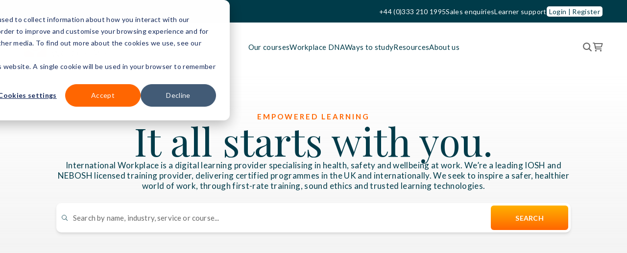

--- FILE ---
content_type: text/html
request_url: https://www.internationalworkplace.com/
body_size: 20486
content:
<!DOCTYPE html><html lang="en"> <head><!-- Google tag (gtag.js) --><script async src="https://www.googletagmanager.com/gtag/js?id=G-DTRZWVC7KC"></script><script type="module">window.dataLayer=window.dataLayer||[];function e(){dataLayer.push(arguments)}window.gtag||(window.gtag=e);e("consent","default",{analytics_storage:"denied",ad_storage:"denied",ad_user_data:"denied",ad_personalization:"denied"});var t=window._hsp=window._hsp||[];t.push(["addPrivacyConsentListener",function(a){var i=a&&(a.allowed||a.categories&&a.categories.analytics),d=a&&(a.allowed||a.categories&&a.categories.advertisement);e("consent","update",{ad_storage:d?"granted":"denied",analytics_storage:i?"granted":"denied",ad_user_data:d?"granted":"denied",ad_personalization:d?"granted":"denied"})}]);e("js",new Date);e("config","G-DTRZWVC7KC");</script><meta name="viewport" content="width=device-width, initial-scale=1.0, maximum-scale=1.0"><meta http-equiv="content-type" content="text/html; charset=utf-8"><meta name="format-detection" content="telephone=no"><meta charset="UTF-8"><title>IOSH - NEBOSH - Health and Safety Training Courses</title><meta name="description" content="International Workplace offers IOSH, NEBOSH, and comprehensive health and safety courses. Enroll today for professional training and certifications."><meta name="keywords" content="iosh managing safely, iosh, IOSH Managing Safely Refresher, IOSH Safety for Executives and Directors, NEBOSH National General Certificate in Safety and Health, nebosh"><meta name="robots" content="index, follow"><!-- Open Graph / Facebook --><meta property="og:title" content="IOSH - NEBOSH - Health and Safety Training Courses"><meta property="og:description" content="International Workplace offers IOSH, NEBOSH, and comprehensive health and safety courses. Enroll today for professional training and certifications."><meta property="og:image" content="https://iw-website-assets.s3.eu-west-2.amazonaws.com/favicon/android-chrome-512x512.png"><meta property="og:url" content="https://www.internationalworkplace.com"><meta property="og:type" content="website"><!-- Twitter --><meta name="twitter:card" content="summary_large_image"><meta name="twitter:title" content="IOSH - NEBOSH - Health and Safety Training Courses"><meta name="twitter:description" content="International Workplace offers IOSH, NEBOSH, and comprehensive health and safety courses. Enroll today for professional training and certifications."><meta name="twitter:image" content="https://iw-website-assets.s3.eu-west-2.amazonaws.com/favicon/android-chrome-512x512.png"><link rel="icon" type="image/png" sizes="32x32" href="https://iw-website-assets.s3.eu-west-2.amazonaws.com/favicon/favicon.ico"><link rel="preconnect" href="https://fonts.googleapis.com"><link rel="preconnect" href="https://fonts.gstatic.com" crossorigin><!-- Start of HubSpot Embed Code --><script type="text/javascript" id="hs-script-loader" async defer src="//js-eu1.hs-scripts.com/27022275.js"></script><!-- End of HubSpot Embed Code --><link rel="sitemap" href="../../.vercel/output/sitemap-index.xml"><link rel="stylesheet" href="https://fonts.googleapis.com/css2?family=Lato:wght@400;700&family=Playfair+Display:wght@400;600&display=swap"><link rel="stylesheet" href="https://unpkg.com/aos@2.3.1/dist/aos.css"><link rel="stylesheet" href="https://unpkg.com/flickity@2/dist/flickity.min.css"><link rel="stylesheet" href="https://unpkg.com/flickity-fade@2/flickity-fade.css"><link rel="stylesheet" type="text/css" charset="UTF-8" href="https://cdnjs.cloudflare.com/ajax/libs/slick-carousel/1.6.0/slick.min.css"><link rel="stylesheet" type="text/css" href="https://cdnjs.cloudflare.com/ajax/libs/slick-carousel/1.6.0/slick-theme.min.css"><link rel="canonical" href="https://www.internationalworkplace.com/"><link rel="stylesheet" href="/_astro/_catchall_.CXow3dke.css">
<link rel="stylesheet" href="/_astro/_slug_.Bn9fbbzd.css">
<link rel="stylesheet" href="/_astro/_slug_.C4hNpzCR.css">
<style>.experts__grid--image img{position:relative;z-index:3;transform:scale(1.3);transition:transform .25s linear}.experts__grid--image:before{content:"";--tw-bg-opacity: 1;background-color:rgb(255 255 255 / var(--tw-bg-opacity, 1));position:absolute;top:0;left:0;display:block;height:100%;width:100%;border-radius:100%;-moz-border-radius:100%;-webkit-border-radius:100%;z-index:2;transform:rotate(65.5deg) scale(1.35);clip-path:polygon(0% 0%,100% 0%,100% 0%,50% 50%,0% 100%,0% 100%);transition:all .25s linear}.experts__grid--image[data-image-reversed=true]:before{transform:rotate(23.5deg) scale(1.35)}.experts__grid--image:after{content:"";--tw-bg-opacity: 1;background-color:rgb(255 102 0 / var(--tw-bg-opacity, 1));position:absolute;top:0;left:0;display:block;height:100%;width:100%;border-radius:100%;-moz-border-radius:100%;-webkit-border-radius:100%;z-index:1;transform:scale(1.25)}.experts__grid--image:hover:before{clip-path:polygon(0% 0%,100% 0%,100% -40%,30% 50%,-40% 130%,0% 100%)}.experts__grid--image:hover img{transform:scale(1.4)}[data-theme=blue] .experts__grid--image:after{--tw-bg-opacity: 1;background-color:rgb(0 114 206 / var(--tw-bg-opacity, 1))}[data-theme=green] .experts__grid--image:after{--tw-bg-opacity: 1;background-color:rgb(108 194 74 / var(--tw-bg-opacity, 1))}[data-theme=red] .experts__grid--image:after{--tw-bg-opacity: 1;background-color:rgb(204 22 77 / var(--tw-bg-opacity, 1))}[data-theme=teal] .experts__grid--image:after{--tw-bg-opacity: 1;background-color:rgb(64 193 172 / var(--tw-bg-opacity, 1))}.experts__grid--image:after{background-color:var(--theme-color)}.has-bg .experts__grid--image-container{--tw-border-opacity: 1;border-color:rgb(255 255 255 / var(--tw-border-opacity, 1))}.has-bg.bg-grey .experts__grid--image-container{--tw-border-opacity: 1;border-color:rgb(250 249 250 / var(--tw-border-opacity, 1))}.bg-input .experts__grid--image-container{--tw-border-opacity: 1;border-color:rgb(240 240 240 / var(--tw-border-opacity, 1))}.has-bg .experts__grid--image:before{--tw-bg-opacity: 1;background-color:rgb(255 255 255 / var(--tw-bg-opacity, 1))}.has-bg.bg-grey .experts__grid--image:before{--tw-bg-opacity: 1;background-color:rgb(250 249 250 / var(--tw-bg-opacity, 1))}.bg-input .experts__grid--image:before{--tw-bg-opacity: 1;background-color:rgb(240 240 240 / var(--tw-bg-opacity, 1))}.quote.is-centred{display:flex;flex-direction:column-reverse}.quote.is-centred blockquote{align-items:center;max-width:none}.quote.is-centred p{text-align:center}@media (min-width: 834px){.experts__grid--image:before{transform:rotate(65.5deg) scale(1.31)}.experts__grid--image:after{transform:scale(1.3)}}@media (min-width: 1440px){.quote.is-centred figcaption{font-size:1.4rem;line-height:1.8rem}.quote.is-centred p{font-size:3.4rem;line-height:4rem}}
.case-studies-hero--text{background:transparent linear-gradient(141deg,#f60 0% 100%)}.case-studies-hero--text h5,.case-studies-hero--text .link__has-arrow,.case-studies-hero--text .link__has-arrow:hover,.case-studies-hero--text .link__has-arrow:focus,.case-studies-hero--text .link__has-arrow:active{--tw-text-opacity: 1;color:rgb(255 255 255 / var(--tw-text-opacity, 1))}.case-studies-hero--text .link__has-arrow:before,.case-studies-hero--text .link__has-arrow:hover:before{background:transparent;box-shadow:none}.case-studies-hero--text .link__has-arrow:hover:before{--tw-bg-opacity: 1;background-color:rgb(255 255 255 / var(--tw-bg-opacity, 1));--tw-text-opacity: 1;color:rgb(255 102 0 / var(--tw-text-opacity, 1))}[data-theme=blue].case-studies-hero--text{background:transparent linear-gradient(141deg,#418fde,#0072ce)}[data-theme=blue].case-studies-hero--text .link__has-arrow:hover:before{--tw-bg-opacity: 1;background-color:rgb(255 255 255 / var(--tw-bg-opacity, 1));--tw-text-opacity: 1;color:rgb(0 114 206 / var(--tw-text-opacity, 1))}[data-theme=green].case-studies-hero--text .link__has-arrow:hover:before{--tw-bg-opacity: 1;background-color:rgb(255 255 255 / var(--tw-bg-opacity, 1));--tw-text-opacity: 1;color:rgb(108 194 74 / var(--tw-text-opacity, 1))}[data-theme=green].case-studies-hero--text{background:transparent linear-gradient(141deg,#6cc24a,#4ca32a)}
[data-theme=blue] h3{--tw-text-opacity: 1;color:rgb(0 114 206 / var(--tw-text-opacity, 1))}[data-theme=blue] .spaced-grid__item--text span.link__has-arrow:before{--tw-bg-opacity: 1;background-color:rgb(0 114 206 / var(--tw-bg-opacity, 1))}[data-theme=blue] .spaced-grid__item--text span.link__has-arrow:hover:before{background:transparent linear-gradient(146deg,#418fde,#0072ce) 0% 0%}[data-theme=green] h3{--tw-text-opacity: 1;color:rgb(108 194 74 / var(--tw-text-opacity, 1))}[data-theme=green] .spaced-grid__item--text span.link__has-arrow:before{--tw-bg-opacity: 1;background-color:rgb(108 194 74 / var(--tw-bg-opacity, 1))}[data-theme=green] .spaced-grid__item--text span.link__has-arrow:hover:before{background:transparent linear-gradient(146deg,#6cc24a 0% 100%) 0% 0%}.spaced-grid .link__has-arrow.has-border:before{margin-right:0}.spaced-grid__item--text span.link__has-arrow.has-border:before{border:0}.is-partners img+img{opacity:0;visibility:hidden;transition:opacity .25s linear,visibility .25s linear}.is-partners a:hover img+img{opacity:1;visibility:visible}.course-lister__text p{display:-webkit-box;max-width:100%;-webkit-line-clamp:3;-webkit-box-orient:vertical;overflow:hidden;margin-top:1rem;font-size:1.4rem;line-height:1.7rem;letter-spacing:.028rem}.course-lister__text .link__has-arrow{margin:0;position:absolute;right:-1.5rem;top:50%;transform:translateY(-50%)}.course-lister__text .link__has-arrow:before{margin-right:0}.course-lister__col a:hover .link__has-arrow:before{box-shadow:0 .3rem .6rem #0003}.course-lister__col a:hover [data-theme=blue].link__has-arrow:before{background:transparent linear-gradient(146deg,#418fde,#0072ce) 0% 0%}.course-lister__col a:hover [data-theme=green].link__has-arrow:before{background:transparent linear-gradient(146deg,#6cc24a 0% 100%) 0% 0%}.course-lister__col:nth-of-type(2n){margin-top:3rem}@media (min-width: 834px){.spaced-grid__item--text span.link__has-arrow.has-border:before{border:.2rem solid #ffffff}}@media (min-width: 1194px){.course-lister__col:nth-of-type(odd){margin-top:0;padding-right:3.8rem}.course-lister__col:nth-of-type(2n){margin-top:0;padding-left:3.8rem}}@media (min-width: 1440px){.spaced-grid__item--text{position:absolute;inset:0;background:transparent linear-gradient(127deg,var(--theme-color),var(--theme-color) 100%) 0% 0%;opacity:0;visibility:hidden;transition:opacity .25s linear,visibility .25s linear;border-radius:1rem;-moz-border-radius:1rem;-webkit-border-radius:1rem;height:100%;--tw-text-opacity: 1;color:rgb(255 255 255 / var(--tw-text-opacity, 1));z-index:2}.spaced-grid__item--content:after{content:"";position:absolute;inset:0;background-color:#f0f0f0;z-index:0;transform:translate(0);border-radius:1rem;-moz-border-radius:1rem;-webkit-border-radius:1rem;transition:transform .25s linear}.spaced-grid__item--content:hover:after{transform:translate(2rem,2rem)}.spaced-grid__item--content:hover .spaced-grid__item--text{opacity:1;visibility:visible}.spaced-grid__item--text:after{font-family:iw-icons,sans-serif;position:absolute;bottom:6rem;font-size:15rem;content:"";opacity:.3;left:50%;transform:translate(-50%)}.spaced-grid__item--text span.link__has-arrow:before,.spaced-grid__item--text span.link__has-arrow:hover:before,[data-theme=blue] .spaced-grid__item--text span.link__has-arrow:before,[data-theme=blue] .spaced-grid__item--text span.link__has-arrow:hover:before,[data-theme=green] .spaced-grid__item--text span.link__has-arrow:before,[data-theme=green] .spaced-grid__item--text span.link__has-arrow:hover:before{background:transparent;box-shadow:none}[data-theme=blue] .spaced-grid__item--text{background:transparent linear-gradient(127deg,#418fde,#0072ce) 0% 0%}[data-theme=green] .spaced-grid__item--text{background:transparent linear-gradient(127deg,#6cc24a,#4ca32a) 0% 0%}.course-lister__text p{margin:1rem 0;line-height:1.9rem}}@media (min-width: 1920px){.spaced-grid__item--text:after{font-size:22rem;bottom:10rem}}
</style></head> <body> <header class="fixed w-full z-[1000]"> <div class="w-full px-20 items-center justify-end bg-[#003b49] gap-14 hidden md:flex"> <a href="tel:+443332101995" class="flex items-center hover:text-grey-light text-white py-5"> <span class="text-[1.4rem]">+44 (0)333 210 1995</span> </a> <style>astro-island,astro-slot,astro-static-slot{display:contents}</style><script>(()=>{var e=async t=>{await(await t())()};(self.Astro||(self.Astro={})).load=e;window.dispatchEvent(new Event("astro:load"));})();;(()=>{var A=Object.defineProperty;var g=(i,o,a)=>o in i?A(i,o,{enumerable:!0,configurable:!0,writable:!0,value:a}):i[o]=a;var d=(i,o,a)=>g(i,typeof o!="symbol"?o+"":o,a);{let i={0:t=>m(t),1:t=>a(t),2:t=>new RegExp(t),3:t=>new Date(t),4:t=>new Map(a(t)),5:t=>new Set(a(t)),6:t=>BigInt(t),7:t=>new URL(t),8:t=>new Uint8Array(t),9:t=>new Uint16Array(t),10:t=>new Uint32Array(t),11:t=>1/0*t},o=t=>{let[l,e]=t;return l in i?i[l](e):void 0},a=t=>t.map(o),m=t=>typeof t!="object"||t===null?t:Object.fromEntries(Object.entries(t).map(([l,e])=>[l,o(e)]));class y extends HTMLElement{constructor(){super(...arguments);d(this,"Component");d(this,"hydrator");d(this,"hydrate",async()=>{var b;if(!this.hydrator||!this.isConnected)return;let e=(b=this.parentElement)==null?void 0:b.closest("astro-island[ssr]");if(e){e.addEventListener("astro:hydrate",this.hydrate,{once:!0});return}let c=this.querySelectorAll("astro-slot"),n={},h=this.querySelectorAll("template[data-astro-template]");for(let r of h){let s=r.closest(this.tagName);s!=null&&s.isSameNode(this)&&(n[r.getAttribute("data-astro-template")||"default"]=r.innerHTML,r.remove())}for(let r of c){let s=r.closest(this.tagName);s!=null&&s.isSameNode(this)&&(n[r.getAttribute("name")||"default"]=r.innerHTML)}let p;try{p=this.hasAttribute("props")?m(JSON.parse(this.getAttribute("props"))):{}}catch(r){let s=this.getAttribute("component-url")||"<unknown>",v=this.getAttribute("component-export");throw v&&(s+=` (export ${v})`),console.error(`[hydrate] Error parsing props for component ${s}`,this.getAttribute("props"),r),r}let u;await this.hydrator(this)(this.Component,p,n,{client:this.getAttribute("client")}),this.removeAttribute("ssr"),this.dispatchEvent(new CustomEvent("astro:hydrate"))});d(this,"unmount",()=>{this.isConnected||this.dispatchEvent(new CustomEvent("astro:unmount"))})}disconnectedCallback(){document.removeEventListener("astro:after-swap",this.unmount),document.addEventListener("astro:after-swap",this.unmount,{once:!0})}connectedCallback(){if(!this.hasAttribute("await-children")||document.readyState==="interactive"||document.readyState==="complete")this.childrenConnectedCallback();else{let e=()=>{document.removeEventListener("DOMContentLoaded",e),c.disconnect(),this.childrenConnectedCallback()},c=new MutationObserver(()=>{var n;((n=this.lastChild)==null?void 0:n.nodeType)===Node.COMMENT_NODE&&this.lastChild.nodeValue==="astro:end"&&(this.lastChild.remove(),e())});c.observe(this,{childList:!0}),document.addEventListener("DOMContentLoaded",e)}}async childrenConnectedCallback(){let e=this.getAttribute("before-hydration-url");e&&await import(e),this.start()}async start(){let e=JSON.parse(this.getAttribute("opts")),c=this.getAttribute("client");if(Astro[c]===void 0){window.addEventListener(`astro:${c}`,()=>this.start(),{once:!0});return}try{await Astro[c](async()=>{let n=this.getAttribute("renderer-url"),[h,{default:p}]=await Promise.all([import(this.getAttribute("component-url")),n?import(n):()=>()=>{}]),u=this.getAttribute("component-export")||"default";if(!u.includes("."))this.Component=h[u];else{this.Component=h;for(let f of u.split("."))this.Component=this.Component[f]}return this.hydrator=p,this.hydrate},e,this)}catch(n){console.error(`[astro-island] Error hydrating ${this.getAttribute("component-url")}`,n)}}attributeChangedCallback(){this.hydrate()}}d(y,"observedAttributes",["props"]),customElements.get("astro-island")||customElements.define("astro-island",y)}})();</script><astro-island uid="1OR6Q2" prefix="r0" component-url="/_astro/SalesEnquiriesButton.DD7-J6S_.js" component-export="default" renderer-url="/_astro/client.BJg0Tip1.js" props="{&quot;session&quot;:[0,null]}" ssr client="load" opts="{&quot;name&quot;:&quot;SalesEnquiriesButton&quot;,&quot;value&quot;:true}" await-children><a href="https://marketing.internationalworkplace.com/corporate-enquiries" class="flex items-center hover:text-grey-light text-white py-5"><span class="text-[1.4rem]">Sales enquiries</span></a><!--astro:end--></astro-island> <a href="/learner-support" class="flex items-center hover:text-grey-light text-white py-5"> <span class="text-[1.4rem]">Learner support</span> </a> <a href="/login" class="flex items-center text-[#003b49] bg-white rounded-lg px-2 opacity-100 hover:opacity-75"> <span class="text-[1.4rem]">Login | Register</span> </a> </div> <div class="w-full bg-white flex px-8 lg:px-20 justify-between h-[85px] md:h-[95px] lg:h-[100px] items-center relative gap-8">  <div class="block md:hidden"> <astro-island uid="2pErVk" prefix="r28" component-url="/_astro/MobilePageLinks.DFCjhACj.js" component-export="default" renderer-url="/_astro/client.BJg0Tip1.js" props="{&quot;session&quot;:[0,null],&quot;navTree&quot;:[1,[[0,{&quot;__typename&quot;:[0,&quot;NavTreeBranch&quot;],&quot;page&quot;:[0,{&quot;__typename&quot;:[0,&quot;NavBasicPage_MainNavigation&quot;],&quot;title&quot;:[0,&quot;Our courses&quot;],&quot;nav_h5_heading&quot;:[0,&quot;Our courses&quot;],&quot;nav_brief&quot;:[0,&quot;We offer a wide range of IOSH, NEBOSH and highly tailored health, safety and wellbeing courses, suitable for operatives to managers and senior directors.&quot;],&quot;brief_link_title&quot;:[0,&quot;Discover our courses&quot;],&quot;nav_brief_link&quot;:[1,[[0,{&quot;__typename&quot;:[0,&quot;Entry_Pages_CoursesCategoryPage&quot;],&quot;title&quot;:[0,&quot;Our Courses&quot;],&quot;slug&quot;:[0,&quot;our-courses&quot;]}]]],&quot;nav_image&quot;:[1,[]],&quot;nav_image_link&quot;:[1,[[0,{&quot;__typename&quot;:[0,&quot;Entry_Pages_AboutUs&quot;],&quot;title&quot;:[0,&quot;About us&quot;],&quot;slug&quot;:[0,&quot;about-us&quot;],&quot;collection&quot;:[0,{&quot;__typename&quot;:[0,&quot;Collection&quot;],&quot;handle&quot;:[0,&quot;pages&quot;]}],&quot;id&quot;:[0,&quot;ec2a940a-a231-445f-b412-fe45d0b44b90&quot;]}]]],&quot;nav_image_colour&quot;:[0,&quot;#2ECC71&quot;],&quot;card_link_title&quot;:[0,&quot;Discover our bestselling IOSH course&quot;]}],&quot;children&quot;:[1,[[0,{&quot;__typename&quot;:[0,&quot;NavTreeBranch&quot;],&quot;page&quot;:[0,{&quot;__typename&quot;:[0,&quot;NavBasicPage_MainNavigation&quot;],&quot;title&quot;:[0,&quot;IOSH courses&quot;],&quot;url&quot;:[0,&quot;/our-courses/iosh-courses&quot;],&quot;nav_brief&quot;:[0,null],&quot;nav_image&quot;:[1,[]],&quot;nav_image_colour&quot;:[0,&quot;#17a2b8&quot;]}],&quot;children&quot;:[1,[[0,{&quot;__typename&quot;:[0,&quot;NavTreeBranch&quot;],&quot;page&quot;:[0,{&quot;__typename&quot;:[0,&quot;NavBasicPage_MainNavigation&quot;],&quot;title&quot;:[0,&quot;IOSH Managing Safely&quot;],&quot;url&quot;:[0,&quot;/our-courses/iosh-courses/iosh-managing-safely&quot;],&quot;nav_brief&quot;:[0,&quot;Example description&quot;],&quot;nav_image&quot;:[1,[[0,{&quot;__typename&quot;:[0,&quot;Asset_Thumbnails&quot;],&quot;path&quot;:[0,&quot;courses/iosh/managingsafely/iosh-ms-01.jpg&quot;]}]]],&quot;nav_image_colour&quot;:[0,&quot;#17a2b8&quot;]}]}],[0,{&quot;__typename&quot;:[0,&quot;NavTreeBranch&quot;],&quot;page&quot;:[0,{&quot;__typename&quot;:[0,&quot;NavBasicPage_MainNavigation&quot;],&quot;title&quot;:[0,&quot;IOSH Managing Safely Refresher&quot;],&quot;url&quot;:[0,&quot;/our-courses/iosh-courses/iosh-managing-safely-refresher&quot;],&quot;nav_brief&quot;:[0,&quot;Example description&quot;],&quot;nav_image&quot;:[1,[[0,{&quot;__typename&quot;:[0,&quot;Asset_Thumbnails&quot;],&quot;path&quot;:[0,&quot;courses/iosh/managingsafelyrefresher/iosh-ms-refresher-02.jpg&quot;]}]]],&quot;nav_image_colour&quot;:[0,&quot;#17a2b8&quot;]}]}],[0,{&quot;__typename&quot;:[0,&quot;NavTreeBranch&quot;],&quot;page&quot;:[0,{&quot;__typename&quot;:[0,&quot;NavBasicPage_MainNavigation&quot;],&quot;title&quot;:[0,&quot;IOSH Approved Safety for Executives and Directors&quot;],&quot;url&quot;:[0,&quot;/our-courses/iosh-courses/iosh-safety-for-executives-and-directors&quot;],&quot;nav_brief&quot;:[0,&quot;Example description&quot;],&quot;nav_image&quot;:[1,[[0,{&quot;__typename&quot;:[0,&quot;Asset_Thumbnails&quot;],&quot;path&quot;:[0,&quot;courses/iosh/safetyforexecs/iosh-sed-01.jpg&quot;]}]]],&quot;nav_image_colour&quot;:[0,&quot;#17a2b8&quot;]}]}],[0,{&quot;__typename&quot;:[0,&quot;NavTreeBranch&quot;],&quot;page&quot;:[0,{&quot;__typename&quot;:[0,&quot;NavBasicPage_MainNavigation&quot;],&quot;title&quot;:[0,&quot;IOSH Managing Occupational Health and Wellbeing&quot;],&quot;url&quot;:[0,&quot;/our-courses/iosh-courses/iosh-managing-occupational-health-and-wellbeing&quot;],&quot;nav_brief&quot;:[0,&quot;Example description&quot;],&quot;nav_image&quot;:[1,[[0,{&quot;__typename&quot;:[0,&quot;Asset_Thumbnails&quot;],&quot;path&quot;:[0,&quot;courses/iosh/managingoccupationalhealthandwellbeing/iosh-wellbeing-01.jpg&quot;]}]]],&quot;nav_image_colour&quot;:[0,&quot;#17a2b8&quot;]}]}],[0,{&quot;__typename&quot;:[0,&quot;NavTreeBranch&quot;],&quot;page&quot;:[0,{&quot;__typename&quot;:[0,&quot;NavBasicPage_MainNavigation&quot;],&quot;title&quot;:[0,&quot;IOSH Working Safely&quot;],&quot;url&quot;:[0,&quot;/our-courses/iosh-courses/iosh-working-safely&quot;],&quot;nav_brief&quot;:[0,&quot;Example description&quot;],&quot;nav_image&quot;:[1,[[0,{&quot;__typename&quot;:[0,&quot;Asset_Thumbnails&quot;],&quot;path&quot;:[0,&quot;courses/iosh/workingsafely/iosh-ws-01.jpg&quot;]}]]],&quot;nav_image_colour&quot;:[0,&quot;#17a2b8&quot;]}]}]]]}],[0,{&quot;__typename&quot;:[0,&quot;NavTreeBranch&quot;],&quot;page&quot;:[0,{&quot;__typename&quot;:[0,&quot;NavBasicPage_MainNavigation&quot;],&quot;title&quot;:[0,&quot;NEBOSH courses&quot;],&quot;url&quot;:[0,&quot;/our-courses/nebosh-courses&quot;],&quot;nav_brief&quot;:[0,null],&quot;nav_image&quot;:[1,[]],&quot;nav_image_colour&quot;:[0,&quot;#00b8e6&quot;]}],&quot;children&quot;:[1,[[0,{&quot;__typename&quot;:[0,&quot;NavTreeBranch&quot;],&quot;page&quot;:[0,{&quot;__typename&quot;:[0,&quot;NavBasicPage_MainNavigation&quot;],&quot;title&quot;:[0,&quot;NEBOSH National General Certificate in Safety and Health&quot;],&quot;url&quot;:[0,&quot;/our-courses/nebosh-courses/nebosh-national-general-certificate-in-safety-and-health&quot;],&quot;nav_brief&quot;:[0,&quot;Example description&quot;],&quot;nav_image&quot;:[1,[[0,{&quot;__typename&quot;:[0,&quot;Asset_Thumbnails&quot;],&quot;path&quot;:[0,&quot;courses/nebosh/nebosh-thumbnail-3-1762193289.jpg&quot;]}]]],&quot;nav_image_colour&quot;:[0,&quot;#17a2b8&quot;]}]}],[0,{&quot;__typename&quot;:[0,&quot;NavTreeBranch&quot;],&quot;page&quot;:[0,{&quot;__typename&quot;:[0,&quot;NavBasicPage_MainNavigation&quot;],&quot;title&quot;:[0,&quot;NEBOSH Certificate in Fire Safety&quot;],&quot;url&quot;:[0,&quot;/our-courses/nebosh-courses/nebosh-certificate-in-fire-safety&quot;],&quot;nav_brief&quot;:[0,&quot;Example description&quot;],&quot;nav_image&quot;:[1,[[0,{&quot;__typename&quot;:[0,&quot;Asset_Thumbnails&quot;],&quot;path&quot;:[0,&quot;courses/nebosh/nebosh-fire-1.jpeg&quot;]}]]],&quot;nav_image_colour&quot;:[0,&quot;#17a2b8&quot;]}]}]]]}],[0,{&quot;__typename&quot;:[0,&quot;NavTreeBranch&quot;],&quot;page&quot;:[0,{&quot;__typename&quot;:[0,&quot;NavBasicPage_MainNavigation&quot;],&quot;title&quot;:[0,&quot;Health and safety courses&quot;],&quot;url&quot;:[0,&quot;/our-courses/health-and-safety-courses&quot;],&quot;nav_brief&quot;:[0,null],&quot;nav_image&quot;:[1,[]],&quot;nav_image_colour&quot;:[0,null]}],&quot;children&quot;:[1,[[0,{&quot;__typename&quot;:[0,&quot;NavTreeBranch&quot;],&quot;page&quot;:[0,{&quot;__typename&quot;:[0,&quot;NavBasicPage_MainNavigation&quot;],&quot;title&quot;:[0,&quot;Accident and incident reporting&quot;],&quot;url&quot;:[0,&quot;/our-courses/health-and-safety-courses/accident-and-incident-reporting&quot;],&quot;nav_brief&quot;:[0,null],&quot;nav_image&quot;:[1,[[0,{&quot;__typename&quot;:[0,&quot;Asset_Thumbnails&quot;],&quot;path&quot;:[0,&quot;courses/accidentandincident/accident-and-incident---builder-on-construction-site.jpg&quot;]}]]],&quot;nav_image_colour&quot;:[0,&quot;#17a2b8&quot;]}]}],[0,{&quot;__typename&quot;:[0,&quot;NavTreeBranch&quot;],&quot;page&quot;:[0,{&quot;__typename&quot;:[0,&quot;NavBasicPage_MainNavigation&quot;],&quot;title&quot;:[0,&quot;Asbestos&quot;],&quot;url&quot;:[0,&quot;/our-courses/health-and-safety-courses/asbestos-awareness&quot;],&quot;nav_brief&quot;:[0,null],&quot;nav_image&quot;:[1,[[0,{&quot;__typename&quot;:[0,&quot;Asset_Thumbnails&quot;],&quot;path&quot;:[0,&quot;courses/asbestos/asbestos-fibres.jpg&quot;]}]]],&quot;nav_image_colour&quot;:[0,&quot;#17a2b8&quot;]}]}],[0,{&quot;__typename&quot;:[0,&quot;NavTreeBranch&quot;],&quot;page&quot;:[0,{&quot;__typename&quot;:[0,&quot;NavBasicPage_MainNavigation&quot;],&quot;title&quot;:[0,&quot;CDM Regulations&quot;],&quot;url&quot;:[0,&quot;/our-courses/health-and-safety-courses/cdm-regulations&quot;],&quot;nav_brief&quot;:[0,null],&quot;nav_image&quot;:[1,[[0,{&quot;__typename&quot;:[0,&quot;Asset_Thumbnails&quot;],&quot;path&quot;:[0,&quot;courses/cdmregulations/cdm-regulations---architects.jpg&quot;]}]]],&quot;nav_image_colour&quot;:[0,&quot;#17a2b8&quot;]}]}],[0,{&quot;__typename&quot;:[0,&quot;NavTreeBranch&quot;],&quot;page&quot;:[0,{&quot;__typename&quot;:[0,&quot;NavBasicPage_MainNavigation&quot;],&quot;title&quot;:[0,&quot;COSHH&quot;],&quot;url&quot;:[0,&quot;/our-courses/health-and-safety-courses/coshh&quot;],&quot;nav_brief&quot;:[0,null],&quot;nav_image&quot;:[1,[[0,{&quot;__typename&quot;:[0,&quot;Asset_Thumbnails&quot;],&quot;path&quot;:[0,&quot;courses/coshh/exterminator-in-industrial-plant-spraying-pesticide-with-sprayer.-disinfection-of-the-factory-due-to-the-coronavirus-epidemic.jpg&quot;]}]]],&quot;nav_image_colour&quot;:[0,&quot;#17a2b8&quot;]}]}],[0,{&quot;__typename&quot;:[0,&quot;NavTreeBranch&quot;],&quot;page&quot;:[0,{&quot;__typename&quot;:[0,&quot;NavBasicPage_MainNavigation&quot;],&quot;title&quot;:[0,&quot;DSE assessors&quot;],&quot;url&quot;:[0,&quot;/our-courses/health-and-safety-courses/dse-assessors&quot;],&quot;nav_brief&quot;:[0,null],&quot;nav_image&quot;:[1,[[0,{&quot;__typename&quot;:[0,&quot;Asset_Thumbnails&quot;],&quot;path&quot;:[0,&quot;courses/dse/office-syndrome---man-suffering-from-neck-and-back-pain-while-working-with-computer.jpg&quot;]}]]],&quot;nav_image_colour&quot;:[0,&quot;#17a2b8&quot;]}]}],[0,{&quot;__typename&quot;:[0,&quot;NavTreeBranch&quot;],&quot;page&quot;:[0,{&quot;__typename&quot;:[0,&quot;NavBasicPage_MainNavigation&quot;],&quot;title&quot;:[0,&quot;DSE&quot;],&quot;url&quot;:[0,&quot;/our-courses/health-and-safety-courses/dse-awareness&quot;],&quot;nav_brief&quot;:[0,null],&quot;nav_image&quot;:[1,[[0,{&quot;__typename&quot;:[0,&quot;Asset_Thumbnails&quot;],&quot;path&quot;:[0,&quot;courses/dse/businessman-sitting-at-the-office-table-working-on-computer-at-night-of-working-late.jpg&quot;]}]]],&quot;nav_image_colour&quot;:[0,&quot;#17a2b8&quot;]}]}],[0,{&quot;__typename&quot;:[0,&quot;NavTreeBranch&quot;],&quot;page&quot;:[0,{&quot;__typename&quot;:[0,&quot;NavBasicPage_MainNavigation&quot;],&quot;title&quot;:[0,&quot;Dust and silica exposure&quot;],&quot;url&quot;:[0,&quot;/our-courses/health-and-safety-courses/dust-and-silica&quot;],&quot;nav_brief&quot;:[0,null],&quot;nav_image&quot;:[1,[[0,{&quot;__typename&quot;:[0,&quot;Asset_Thumbnails&quot;],&quot;path&quot;:[0,&quot;courses/dustsilica/asbestos-goggles.jpg&quot;]}]]],&quot;nav_image_colour&quot;:[0,&quot;#17a2b8&quot;]}]}],[0,{&quot;__typename&quot;:[0,&quot;NavTreeBranch&quot;],&quot;page&quot;:[0,{&quot;__typename&quot;:[0,&quot;NavBasicPage_MainNavigation&quot;],&quot;title&quot;:[0,&quot;Emergency first aid&quot;],&quot;url&quot;:[0,&quot;/our-courses/health-and-safety-courses/emergency-first-aid&quot;],&quot;nav_brief&quot;:[0,null],&quot;nav_image&quot;:[1,[[0,{&quot;__typename&quot;:[0,&quot;Asset_Thumbnails&quot;],&quot;path&quot;:[0,&quot;courses/firstaid/cpr-defibrillator-emergency-chest-compression-heart-attack.jpg&quot;]}]]],&quot;nav_image_colour&quot;:[0,&quot;#17a2b8&quot;]}]}],[0,{&quot;__typename&quot;:[0,&quot;NavTreeBranch&quot;],&quot;page&quot;:[0,{&quot;__typename&quot;:[0,&quot;NavBasicPage_MainNavigation&quot;],&quot;title&quot;:[0,&quot;Environmental awareness&quot;],&quot;url&quot;:[0,&quot;/our-courses/health-and-safety-courses/environmental-awareness&quot;],&quot;nav_brief&quot;:[0,null],&quot;nav_image&quot;:[1,[[0,{&quot;__typename&quot;:[0,&quot;Asset_Thumbnails&quot;],&quot;path&quot;:[0,&quot;courses/environmentalawareness/solar-panels-on-the-roof-of-a-building.jpg&quot;]}]]],&quot;nav_image_colour&quot;:[0,&quot;#17a2b8&quot;]}]}],[0,{&quot;__typename&quot;:[0,&quot;NavTreeBranch&quot;],&quot;page&quot;:[0,{&quot;__typename&quot;:[0,&quot;NavBasicPage_MainNavigation&quot;],&quot;title&quot;:[0,&quot;Fire risk assessment&quot;],&quot;url&quot;:[0,&quot;/our-courses/health-and-safety-courses/fire-risk-assessment&quot;],&quot;nav_brief&quot;:[0,null],&quot;nav_image&quot;:[1,[[0,{&quot;__typename&quot;:[0,&quot;Asset_Thumbnails&quot;],&quot;path&quot;:[0,&quot;courses/fire/active-smoke-detector-on-ceiling-with-red-warning-light-in-hazy-room-indicating-potential-fire-hazard-and-safety-measures-in-place.jpg&quot;]}]]],&quot;nav_image_colour&quot;:[0,&quot;#17a2b8&quot;]}]}],[0,{&quot;__typename&quot;:[0,&quot;NavTreeBranch&quot;],&quot;page&quot;:[0,{&quot;__typename&quot;:[0,&quot;NavBasicPage_MainNavigation&quot;],&quot;title&quot;:[0,&quot;Fire safety&quot;],&quot;url&quot;:[0,&quot;/our-courses/health-and-safety-courses/fire-safety-awareness&quot;],&quot;nav_brief&quot;:[0,null],&quot;nav_image&quot;:[1,[[0,{&quot;__typename&quot;:[0,&quot;Asset_Thumbnails&quot;],&quot;path&quot;:[0,&quot;courses/fire/green-fire-escape-sign-hang-on-the-ceiling-in-the-office.jpg&quot;]}]]],&quot;nav_image_colour&quot;:[0,&quot;#17a2b8&quot;]}]}],[0,{&quot;__typename&quot;:[0,&quot;NavTreeBranch&quot;],&quot;page&quot;:[0,{&quot;__typename&quot;:[0,&quot;NavBasicPage_MainNavigation&quot;],&quot;title&quot;:[0,&quot;Fire warden&quot;],&quot;url&quot;:[0,&quot;/our-courses/health-and-safety-courses/fire-warden&quot;],&quot;nav_brief&quot;:[0,null],&quot;nav_image&quot;:[1,[[0,{&quot;__typename&quot;:[0,&quot;Asset_Thumbnails&quot;],&quot;path&quot;:[0,&quot;courses/fire/worker-checking-a-fire-extinguisher-in-a-warehouse.jpg&quot;]}]]],&quot;nav_image_colour&quot;:[0,&quot;#17a2b8&quot;]}]}],[0,{&quot;__typename&quot;:[0,&quot;NavTreeBranch&quot;],&quot;page&quot;:[0,{&quot;__typename&quot;:[0,&quot;NavBasicPage_MainNavigation&quot;],&quot;title&quot;:[0,&quot;First aid refresher&quot;],&quot;url&quot;:[0,&quot;/our-courses/health-and-safety-courses/first-aid-refresher&quot;],&quot;nav_brief&quot;:[0,null],&quot;nav_image&quot;:[1,[[0,{&quot;__typename&quot;:[0,&quot;Asset_Thumbnails&quot;],&quot;path&quot;:[0,&quot;courses/firstaid/instructor-demonstrating-cpr-on-mannequin-at-first-aid-training-course.jpg&quot;]}],[0,{&quot;__typename&quot;:[0,&quot;Asset_Thumbnails&quot;],&quot;path&quot;:[0,&quot;courses/firstaid/green-first-kit-equipment.jpg&quot;]}]]],&quot;nav_image_colour&quot;:[0,&quot;#17a2b8&quot;]}]}],[0,{&quot;__typename&quot;:[0,&quot;NavTreeBranch&quot;],&quot;page&quot;:[0,{&quot;__typename&quot;:[0,&quot;NavBasicPage_MainNavigation&quot;],&quot;title&quot;:[0,&quot;First aid at work&quot;],&quot;url&quot;:[0,&quot;/our-courses/health-and-safety-courses/first-aid-at-work&quot;],&quot;nav_brief&quot;:[0,null],&quot;nav_image&quot;:[1,[[0,{&quot;__typename&quot;:[0,&quot;Asset_Thumbnails&quot;],&quot;path&quot;:[0,&quot;courses/firstaid/green-first-kit-equipment.jpg&quot;]}]]],&quot;nav_image_colour&quot;:[0,&quot;#17a2b8&quot;]}]}],[0,{&quot;__typename&quot;:[0,&quot;NavTreeBranch&quot;],&quot;page&quot;:[0,{&quot;__typename&quot;:[0,&quot;NavBasicPage_MainNavigation&quot;],&quot;title&quot;:[0,&quot;Introduction to health and safety&quot;],&quot;url&quot;:[0,&quot;/our-courses/health-and-safety-courses/introduction-to-health-and-safety&quot;],&quot;nav_brief&quot;:[0,null],&quot;nav_image&quot;:[1,[[0,{&quot;__typename&quot;:[0,&quot;Asset_Thumbnails&quot;],&quot;path&quot;:[0,&quot;courses/introhealthandsafety/construction-workers-in-low-light.jpg&quot;]}]]],&quot;nav_image_colour&quot;:[0,&quot;#17a2b8&quot;]}]}],[0,{&quot;__typename&quot;:[0,&quot;NavTreeBranch&quot;],&quot;page&quot;:[0,{&quot;__typename&quot;:[0,&quot;NavBasicPage_MainNavigation&quot;],&quot;title&quot;:[0,&quot;Legionella&quot;],&quot;url&quot;:[0,&quot;/our-courses/health-and-safety-courses/legionella-awareness&quot;],&quot;nav_brief&quot;:[0,null],&quot;nav_image&quot;:[1,[[0,{&quot;__typename&quot;:[0,&quot;Asset_Thumbnails&quot;],&quot;path&quot;:[0,&quot;courses/legionella/close-up-of-3d-illustration-microscopic-blue-of-legionella-pneumophila-bacteria-is-the-causative-agent-of-legionnaires-disease-and-pontiac-fever.jpg&quot;]}]]],&quot;nav_image_colour&quot;:[0,&quot;#17a2b8&quot;]}]}],[0,{&quot;__typename&quot;:[0,&quot;NavTreeBranch&quot;],&quot;page&quot;:[0,{&quot;__typename&quot;:[0,&quot;NavBasicPage_MainNavigation&quot;],&quot;title&quot;:[0,&quot;Lone working&quot;],&quot;url&quot;:[0,&quot;/our-courses/health-and-safety-courses/lone-working&quot;],&quot;nav_brief&quot;:[0,null],&quot;nav_image&quot;:[1,[[0,{&quot;__typename&quot;:[0,&quot;Asset_Thumbnails&quot;],&quot;path&quot;:[0,&quot;courses/loneworking/security-guard-standing-in-corridor-of-the-building.jpg&quot;]}]]],&quot;nav_image_colour&quot;:[0,&quot;#17a2b8&quot;]}]}],[0,{&quot;__typename&quot;:[0,&quot;NavTreeBranch&quot;],&quot;page&quot;:[0,{&quot;__typename&quot;:[0,&quot;NavBasicPage_MainNavigation&quot;],&quot;title&quot;:[0,&quot;Manual handling&quot;],&quot;url&quot;:[0,&quot;/our-courses/health-and-safety-courses/manual-handling&quot;],&quot;nav_brief&quot;:[0,null],&quot;nav_image&quot;:[1,[[0,{&quot;__typename&quot;:[0,&quot;Asset_Thumbnails&quot;],&quot;path&quot;:[0,&quot;courses/manualhandling/warehouse-industrial-manual-handling.jpg&quot;]}]]],&quot;nav_image_colour&quot;:[0,&quot;#17a2b8&quot;]}]}],[0,{&quot;__typename&quot;:[0,&quot;NavTreeBranch&quot;],&quot;page&quot;:[0,{&quot;__typename&quot;:[0,&quot;NavBasicPage_MainNavigation&quot;],&quot;title&quot;:[0,&quot;PEEPS&quot;],&quot;url&quot;:[0,&quot;/our-courses/health-and-safety-courses/peeps&quot;],&quot;nav_brief&quot;:[0,null],&quot;nav_image&quot;:[1,[[0,{&quot;__typename&quot;:[0,&quot;Asset_Thumbnails&quot;],&quot;path&quot;:[0,&quot;courses/peeps/evacuation-plan-map.jpg&quot;]}]]],&quot;nav_image_colour&quot;:[0,&quot;#17a2b8&quot;]}]}],[0,{&quot;__typename&quot;:[0,&quot;NavTreeBranch&quot;],&quot;page&quot;:[0,{&quot;__typename&quot;:[0,&quot;NavBasicPage_MainNavigation&quot;],&quot;title&quot;:[0,&quot;Permits to work&quot;],&quot;url&quot;:[0,&quot;/our-courses/health-and-safety-courses/permits-to-work&quot;],&quot;nav_brief&quot;:[0,null],&quot;nav_image&quot;:[1,[[0,{&quot;__typename&quot;:[0,&quot;Asset_Thumbnails&quot;],&quot;path&quot;:[0,&quot;courses/permittowork/technicians-are-installing-glass-inside-the-office-building.jpg&quot;]}]]],&quot;nav_image_colour&quot;:[0,&quot;#17a2b8&quot;]}]}],[0,{&quot;__typename&quot;:[0,&quot;NavTreeBranch&quot;],&quot;page&quot;:[0,{&quot;__typename&quot;:[0,&quot;NavBasicPage_MainNavigation&quot;],&quot;title&quot;:[0,&quot;RAMS&quot;],&quot;url&quot;:[0,&quot;/our-courses/health-and-safety-courses/rams&quot;],&quot;nav_brief&quot;:[0,null],&quot;nav_image&quot;:[1,[[0,{&quot;__typename&quot;:[0,&quot;Asset_Thumbnails&quot;],&quot;path&quot;:[0,&quot;courses/rams/engineers-railway-survey-wearing-safety-uniform-and-helmet.jpg&quot;]}]]],&quot;nav_image_colour&quot;:[0,&quot;#17a2b8&quot;]}]}],[0,{&quot;__typename&quot;:[0,&quot;NavTreeBranch&quot;],&quot;page&quot;:[0,{&quot;__typename&quot;:[0,&quot;NavBasicPage_MainNavigation&quot;],&quot;title&quot;:[0,&quot;Selection and control of contractors&quot;],&quot;url&quot;:[0,&quot;/our-courses/health-and-safety-courses/selection-and-control-of-contractors&quot;],&quot;nav_brief&quot;:[0,null],&quot;nav_image&quot;:[1,[[0,{&quot;__typename&quot;:[0,&quot;Asset_Thumbnails&quot;],&quot;path&quot;:[0,&quot;courses/selectionofcontractors/a-shipping-industry-worker-organizes-work.jpg&quot;]}]]],&quot;nav_image_colour&quot;:[0,&quot;#17a2b8&quot;]}]}],[0,{&quot;__typename&quot;:[0,&quot;NavTreeBranch&quot;],&quot;page&quot;:[0,{&quot;__typename&quot;:[0,&quot;NavBasicPage_MainNavigation&quot;],&quot;title&quot;:[0,&quot;Slips, trips and falls&quot;],&quot;url&quot;:[0,&quot;/our-courses/health-and-safety-courses/slips-trips-and-falls&quot;],&quot;nav_brief&quot;:[0,null],&quot;nav_image&quot;:[1,[[0,{&quot;__typename&quot;:[0,&quot;Asset_Thumbnails&quot;],&quot;path&quot;:[0,&quot;courses/slipstripsfalls/caution-wet-floor-sign-on-wet-floor-after-raining.jpg&quot;]}]]],&quot;nav_image_colour&quot;:[0,&quot;#17a2b8&quot;]}]}],[0,{&quot;__typename&quot;:[0,&quot;NavTreeBranch&quot;],&quot;page&quot;:[0,{&quot;__typename&quot;:[0,&quot;NavBasicPage_MainNavigation&quot;],&quot;title&quot;:[0,&quot;Working at height&quot;],&quot;url&quot;:[0,&quot;/our-courses/health-and-safety-courses/working-at-height&quot;],&quot;nav_brief&quot;:[0,null],&quot;nav_image&quot;:[1,[[0,{&quot;__typename&quot;:[0,&quot;Asset_Thumbnails&quot;],&quot;path&quot;:[0,&quot;courses/workatheight/worker-full-equipment-fall-arrest-device-safety-belt-hooks.jpg&quot;]}]]],&quot;nav_image_colour&quot;:[0,&quot;#17a2b8&quot;]}]}]]]}]]]}],[0,{&quot;__typename&quot;:[0,&quot;NavTreeBranch&quot;],&quot;page&quot;:[0,{&quot;__typename&quot;:[0,&quot;NavBasicPage_MainNavigation&quot;],&quot;title&quot;:[0,&quot;Workplace DNA&quot;],&quot;nav_h5_heading&quot;:[0,&quot;Workplace DNA&quot;],&quot;nav_brief&quot;:[0,&quot;As a leader in learning technologies, we&#39;re acknowledged for our captivating content, ethical data practices, and acclaimed plug-and-play LMS integration tools.&quot;],&quot;brief_link_title&quot;:[0,&quot;Discover our digital solutions&quot;],&quot;nav_brief_link&quot;:[1,[[0,{&quot;__typename&quot;:[0,&quot;Entry_Pages_DigitalSolutions&quot;],&quot;title&quot;:[0,&quot;Workplace DNA&quot;],&quot;slug&quot;:[0,&quot;digital-solutions&quot;]}]]],&quot;nav_image&quot;:[1,[]],&quot;nav_image_link&quot;:[1,[[0,{&quot;__typename&quot;:[0,&quot;Entry_Pages_StudyMethods&quot;],&quot;title&quot;:[0,&quot;eLearning&quot;],&quot;slug&quot;:[0,&quot;elearning&quot;],&quot;collection&quot;:[0,{&quot;__typename&quot;:[0,&quot;Collection&quot;],&quot;handle&quot;:[0,&quot;pages&quot;]}],&quot;id&quot;:[0,&quot;61bc8f88-b1a7-4d9b-890c-46ba18517bfe&quot;]}]]],&quot;nav_image_colour&quot;:[0,&quot;#FFC000&quot;],&quot;card_link_title&quot;:[0,&quot;Explore our digital solutions case studies&quot;]}],&quot;children&quot;:[1,[[0,{&quot;__typename&quot;:[0,&quot;NavTreeBranch&quot;],&quot;page&quot;:[0,{&quot;__typename&quot;:[0,&quot;NavBasicPage_MainNavigation&quot;],&quot;title&quot;:[0,&quot;LMS integration&quot;],&quot;url&quot;:[0,&quot;/digital-solutions#lms-integration&quot;],&quot;nav_brief&quot;:[0,null],&quot;nav_image&quot;:[1,[[0,{&quot;__typename&quot;:[0,&quot;Asset_Thumbnails&quot;],&quot;path&quot;:[0,&quot;digitalsolutions/lms-integration-homepage-thumbnail-1920pxs.jpg&quot;]}]]],&quot;nav_image_colour&quot;:[0,&quot;#FFC000&quot;]}],&quot;children&quot;:[1,[]]}],[0,{&quot;__typename&quot;:[0,&quot;NavTreeBranch&quot;],&quot;page&quot;:[0,{&quot;__typename&quot;:[0,&quot;NavBasicPage_MainNavigation&quot;],&quot;title&quot;:[0,&quot;Self service platform&quot;],&quot;url&quot;:[0,&quot;/digital-solutions#self-service&quot;],&quot;nav_brief&quot;:[0,null],&quot;nav_image&quot;:[1,[[0,{&quot;__typename&quot;:[0,&quot;Asset_Thumbnails&quot;],&quot;path&quot;:[0,&quot;digitalsolutions/self-service-homepage-thumbnail-1920pxs.jpg&quot;]}]]],&quot;nav_image_colour&quot;:[0,&quot;#FFC000&quot;]}],&quot;children&quot;:[1,[]]}],[0,{&quot;__typename&quot;:[0,&quot;NavTreeBranch&quot;],&quot;page&quot;:[0,{&quot;__typename&quot;:[0,&quot;NavBasicPage_MainNavigation&quot;],&quot;title&quot;:[0,&quot;Data ethics&quot;],&quot;url&quot;:[0,&quot;/digital-solutions#data-ethics&quot;],&quot;nav_brief&quot;:[0,null],&quot;nav_image&quot;:[1,[[0,{&quot;__typename&quot;:[0,&quot;Asset_Thumbnails&quot;],&quot;path&quot;:[0,&quot;digitalsolutions/data-ethics-homepage-thumbnail-1920pxs.jpg&quot;]}]]],&quot;nav_image_colour&quot;:[0,&quot;#FFC000&quot;]}],&quot;children&quot;:[1,[]]}]]]}],[0,{&quot;__typename&quot;:[0,&quot;NavTreeBranch&quot;],&quot;page&quot;:[0,{&quot;__typename&quot;:[0,&quot;NavBasicPage_MainNavigation&quot;],&quot;title&quot;:[0,&quot;Ways to study&quot;],&quot;nav_h5_heading&quot;:[0,&quot;Ways to study&quot;],&quot;nav_brief&quot;:[0,&quot;You can choose to study our award-winning eLearning content, or attend a tutor-led virtual classroom via Microsoft Teams or in-person in your own workplace.&quot;],&quot;brief_link_title&quot;:[0,&quot;Discover ways to study&quot;],&quot;nav_brief_link&quot;:[1,[[0,{&quot;__typename&quot;:[0,&quot;Entry_Pages_WaysToStudy&quot;],&quot;title&quot;:[0,&quot;Ways to study&quot;],&quot;slug&quot;:[0,&quot;ways-to-study&quot;]}]]],&quot;nav_image&quot;:[1,[]],&quot;nav_image_link&quot;:[1,[[0,{&quot;__typename&quot;:[0,&quot;Entry_Pages_StudyMethods&quot;],&quot;title&quot;:[0,&quot;eLearning&quot;],&quot;slug&quot;:[0,&quot;elearning&quot;],&quot;collection&quot;:[0,{&quot;__typename&quot;:[0,&quot;Collection&quot;],&quot;handle&quot;:[0,&quot;pages&quot;]}],&quot;id&quot;:[0,&quot;61bc8f88-b1a7-4d9b-890c-46ba18517bfe&quot;]}]]],&quot;nav_image_colour&quot;:[0,&quot;#ff6600&quot;],&quot;card_link_title&quot;:[0,&quot;Check out our award-winning eLearning&quot;]}],&quot;children&quot;:[1,[[0,{&quot;__typename&quot;:[0,&quot;NavTreeBranch&quot;],&quot;page&quot;:[0,{&quot;__typename&quot;:[0,&quot;NavBasicPage_MainNavigation&quot;],&quot;title&quot;:[0,&quot;eLearning&quot;],&quot;url&quot;:[0,&quot;/ways-to-study/elearning&quot;],&quot;nav_brief&quot;:[0,null],&quot;nav_image&quot;:[1,[[0,{&quot;__typename&quot;:[0,&quot;Asset_Thumbnails&quot;],&quot;path&quot;:[0,&quot;waystostudy/elearning-2.jpg&quot;]}]]],&quot;nav_image_colour&quot;:[0,&quot;#ff6600&quot;]}],&quot;children&quot;:[1,[]]}],[0,{&quot;__typename&quot;:[0,&quot;NavTreeBranch&quot;],&quot;page&quot;:[0,{&quot;__typename&quot;:[0,&quot;NavBasicPage_MainNavigation&quot;],&quot;title&quot;:[0,&quot;Public virtual classroom&quot;],&quot;url&quot;:[0,&quot;/ways-to-study/public-virtual-classroom&quot;],&quot;nav_brief&quot;:[0,null],&quot;nav_image&quot;:[1,[[0,{&quot;__typename&quot;:[0,&quot;Asset_Thumbnails&quot;],&quot;path&quot;:[0,&quot;waystostudy/public-virtual-classroom-thumbnail.jpg&quot;]}]]],&quot;nav_image_colour&quot;:[0,&quot;#ff6600&quot;]}],&quot;children&quot;:[1,[]]}],[0,{&quot;__typename&quot;:[0,&quot;NavTreeBranch&quot;],&quot;page&quot;:[0,{&quot;__typename&quot;:[0,&quot;NavBasicPage_MainNavigation&quot;],&quot;title&quot;:[0,&quot;In-house virtual classroom&quot;],&quot;url&quot;:[0,&quot;/ways-to-study/in-house-virtual-classroom&quot;],&quot;nav_brief&quot;:[0,null],&quot;nav_image&quot;:[1,[[0,{&quot;__typename&quot;:[0,&quot;Asset_Thumbnails&quot;],&quot;path&quot;:[0,&quot;waystostudy/virtual-classroom.jpg&quot;]}]]],&quot;nav_image_colour&quot;:[0,&quot;#ff6600&quot;]}],&quot;children&quot;:[1,[]]}],[0,{&quot;__typename&quot;:[0,&quot;NavTreeBranch&quot;],&quot;page&quot;:[0,{&quot;__typename&quot;:[0,&quot;NavBasicPage_MainNavigation&quot;],&quot;title&quot;:[0,&quot;Face-to-face classroom&quot;],&quot;url&quot;:[0,&quot;/ways-to-study/classroom&quot;],&quot;nav_brief&quot;:[0,null],&quot;nav_image&quot;:[1,[[0,{&quot;__typename&quot;:[0,&quot;Asset_Thumbnails&quot;],&quot;path&quot;:[0,&quot;waystostudy/classroom-training.jpg&quot;]}]]],&quot;nav_image_colour&quot;:[0,&quot;#ff6600&quot;]}],&quot;children&quot;:[1,[]]}]]]}],[0,{&quot;__typename&quot;:[0,&quot;NavTreeBranch&quot;],&quot;page&quot;:[0,{&quot;__typename&quot;:[0,&quot;NavBasicPage_MainNavigation&quot;],&quot;title&quot;:[0,&quot;Resources&quot;],&quot;nav_h5_heading&quot;:[0,&quot;Resources&quot;],&quot;nav_brief&quot;:[0,&quot;Welcome to the community zone – where knowledge meets safety, and community fosters excellence.&quot;],&quot;brief_link_title&quot;:[0,&quot;Read the latest news and insight&quot;],&quot;nav_brief_link&quot;:[1,[[0,{&quot;__typename&quot;:[0,&quot;Entry_Pages_CommunityZone&quot;],&quot;title&quot;:[0,&quot;Community Zone&quot;],&quot;slug&quot;:[0,&quot;community-zone&quot;]}]]],&quot;nav_image&quot;:[1,[]],&quot;nav_image_link&quot;:[1,[[0,{&quot;__typename&quot;:[0,&quot;Entry_Guides_Guide&quot;],&quot;title&quot;:[0,&quot;Fire Safety Regulations 2022: a guide&quot;],&quot;slug&quot;:[0,&quot;fire-safety-england-regulations-2022-a-responsible-persons-guide&quot;],&quot;collection&quot;:[0,{&quot;__typename&quot;:[0,&quot;Collection&quot;],&quot;handle&quot;:[0,&quot;guides&quot;]}],&quot;id&quot;:[0,&quot;55e33b53-0eef-4c2f-b22c-ded3aad43814&quot;]}]]],&quot;nav_image_colour&quot;:[0,&quot;#CC164D&quot;],&quot;card_link_title&quot;:[0,&quot;Discover our latest guide&quot;]}],&quot;children&quot;:[1,[[0,{&quot;__typename&quot;:[0,&quot;NavTreeBranch&quot;],&quot;page&quot;:[0,{&quot;__typename&quot;:[0,&quot;NavBasicPage_MainNavigation&quot;],&quot;title&quot;:[0,&quot;News and insight&quot;],&quot;url&quot;:[0,&quot;/community-zone/news&quot;],&quot;nav_brief&quot;:[0,null],&quot;nav_image&quot;:[1,[]],&quot;nav_image_colour&quot;:[0,&quot;#CC164D&quot;]}],&quot;children&quot;:[1,[]]}],[0,{&quot;__typename&quot;:[0,&quot;NavTreeBranch&quot;],&quot;page&quot;:[0,{&quot;__typename&quot;:[0,&quot;NavBasicPage_MainNavigation&quot;],&quot;title&quot;:[0,&quot;Briefings&quot;],&quot;url&quot;:[0,&quot;/community-zone/briefings&quot;],&quot;nav_brief&quot;:[0,null],&quot;nav_image&quot;:[1,[]],&quot;nav_image_colour&quot;:[0,null]}],&quot;children&quot;:[1,[]]}],[0,{&quot;__typename&quot;:[0,&quot;NavTreeBranch&quot;],&quot;page&quot;:[0,{&quot;__typename&quot;:[0,&quot;NavBasicPage_MainNavigation&quot;],&quot;title&quot;:[0,&quot;Guides&quot;],&quot;url&quot;:[0,&quot;/community-zone/guides&quot;],&quot;nav_brief&quot;:[0,null],&quot;nav_image&quot;:[1,[]],&quot;nav_image_colour&quot;:[0,null]}],&quot;children&quot;:[1,[]]}],[0,{&quot;__typename&quot;:[0,&quot;NavTreeBranch&quot;],&quot;page&quot;:[0,{&quot;__typename&quot;:[0,&quot;NavBasicPage_MainNavigation&quot;],&quot;title&quot;:[0,&quot;Blog&quot;],&quot;url&quot;:[0,&quot;/community-zone/blogs&quot;],&quot;nav_brief&quot;:[0,null],&quot;nav_image&quot;:[1,[]],&quot;nav_image_colour&quot;:[0,null]}],&quot;children&quot;:[1,[]]}],[0,{&quot;__typename&quot;:[0,&quot;NavTreeBranch&quot;],&quot;page&quot;:[0,{&quot;__typename&quot;:[0,&quot;NavBasicPage_MainNavigation&quot;],&quot;title&quot;:[0,&quot;Customer stories&quot;],&quot;url&quot;:[0,&quot;/customer-stories&quot;],&quot;nav_brief&quot;:[0,null],&quot;nav_image&quot;:[1,[]],&quot;nav_image_colour&quot;:[0,null]}],&quot;children&quot;:[1,[]]}]]]}],[0,{&quot;__typename&quot;:[0,&quot;NavTreeBranch&quot;],&quot;page&quot;:[0,{&quot;__typename&quot;:[0,&quot;NavBasicPage_MainNavigation&quot;],&quot;title&quot;:[0,&quot;About us&quot;],&quot;nav_h5_heading&quot;:[0,&quot;About us&quot;],&quot;nav_brief&quot;:[0,&quot;We’re an international learning provider, specialising in health, safety and workplace management.&quot;],&quot;brief_link_title&quot;:[0,&quot;Find out more about International Workplace&quot;],&quot;nav_brief_link&quot;:[1,[[0,{&quot;__typename&quot;:[0,&quot;Entry_Pages_AboutUs&quot;],&quot;title&quot;:[0,&quot;About us&quot;],&quot;slug&quot;:[0,&quot;about-us&quot;]}]]],&quot;nav_image&quot;:[1,[]],&quot;nav_image_link&quot;:[1,[[0,{&quot;__typename&quot;:[0,&quot;Entry_Pages_Careers&quot;],&quot;title&quot;:[0,&quot;Careers&quot;],&quot;slug&quot;:[0,&quot;careers&quot;],&quot;collection&quot;:[0,{&quot;__typename&quot;:[0,&quot;Collection&quot;],&quot;handle&quot;:[0,&quot;pages&quot;]}],&quot;id&quot;:[0,&quot;ab645d56-b227-41ae-b483-f3090b90b645&quot;]}]]],&quot;nav_image_colour&quot;:[0,&quot;#ff6600&quot;],&quot;card_link_title&quot;:[0,&quot;Work for International Workplace&quot;]}],&quot;children&quot;:[1,[[0,{&quot;__typename&quot;:[0,&quot;NavTreeBranch&quot;],&quot;page&quot;:[0,{&quot;__typename&quot;:[0,&quot;NavBasicPage_MainNavigation&quot;],&quot;title&quot;:[0,&quot;About us&quot;],&quot;url&quot;:[0,&quot;/about-us&quot;],&quot;nav_brief&quot;:[0,null],&quot;nav_image&quot;:[1,[]],&quot;nav_image_colour&quot;:[0,null]}],&quot;children&quot;:[1,[]]}],[0,{&quot;__typename&quot;:[0,&quot;NavTreeBranch&quot;],&quot;page&quot;:[0,{&quot;__typename&quot;:[0,&quot;NavBasicPage_MainNavigation&quot;],&quot;title&quot;:[0,&quot;Careers&quot;],&quot;url&quot;:[0,&quot;/careers&quot;],&quot;nav_brief&quot;:[0,null],&quot;nav_image&quot;:[1,[]],&quot;nav_image_colour&quot;:[0,null]}],&quot;children&quot;:[1,[]]}],[0,{&quot;__typename&quot;:[0,&quot;NavTreeBranch&quot;],&quot;page&quot;:[0,{&quot;__typename&quot;:[0,&quot;NavBasicPage_MainNavigation&quot;],&quot;title&quot;:[0,&quot;Terms and conditions&quot;],&quot;url&quot;:[0,&quot;/terms-and-conditions&quot;],&quot;nav_brief&quot;:[0,null],&quot;nav_image&quot;:[1,[]],&quot;nav_image_colour&quot;:[0,null]}],&quot;children&quot;:[1,[]]}],[0,{&quot;__typename&quot;:[0,&quot;NavTreeBranch&quot;],&quot;page&quot;:[0,{&quot;__typename&quot;:[0,&quot;NavBasicPage_MainNavigation&quot;],&quot;title&quot;:[0,&quot;Contact us&quot;],&quot;url&quot;:[0,&quot;/contact-us&quot;],&quot;nav_brief&quot;:[0,null],&quot;nav_image&quot;:[1,[]],&quot;nav_image_colour&quot;:[0,null]}],&quot;children&quot;:[1,[]]}]]]}]]],&quot;urlOrigin&quot;:[0,&quot;https://www.internationalworkplace.com&quot;]}" ssr client="load" opts="{&quot;name&quot;:&quot;MobilePageLinks&quot;,&quot;value&quot;:true}" await-children><div class="cursor-pointer"><svg stroke="currentColor" fill="none" stroke-width="0" viewBox="0 0 15 15" style="color:grey" height="25" width="25" xmlns="http://www.w3.org/2000/svg"><path fill-rule="evenodd" clip-rule="evenodd" d="M1.5 3C1.22386 3 1 3.22386 1 3.5C1 3.77614 1.22386 4 1.5 4H13.5C13.7761 4 14 3.77614 14 3.5C14 3.22386 13.7761 3 13.5 3H1.5ZM1 7.5C1 7.22386 1.22386 7 1.5 7H13.5C13.7761 7 14 7.22386 14 7.5C14 7.77614 13.7761 8 13.5 8H1.5C1.22386 8 1 7.77614 1 7.5ZM1 11.5C1 11.2239 1.22386 11 1.5 11H13.5C13.7761 11 14 11.2239 14 11.5C14 11.7761 13.7761 12 13.5 12H1.5C1.22386 12 1 11.7761 1 11.5Z" fill="currentColor"></path></svg></div><div style="height:calc(100vh - 85px)" class="overflow-hidden w-full top-[100%] z-[2] absolute left-0 pointer-events-none"></div><!--astro:end--></astro-island> </div>  <a href="/" class="block"> <img src="/_image?href=%2F_astro%2FIWP-Logo.BbSfl_oE.svg&#38;w=234&#38;h=51&#38;f=svg" alt="International Workplace" width="234" height="51" loading="lazy" decoding="async" class="w-auto h-[2.5rem] sm:h-[3rem] md:h-[3.5rem] lg:h-[4.5rem] xl:h-[5rem]"> </a>  <div class="hidden gap-8 xl:gap-14 md:flex h-full"> <astro-island uid="mhcIq" prefix="r29" component-url="/_astro/DesktopPageLinks.DLC_cO7i.js" component-export="default" renderer-url="/_astro/client.BJg0Tip1.js" props="{&quot;urlOrigin&quot;:[0,&quot;https://www.internationalworkplace.com&quot;],&quot;navTree&quot;:[1,[[0,{&quot;__typename&quot;:[0,&quot;NavTreeBranch&quot;],&quot;page&quot;:[0,{&quot;__typename&quot;:[0,&quot;NavBasicPage_MainNavigation&quot;],&quot;title&quot;:[0,&quot;Our courses&quot;],&quot;nav_h5_heading&quot;:[0,&quot;Our courses&quot;],&quot;nav_brief&quot;:[0,&quot;We offer a wide range of IOSH, NEBOSH and highly tailored health, safety and wellbeing courses, suitable for operatives to managers and senior directors.&quot;],&quot;brief_link_title&quot;:[0,&quot;Discover our courses&quot;],&quot;nav_brief_link&quot;:[1,[[0,{&quot;__typename&quot;:[0,&quot;Entry_Pages_CoursesCategoryPage&quot;],&quot;title&quot;:[0,&quot;Our Courses&quot;],&quot;slug&quot;:[0,&quot;our-courses&quot;]}]]],&quot;nav_image&quot;:[1,[]],&quot;nav_image_link&quot;:[1,[[0,{&quot;__typename&quot;:[0,&quot;Entry_Pages_AboutUs&quot;],&quot;title&quot;:[0,&quot;About us&quot;],&quot;slug&quot;:[0,&quot;about-us&quot;],&quot;collection&quot;:[0,{&quot;__typename&quot;:[0,&quot;Collection&quot;],&quot;handle&quot;:[0,&quot;pages&quot;]}],&quot;id&quot;:[0,&quot;ec2a940a-a231-445f-b412-fe45d0b44b90&quot;]}]]],&quot;nav_image_colour&quot;:[0,&quot;#2ECC71&quot;],&quot;card_link_title&quot;:[0,&quot;Discover our bestselling IOSH course&quot;]}],&quot;children&quot;:[1,[[0,{&quot;__typename&quot;:[0,&quot;NavTreeBranch&quot;],&quot;page&quot;:[0,{&quot;__typename&quot;:[0,&quot;NavBasicPage_MainNavigation&quot;],&quot;title&quot;:[0,&quot;IOSH courses&quot;],&quot;url&quot;:[0,&quot;/our-courses/iosh-courses&quot;],&quot;nav_brief&quot;:[0,null],&quot;nav_image&quot;:[1,[]],&quot;nav_image_colour&quot;:[0,&quot;#17a2b8&quot;]}],&quot;children&quot;:[1,[[0,{&quot;__typename&quot;:[0,&quot;NavTreeBranch&quot;],&quot;page&quot;:[0,{&quot;__typename&quot;:[0,&quot;NavBasicPage_MainNavigation&quot;],&quot;title&quot;:[0,&quot;IOSH Managing Safely&quot;],&quot;url&quot;:[0,&quot;/our-courses/iosh-courses/iosh-managing-safely&quot;],&quot;nav_brief&quot;:[0,&quot;Example description&quot;],&quot;nav_image&quot;:[1,[[0,{&quot;__typename&quot;:[0,&quot;Asset_Thumbnails&quot;],&quot;path&quot;:[0,&quot;courses/iosh/managingsafely/iosh-ms-01.jpg&quot;]}]]],&quot;nav_image_colour&quot;:[0,&quot;#17a2b8&quot;]}]}],[0,{&quot;__typename&quot;:[0,&quot;NavTreeBranch&quot;],&quot;page&quot;:[0,{&quot;__typename&quot;:[0,&quot;NavBasicPage_MainNavigation&quot;],&quot;title&quot;:[0,&quot;IOSH Managing Safely Refresher&quot;],&quot;url&quot;:[0,&quot;/our-courses/iosh-courses/iosh-managing-safely-refresher&quot;],&quot;nav_brief&quot;:[0,&quot;Example description&quot;],&quot;nav_image&quot;:[1,[[0,{&quot;__typename&quot;:[0,&quot;Asset_Thumbnails&quot;],&quot;path&quot;:[0,&quot;courses/iosh/managingsafelyrefresher/iosh-ms-refresher-02.jpg&quot;]}]]],&quot;nav_image_colour&quot;:[0,&quot;#17a2b8&quot;]}]}],[0,{&quot;__typename&quot;:[0,&quot;NavTreeBranch&quot;],&quot;page&quot;:[0,{&quot;__typename&quot;:[0,&quot;NavBasicPage_MainNavigation&quot;],&quot;title&quot;:[0,&quot;IOSH Approved Safety for Executives and Directors&quot;],&quot;url&quot;:[0,&quot;/our-courses/iosh-courses/iosh-safety-for-executives-and-directors&quot;],&quot;nav_brief&quot;:[0,&quot;Example description&quot;],&quot;nav_image&quot;:[1,[[0,{&quot;__typename&quot;:[0,&quot;Asset_Thumbnails&quot;],&quot;path&quot;:[0,&quot;courses/iosh/safetyforexecs/iosh-sed-01.jpg&quot;]}]]],&quot;nav_image_colour&quot;:[0,&quot;#17a2b8&quot;]}]}],[0,{&quot;__typename&quot;:[0,&quot;NavTreeBranch&quot;],&quot;page&quot;:[0,{&quot;__typename&quot;:[0,&quot;NavBasicPage_MainNavigation&quot;],&quot;title&quot;:[0,&quot;IOSH Managing Occupational Health and Wellbeing&quot;],&quot;url&quot;:[0,&quot;/our-courses/iosh-courses/iosh-managing-occupational-health-and-wellbeing&quot;],&quot;nav_brief&quot;:[0,&quot;Example description&quot;],&quot;nav_image&quot;:[1,[[0,{&quot;__typename&quot;:[0,&quot;Asset_Thumbnails&quot;],&quot;path&quot;:[0,&quot;courses/iosh/managingoccupationalhealthandwellbeing/iosh-wellbeing-01.jpg&quot;]}]]],&quot;nav_image_colour&quot;:[0,&quot;#17a2b8&quot;]}]}],[0,{&quot;__typename&quot;:[0,&quot;NavTreeBranch&quot;],&quot;page&quot;:[0,{&quot;__typename&quot;:[0,&quot;NavBasicPage_MainNavigation&quot;],&quot;title&quot;:[0,&quot;IOSH Working Safely&quot;],&quot;url&quot;:[0,&quot;/our-courses/iosh-courses/iosh-working-safely&quot;],&quot;nav_brief&quot;:[0,&quot;Example description&quot;],&quot;nav_image&quot;:[1,[[0,{&quot;__typename&quot;:[0,&quot;Asset_Thumbnails&quot;],&quot;path&quot;:[0,&quot;courses/iosh/workingsafely/iosh-ws-01.jpg&quot;]}]]],&quot;nav_image_colour&quot;:[0,&quot;#17a2b8&quot;]}]}]]]}],[0,{&quot;__typename&quot;:[0,&quot;NavTreeBranch&quot;],&quot;page&quot;:[0,{&quot;__typename&quot;:[0,&quot;NavBasicPage_MainNavigation&quot;],&quot;title&quot;:[0,&quot;NEBOSH courses&quot;],&quot;url&quot;:[0,&quot;/our-courses/nebosh-courses&quot;],&quot;nav_brief&quot;:[0,null],&quot;nav_image&quot;:[1,[]],&quot;nav_image_colour&quot;:[0,&quot;#00b8e6&quot;]}],&quot;children&quot;:[1,[[0,{&quot;__typename&quot;:[0,&quot;NavTreeBranch&quot;],&quot;page&quot;:[0,{&quot;__typename&quot;:[0,&quot;NavBasicPage_MainNavigation&quot;],&quot;title&quot;:[0,&quot;NEBOSH National General Certificate in Safety and Health&quot;],&quot;url&quot;:[0,&quot;/our-courses/nebosh-courses/nebosh-national-general-certificate-in-safety-and-health&quot;],&quot;nav_brief&quot;:[0,&quot;Example description&quot;],&quot;nav_image&quot;:[1,[[0,{&quot;__typename&quot;:[0,&quot;Asset_Thumbnails&quot;],&quot;path&quot;:[0,&quot;courses/nebosh/nebosh-thumbnail-3-1762193289.jpg&quot;]}]]],&quot;nav_image_colour&quot;:[0,&quot;#17a2b8&quot;]}]}],[0,{&quot;__typename&quot;:[0,&quot;NavTreeBranch&quot;],&quot;page&quot;:[0,{&quot;__typename&quot;:[0,&quot;NavBasicPage_MainNavigation&quot;],&quot;title&quot;:[0,&quot;NEBOSH Certificate in Fire Safety&quot;],&quot;url&quot;:[0,&quot;/our-courses/nebosh-courses/nebosh-certificate-in-fire-safety&quot;],&quot;nav_brief&quot;:[0,&quot;Example description&quot;],&quot;nav_image&quot;:[1,[[0,{&quot;__typename&quot;:[0,&quot;Asset_Thumbnails&quot;],&quot;path&quot;:[0,&quot;courses/nebosh/nebosh-fire-1.jpeg&quot;]}]]],&quot;nav_image_colour&quot;:[0,&quot;#17a2b8&quot;]}]}]]]}],[0,{&quot;__typename&quot;:[0,&quot;NavTreeBranch&quot;],&quot;page&quot;:[0,{&quot;__typename&quot;:[0,&quot;NavBasicPage_MainNavigation&quot;],&quot;title&quot;:[0,&quot;Health and safety courses&quot;],&quot;url&quot;:[0,&quot;/our-courses/health-and-safety-courses&quot;],&quot;nav_brief&quot;:[0,null],&quot;nav_image&quot;:[1,[]],&quot;nav_image_colour&quot;:[0,null]}],&quot;children&quot;:[1,[[0,{&quot;__typename&quot;:[0,&quot;NavTreeBranch&quot;],&quot;page&quot;:[0,{&quot;__typename&quot;:[0,&quot;NavBasicPage_MainNavigation&quot;],&quot;title&quot;:[0,&quot;Accident and incident reporting&quot;],&quot;url&quot;:[0,&quot;/our-courses/health-and-safety-courses/accident-and-incident-reporting&quot;],&quot;nav_brief&quot;:[0,null],&quot;nav_image&quot;:[1,[[0,{&quot;__typename&quot;:[0,&quot;Asset_Thumbnails&quot;],&quot;path&quot;:[0,&quot;courses/accidentandincident/accident-and-incident---builder-on-construction-site.jpg&quot;]}]]],&quot;nav_image_colour&quot;:[0,&quot;#17a2b8&quot;]}]}],[0,{&quot;__typename&quot;:[0,&quot;NavTreeBranch&quot;],&quot;page&quot;:[0,{&quot;__typename&quot;:[0,&quot;NavBasicPage_MainNavigation&quot;],&quot;title&quot;:[0,&quot;Asbestos&quot;],&quot;url&quot;:[0,&quot;/our-courses/health-and-safety-courses/asbestos-awareness&quot;],&quot;nav_brief&quot;:[0,null],&quot;nav_image&quot;:[1,[[0,{&quot;__typename&quot;:[0,&quot;Asset_Thumbnails&quot;],&quot;path&quot;:[0,&quot;courses/asbestos/asbestos-fibres.jpg&quot;]}]]],&quot;nav_image_colour&quot;:[0,&quot;#17a2b8&quot;]}]}],[0,{&quot;__typename&quot;:[0,&quot;NavTreeBranch&quot;],&quot;page&quot;:[0,{&quot;__typename&quot;:[0,&quot;NavBasicPage_MainNavigation&quot;],&quot;title&quot;:[0,&quot;CDM Regulations&quot;],&quot;url&quot;:[0,&quot;/our-courses/health-and-safety-courses/cdm-regulations&quot;],&quot;nav_brief&quot;:[0,null],&quot;nav_image&quot;:[1,[[0,{&quot;__typename&quot;:[0,&quot;Asset_Thumbnails&quot;],&quot;path&quot;:[0,&quot;courses/cdmregulations/cdm-regulations---architects.jpg&quot;]}]]],&quot;nav_image_colour&quot;:[0,&quot;#17a2b8&quot;]}]}],[0,{&quot;__typename&quot;:[0,&quot;NavTreeBranch&quot;],&quot;page&quot;:[0,{&quot;__typename&quot;:[0,&quot;NavBasicPage_MainNavigation&quot;],&quot;title&quot;:[0,&quot;COSHH&quot;],&quot;url&quot;:[0,&quot;/our-courses/health-and-safety-courses/coshh&quot;],&quot;nav_brief&quot;:[0,null],&quot;nav_image&quot;:[1,[[0,{&quot;__typename&quot;:[0,&quot;Asset_Thumbnails&quot;],&quot;path&quot;:[0,&quot;courses/coshh/exterminator-in-industrial-plant-spraying-pesticide-with-sprayer.-disinfection-of-the-factory-due-to-the-coronavirus-epidemic.jpg&quot;]}]]],&quot;nav_image_colour&quot;:[0,&quot;#17a2b8&quot;]}]}],[0,{&quot;__typename&quot;:[0,&quot;NavTreeBranch&quot;],&quot;page&quot;:[0,{&quot;__typename&quot;:[0,&quot;NavBasicPage_MainNavigation&quot;],&quot;title&quot;:[0,&quot;DSE assessors&quot;],&quot;url&quot;:[0,&quot;/our-courses/health-and-safety-courses/dse-assessors&quot;],&quot;nav_brief&quot;:[0,null],&quot;nav_image&quot;:[1,[[0,{&quot;__typename&quot;:[0,&quot;Asset_Thumbnails&quot;],&quot;path&quot;:[0,&quot;courses/dse/office-syndrome---man-suffering-from-neck-and-back-pain-while-working-with-computer.jpg&quot;]}]]],&quot;nav_image_colour&quot;:[0,&quot;#17a2b8&quot;]}]}],[0,{&quot;__typename&quot;:[0,&quot;NavTreeBranch&quot;],&quot;page&quot;:[0,{&quot;__typename&quot;:[0,&quot;NavBasicPage_MainNavigation&quot;],&quot;title&quot;:[0,&quot;DSE&quot;],&quot;url&quot;:[0,&quot;/our-courses/health-and-safety-courses/dse-awareness&quot;],&quot;nav_brief&quot;:[0,null],&quot;nav_image&quot;:[1,[[0,{&quot;__typename&quot;:[0,&quot;Asset_Thumbnails&quot;],&quot;path&quot;:[0,&quot;courses/dse/businessman-sitting-at-the-office-table-working-on-computer-at-night-of-working-late.jpg&quot;]}]]],&quot;nav_image_colour&quot;:[0,&quot;#17a2b8&quot;]}]}],[0,{&quot;__typename&quot;:[0,&quot;NavTreeBranch&quot;],&quot;page&quot;:[0,{&quot;__typename&quot;:[0,&quot;NavBasicPage_MainNavigation&quot;],&quot;title&quot;:[0,&quot;Dust and silica exposure&quot;],&quot;url&quot;:[0,&quot;/our-courses/health-and-safety-courses/dust-and-silica&quot;],&quot;nav_brief&quot;:[0,null],&quot;nav_image&quot;:[1,[[0,{&quot;__typename&quot;:[0,&quot;Asset_Thumbnails&quot;],&quot;path&quot;:[0,&quot;courses/dustsilica/asbestos-goggles.jpg&quot;]}]]],&quot;nav_image_colour&quot;:[0,&quot;#17a2b8&quot;]}]}],[0,{&quot;__typename&quot;:[0,&quot;NavTreeBranch&quot;],&quot;page&quot;:[0,{&quot;__typename&quot;:[0,&quot;NavBasicPage_MainNavigation&quot;],&quot;title&quot;:[0,&quot;Emergency first aid&quot;],&quot;url&quot;:[0,&quot;/our-courses/health-and-safety-courses/emergency-first-aid&quot;],&quot;nav_brief&quot;:[0,null],&quot;nav_image&quot;:[1,[[0,{&quot;__typename&quot;:[0,&quot;Asset_Thumbnails&quot;],&quot;path&quot;:[0,&quot;courses/firstaid/cpr-defibrillator-emergency-chest-compression-heart-attack.jpg&quot;]}]]],&quot;nav_image_colour&quot;:[0,&quot;#17a2b8&quot;]}]}],[0,{&quot;__typename&quot;:[0,&quot;NavTreeBranch&quot;],&quot;page&quot;:[0,{&quot;__typename&quot;:[0,&quot;NavBasicPage_MainNavigation&quot;],&quot;title&quot;:[0,&quot;Environmental awareness&quot;],&quot;url&quot;:[0,&quot;/our-courses/health-and-safety-courses/environmental-awareness&quot;],&quot;nav_brief&quot;:[0,null],&quot;nav_image&quot;:[1,[[0,{&quot;__typename&quot;:[0,&quot;Asset_Thumbnails&quot;],&quot;path&quot;:[0,&quot;courses/environmentalawareness/solar-panels-on-the-roof-of-a-building.jpg&quot;]}]]],&quot;nav_image_colour&quot;:[0,&quot;#17a2b8&quot;]}]}],[0,{&quot;__typename&quot;:[0,&quot;NavTreeBranch&quot;],&quot;page&quot;:[0,{&quot;__typename&quot;:[0,&quot;NavBasicPage_MainNavigation&quot;],&quot;title&quot;:[0,&quot;Fire risk assessment&quot;],&quot;url&quot;:[0,&quot;/our-courses/health-and-safety-courses/fire-risk-assessment&quot;],&quot;nav_brief&quot;:[0,null],&quot;nav_image&quot;:[1,[[0,{&quot;__typename&quot;:[0,&quot;Asset_Thumbnails&quot;],&quot;path&quot;:[0,&quot;courses/fire/active-smoke-detector-on-ceiling-with-red-warning-light-in-hazy-room-indicating-potential-fire-hazard-and-safety-measures-in-place.jpg&quot;]}]]],&quot;nav_image_colour&quot;:[0,&quot;#17a2b8&quot;]}]}],[0,{&quot;__typename&quot;:[0,&quot;NavTreeBranch&quot;],&quot;page&quot;:[0,{&quot;__typename&quot;:[0,&quot;NavBasicPage_MainNavigation&quot;],&quot;title&quot;:[0,&quot;Fire safety&quot;],&quot;url&quot;:[0,&quot;/our-courses/health-and-safety-courses/fire-safety-awareness&quot;],&quot;nav_brief&quot;:[0,null],&quot;nav_image&quot;:[1,[[0,{&quot;__typename&quot;:[0,&quot;Asset_Thumbnails&quot;],&quot;path&quot;:[0,&quot;courses/fire/green-fire-escape-sign-hang-on-the-ceiling-in-the-office.jpg&quot;]}]]],&quot;nav_image_colour&quot;:[0,&quot;#17a2b8&quot;]}]}],[0,{&quot;__typename&quot;:[0,&quot;NavTreeBranch&quot;],&quot;page&quot;:[0,{&quot;__typename&quot;:[0,&quot;NavBasicPage_MainNavigation&quot;],&quot;title&quot;:[0,&quot;Fire warden&quot;],&quot;url&quot;:[0,&quot;/our-courses/health-and-safety-courses/fire-warden&quot;],&quot;nav_brief&quot;:[0,null],&quot;nav_image&quot;:[1,[[0,{&quot;__typename&quot;:[0,&quot;Asset_Thumbnails&quot;],&quot;path&quot;:[0,&quot;courses/fire/worker-checking-a-fire-extinguisher-in-a-warehouse.jpg&quot;]}]]],&quot;nav_image_colour&quot;:[0,&quot;#17a2b8&quot;]}]}],[0,{&quot;__typename&quot;:[0,&quot;NavTreeBranch&quot;],&quot;page&quot;:[0,{&quot;__typename&quot;:[0,&quot;NavBasicPage_MainNavigation&quot;],&quot;title&quot;:[0,&quot;First aid refresher&quot;],&quot;url&quot;:[0,&quot;/our-courses/health-and-safety-courses/first-aid-refresher&quot;],&quot;nav_brief&quot;:[0,null],&quot;nav_image&quot;:[1,[[0,{&quot;__typename&quot;:[0,&quot;Asset_Thumbnails&quot;],&quot;path&quot;:[0,&quot;courses/firstaid/instructor-demonstrating-cpr-on-mannequin-at-first-aid-training-course.jpg&quot;]}],[0,{&quot;__typename&quot;:[0,&quot;Asset_Thumbnails&quot;],&quot;path&quot;:[0,&quot;courses/firstaid/green-first-kit-equipment.jpg&quot;]}]]],&quot;nav_image_colour&quot;:[0,&quot;#17a2b8&quot;]}]}],[0,{&quot;__typename&quot;:[0,&quot;NavTreeBranch&quot;],&quot;page&quot;:[0,{&quot;__typename&quot;:[0,&quot;NavBasicPage_MainNavigation&quot;],&quot;title&quot;:[0,&quot;First aid at work&quot;],&quot;url&quot;:[0,&quot;/our-courses/health-and-safety-courses/first-aid-at-work&quot;],&quot;nav_brief&quot;:[0,null],&quot;nav_image&quot;:[1,[[0,{&quot;__typename&quot;:[0,&quot;Asset_Thumbnails&quot;],&quot;path&quot;:[0,&quot;courses/firstaid/green-first-kit-equipment.jpg&quot;]}]]],&quot;nav_image_colour&quot;:[0,&quot;#17a2b8&quot;]}]}],[0,{&quot;__typename&quot;:[0,&quot;NavTreeBranch&quot;],&quot;page&quot;:[0,{&quot;__typename&quot;:[0,&quot;NavBasicPage_MainNavigation&quot;],&quot;title&quot;:[0,&quot;Introduction to health and safety&quot;],&quot;url&quot;:[0,&quot;/our-courses/health-and-safety-courses/introduction-to-health-and-safety&quot;],&quot;nav_brief&quot;:[0,null],&quot;nav_image&quot;:[1,[[0,{&quot;__typename&quot;:[0,&quot;Asset_Thumbnails&quot;],&quot;path&quot;:[0,&quot;courses/introhealthandsafety/construction-workers-in-low-light.jpg&quot;]}]]],&quot;nav_image_colour&quot;:[0,&quot;#17a2b8&quot;]}]}],[0,{&quot;__typename&quot;:[0,&quot;NavTreeBranch&quot;],&quot;page&quot;:[0,{&quot;__typename&quot;:[0,&quot;NavBasicPage_MainNavigation&quot;],&quot;title&quot;:[0,&quot;Legionella&quot;],&quot;url&quot;:[0,&quot;/our-courses/health-and-safety-courses/legionella-awareness&quot;],&quot;nav_brief&quot;:[0,null],&quot;nav_image&quot;:[1,[[0,{&quot;__typename&quot;:[0,&quot;Asset_Thumbnails&quot;],&quot;path&quot;:[0,&quot;courses/legionella/close-up-of-3d-illustration-microscopic-blue-of-legionella-pneumophila-bacteria-is-the-causative-agent-of-legionnaires-disease-and-pontiac-fever.jpg&quot;]}]]],&quot;nav_image_colour&quot;:[0,&quot;#17a2b8&quot;]}]}],[0,{&quot;__typename&quot;:[0,&quot;NavTreeBranch&quot;],&quot;page&quot;:[0,{&quot;__typename&quot;:[0,&quot;NavBasicPage_MainNavigation&quot;],&quot;title&quot;:[0,&quot;Lone working&quot;],&quot;url&quot;:[0,&quot;/our-courses/health-and-safety-courses/lone-working&quot;],&quot;nav_brief&quot;:[0,null],&quot;nav_image&quot;:[1,[[0,{&quot;__typename&quot;:[0,&quot;Asset_Thumbnails&quot;],&quot;path&quot;:[0,&quot;courses/loneworking/security-guard-standing-in-corridor-of-the-building.jpg&quot;]}]]],&quot;nav_image_colour&quot;:[0,&quot;#17a2b8&quot;]}]}],[0,{&quot;__typename&quot;:[0,&quot;NavTreeBranch&quot;],&quot;page&quot;:[0,{&quot;__typename&quot;:[0,&quot;NavBasicPage_MainNavigation&quot;],&quot;title&quot;:[0,&quot;Manual handling&quot;],&quot;url&quot;:[0,&quot;/our-courses/health-and-safety-courses/manual-handling&quot;],&quot;nav_brief&quot;:[0,null],&quot;nav_image&quot;:[1,[[0,{&quot;__typename&quot;:[0,&quot;Asset_Thumbnails&quot;],&quot;path&quot;:[0,&quot;courses/manualhandling/warehouse-industrial-manual-handling.jpg&quot;]}]]],&quot;nav_image_colour&quot;:[0,&quot;#17a2b8&quot;]}]}],[0,{&quot;__typename&quot;:[0,&quot;NavTreeBranch&quot;],&quot;page&quot;:[0,{&quot;__typename&quot;:[0,&quot;NavBasicPage_MainNavigation&quot;],&quot;title&quot;:[0,&quot;PEEPS&quot;],&quot;url&quot;:[0,&quot;/our-courses/health-and-safety-courses/peeps&quot;],&quot;nav_brief&quot;:[0,null],&quot;nav_image&quot;:[1,[[0,{&quot;__typename&quot;:[0,&quot;Asset_Thumbnails&quot;],&quot;path&quot;:[0,&quot;courses/peeps/evacuation-plan-map.jpg&quot;]}]]],&quot;nav_image_colour&quot;:[0,&quot;#17a2b8&quot;]}]}],[0,{&quot;__typename&quot;:[0,&quot;NavTreeBranch&quot;],&quot;page&quot;:[0,{&quot;__typename&quot;:[0,&quot;NavBasicPage_MainNavigation&quot;],&quot;title&quot;:[0,&quot;Permits to work&quot;],&quot;url&quot;:[0,&quot;/our-courses/health-and-safety-courses/permits-to-work&quot;],&quot;nav_brief&quot;:[0,null],&quot;nav_image&quot;:[1,[[0,{&quot;__typename&quot;:[0,&quot;Asset_Thumbnails&quot;],&quot;path&quot;:[0,&quot;courses/permittowork/technicians-are-installing-glass-inside-the-office-building.jpg&quot;]}]]],&quot;nav_image_colour&quot;:[0,&quot;#17a2b8&quot;]}]}],[0,{&quot;__typename&quot;:[0,&quot;NavTreeBranch&quot;],&quot;page&quot;:[0,{&quot;__typename&quot;:[0,&quot;NavBasicPage_MainNavigation&quot;],&quot;title&quot;:[0,&quot;RAMS&quot;],&quot;url&quot;:[0,&quot;/our-courses/health-and-safety-courses/rams&quot;],&quot;nav_brief&quot;:[0,null],&quot;nav_image&quot;:[1,[[0,{&quot;__typename&quot;:[0,&quot;Asset_Thumbnails&quot;],&quot;path&quot;:[0,&quot;courses/rams/engineers-railway-survey-wearing-safety-uniform-and-helmet.jpg&quot;]}]]],&quot;nav_image_colour&quot;:[0,&quot;#17a2b8&quot;]}]}],[0,{&quot;__typename&quot;:[0,&quot;NavTreeBranch&quot;],&quot;page&quot;:[0,{&quot;__typename&quot;:[0,&quot;NavBasicPage_MainNavigation&quot;],&quot;title&quot;:[0,&quot;Selection and control of contractors&quot;],&quot;url&quot;:[0,&quot;/our-courses/health-and-safety-courses/selection-and-control-of-contractors&quot;],&quot;nav_brief&quot;:[0,null],&quot;nav_image&quot;:[1,[[0,{&quot;__typename&quot;:[0,&quot;Asset_Thumbnails&quot;],&quot;path&quot;:[0,&quot;courses/selectionofcontractors/a-shipping-industry-worker-organizes-work.jpg&quot;]}]]],&quot;nav_image_colour&quot;:[0,&quot;#17a2b8&quot;]}]}],[0,{&quot;__typename&quot;:[0,&quot;NavTreeBranch&quot;],&quot;page&quot;:[0,{&quot;__typename&quot;:[0,&quot;NavBasicPage_MainNavigation&quot;],&quot;title&quot;:[0,&quot;Slips, trips and falls&quot;],&quot;url&quot;:[0,&quot;/our-courses/health-and-safety-courses/slips-trips-and-falls&quot;],&quot;nav_brief&quot;:[0,null],&quot;nav_image&quot;:[1,[[0,{&quot;__typename&quot;:[0,&quot;Asset_Thumbnails&quot;],&quot;path&quot;:[0,&quot;courses/slipstripsfalls/caution-wet-floor-sign-on-wet-floor-after-raining.jpg&quot;]}]]],&quot;nav_image_colour&quot;:[0,&quot;#17a2b8&quot;]}]}],[0,{&quot;__typename&quot;:[0,&quot;NavTreeBranch&quot;],&quot;page&quot;:[0,{&quot;__typename&quot;:[0,&quot;NavBasicPage_MainNavigation&quot;],&quot;title&quot;:[0,&quot;Working at height&quot;],&quot;url&quot;:[0,&quot;/our-courses/health-and-safety-courses/working-at-height&quot;],&quot;nav_brief&quot;:[0,null],&quot;nav_image&quot;:[1,[[0,{&quot;__typename&quot;:[0,&quot;Asset_Thumbnails&quot;],&quot;path&quot;:[0,&quot;courses/workatheight/worker-full-equipment-fall-arrest-device-safety-belt-hooks.jpg&quot;]}]]],&quot;nav_image_colour&quot;:[0,&quot;#17a2b8&quot;]}]}]]]}]]]}],[0,{&quot;__typename&quot;:[0,&quot;NavTreeBranch&quot;],&quot;page&quot;:[0,{&quot;__typename&quot;:[0,&quot;NavBasicPage_MainNavigation&quot;],&quot;title&quot;:[0,&quot;Workplace DNA&quot;],&quot;nav_h5_heading&quot;:[0,&quot;Workplace DNA&quot;],&quot;nav_brief&quot;:[0,&quot;As a leader in learning technologies, we&#39;re acknowledged for our captivating content, ethical data practices, and acclaimed plug-and-play LMS integration tools.&quot;],&quot;brief_link_title&quot;:[0,&quot;Discover our digital solutions&quot;],&quot;nav_brief_link&quot;:[1,[[0,{&quot;__typename&quot;:[0,&quot;Entry_Pages_DigitalSolutions&quot;],&quot;title&quot;:[0,&quot;Workplace DNA&quot;],&quot;slug&quot;:[0,&quot;digital-solutions&quot;]}]]],&quot;nav_image&quot;:[1,[]],&quot;nav_image_link&quot;:[1,[[0,{&quot;__typename&quot;:[0,&quot;Entry_Pages_StudyMethods&quot;],&quot;title&quot;:[0,&quot;eLearning&quot;],&quot;slug&quot;:[0,&quot;elearning&quot;],&quot;collection&quot;:[0,{&quot;__typename&quot;:[0,&quot;Collection&quot;],&quot;handle&quot;:[0,&quot;pages&quot;]}],&quot;id&quot;:[0,&quot;61bc8f88-b1a7-4d9b-890c-46ba18517bfe&quot;]}]]],&quot;nav_image_colour&quot;:[0,&quot;#FFC000&quot;],&quot;card_link_title&quot;:[0,&quot;Explore our digital solutions case studies&quot;]}],&quot;children&quot;:[1,[[0,{&quot;__typename&quot;:[0,&quot;NavTreeBranch&quot;],&quot;page&quot;:[0,{&quot;__typename&quot;:[0,&quot;NavBasicPage_MainNavigation&quot;],&quot;title&quot;:[0,&quot;LMS integration&quot;],&quot;url&quot;:[0,&quot;/digital-solutions#lms-integration&quot;],&quot;nav_brief&quot;:[0,null],&quot;nav_image&quot;:[1,[[0,{&quot;__typename&quot;:[0,&quot;Asset_Thumbnails&quot;],&quot;path&quot;:[0,&quot;digitalsolutions/lms-integration-homepage-thumbnail-1920pxs.jpg&quot;]}]]],&quot;nav_image_colour&quot;:[0,&quot;#FFC000&quot;]}],&quot;children&quot;:[1,[]]}],[0,{&quot;__typename&quot;:[0,&quot;NavTreeBranch&quot;],&quot;page&quot;:[0,{&quot;__typename&quot;:[0,&quot;NavBasicPage_MainNavigation&quot;],&quot;title&quot;:[0,&quot;Self service platform&quot;],&quot;url&quot;:[0,&quot;/digital-solutions#self-service&quot;],&quot;nav_brief&quot;:[0,null],&quot;nav_image&quot;:[1,[[0,{&quot;__typename&quot;:[0,&quot;Asset_Thumbnails&quot;],&quot;path&quot;:[0,&quot;digitalsolutions/self-service-homepage-thumbnail-1920pxs.jpg&quot;]}]]],&quot;nav_image_colour&quot;:[0,&quot;#FFC000&quot;]}],&quot;children&quot;:[1,[]]}],[0,{&quot;__typename&quot;:[0,&quot;NavTreeBranch&quot;],&quot;page&quot;:[0,{&quot;__typename&quot;:[0,&quot;NavBasicPage_MainNavigation&quot;],&quot;title&quot;:[0,&quot;Data ethics&quot;],&quot;url&quot;:[0,&quot;/digital-solutions#data-ethics&quot;],&quot;nav_brief&quot;:[0,null],&quot;nav_image&quot;:[1,[[0,{&quot;__typename&quot;:[0,&quot;Asset_Thumbnails&quot;],&quot;path&quot;:[0,&quot;digitalsolutions/data-ethics-homepage-thumbnail-1920pxs.jpg&quot;]}]]],&quot;nav_image_colour&quot;:[0,&quot;#FFC000&quot;]}],&quot;children&quot;:[1,[]]}]]]}],[0,{&quot;__typename&quot;:[0,&quot;NavTreeBranch&quot;],&quot;page&quot;:[0,{&quot;__typename&quot;:[0,&quot;NavBasicPage_MainNavigation&quot;],&quot;title&quot;:[0,&quot;Ways to study&quot;],&quot;nav_h5_heading&quot;:[0,&quot;Ways to study&quot;],&quot;nav_brief&quot;:[0,&quot;You can choose to study our award-winning eLearning content, or attend a tutor-led virtual classroom via Microsoft Teams or in-person in your own workplace.&quot;],&quot;brief_link_title&quot;:[0,&quot;Discover ways to study&quot;],&quot;nav_brief_link&quot;:[1,[[0,{&quot;__typename&quot;:[0,&quot;Entry_Pages_WaysToStudy&quot;],&quot;title&quot;:[0,&quot;Ways to study&quot;],&quot;slug&quot;:[0,&quot;ways-to-study&quot;]}]]],&quot;nav_image&quot;:[1,[]],&quot;nav_image_link&quot;:[1,[[0,{&quot;__typename&quot;:[0,&quot;Entry_Pages_StudyMethods&quot;],&quot;title&quot;:[0,&quot;eLearning&quot;],&quot;slug&quot;:[0,&quot;elearning&quot;],&quot;collection&quot;:[0,{&quot;__typename&quot;:[0,&quot;Collection&quot;],&quot;handle&quot;:[0,&quot;pages&quot;]}],&quot;id&quot;:[0,&quot;61bc8f88-b1a7-4d9b-890c-46ba18517bfe&quot;]}]]],&quot;nav_image_colour&quot;:[0,&quot;#ff6600&quot;],&quot;card_link_title&quot;:[0,&quot;Check out our award-winning eLearning&quot;]}],&quot;children&quot;:[1,[[0,{&quot;__typename&quot;:[0,&quot;NavTreeBranch&quot;],&quot;page&quot;:[0,{&quot;__typename&quot;:[0,&quot;NavBasicPage_MainNavigation&quot;],&quot;title&quot;:[0,&quot;eLearning&quot;],&quot;url&quot;:[0,&quot;/ways-to-study/elearning&quot;],&quot;nav_brief&quot;:[0,null],&quot;nav_image&quot;:[1,[[0,{&quot;__typename&quot;:[0,&quot;Asset_Thumbnails&quot;],&quot;path&quot;:[0,&quot;waystostudy/elearning-2.jpg&quot;]}]]],&quot;nav_image_colour&quot;:[0,&quot;#ff6600&quot;]}],&quot;children&quot;:[1,[]]}],[0,{&quot;__typename&quot;:[0,&quot;NavTreeBranch&quot;],&quot;page&quot;:[0,{&quot;__typename&quot;:[0,&quot;NavBasicPage_MainNavigation&quot;],&quot;title&quot;:[0,&quot;Public virtual classroom&quot;],&quot;url&quot;:[0,&quot;/ways-to-study/public-virtual-classroom&quot;],&quot;nav_brief&quot;:[0,null],&quot;nav_image&quot;:[1,[[0,{&quot;__typename&quot;:[0,&quot;Asset_Thumbnails&quot;],&quot;path&quot;:[0,&quot;waystostudy/public-virtual-classroom-thumbnail.jpg&quot;]}]]],&quot;nav_image_colour&quot;:[0,&quot;#ff6600&quot;]}],&quot;children&quot;:[1,[]]}],[0,{&quot;__typename&quot;:[0,&quot;NavTreeBranch&quot;],&quot;page&quot;:[0,{&quot;__typename&quot;:[0,&quot;NavBasicPage_MainNavigation&quot;],&quot;title&quot;:[0,&quot;In-house virtual classroom&quot;],&quot;url&quot;:[0,&quot;/ways-to-study/in-house-virtual-classroom&quot;],&quot;nav_brief&quot;:[0,null],&quot;nav_image&quot;:[1,[[0,{&quot;__typename&quot;:[0,&quot;Asset_Thumbnails&quot;],&quot;path&quot;:[0,&quot;waystostudy/virtual-classroom.jpg&quot;]}]]],&quot;nav_image_colour&quot;:[0,&quot;#ff6600&quot;]}],&quot;children&quot;:[1,[]]}],[0,{&quot;__typename&quot;:[0,&quot;NavTreeBranch&quot;],&quot;page&quot;:[0,{&quot;__typename&quot;:[0,&quot;NavBasicPage_MainNavigation&quot;],&quot;title&quot;:[0,&quot;Face-to-face classroom&quot;],&quot;url&quot;:[0,&quot;/ways-to-study/classroom&quot;],&quot;nav_brief&quot;:[0,null],&quot;nav_image&quot;:[1,[[0,{&quot;__typename&quot;:[0,&quot;Asset_Thumbnails&quot;],&quot;path&quot;:[0,&quot;waystostudy/classroom-training.jpg&quot;]}]]],&quot;nav_image_colour&quot;:[0,&quot;#ff6600&quot;]}],&quot;children&quot;:[1,[]]}]]]}],[0,{&quot;__typename&quot;:[0,&quot;NavTreeBranch&quot;],&quot;page&quot;:[0,{&quot;__typename&quot;:[0,&quot;NavBasicPage_MainNavigation&quot;],&quot;title&quot;:[0,&quot;Resources&quot;],&quot;nav_h5_heading&quot;:[0,&quot;Resources&quot;],&quot;nav_brief&quot;:[0,&quot;Welcome to the community zone – where knowledge meets safety, and community fosters excellence.&quot;],&quot;brief_link_title&quot;:[0,&quot;Read the latest news and insight&quot;],&quot;nav_brief_link&quot;:[1,[[0,{&quot;__typename&quot;:[0,&quot;Entry_Pages_CommunityZone&quot;],&quot;title&quot;:[0,&quot;Community Zone&quot;],&quot;slug&quot;:[0,&quot;community-zone&quot;]}]]],&quot;nav_image&quot;:[1,[]],&quot;nav_image_link&quot;:[1,[[0,{&quot;__typename&quot;:[0,&quot;Entry_Guides_Guide&quot;],&quot;title&quot;:[0,&quot;Fire Safety Regulations 2022: a guide&quot;],&quot;slug&quot;:[0,&quot;fire-safety-england-regulations-2022-a-responsible-persons-guide&quot;],&quot;collection&quot;:[0,{&quot;__typename&quot;:[0,&quot;Collection&quot;],&quot;handle&quot;:[0,&quot;guides&quot;]}],&quot;id&quot;:[0,&quot;55e33b53-0eef-4c2f-b22c-ded3aad43814&quot;]}]]],&quot;nav_image_colour&quot;:[0,&quot;#CC164D&quot;],&quot;card_link_title&quot;:[0,&quot;Discover our latest guide&quot;]}],&quot;children&quot;:[1,[[0,{&quot;__typename&quot;:[0,&quot;NavTreeBranch&quot;],&quot;page&quot;:[0,{&quot;__typename&quot;:[0,&quot;NavBasicPage_MainNavigation&quot;],&quot;title&quot;:[0,&quot;News and insight&quot;],&quot;url&quot;:[0,&quot;/community-zone/news&quot;],&quot;nav_brief&quot;:[0,null],&quot;nav_image&quot;:[1,[]],&quot;nav_image_colour&quot;:[0,&quot;#CC164D&quot;]}],&quot;children&quot;:[1,[]]}],[0,{&quot;__typename&quot;:[0,&quot;NavTreeBranch&quot;],&quot;page&quot;:[0,{&quot;__typename&quot;:[0,&quot;NavBasicPage_MainNavigation&quot;],&quot;title&quot;:[0,&quot;Briefings&quot;],&quot;url&quot;:[0,&quot;/community-zone/briefings&quot;],&quot;nav_brief&quot;:[0,null],&quot;nav_image&quot;:[1,[]],&quot;nav_image_colour&quot;:[0,null]}],&quot;children&quot;:[1,[]]}],[0,{&quot;__typename&quot;:[0,&quot;NavTreeBranch&quot;],&quot;page&quot;:[0,{&quot;__typename&quot;:[0,&quot;NavBasicPage_MainNavigation&quot;],&quot;title&quot;:[0,&quot;Guides&quot;],&quot;url&quot;:[0,&quot;/community-zone/guides&quot;],&quot;nav_brief&quot;:[0,null],&quot;nav_image&quot;:[1,[]],&quot;nav_image_colour&quot;:[0,null]}],&quot;children&quot;:[1,[]]}],[0,{&quot;__typename&quot;:[0,&quot;NavTreeBranch&quot;],&quot;page&quot;:[0,{&quot;__typename&quot;:[0,&quot;NavBasicPage_MainNavigation&quot;],&quot;title&quot;:[0,&quot;Blog&quot;],&quot;url&quot;:[0,&quot;/community-zone/blogs&quot;],&quot;nav_brief&quot;:[0,null],&quot;nav_image&quot;:[1,[]],&quot;nav_image_colour&quot;:[0,null]}],&quot;children&quot;:[1,[]]}],[0,{&quot;__typename&quot;:[0,&quot;NavTreeBranch&quot;],&quot;page&quot;:[0,{&quot;__typename&quot;:[0,&quot;NavBasicPage_MainNavigation&quot;],&quot;title&quot;:[0,&quot;Customer stories&quot;],&quot;url&quot;:[0,&quot;/customer-stories&quot;],&quot;nav_brief&quot;:[0,null],&quot;nav_image&quot;:[1,[]],&quot;nav_image_colour&quot;:[0,null]}],&quot;children&quot;:[1,[]]}]]]}],[0,{&quot;__typename&quot;:[0,&quot;NavTreeBranch&quot;],&quot;page&quot;:[0,{&quot;__typename&quot;:[0,&quot;NavBasicPage_MainNavigation&quot;],&quot;title&quot;:[0,&quot;About us&quot;],&quot;nav_h5_heading&quot;:[0,&quot;About us&quot;],&quot;nav_brief&quot;:[0,&quot;We’re an international learning provider, specialising in health, safety and workplace management.&quot;],&quot;brief_link_title&quot;:[0,&quot;Find out more about International Workplace&quot;],&quot;nav_brief_link&quot;:[1,[[0,{&quot;__typename&quot;:[0,&quot;Entry_Pages_AboutUs&quot;],&quot;title&quot;:[0,&quot;About us&quot;],&quot;slug&quot;:[0,&quot;about-us&quot;]}]]],&quot;nav_image&quot;:[1,[]],&quot;nav_image_link&quot;:[1,[[0,{&quot;__typename&quot;:[0,&quot;Entry_Pages_Careers&quot;],&quot;title&quot;:[0,&quot;Careers&quot;],&quot;slug&quot;:[0,&quot;careers&quot;],&quot;collection&quot;:[0,{&quot;__typename&quot;:[0,&quot;Collection&quot;],&quot;handle&quot;:[0,&quot;pages&quot;]}],&quot;id&quot;:[0,&quot;ab645d56-b227-41ae-b483-f3090b90b645&quot;]}]]],&quot;nav_image_colour&quot;:[0,&quot;#ff6600&quot;],&quot;card_link_title&quot;:[0,&quot;Work for International Workplace&quot;]}],&quot;children&quot;:[1,[[0,{&quot;__typename&quot;:[0,&quot;NavTreeBranch&quot;],&quot;page&quot;:[0,{&quot;__typename&quot;:[0,&quot;NavBasicPage_MainNavigation&quot;],&quot;title&quot;:[0,&quot;About us&quot;],&quot;url&quot;:[0,&quot;/about-us&quot;],&quot;nav_brief&quot;:[0,null],&quot;nav_image&quot;:[1,[]],&quot;nav_image_colour&quot;:[0,null]}],&quot;children&quot;:[1,[]]}],[0,{&quot;__typename&quot;:[0,&quot;NavTreeBranch&quot;],&quot;page&quot;:[0,{&quot;__typename&quot;:[0,&quot;NavBasicPage_MainNavigation&quot;],&quot;title&quot;:[0,&quot;Careers&quot;],&quot;url&quot;:[0,&quot;/careers&quot;],&quot;nav_brief&quot;:[0,null],&quot;nav_image&quot;:[1,[]],&quot;nav_image_colour&quot;:[0,null]}],&quot;children&quot;:[1,[]]}],[0,{&quot;__typename&quot;:[0,&quot;NavTreeBranch&quot;],&quot;page&quot;:[0,{&quot;__typename&quot;:[0,&quot;NavBasicPage_MainNavigation&quot;],&quot;title&quot;:[0,&quot;Terms and conditions&quot;],&quot;url&quot;:[0,&quot;/terms-and-conditions&quot;],&quot;nav_brief&quot;:[0,null],&quot;nav_image&quot;:[1,[]],&quot;nav_image_colour&quot;:[0,null]}],&quot;children&quot;:[1,[]]}],[0,{&quot;__typename&quot;:[0,&quot;NavTreeBranch&quot;],&quot;page&quot;:[0,{&quot;__typename&quot;:[0,&quot;NavBasicPage_MainNavigation&quot;],&quot;title&quot;:[0,&quot;Contact us&quot;],&quot;url&quot;:[0,&quot;/contact-us&quot;],&quot;nav_brief&quot;:[0,null],&quot;nav_image&quot;:[1,[]],&quot;nav_image_colour&quot;:[0,null]}],&quot;children&quot;:[1,[]]}]]]}]]],&quot;latestNews&quot;:[0,{&quot;__typename&quot;:[0,&quot;Entry_WorkplaceDna_WorkplaceDna&quot;],&quot;url&quot;:[0,&quot;/community-zone/news/international-workplace-and-reed-learning-awarded-dwp-contract-to-deliver-fully-funded-iosh-occupational-health-and-wellbeing-training-to-smes-across-england&quot;],&quot;thumbnail&quot;:[1,[[0,{&quot;__typename&quot;:[0,&quot;Asset_Thumbnails&quot;],&quot;url&quot;:[0,&quot;https://dhqjpywqc8rol.cloudfront.net/thumbnails/adobestock_397664044_editorial_use_only.jpeg&quot;]}]]],&quot;news_category&quot;:[1,[[0,{&quot;__typename&quot;:[0,&quot;Term_NewsCategoryTopic_NewsCategoryTopic&quot;]}],[0,{&quot;__typename&quot;:[0,&quot;Term_NewsCategoryTopic_NewsCategoryTopic&quot;]}],[0,{&quot;__typename&quot;:[0,&quot;Term_NewsCategory_NewsCategory&quot;],&quot;slug&quot;:[0,&quot;people-and-culture&quot;]}],[0,{&quot;__typename&quot;:[0,&quot;Term_NewsCategory_NewsCategory&quot;],&quot;slug&quot;:[0,&quot;personal-development&quot;]}],[0,{&quot;__typename&quot;:[0,&quot;Term_NewsCategoryTopic_NewsCategoryTopic&quot;]}],[0,{&quot;__typename&quot;:[0,&quot;Term_NewsCategoryTopic_NewsCategoryTopic&quot;]}]]]}],&quot;latestGuide&quot;:[0,{&quot;__typename&quot;:[0,&quot;Entry_Guides_Guide&quot;],&quot;url&quot;:[0,&quot;/guides/wellbeing-in-the-workplace&quot;],&quot;thumbnail&quot;:[1,[[0,{&quot;__typename&quot;:[0,&quot;Asset_Thumbnails&quot;],&quot;url&quot;:[0,&quot;https://dhqjpywqc8rol.cloudfront.net/thumbnails/guides/wellbeing/two-workers-smiling.jpg&quot;]}]]],&quot;news_category&quot;:[1,[[0,{&quot;__typename&quot;:[0,&quot;Term_NewsCategory_NewsCategory&quot;],&quot;slug&quot;:[0,&quot;people-and-culture&quot;]}]]]}],&quot;latestBlog&quot;:[0,{&quot;__typename&quot;:[0,&quot;Entry_Blogs_Blog&quot;],&quot;url&quot;:[0,&quot;/blogs/why-knowing-employee-responsibilities-in-health-and-safety-protects-everyone-in-the-workplace&quot;],&quot;thumbnail&quot;:[1,[[0,{&quot;__typename&quot;:[0,&quot;Asset_Thumbnails&quot;],&quot;url&quot;:[0,&quot;https://dhqjpywqc8rol.cloudfront.net/thumbnails/apprentice_in_workshop.jpg&quot;]}]]],&quot;news_category&quot;:[1,[[0,{&quot;__typename&quot;:[0,&quot;Term_NewsCategory_NewsCategory&quot;],&quot;slug&quot;:[0,&quot;risk&quot;]}]]]}],&quot;latestBriefing&quot;:[0,{&quot;__typename&quot;:[0,&quot;Entry_Briefings_Briefing&quot;],&quot;url&quot;:[0,&quot;/briefings/why-is-there-still-no-maximum-workplace-temperature&quot;],&quot;thumbnail&quot;:[1,[[0,{&quot;__typename&quot;:[0,&quot;Asset_Thumbnails&quot;],&quot;url&quot;:[0,&quot;https://dhqjpywqc8rol.cloudfront.net/thumbnails/hot_employee_by_fan.jpg&quot;]}]]],&quot;news_category&quot;:[1,[[0,{&quot;__typename&quot;:[0,&quot;Term_NewsCategory_NewsCategory&quot;],&quot;slug&quot;:[0,&quot;workplace-and-facilities&quot;]}]]]}],&quot;latestStory&quot;:[0,{&quot;__typename&quot;:[0,&quot;Entry_CustomerStories_CustomerStory&quot;],&quot;id&quot;:[0,&quot;9c7e020f-1e0b-4110-bc56-6e65f5d7f44e&quot;],&quot;url&quot;:[0,&quot;/customer-stories/leisure-lands-end-virtual-classroom-training&quot;],&quot;thumbnail&quot;:[0,{&quot;__typename&quot;:[0,&quot;Asset_Thumbnails&quot;],&quot;url&quot;:[0,&quot;https://dhqjpywqc8rol.cloudfront.net/thumbnails/customerstories/landsend/lands-end-view.jpg&quot;]}],&quot;content_quotes&quot;:[1,[[0,{&quot;__typename&quot;:[0,&quot;Set_ContentQuotes_ContentSection&quot;],&quot;id&quot;:[0,&quot;lxuac5q7&quot;],&quot;content_section_image&quot;:[1,[[0,{&quot;__typename&quot;:[0,&quot;Asset_Thumbnails&quot;],&quot;url&quot;:[0,&quot;https://dhqjpywqc8rol.cloudfront.net/thumbnails/customerstories/landsend/lands-end-logo.png&quot;]}]]]}],[0,{&quot;__typename&quot;:[0,&quot;Set_ContentQuotes_ContentSection&quot;],&quot;id&quot;:[0,&quot;lr0q0bo1&quot;],&quot;content_section_image&quot;:[1,[[0,{&quot;__typename&quot;:[0,&quot;Asset_Thumbnails&quot;],&quot;url&quot;:[0,&quot;https://dhqjpywqc8rol.cloudfront.net/thumbnails/customerstories/landsend/lands-end-building.jpg&quot;]}]]]}],[0,{&quot;__typename&quot;:[0,&quot;Set_ContentQuotes_Quote&quot;]}],[0,{&quot;__typename&quot;:[0,&quot;Set_ContentQuotes_ContentSection&quot;],&quot;id&quot;:[0,&quot;lr0q316d&quot;],&quot;content_section_image&quot;:[1,[[0,{&quot;__typename&quot;:[0,&quot;Asset_Thumbnails&quot;],&quot;url&quot;:[0,&quot;https://dhqjpywqc8rol.cloudfront.net/thumbnails/customerstories/landsend/lands-end-view.jpg&quot;]}]]]}]]]}],&quot;aboutUsImage&quot;:[0,&quot;https://dhqjpywqc8rol.cloudfront.net/common/navigation/training-team-1.jpg&quot;]}" ssr client="load" opts="{&quot;name&quot;:&quot;DesktopPageLinks&quot;,&quot;value&quot;:true}" await-children><div style="visibility:visible"><div class="hidden gap-8 xl:gap-14 md:flex h-full z-[1]"><div class="grow h-full flex items-center relative cursor-pointer"><a href="https://www.internationalworkplace.com/our-courses" class="absolute w-full h-full left-0 h-0 z-[100]"></a><span style="white-space:nowrap;user-select:none" class="text-[1.3rem] md:text-[1.3rem] lg:text-[1.5rem] xl:text-[1.8rem]">Our courses</span></div><div class="grow h-full flex items-center relative cursor-pointer"><a href="https://www.internationalworkplace.com/digital-solutions" class="absolute w-full h-full left-0 h-0 z-[100]"></a><span style="white-space:nowrap;user-select:none" class="text-[1.3rem] md:text-[1.3rem] lg:text-[1.5rem] xl:text-[1.8rem]">Workplace DNA</span></div><div class="grow h-full flex items-center relative cursor-pointer"><a href="https://www.internationalworkplace.com/ways-to-study" class="absolute w-full h-full left-0 h-0 z-[100]"></a><span style="white-space:nowrap;user-select:none" class="text-[1.3rem] md:text-[1.3rem] lg:text-[1.5rem] xl:text-[1.8rem]">Ways to study</span></div><div class="grow h-full flex items-center relative cursor-pointer"><a href="https://www.internationalworkplace.com/community-zone" class="absolute w-full h-full left-0 h-0 z-[100]"></a><span style="white-space:nowrap;user-select:none" class="text-[1.3rem] md:text-[1.3rem] lg:text-[1.5rem] xl:text-[1.8rem]">Resources</span></div><div class="grow h-full flex items-center relative cursor-pointer"><a href="https://www.internationalworkplace.com/about-us" class="absolute w-full h-full left-0 h-0 z-[100]"></a><span style="white-space:nowrap;user-select:none" class="text-[1.3rem] md:text-[1.3rem] lg:text-[1.5rem] xl:text-[1.8rem]">About us</span></div></div><div style="pointer-events:none" class="absolute top-[100%] left-0 h-screen w-full overflow-hidden z-[1]"><div style="transform:translateY(-550px)" class="absolute w-full flex justify-center px-20"><div style="height:550px;max-height:calc(100vh - 150px);overflow:auto" class="min-w-[800px] w-[80%] max-w-[1400px] rounded-b-2xl p-20 bg-[#f7f7f7]"><div style="display:none" class="grid-cols-2 w-full h-full gap-10"><div class="h-full flex flex-col border-r-2 pr-8 border-[#e5e5e5]"><h5 class="tracking-[0.4rem] text-md font-bold mb-5">Our courses</h5><p class="font-playfair text-2xl  ">We offer a wide range of IOSH, NEBOSH and highly tailored health, safety and wellbeing courses, suitable for operatives to managers and senior directors.</p><a href="/our-courses" class="mt-12 mb-10 flex items-center gap-4"><div class="rounded-full p-2 bg-orange opacity-100 hover:opacity-50 transition-opacity"><svg stroke="currentColor" fill="currentColor" stroke-width="0" viewBox="0 0 448 512" style="color:#ffffff" height="20" width="20" xmlns="http://www.w3.org/2000/svg"><path d="M190.5 66.9l22.2-22.2c9.4-9.4 24.6-9.4 33.9 0L441 239c9.4 9.4 9.4 24.6 0 33.9L246.6 467.3c-9.4 9.4-24.6 9.4-33.9 0l-22.2-22.2c-9.5-9.5-9.3-25 .4-34.3L311.4 296H24c-13.3 0-24-10.7-24-24v-32c0-13.3 10.7-24 24-24h287.4L190.9 101.2c-9.8-9.3-10-24.8-.4-34.3z"></path></svg></div><p class="text-lg font-bold">Discover our courses</p></a><div class="flex flex-col gap-6 grow justify-center"><a href="https://www.internationalworkplace.com/our-courses/iosh-courses" class="px-8 py-4 rounded-full bg-orange text-white"><span class="text-md font-bold">IOSH courses</span></a><a href="https://www.internationalworkplace.com/our-courses/nebosh-courses" class="px-8 py-4 rounded-full "><span class="text-md font-bold">NEBOSH courses</span></a><a href="https://www.internationalworkplace.com/our-courses/health-and-safety-courses" class="px-8 py-4 rounded-full "><span class="text-md font-bold">Health and safety courses</span></a></div></div><div class="relative max-h-full"><div class="max-h-full overflow-auto absolute w-full h-full z-[1]"><div class="flex flex-col gap-4"><a style="display:block" href="https://www.internationalworkplace.com/our-courses/iosh-courses/iosh-managing-safely" class="px-8 py-4 rounded-full bg-orange text-white">IOSH Managing Safely</a><a style="display:block" href="https://www.internationalworkplace.com/our-courses/iosh-courses/iosh-managing-safely-refresher" class="px-8 py-4 rounded-full ">IOSH Managing Safely Refresher</a><a style="display:block" href="https://www.internationalworkplace.com/our-courses/iosh-courses/iosh-safety-for-executives-and-directors" class="px-8 py-4 rounded-full ">IOSH Approved Safety for Executives and Directors</a><a style="display:block" href="https://www.internationalworkplace.com/our-courses/iosh-courses/iosh-managing-occupational-health-and-wellbeing" class="px-8 py-4 rounded-full ">IOSH Managing Occupational Health and Wellbeing</a><a style="display:block" href="https://www.internationalworkplace.com/our-courses/iosh-courses/iosh-working-safely" class="px-8 py-4 rounded-full ">IOSH Working Safely</a><a style="display:none" href="https://www.internationalworkplace.com/our-courses/nebosh-courses/nebosh-national-general-certificate-in-safety-and-health" class="px-8 py-4 rounded-full ">NEBOSH National General Certificate in Safety and Health</a><a style="display:none" href="https://www.internationalworkplace.com/our-courses/nebosh-courses/nebosh-certificate-in-fire-safety" class="px-8 py-4 rounded-full ">NEBOSH Certificate in Fire Safety</a><a style="display:none" href="https://www.internationalworkplace.com/our-courses/health-and-safety-courses/accident-and-incident-reporting" class="px-8 py-4 rounded-full ">Accident and incident reporting</a><a style="display:none" href="https://www.internationalworkplace.com/our-courses/health-and-safety-courses/asbestos-awareness" class="px-8 py-4 rounded-full ">Asbestos</a><a style="display:none" href="https://www.internationalworkplace.com/our-courses/health-and-safety-courses/cdm-regulations" class="px-8 py-4 rounded-full ">CDM Regulations</a><a style="display:none" href="https://www.internationalworkplace.com/our-courses/health-and-safety-courses/coshh" class="px-8 py-4 rounded-full ">COSHH</a><a style="display:none" href="https://www.internationalworkplace.com/our-courses/health-and-safety-courses/dse-assessors" class="px-8 py-4 rounded-full ">DSE assessors</a><a style="display:none" href="https://www.internationalworkplace.com/our-courses/health-and-safety-courses/dse-awareness" class="px-8 py-4 rounded-full ">DSE</a><a style="display:none" href="https://www.internationalworkplace.com/our-courses/health-and-safety-courses/dust-and-silica" class="px-8 py-4 rounded-full ">Dust and silica exposure</a><a style="display:none" href="https://www.internationalworkplace.com/our-courses/health-and-safety-courses/emergency-first-aid" class="px-8 py-4 rounded-full ">Emergency first aid</a><a style="display:none" href="https://www.internationalworkplace.com/our-courses/health-and-safety-courses/environmental-awareness" class="px-8 py-4 rounded-full ">Environmental awareness</a><a style="display:none" href="https://www.internationalworkplace.com/our-courses/health-and-safety-courses/fire-risk-assessment" class="px-8 py-4 rounded-full ">Fire risk assessment</a><a style="display:none" href="https://www.internationalworkplace.com/our-courses/health-and-safety-courses/fire-safety-awareness" class="px-8 py-4 rounded-full ">Fire safety</a><a style="display:none" href="https://www.internationalworkplace.com/our-courses/health-and-safety-courses/fire-warden" class="px-8 py-4 rounded-full ">Fire warden</a><a style="display:none" href="https://www.internationalworkplace.com/our-courses/health-and-safety-courses/first-aid-refresher" class="px-8 py-4 rounded-full ">First aid refresher</a><a style="display:none" href="https://www.internationalworkplace.com/our-courses/health-and-safety-courses/first-aid-at-work" class="px-8 py-4 rounded-full ">First aid at work</a><a style="display:none" href="https://www.internationalworkplace.com/our-courses/health-and-safety-courses/introduction-to-health-and-safety" class="px-8 py-4 rounded-full ">Introduction to health and safety</a><a style="display:none" href="https://www.internationalworkplace.com/our-courses/health-and-safety-courses/legionella-awareness" class="px-8 py-4 rounded-full ">Legionella</a><a style="display:none" href="https://www.internationalworkplace.com/our-courses/health-and-safety-courses/lone-working" class="px-8 py-4 rounded-full ">Lone working</a><a style="display:none" href="https://www.internationalworkplace.com/our-courses/health-and-safety-courses/manual-handling" class="px-8 py-4 rounded-full ">Manual handling</a><a style="display:none" href="https://www.internationalworkplace.com/our-courses/health-and-safety-courses/peeps" class="px-8 py-4 rounded-full ">PEEPS</a><a style="display:none" href="https://www.internationalworkplace.com/our-courses/health-and-safety-courses/permits-to-work" class="px-8 py-4 rounded-full ">Permits to work</a><a style="display:none" href="https://www.internationalworkplace.com/our-courses/health-and-safety-courses/rams" class="px-8 py-4 rounded-full ">RAMS</a><a style="display:none" href="https://www.internationalworkplace.com/our-courses/health-and-safety-courses/selection-and-control-of-contractors" class="px-8 py-4 rounded-full ">Selection and control of contractors</a><a style="display:none" href="https://www.internationalworkplace.com/our-courses/health-and-safety-courses/slips-trips-and-falls" class="px-8 py-4 rounded-full ">Slips, trips and falls</a><a style="display:none" href="https://www.internationalworkplace.com/our-courses/health-and-safety-courses/working-at-height" class="px-8 py-4 rounded-full ">Working at height</a></div></div></div></div><div style="display:none" class="grid-cols-2 w-full h-full gap-10"><div class="h-full flex flex-col border-r-2 pr-8 border-[#e5e5e5]"><h5 class="tracking-[0.4rem] text-md font-bold mb-5">Workplace DNA</h5><p class="font-playfair text-2xl  ">As a leader in learning technologies, we&#x27;re acknowledged for our captivating content, ethical data practices, and acclaimed plug-and-play LMS integration tools.</p><a href="/digital-solutions" class="mt-12 mb-10 flex items-center gap-4"><div class="rounded-full p-2 bg-orange opacity-100 hover:opacity-50 transition-opacity"><svg stroke="currentColor" fill="currentColor" stroke-width="0" viewBox="0 0 448 512" style="color:#ffffff" height="20" width="20" xmlns="http://www.w3.org/2000/svg"><path d="M190.5 66.9l22.2-22.2c9.4-9.4 24.6-9.4 33.9 0L441 239c9.4 9.4 9.4 24.6 0 33.9L246.6 467.3c-9.4 9.4-24.6 9.4-33.9 0l-22.2-22.2c-9.5-9.5-9.3-25 .4-34.3L311.4 296H24c-13.3 0-24-10.7-24-24v-32c0-13.3 10.7-24 24-24h287.4L190.9 101.2c-9.8-9.3-10-24.8-.4-34.3z"></path></svg></div><p class="text-lg font-bold">Discover our digital solutions</p></a></div><div class="relative max-h-full"><div class="max-h-full overflow-auto absolute w-full h-full z-[1]"><div class="flex flex-col gap-4"><a style="display:block" href="https://www.internationalworkplace.com/digital-solutions#lms-integration" class="px-8 py-4 rounded-full bg-orange text-white">LMS integration</a><a style="display:block" href="https://www.internationalworkplace.com/digital-solutions#self-service" class="px-8 py-4 rounded-full ">Self service platform</a><a style="display:block" href="https://www.internationalworkplace.com/digital-solutions#data-ethics" class="px-8 py-4 rounded-full ">Data ethics</a></div></div></div></div><div style="display:none" class="grid-cols-2 w-full h-full gap-10"><div class="h-full flex flex-col border-r-2 pr-8 border-[#e5e5e5]"><h5 class="tracking-[0.4rem] text-md font-bold mb-5">Ways to study</h5><p class="font-playfair text-2xl  ">You can choose to study our award-winning eLearning content, or attend a tutor-led virtual classroom via Microsoft Teams or in-person in your own workplace.</p><a href="/ways-to-study" class="mt-12 mb-10 flex items-center gap-4"><div class="rounded-full p-2 bg-orange opacity-100 hover:opacity-50 transition-opacity"><svg stroke="currentColor" fill="currentColor" stroke-width="0" viewBox="0 0 448 512" style="color:#ffffff" height="20" width="20" xmlns="http://www.w3.org/2000/svg"><path d="M190.5 66.9l22.2-22.2c9.4-9.4 24.6-9.4 33.9 0L441 239c9.4 9.4 9.4 24.6 0 33.9L246.6 467.3c-9.4 9.4-24.6 9.4-33.9 0l-22.2-22.2c-9.5-9.5-9.3-25 .4-34.3L311.4 296H24c-13.3 0-24-10.7-24-24v-32c0-13.3 10.7-24 24-24h287.4L190.9 101.2c-9.8-9.3-10-24.8-.4-34.3z"></path></svg></div><p class="text-lg font-bold">Discover ways to study</p></a></div><div class="relative max-h-full"><div class="max-h-full overflow-auto absolute w-full h-full z-[1]"><div class="flex flex-col gap-4"><a style="display:block" href="https://www.internationalworkplace.com/ways-to-study/elearning" class="px-8 py-4 rounded-full bg-orange text-white">eLearning</a><a style="display:block" href="https://www.internationalworkplace.com/ways-to-study/public-virtual-classroom" class="px-8 py-4 rounded-full ">Public virtual classroom</a><a style="display:block" href="https://www.internationalworkplace.com/ways-to-study/in-house-virtual-classroom" class="px-8 py-4 rounded-full ">In-house virtual classroom</a><a style="display:block" href="https://www.internationalworkplace.com/ways-to-study/classroom" class="px-8 py-4 rounded-full ">Face-to-face classroom</a></div></div></div></div><div style="display:none" class="grid-cols-2 w-full h-full gap-10"><div class="h-full flex flex-col border-r-2 pr-8 border-[#e5e5e5]"><h5 class="tracking-[0.4rem] text-md font-bold mb-5">Resources</h5><p class="font-playfair text-2xl  ">Welcome to the community zone – where knowledge meets safety, and community fosters excellence.</p><a href="/community-zone" class="mt-12 mb-10 flex items-center gap-4"><div class="rounded-full p-2 bg-orange opacity-100 hover:opacity-50 transition-opacity"><svg stroke="currentColor" fill="currentColor" stroke-width="0" viewBox="0 0 448 512" style="color:#ffffff" height="20" width="20" xmlns="http://www.w3.org/2000/svg"><path d="M190.5 66.9l22.2-22.2c9.4-9.4 24.6-9.4 33.9 0L441 239c9.4 9.4 9.4 24.6 0 33.9L246.6 467.3c-9.4 9.4-24.6 9.4-33.9 0l-22.2-22.2c-9.5-9.5-9.3-25 .4-34.3L311.4 296H24c-13.3 0-24-10.7-24-24v-32c0-13.3 10.7-24 24-24h287.4L190.9 101.2c-9.8-9.3-10-24.8-.4-34.3z"></path></svg></div><p class="text-lg font-bold">Read the latest news and insight</p></a></div><div class="relative max-h-full"><div class="max-h-full overflow-auto absolute w-full h-full z-[1]"><div class="flex flex-col gap-4"><a style="display:block" href="https://www.internationalworkplace.com/community-zone/news" class="px-8 py-4 rounded-full bg-orange text-white">News and insight</a><a style="display:block" href="https://www.internationalworkplace.com/community-zone/briefings" class="px-8 py-4 rounded-full ">Briefings</a><a style="display:block" href="https://www.internationalworkplace.com/community-zone/guides" class="px-8 py-4 rounded-full ">Guides</a><a style="display:block" href="https://www.internationalworkplace.com/community-zone/blogs" class="px-8 py-4 rounded-full ">Blog</a><a style="display:block" href="https://www.internationalworkplace.com/customer-stories" class="px-8 py-4 rounded-full ">Customer stories</a></div></div></div></div><div style="display:none" class="grid-cols-2 w-full h-full gap-10"><div class="h-full flex flex-col border-r-2 pr-8 border-[#e5e5e5]"><h5 class="tracking-[0.4rem] text-md font-bold mb-5">About us</h5><p class="font-playfair text-2xl  ">We’re an international learning provider, specialising in health, safety and workplace management.</p><a href="/about-us" class="mt-12 mb-10 flex items-center gap-4"><div class="rounded-full p-2 bg-orange opacity-100 hover:opacity-50 transition-opacity"><svg stroke="currentColor" fill="currentColor" stroke-width="0" viewBox="0 0 448 512" style="color:#ffffff" height="20" width="20" xmlns="http://www.w3.org/2000/svg"><path d="M190.5 66.9l22.2-22.2c9.4-9.4 24.6-9.4 33.9 0L441 239c9.4 9.4 9.4 24.6 0 33.9L246.6 467.3c-9.4 9.4-24.6 9.4-33.9 0l-22.2-22.2c-9.5-9.5-9.3-25 .4-34.3L311.4 296H24c-13.3 0-24-10.7-24-24v-32c0-13.3 10.7-24 24-24h287.4L190.9 101.2c-9.8-9.3-10-24.8-.4-34.3z"></path></svg></div><p class="text-lg font-bold">Find out more about International Workplace</p></a></div><div class="relative max-h-full"><div class="max-h-full overflow-auto absolute w-full h-full z-[1]"><div class="flex flex-col gap-4"><a style="display:block" href="https://www.internationalworkplace.com/about-us" class="px-8 py-4 rounded-full bg-orange text-white">About us</a><a style="display:block" href="https://www.internationalworkplace.com/careers" class="px-8 py-4 rounded-full ">Careers</a><a style="display:block" href="https://www.internationalworkplace.com/terms-and-conditions" class="px-8 py-4 rounded-full ">Terms and conditions</a><a style="display:block" href="https://www.internationalworkplace.com/contact-us" class="px-8 py-4 rounded-full ">Contact us</a></div></div></div></div></div></div></div></div><!--astro:end--></astro-island> </div>  <div class="flex gap-8"> <astro-island uid="X0OsI" prefix="r30" component-url="/_astro/SearchBarIcon.D7KcZiOv.js" component-export="default" renderer-url="/_astro/client.BJg0Tip1.js" props="{&quot;urlOrigin&quot;:[0,&quot;https://www.internationalworkplace.com&quot;]}" ssr client="load" opts="{&quot;name&quot;:&quot;SearchBarIcon&quot;,&quot;value&quot;:true}" await-children><div class="z-[101] flex items-center"><svg stroke="currentColor" fill="currentColor" stroke-width="0" viewBox="0 0 512 512" class="w-[17px] h-[17px] md:w-[20px] md:h-[20px] lg:w-[22px] lg:h-[22px] xl:w-[24px] xl:h-[24px]" style="color:#686868;cursor:pointer" height="1em" width="1em" xmlns="http://www.w3.org/2000/svg"><path d="M456.69 421.39L362.6 327.3a173.81 173.81 0 0034.84-104.58C397.44 126.38 319.06 48 222.72 48S48 126.38 48 222.72s78.38 174.72 174.72 174.72A173.81 173.81 0 00327.3 362.6l94.09 94.09a25 25 0 0035.3-35.3zM97.92 222.72a124.8 124.8 0 11124.8 124.8 124.95 124.95 0 01-124.8-124.8z"></path></svg></div><!--astro:end--></astro-island> <a href="/cart" class="items-center flex text-grey transition-[color] duration-[.25s] ease-linear hover:text-grey-dark relative"> <script>(()=>{var e=async t=>{await(await t())()};(self.Astro||(self.Astro={})).only=e;window.dispatchEvent(new Event("astro:only"));})();</script><astro-island uid="150jvs" component-url="/_astro/CartIcon.0tUgXeM_.js" component-export="default" renderer-url="/_astro/client.BJg0Tip1.js" props="{}" ssr client="only" opts="{&quot;name&quot;:&quot;CartIcon&quot;,&quot;value&quot;:&quot;react&quot;}"></astro-island> <i class="icon-Basket text-[1.4rem] md:text-[1.6rem] lg:text-[1.8rem] xl:text-[2rem] leading-none"></i> </a>  </div> </div> </header> <div class="main-content text-base md:text-md 2xl:text-2xl">  <section style="overflow:visible" class="has-bg w-full flex justify-center pt-32 pb-56 xl:pt-56 xl:pb-72 bg-gradient-to-t from-grey-bg"> <div class="relative max-w-[1100px] flex flex-col px-6 sm:px-10 items-center gap-4"> <h5 class="text-center text-h5 md:text-h5-md 2xl:text-h5-2xl"> Empowered Learning </h5> <div class="flex flex-col gap-10"> <h1 class="text-center font-playfair text-h1 md:text-h1-md lg:text-h1-lg 2xl:text-h1-2xl"> It all starts with you. </h1> <p class="text-center mb-10">International Workplace is a digital learning provider specialising in health, safety and wellbeing at work. We’re a leading IOSH and NEBOSH licensed training provider, delivering certified programmes in the UK and internationally. We seek to inspire a safer, healthier world of work, through first-rate training, sound ethics and trusted learning technologies.</p> <astro-island uid="Z13oKNi" prefix="r1" component-url="/_astro/SearchBar.CXFAB5WS.js" component-export="default" renderer-url="/_astro/client.BJg0Tip1.js" props="{&quot;initialSearch&quot;:[0,&quot;&quot;],&quot;style&quot;:[0,{}],&quot;urlOrigin&quot;:[0,&quot;https://www.internationalworkplace.com&quot;]}" ssr client="load" opts="{&quot;name&quot;:&quot;SearchBar&quot;,&quot;value&quot;:true}" await-children><div class="relative"><div class="w-full bg-white shadow-md h-[60px] relative rounded-2xl overflow-hidden flex"><div class="relative grow"><div class="flex items-center grow h-[60px] md:h-full"><div class="px-4 flex items-center bg-white"><svg stroke="currentColor" fill="currentColor" stroke-width="0" viewBox="0 0 24 24" style="width:14px;height:14px" height="1em" width="1em" xmlns="http://www.w3.org/2000/svg"><path d="M10.25 2a8.25 8.25 0 0 1 6.34 13.53l5.69 5.69a.749.749 0 0 1-.326 1.275.749.749 0 0 1-.734-.215l-5.69-5.69A8.25 8.25 0 1 1 10.25 2ZM3.5 10.25a6.75 6.75 0 1 0 13.5 0 6.75 6.75 0 0 0-13.5 0Z"></path></svg></div><div class="flex items-center grow h-[60px] md:h-full bg-white relative"><form class="w-full h-full bg-white" action="."><input type="search" class="w-full h-full text-[1.3rem] sm:text-[1.5rem] bg-white" placeholder="Search by name, industry, service or course..." value=""/></form></div></div></div><div class="p-2 h-[60px] h-full hidden md:block"><button style="margin:0;padding:0 50px 0 50px;height:100%;width:100%" class="btn bg-gradient-to-b from-orange-dark to-orange hover:from-orange hover:to-orange">SEARCH</button></div></div></div><!--astro:end--></astro-island> </div> </div> </section> <section class="flex justify-center w-full py-44"> <div class="flex flex-col max-w-[1300px] text-center px-10 w-full gap-2 items-center" data-aos="fade-up"> <h5 class="text-h5 md:text-h5-md 2xl:text-h5-2xl"> International Workplace&#39;s Experts </h5> <h2 class="font-playfair text-h2 md:text-h2-md lg:text-h2-lg 2xl:text-h2-2xl max-w-[80%] leading-[1.1]"> Let our experts guide you. </h2> <p class="mt-4"> Our workplace experts are here to guide you to ensure you get the maximum out of your experience. </p> <div class="flex justify-evenly flex-wrap w-full gap-16 mb-10 mt-16"> <a class="flex flex-col justify-start items-center" data-aos="fade-up" data-aos-delay="0" href="/our-courses"> <div class="experts__grid--image relative h-[7.45rem] w-[7.5rem] md:h-[12.5rem] md:w-[12.5rem] m-6 md:m-10" data-image-reversed="true" style="--theme-color:#2ECC71"> <div class="overflow-hidden relative rounded-full h-full w-full border-solid border-[.9rem] md:border-[1.5rem] border-white z-[2]"> <img src="/_image?href=https%3A%2F%2Fdhqjpywqc8rol.cloudfront.net%2Fcommon%2Fpeople%2Fkate-02-grey.jpg&#38;w=1300&#38;h=1300&#38;f=webp" alt="Kate Gardner" width="1300" height="1300" loading="lazy" decoding="async" class="w-full h-full rounded-full object-cover origin-top"> </div> </div> <p class="text-sm md:text-sm-md xl:text-sm-xl mt-2"> <span>Kate Gardner, <br> Health and safety trainer</span> </p> </a><a class="flex flex-col justify-start items-center" data-aos="fade-up" data-aos-delay="0" href="/digital-solutions"> <div class="experts__grid--image relative h-[7.45rem] w-[7.5rem] md:h-[12.5rem] md:w-[12.5rem] m-6 md:m-10" data-image-reversed="false" style="--theme-color:#FFC000"> <div class="overflow-hidden relative rounded-full h-full w-full border-solid border-[.9rem] md:border-[1.5rem] border-white z-[2]"> <img src="/_image?href=https%3A%2F%2Fdhqjpywqc8rol.cloudfront.net%2Fcommon%2Fandrew-fong-3.png&#38;w=1276&#38;h=1460&#38;f=webp" alt="Andrew Fong" width="1276" height="1460" loading="lazy" decoding="async" class="w-full h-full rounded-full object-cover origin-top"> </div> </div> <p class="text-sm md:text-sm-md xl:text-sm-xl mt-2"> <span>Andrew Fong, <br> Senior software engineer</span> </p> </a><a class="flex flex-col justify-start items-center" data-aos="fade-up" data-aos-delay="0" href="/customer-stories"> <div class="experts__grid--image relative h-[7.45rem] w-[7.5rem] md:h-[12.5rem] md:w-[12.5rem] m-6 md:m-10" data-image-reversed="true" style="--theme-color:#17a2b8"> <div class="overflow-hidden relative rounded-full h-full w-full border-solid border-[.9rem] md:border-[1.5rem] border-white z-[2]"> <img src="/_image?href=https%3A%2F%2Fdhqjpywqc8rol.cloudfront.net%2Fcommon%2Fpeople%2Fclaire-01-grey.jpg&#38;w=1300&#38;h=1300&#38;f=webp" alt="Claire Deacon" width="1300" height="1300" loading="lazy" decoding="async" class="w-full h-full rounded-full object-cover origin-top"> </div> </div> <p class="text-sm md:text-sm-md xl:text-sm-xl mt-2"> <span>Claire Deacon, <br> Director of health and safety services</span> </p> </a><a class="flex flex-col justify-start items-center" data-aos="fade-up" data-aos-delay="0" href="/community-zone"> <div class="experts__grid--image relative h-[7.45rem] w-[7.5rem] md:h-[12.5rem] md:w-[12.5rem] m-6 md:m-10" data-image-reversed="false" style="--theme-color:#CC164D"> <div class="overflow-hidden relative rounded-full h-full w-full border-solid border-[.9rem] md:border-[1.5rem] border-white z-[2]"> <img src="/_image?href=https%3A%2F%2Fdhqjpywqc8rol.cloudfront.net%2Fcommon%2Fanna-kaine-diggle-9-1762167517.png&#38;w=795&#38;h=909&#38;f=webp" alt="Anna Kaine-Diggle" width="795" height="909" loading="lazy" decoding="async" class="w-full h-full rounded-full object-cover origin-top"> </div> </div> <p class="text-sm md:text-sm-md xl:text-sm-xl mt-2"> <span>Anna Kaine-Diggle, <br> Editor</span> </p> </a><a class="flex flex-col justify-start items-center" data-aos="fade-up" data-aos-delay="0" href="/about-us"> <div class="experts__grid--image relative h-[7.45rem] w-[7.5rem] md:h-[12.5rem] md:w-[12.5rem] m-6 md:m-10" data-image-reversed="true" style="--theme-color:#ff6600"> <div class="overflow-hidden relative rounded-full h-full w-full border-solid border-[.9rem] md:border-[1.5rem] border-white z-[2]"> <img src="/_image?href=https%3A%2F%2Fdhqjpywqc8rol.cloudfront.net%2Fcommon%2Fpeople%2Fdavid-03-grey.jpg&#38;w=1300&#38;h=1300&#38;f=webp" alt="David Sharp" width="1300" height="1300" loading="lazy" decoding="async" class="w-full h-full rounded-full object-cover origin-top"> </div> </div> <p class="text-sm md:text-sm-md xl:text-sm-xl mt-2"> <span>David Sharp, <br> Founder and CEO</span> </p> </a> </div> <div class="mt-32"> <a href="about-us" class="link__has-arrow none mt-[0]" data-theme="orange" data-aos="fade-up">Discover our experts</a> </div> </div> </section> <section class="w-full flex justify-center py-44 has-bg bg-top"> <div class="text-center w-full max-w-[1300px] flex flex-col px-10 gap-2 items-center relative" data-aos="fade-up"> <h5 class="text-h5 md:text-h5-md 2xl:text-h5-2xl" style="color:#2ECC71"> OUR COURSES </h5> <h2 class="font-playfair text-h2 md:text-h2-md lg:text-h2-lg 2xl:text-h2-2xl leading-[1.1]"> We deliver an extensive range of courses to help you keep your workplace – and your people – safe. </h2> <p class="mt-6"> Our comprehensive range of courses, from accredited qualifications like IOSH and NEBOSH to quick and impactful half-day sessions on health and safety, are designed to elevate your team&#39;s skills. We take pride in our stellar feedback from delegates, a testament to our commitment to delivering quality education. With exceptional pass rates, you can trust us to guide you to success. </p> <div class="my-16 max-w-[800px]"> <div class="grid md:grid-cols-[1fr_min-content] grid-cols-1 justify-items-center
items-center w-full max-w-[1000px] gap-x-10 gap-y-4" style="--theme-color:#2ECC71" data-reversed="false" data-aos="fade-up">  <div class="flex flex-col md:gap-6 gap-4 order-2"> <p class="font-playfair text-quote md:text-quote-md 2xl:text-quote-2xl md:text-right text-center" style="color:#2ECC71"> &quot;Our market-leading courses will help you achieve your goals.&quot; </p> <figcaption class="text-figcaption md:text-figcaption-md 2xl:text-figcaption-2xl md:text-right text-center"> Kate Gardner, Health and safety trainer </figcaption> </div>  <div class="order-3"> <div class="experts__grid--image relative h-[7.45rem] w-[7.5rem] md:h-[12.5rem] md:w-[12.5rem] m-[2rem] md:m-[3rem]" data-image-reversed="false"> <div class="experts__grid--image-container overflow-hidden relative rounded-full h-full w-full border-solid border-[.9rem] md:border-[1.5rem] border-white z-[2]"> <img src="/_image?href=https%3A%2F%2Fdhqjpywqc8rol.cloudfront.net%2Fcommon%2Fpeople%2Fkate-02-grey.jpg&#38;w=1300&#38;h=1300&#38;f=webp" alt="Kate Gardner" width="1300" height="1300" loading="lazy" decoding="async" class="w-full h-full rounded-full object-cover origin-top"> </div> </div> </div> </div> </div> <div class="grid grid-cols-1 md:grid-cols-2 lg:grid-cols-3 gap-24 md:gap-16" style="align-items:stretch"> <div class="block flex"> <!-- Desktop: --><div class="flex-col hidden lg:flex min-h-[200px] grow h-full" data-theme="#2ECC71" data-aos="fade-up" data-aos-delay="0"> <h3 class="text-h3 2xl:text-h3-xl mb-6" style="color:#2ECC71"> IOSH </h3> <a href="our-courses/iosh-courses" style="background-image:url(https://dhqjpywqc8rol.cloudfront.net/thumbnails/courses/iosh/iosh-homepage-thumbnail-1920pxs.jpg);flex-grow:1;background-size:cover;background-position:bottom left" class="rounded-xl overflow-hidden mainContainer relative"> <div class="w-full h-full opacity-0 hover:opacity-100 transition-opacity flex flex-col" style="position:absolute;background-color:#2ECC71"> <div class="m-8 flex flex-col justify-between h-full"> <p class="text-card 2xl:text-card-2xl text-white text-left"> We have delivered IOSH accredited training courses since 2003, across a wide range of industry sectors. From Working Safely for operatives, to Managing Safely for managers and supervisors, to Safety for Senior Executives and Directors for your leadership team, there is a suitable IOSH course for all levels. </p> <div class="w-full flex justify-end"> <svg stroke="currentColor" fill="currentColor" stroke-width="0" viewBox="0 0 512 512" style="color:white;width:25px;height:25px" height="1em" width="1em" xmlns="http://www.w3.org/2000/svg"><path d="M256 8c137 0 248 111 248 248S393 504 256 504 8 393 8 256 119 8 256 8zm-28.9 143.6l75.5 72.4H120c-13.3 0-24 10.7-24 24v16c0 13.3 10.7 24 24 24h182.6l-75.5 72.4c-9.7 9.3-9.9 24.8-.4 34.3l11 10.9c9.4 9.4 24.6 9.4 33.9 0L404.3 273c9.4-9.4 9.4-24.6 0-33.9L271.6 106.3c-9.4-9.4-24.6-9.4-33.9 0l-11 10.9c-9.5 9.6-9.3 25.1.4 34.4z"></path></svg> </div> </div> </div> <div style="visibility:hidden" class="w-full h-full opacity-0 hover:opacity-100 transition-opacity flex flex-col"> <div class="m-8 flex flex-col justify-between"> <p class="text-card 2xl:text-card-2xl text-white text-left"> We have delivered IOSH accredited training courses since 2003, across a wide range of industry sectors. From Working Safely for operatives, to Managing Safely for managers and supervisors, to Safety for Senior Executives and Directors for your leadership team, there is a suitable IOSH course for all levels. </p> <div class="w-full flex justify-end"> <svg stroke="currentColor" fill="currentColor" stroke-width="0" viewBox="0 0 512 512" style="color:white;width:15px;height:15px" height="1em" width="1em" xmlns="http://www.w3.org/2000/svg"><path d="M256 8c137 0 248 111 248 248S393 504 256 504 8 393 8 256 119 8 256 8zm-28.9 143.6l75.5 72.4H120c-13.3 0-24 10.7-24 24v16c0 13.3 10.7 24 24 24h182.6l-75.5 72.4c-9.7 9.3-9.9 24.8-.4 34.3l11 10.9c9.4 9.4 24.6 9.4 33.9 0L404.3 273c9.4-9.4 9.4-24.6 0-33.9L271.6 106.3c-9.4-9.4-24.6-9.4-33.9 0l-11 10.9c-9.5 9.6-9.3 25.1.4 34.4z"></path></svg> </div> </div> </div> </a> </div> <!-- Mobile: --> <div class="flex-col lg:hidden flex min-h-[200px] grow" data-theme="#2ECC71" data-aos="fade-up" data-aos-delay="0"> <img src="/_image?href=https%3A%2F%2Fdhqjpywqc8rol.cloudfront.net%2Fthumbnails%2Fcourses%2Fiosh%2Fiosh-homepage-thumbnail-1920pxs.jpg&#38;w=800&#38;h=450&#38;f=webp" style="width:100%" alt="IOSH" width="800" height="450" loading="lazy" decoding="async" class="rounded-xl"> <a href="our-courses/iosh-courses" class="flex gap-4 items-center mt-6 mb-4"> <h3 class="text-h3 2xl:text-h3-xl" style="color:#2ECC71"> IOSH </h3> <svg stroke="currentColor" fill="currentColor" stroke-width="0" viewBox="0 0 512 512" style="color:#2ECC71;width:20px;height:20px" height="1em" width="1em" xmlns="http://www.w3.org/2000/svg"><path d="M256 8c137 0 248 111 248 248S393 504 256 504 8 393 8 256 119 8 256 8zm-28.9 143.6l75.5 72.4H120c-13.3 0-24 10.7-24 24v16c0 13.3 10.7 24 24 24h182.6l-75.5 72.4c-9.7 9.3-9.9 24.8-.4 34.3l11 10.9c9.4 9.4 24.6 9.4 33.9 0L404.3 273c9.4-9.4 9.4-24.6 0-33.9L271.6 106.3c-9.4-9.4-24.6-9.4-33.9 0l-11 10.9c-9.5 9.6-9.3 25.1.4 34.4z"></path></svg> </a> <p class="text-card 2xl:text-card-2xl text-left"> We have delivered IOSH accredited training courses since 2003, across a wide range of industry sectors. From Working Safely for operatives, to Managing Safely for managers and supervisors, to Safety for Senior Executives and Directors for your leadership team, there is a suitable IOSH course for all levels. </p> </div> </div><div class="block flex"> <!-- Desktop: --><div class="flex-col hidden lg:flex min-h-[200px] grow h-full" data-theme="#2ECC71" data-aos="fade-up" data-aos-delay="200"> <h3 class="text-h3 2xl:text-h3-xl mb-6" style="color:#2ECC71"> NEBOSH </h3> <a href="our-courses/nebosh-national-general-certificate-in-safety-and-health" style="background-image:url(https://dhqjpywqc8rol.cloudfront.net/thumbnails/courses/nebosh/nebosh-homepage-thumbnail-1920pxs.jpg);flex-grow:1;background-size:cover;background-position:bottom left" class="rounded-xl overflow-hidden mainContainer relative"> <div class="w-full h-full opacity-0 hover:opacity-100 transition-opacity flex flex-col" style="position:absolute;background-color:#2ECC71"> <div class="m-8 flex flex-col justify-between h-full"> <p class="text-card 2xl:text-card-2xl text-white text-left"> The NEBOSH National General Certificate is highly respected by employers in all sectors and is a vital first step for those wanting a long and successful career in health and safety and risk management. We consistently achieve pass rates of 95% and above in this market-leading qualification. </p> <div class="w-full flex justify-end"> <svg stroke="currentColor" fill="currentColor" stroke-width="0" viewBox="0 0 512 512" style="color:white;width:25px;height:25px" height="1em" width="1em" xmlns="http://www.w3.org/2000/svg"><path d="M256 8c137 0 248 111 248 248S393 504 256 504 8 393 8 256 119 8 256 8zm-28.9 143.6l75.5 72.4H120c-13.3 0-24 10.7-24 24v16c0 13.3 10.7 24 24 24h182.6l-75.5 72.4c-9.7 9.3-9.9 24.8-.4 34.3l11 10.9c9.4 9.4 24.6 9.4 33.9 0L404.3 273c9.4-9.4 9.4-24.6 0-33.9L271.6 106.3c-9.4-9.4-24.6-9.4-33.9 0l-11 10.9c-9.5 9.6-9.3 25.1.4 34.4z"></path></svg> </div> </div> </div> <div style="visibility:hidden" class="w-full h-full opacity-0 hover:opacity-100 transition-opacity flex flex-col"> <div class="m-8 flex flex-col justify-between"> <p class="text-card 2xl:text-card-2xl text-white text-left"> The NEBOSH National General Certificate is highly respected by employers in all sectors and is a vital first step for those wanting a long and successful career in health and safety and risk management. We consistently achieve pass rates of 95% and above in this market-leading qualification. </p> <div class="w-full flex justify-end"> <svg stroke="currentColor" fill="currentColor" stroke-width="0" viewBox="0 0 512 512" style="color:white;width:15px;height:15px" height="1em" width="1em" xmlns="http://www.w3.org/2000/svg"><path d="M256 8c137 0 248 111 248 248S393 504 256 504 8 393 8 256 119 8 256 8zm-28.9 143.6l75.5 72.4H120c-13.3 0-24 10.7-24 24v16c0 13.3 10.7 24 24 24h182.6l-75.5 72.4c-9.7 9.3-9.9 24.8-.4 34.3l11 10.9c9.4 9.4 24.6 9.4 33.9 0L404.3 273c9.4-9.4 9.4-24.6 0-33.9L271.6 106.3c-9.4-9.4-24.6-9.4-33.9 0l-11 10.9c-9.5 9.6-9.3 25.1.4 34.4z"></path></svg> </div> </div> </div> </a> </div> <!-- Mobile: --> <div class="flex-col lg:hidden flex min-h-[200px] grow" data-theme="#2ECC71" data-aos="fade-up" data-aos-delay="200"> <img src="/_image?href=https%3A%2F%2Fdhqjpywqc8rol.cloudfront.net%2Fthumbnails%2Fcourses%2Fnebosh%2Fnebosh-homepage-thumbnail-1920pxs.jpg&#38;w=800&#38;h=450&#38;f=webp" style="width:100%" alt="NEBOSH" width="800" height="450" loading="lazy" decoding="async" class="rounded-xl"> <a href="our-courses/nebosh-national-general-certificate-in-safety-and-health" class="flex gap-4 items-center mt-6 mb-4"> <h3 class="text-h3 2xl:text-h3-xl" style="color:#2ECC71"> NEBOSH </h3> <svg stroke="currentColor" fill="currentColor" stroke-width="0" viewBox="0 0 512 512" style="color:#2ECC71;width:20px;height:20px" height="1em" width="1em" xmlns="http://www.w3.org/2000/svg"><path d="M256 8c137 0 248 111 248 248S393 504 256 504 8 393 8 256 119 8 256 8zm-28.9 143.6l75.5 72.4H120c-13.3 0-24 10.7-24 24v16c0 13.3 10.7 24 24 24h182.6l-75.5 72.4c-9.7 9.3-9.9 24.8-.4 34.3l11 10.9c9.4 9.4 24.6 9.4 33.9 0L404.3 273c9.4-9.4 9.4-24.6 0-33.9L271.6 106.3c-9.4-9.4-24.6-9.4-33.9 0l-11 10.9c-9.5 9.6-9.3 25.1.4 34.4z"></path></svg> </a> <p class="text-card 2xl:text-card-2xl text-left"> The NEBOSH National General Certificate is highly respected by employers in all sectors and is a vital first step for those wanting a long and successful career in health and safety and risk management. We consistently achieve pass rates of 95% and above in this market-leading qualification. </p> </div> </div><div class="block md:hidden lg:block flex"> <!-- Desktop: --><div class="flex-col hidden lg:flex min-h-[200px] grow h-full" data-theme="#2ECC71" data-aos="fade-up" data-aos-delay="400"> <h3 class="text-h3 2xl:text-h3-xl mb-6" style="color:#2ECC71"> SHORT COURSES </h3> <a href="our-courses/health-and-safety-courses" style="background-image:url(https://dhqjpywqc8rol.cloudfront.net/thumbnails/short-course-1.png);flex-grow:1;background-size:cover;background-position:bottom left" class="rounded-xl overflow-hidden mainContainer relative"> <div class="w-full h-full opacity-0 hover:opacity-100 transition-opacity flex flex-col" style="position:absolute;background-color:#2ECC71"> <div class="m-8 flex flex-col justify-between h-full"> <p class="text-card 2xl:text-card-2xl text-white text-left"> At International Workplace we provide over 25 health, safety and wellbeing training courses, to help you and your company develop skills and knowledge in the workplace. Our wide range of professional workplace management courses is delivered by our experienced trainers, by virtual classroom using Microsoft Teams or by face-to-face classroom training at your chosen location. </p> <div class="w-full flex justify-end"> <svg stroke="currentColor" fill="currentColor" stroke-width="0" viewBox="0 0 512 512" style="color:white;width:25px;height:25px" height="1em" width="1em" xmlns="http://www.w3.org/2000/svg"><path d="M256 8c137 0 248 111 248 248S393 504 256 504 8 393 8 256 119 8 256 8zm-28.9 143.6l75.5 72.4H120c-13.3 0-24 10.7-24 24v16c0 13.3 10.7 24 24 24h182.6l-75.5 72.4c-9.7 9.3-9.9 24.8-.4 34.3l11 10.9c9.4 9.4 24.6 9.4 33.9 0L404.3 273c9.4-9.4 9.4-24.6 0-33.9L271.6 106.3c-9.4-9.4-24.6-9.4-33.9 0l-11 10.9c-9.5 9.6-9.3 25.1.4 34.4z"></path></svg> </div> </div> </div> <div style="visibility:hidden" class="w-full h-full opacity-0 hover:opacity-100 transition-opacity flex flex-col"> <div class="m-8 flex flex-col justify-between"> <p class="text-card 2xl:text-card-2xl text-white text-left"> At International Workplace we provide over 25 health, safety and wellbeing training courses, to help you and your company develop skills and knowledge in the workplace. Our wide range of professional workplace management courses is delivered by our experienced trainers, by virtual classroom using Microsoft Teams or by face-to-face classroom training at your chosen location. </p> <div class="w-full flex justify-end"> <svg stroke="currentColor" fill="currentColor" stroke-width="0" viewBox="0 0 512 512" style="color:white;width:15px;height:15px" height="1em" width="1em" xmlns="http://www.w3.org/2000/svg"><path d="M256 8c137 0 248 111 248 248S393 504 256 504 8 393 8 256 119 8 256 8zm-28.9 143.6l75.5 72.4H120c-13.3 0-24 10.7-24 24v16c0 13.3 10.7 24 24 24h182.6l-75.5 72.4c-9.7 9.3-9.9 24.8-.4 34.3l11 10.9c9.4 9.4 24.6 9.4 33.9 0L404.3 273c9.4-9.4 9.4-24.6 0-33.9L271.6 106.3c-9.4-9.4-24.6-9.4-33.9 0l-11 10.9c-9.5 9.6-9.3 25.1.4 34.4z"></path></svg> </div> </div> </div> </a> </div> <!-- Mobile: --> <div class="flex-col lg:hidden flex min-h-[200px] grow" data-theme="#2ECC71" data-aos="fade-up" data-aos-delay="400"> <img src="/_image?href=https%3A%2F%2Fdhqjpywqc8rol.cloudfront.net%2Fthumbnails%2Fshort-course-1.png&#38;w=800&#38;h=450&#38;f=webp" style="width:100%" alt="SHORT COURSES" width="800" height="450" loading="lazy" decoding="async" class="rounded-xl"> <a href="our-courses/health-and-safety-courses" class="flex gap-4 items-center mt-6 mb-4"> <h3 class="text-h3 2xl:text-h3-xl" style="color:#2ECC71"> SHORT COURSES </h3> <svg stroke="currentColor" fill="currentColor" stroke-width="0" viewBox="0 0 512 512" style="color:#2ECC71;width:20px;height:20px" height="1em" width="1em" xmlns="http://www.w3.org/2000/svg"><path d="M256 8c137 0 248 111 248 248S393 504 256 504 8 393 8 256 119 8 256 8zm-28.9 143.6l75.5 72.4H120c-13.3 0-24 10.7-24 24v16c0 13.3 10.7 24 24 24h182.6l-75.5 72.4c-9.7 9.3-9.9 24.8-.4 34.3l11 10.9c9.4 9.4 24.6 9.4 33.9 0L404.3 273c9.4-9.4 9.4-24.6 0-33.9L271.6 106.3c-9.4-9.4-24.6-9.4-33.9 0l-11 10.9c-9.5 9.6-9.3 25.1.4 34.4z"></path></svg> </a> <p class="text-card 2xl:text-card-2xl text-left"> At International Workplace we provide over 25 health, safety and wellbeing training courses, to help you and your company develop skills and knowledge in the workplace. Our wide range of professional workplace management courses is delivered by our experienced trainers, by virtual classroom using Microsoft Teams or by face-to-face classroom training at your chosen location. </p> </div> </div> </div> <div style="grid-template-columns:1fr 2fr 1fr" class="hidden md:grid lg:hidden w-full mt-16  flex flex-col"> <div></div> <!-- Desktop: --><div class="flex-col hidden lg:flex min-h-[200px] grow h-full" data-theme="#2ECC71" data-aos="fade-up" data-aos-delay="400"> <h3 class="text-h3 2xl:text-h3-xl mb-6" style="color:#2ECC71"> SHORT COURSES </h3> <a href="our-courses/health-and-safety-courses" style="background-image:url(https://dhqjpywqc8rol.cloudfront.net/thumbnails/short-course-1.png);flex-grow:1;background-size:cover;background-position:bottom left" class="rounded-xl overflow-hidden mainContainer relative"> <div class="w-full h-full opacity-0 hover:opacity-100 transition-opacity flex flex-col" style="position:absolute;background-color:#2ECC71"> <div class="m-8 flex flex-col justify-between h-full"> <p class="text-card 2xl:text-card-2xl text-white text-left"> At International Workplace we provide over 25 health, safety and wellbeing training courses, to help you and your company develop skills and knowledge in the workplace. Our wide range of professional workplace management courses is delivered by our experienced trainers, by virtual classroom using Microsoft Teams or by face-to-face classroom training at your chosen location. </p> <div class="w-full flex justify-end"> <svg stroke="currentColor" fill="currentColor" stroke-width="0" viewBox="0 0 512 512" style="color:white;width:25px;height:25px" height="1em" width="1em" xmlns="http://www.w3.org/2000/svg"><path d="M256 8c137 0 248 111 248 248S393 504 256 504 8 393 8 256 119 8 256 8zm-28.9 143.6l75.5 72.4H120c-13.3 0-24 10.7-24 24v16c0 13.3 10.7 24 24 24h182.6l-75.5 72.4c-9.7 9.3-9.9 24.8-.4 34.3l11 10.9c9.4 9.4 24.6 9.4 33.9 0L404.3 273c9.4-9.4 9.4-24.6 0-33.9L271.6 106.3c-9.4-9.4-24.6-9.4-33.9 0l-11 10.9c-9.5 9.6-9.3 25.1.4 34.4z"></path></svg> </div> </div> </div> <div style="visibility:hidden" class="w-full h-full opacity-0 hover:opacity-100 transition-opacity flex flex-col"> <div class="m-8 flex flex-col justify-between"> <p class="text-card 2xl:text-card-2xl text-white text-left"> At International Workplace we provide over 25 health, safety and wellbeing training courses, to help you and your company develop skills and knowledge in the workplace. Our wide range of professional workplace management courses is delivered by our experienced trainers, by virtual classroom using Microsoft Teams or by face-to-face classroom training at your chosen location. </p> <div class="w-full flex justify-end"> <svg stroke="currentColor" fill="currentColor" stroke-width="0" viewBox="0 0 512 512" style="color:white;width:15px;height:15px" height="1em" width="1em" xmlns="http://www.w3.org/2000/svg"><path d="M256 8c137 0 248 111 248 248S393 504 256 504 8 393 8 256 119 8 256 8zm-28.9 143.6l75.5 72.4H120c-13.3 0-24 10.7-24 24v16c0 13.3 10.7 24 24 24h182.6l-75.5 72.4c-9.7 9.3-9.9 24.8-.4 34.3l11 10.9c9.4 9.4 24.6 9.4 33.9 0L404.3 273c9.4-9.4 9.4-24.6 0-33.9L271.6 106.3c-9.4-9.4-24.6-9.4-33.9 0l-11 10.9c-9.5 9.6-9.3 25.1.4 34.4z"></path></svg> </div> </div> </div> </a> </div> <!-- Mobile: --> <div class="flex-col lg:hidden flex min-h-[200px] grow" data-theme="#2ECC71" data-aos="fade-up" data-aos-delay="400"> <img src="/_image?href=https%3A%2F%2Fdhqjpywqc8rol.cloudfront.net%2Fthumbnails%2Fshort-course-1.png&#38;w=800&#38;h=450&#38;f=webp" style="width:100%" alt="SHORT COURSES" width="800" height="450" loading="lazy" decoding="async" class="rounded-xl"> <a href="our-courses/health-and-safety-courses" class="flex gap-4 items-center mt-6 mb-4"> <h3 class="text-h3 2xl:text-h3-xl" style="color:#2ECC71"> SHORT COURSES </h3> <svg stroke="currentColor" fill="currentColor" stroke-width="0" viewBox="0 0 512 512" style="color:#2ECC71;width:20px;height:20px" height="1em" width="1em" xmlns="http://www.w3.org/2000/svg"><path d="M256 8c137 0 248 111 248 248S393 504 256 504 8 393 8 256 119 8 256 8zm-28.9 143.6l75.5 72.4H120c-13.3 0-24 10.7-24 24v16c0 13.3 10.7 24 24 24h182.6l-75.5 72.4c-9.7 9.3-9.9 24.8-.4 34.3l11 10.9c9.4 9.4 24.6 9.4 33.9 0L404.3 273c9.4-9.4 9.4-24.6 0-33.9L271.6 106.3c-9.4-9.4-24.6-9.4-33.9 0l-11 10.9c-9.5 9.6-9.3 25.1.4 34.4z"></path></svg> </a> <p class="text-card 2xl:text-card-2xl text-left"> At International Workplace we provide over 25 health, safety and wellbeing training courses, to help you and your company develop skills and knowledge in the workplace. Our wide range of professional workplace management courses is delivered by our experienced trainers, by virtual classroom using Microsoft Teams or by face-to-face classroom training at your chosen location. </p> </div> <div></div> </div> <div class="mt-40"> <a class="flex items-center justify-center gap-4" href="our-courses"> <svg stroke="currentColor" fill="currentColor" stroke-width="0" viewBox="0 0 512 512" color="#2ECC71" style="color:#2ECC71" height="35" width="35" xmlns="http://www.w3.org/2000/svg"><path d="M0 256a256 256 0 1 0 512 0A256 256 0 1 0 0 256zM281 385c-9.4 9.4-24.6 9.4-33.9 0s-9.4-24.6 0-33.9l71-71L136 280c-13.3 0-24-10.7-24-24s10.7-24 24-24l182.1 0-71-71c-9.4-9.4-9.4-24.6 0-33.9s24.6-9.4 33.9 0L393 239c9.4 9.4 9.4 24.6 0 33.9L281 385z"></path></svg> <p style="color:#2ECC71;font-weight:bold">Explore our courses</p> </a> </div> </div> </section> <section class="relative text-white" data-aos="none" style="background-image:url(https://dhqjpywqc8rol.cloudfront.net/thumbnails/customerstories/dfs/dfs---customer-story-2024-.png);background-size:cover"> <div class="grid grid-cols-1 lg:grid-cols-2"> <div></div> <div class="md:m-20 m-10"> <div class="case-studies-hero--text rounded-[1rem] p-[3rem] md:p-[4.8rem] 2xl:p-[5.5rem] max-w-[700px]" data-theme="blue"> <h5 class="text-h5 opacity-30 md:text-h5-md 2xl:text-h5-2xl">Case study</h5> <h2 class="font-playfair text-h2 md:text-h2-md lg:text-h2-lg 2xl:text-h2-2xl mt-[2rem] mb-[4rem]"> “A seamless experience.”  How International Workplace integrated health and safety training directly into furniture retailer DFS’s LMS. </h2> <a href="customer-stories" class="link__has-arrow has-border mt-[0]" data-aos="none">Discover more</a> </div> </div> </div> </section> <section class="w-full flex justify-center py-44 has-bg bg-top"> <div class="text-center w-full max-w-[1300px] flex flex-col px-10 gap-2 items-center relative" data-aos="fade-up"> <h5 class="text-h5 md:text-h5-md 2xl:text-h5-2xl" style="color:#FFC000"> Digital Solutions </h5> <h2 class="font-playfair text-h2 md:text-h2-md lg:text-h2-lg 2xl:text-h2-2xl leading-[1.1]"> As a leader in learning technologies, we&#39;re acknowledged for our ethical data practices and plug-and-play tools </h2> <p class="mt-6"> Whether it&#39;s on-site, virtual or eLearning, our digital insight platform manages every aspect –  from seamless enrolment and registration to comprehensive assessment, records management and advanced data analytics for insightful reporting. With our dedicated Learning Services team, support is just a click away. </p> <div class="my-16 max-w-[800px]"> <div class="grid md:grid-cols-[1fr_min-content] grid-cols-1 justify-items-center
items-center w-full max-w-[1000px] gap-x-10 gap-y-4" style="--theme-color:#FFC000" data-reversed="false" data-aos="fade-up">  <div class="flex flex-col md:gap-6 gap-4 order-2"> <p class="font-playfair text-quote md:text-quote-md 2xl:text-quote-2xl md:text-right text-center" style="color:#FFC000"> &quot;Our digital solutions start with our customers. The technology is there to help.&quot; </p> <figcaption class="text-figcaption md:text-figcaption-md 2xl:text-figcaption-2xl md:text-right text-center"> Andrew Fong, Senior software engineer </figcaption> </div>  <div class="order-3"> <div class="experts__grid--image relative h-[7.45rem] w-[7.5rem] md:h-[12.5rem] md:w-[12.5rem] m-[2rem] md:m-[3rem]" data-image-reversed="false"> <div class="experts__grid--image-container overflow-hidden relative rounded-full h-full w-full border-solid border-[.9rem] md:border-[1.5rem] border-white z-[2]"> <img src="/_image?href=https%3A%2F%2Fdhqjpywqc8rol.cloudfront.net%2Fcommon%2Fandrew-fong-3.png&#38;w=1276&#38;h=1460&#38;f=webp" alt="Andrew Fong" width="1276" height="1460" loading="lazy" decoding="async" class="w-full h-full rounded-full object-cover origin-top"> </div> </div> </div> </div> </div> <div class="grid grid-cols-1 md:grid-cols-2 lg:grid-cols-3 gap-24 md:gap-16" style="align-items:stretch"> <div class="block flex"> <!-- Desktop: --><div class="flex-col hidden lg:flex min-h-[200px] grow h-full" data-theme="#17a2b8" data-aos="fade-up" data-aos-delay="0"> <h3 class="text-h3 2xl:text-h3-xl mb-6" style="color:#17a2b8"> LMS INTEGRATION </h3> <a href="https://www.internationalworkplace.com/digital-solutions" style="background-image:url(https://dhqjpywqc8rol.cloudfront.net/thumbnails/digitalsolutions/lms-integration-homepage-thumbnail-1920pxs.jpg);flex-grow:1;background-size:cover;background-position:bottom left" class="rounded-xl overflow-hidden mainContainer relative"> <div class="w-full h-full opacity-0 hover:opacity-100 transition-opacity flex flex-col" style="position:absolute;background-color:#17a2b8"> <div class="m-8 flex flex-col justify-between h-full"> <p class="text-card 2xl:text-card-2xl text-white text-left"> Our state-of-the-art learning technologies empower your organisation to effortlessly connect our rich content and powerful workflows with your existing Learning Management System (LMS). Whether you prefer the industry-standard SCORM framework or the versatility of xAPI, we&#39;ve got you covered. </p> <div class="w-full flex justify-end"> <svg stroke="currentColor" fill="currentColor" stroke-width="0" viewBox="0 0 512 512" style="color:white;width:25px;height:25px" height="1em" width="1em" xmlns="http://www.w3.org/2000/svg"><path d="M256 8c137 0 248 111 248 248S393 504 256 504 8 393 8 256 119 8 256 8zm-28.9 143.6l75.5 72.4H120c-13.3 0-24 10.7-24 24v16c0 13.3 10.7 24 24 24h182.6l-75.5 72.4c-9.7 9.3-9.9 24.8-.4 34.3l11 10.9c9.4 9.4 24.6 9.4 33.9 0L404.3 273c9.4-9.4 9.4-24.6 0-33.9L271.6 106.3c-9.4-9.4-24.6-9.4-33.9 0l-11 10.9c-9.5 9.6-9.3 25.1.4 34.4z"></path></svg> </div> </div> </div> <div style="visibility:hidden" class="w-full h-full opacity-0 hover:opacity-100 transition-opacity flex flex-col"> <div class="m-8 flex flex-col justify-between"> <p class="text-card 2xl:text-card-2xl text-white text-left"> Our state-of-the-art learning technologies empower your organisation to effortlessly connect our rich content and powerful workflows with your existing Learning Management System (LMS). Whether you prefer the industry-standard SCORM framework or the versatility of xAPI, we&#39;ve got you covered. </p> <div class="w-full flex justify-end"> <svg stroke="currentColor" fill="currentColor" stroke-width="0" viewBox="0 0 512 512" style="color:white;width:15px;height:15px" height="1em" width="1em" xmlns="http://www.w3.org/2000/svg"><path d="M256 8c137 0 248 111 248 248S393 504 256 504 8 393 8 256 119 8 256 8zm-28.9 143.6l75.5 72.4H120c-13.3 0-24 10.7-24 24v16c0 13.3 10.7 24 24 24h182.6l-75.5 72.4c-9.7 9.3-9.9 24.8-.4 34.3l11 10.9c9.4 9.4 24.6 9.4 33.9 0L404.3 273c9.4-9.4 9.4-24.6 0-33.9L271.6 106.3c-9.4-9.4-24.6-9.4-33.9 0l-11 10.9c-9.5 9.6-9.3 25.1.4 34.4z"></path></svg> </div> </div> </div> </a> </div> <!-- Mobile: --> <div class="flex-col lg:hidden flex min-h-[200px] grow" data-theme="#17a2b8" data-aos="fade-up" data-aos-delay="0"> <img src="/_image?href=https%3A%2F%2Fdhqjpywqc8rol.cloudfront.net%2Fthumbnails%2Fdigitalsolutions%2Flms-integration-homepage-thumbnail-1920pxs.jpg&#38;w=800&#38;h=450&#38;f=webp" style="width:100%" alt="LMS INTEGRATION" width="800" height="450" loading="lazy" decoding="async" class="rounded-xl"> <a href="https://www.internationalworkplace.com/digital-solutions" class="flex gap-4 items-center mt-6 mb-4"> <h3 class="text-h3 2xl:text-h3-xl" style="color:#17a2b8"> LMS INTEGRATION </h3> <svg stroke="currentColor" fill="currentColor" stroke-width="0" viewBox="0 0 512 512" style="color:#17a2b8;width:20px;height:20px" height="1em" width="1em" xmlns="http://www.w3.org/2000/svg"><path d="M256 8c137 0 248 111 248 248S393 504 256 504 8 393 8 256 119 8 256 8zm-28.9 143.6l75.5 72.4H120c-13.3 0-24 10.7-24 24v16c0 13.3 10.7 24 24 24h182.6l-75.5 72.4c-9.7 9.3-9.9 24.8-.4 34.3l11 10.9c9.4 9.4 24.6 9.4 33.9 0L404.3 273c9.4-9.4 9.4-24.6 0-33.9L271.6 106.3c-9.4-9.4-24.6-9.4-33.9 0l-11 10.9c-9.5 9.6-9.3 25.1.4 34.4z"></path></svg> </a> <p class="text-card 2xl:text-card-2xl text-left"> Our state-of-the-art learning technologies empower your organisation to effortlessly connect our rich content and powerful workflows with your existing Learning Management System (LMS). Whether you prefer the industry-standard SCORM framework or the versatility of xAPI, we&#39;ve got you covered. </p> </div> </div><div class="block flex"> <!-- Desktop: --><div class="flex-col hidden lg:flex min-h-[200px] grow h-full" data-theme="#17a2b8" data-aos="fade-up" data-aos-delay="200"> <h3 class="text-h3 2xl:text-h3-xl mb-6" style="color:#17a2b8"> SELF-SERVICE </h3> <a href="https://www.internationalworkplace.com/digital-solutions" style="background-image:url(https://dhqjpywqc8rol.cloudfront.net/thumbnails/digitalsolutions/self-service-homepage-thumbnail-1920pxs.jpg);flex-grow:1;background-size:cover;background-position:bottom left" class="rounded-xl overflow-hidden mainContainer relative"> <div class="w-full h-full opacity-0 hover:opacity-100 transition-opacity flex flex-col" style="position:absolute;background-color:#17a2b8"> <div class="m-8 flex flex-col justify-between h-full"> <p class="text-card 2xl:text-card-2xl text-white text-left"> Our user-friendly self-service platform puts you in control. Effortlessly purchase, manage and distribute eLearning course licences, streamline enrolment processes for increased efficiency, and track learner progress in real-time, gaining instant insights. </p> <div class="w-full flex justify-end"> <svg stroke="currentColor" fill="currentColor" stroke-width="0" viewBox="0 0 512 512" style="color:white;width:25px;height:25px" height="1em" width="1em" xmlns="http://www.w3.org/2000/svg"><path d="M256 8c137 0 248 111 248 248S393 504 256 504 8 393 8 256 119 8 256 8zm-28.9 143.6l75.5 72.4H120c-13.3 0-24 10.7-24 24v16c0 13.3 10.7 24 24 24h182.6l-75.5 72.4c-9.7 9.3-9.9 24.8-.4 34.3l11 10.9c9.4 9.4 24.6 9.4 33.9 0L404.3 273c9.4-9.4 9.4-24.6 0-33.9L271.6 106.3c-9.4-9.4-24.6-9.4-33.9 0l-11 10.9c-9.5 9.6-9.3 25.1.4 34.4z"></path></svg> </div> </div> </div> <div style="visibility:hidden" class="w-full h-full opacity-0 hover:opacity-100 transition-opacity flex flex-col"> <div class="m-8 flex flex-col justify-between"> <p class="text-card 2xl:text-card-2xl text-white text-left"> Our user-friendly self-service platform puts you in control. Effortlessly purchase, manage and distribute eLearning course licences, streamline enrolment processes for increased efficiency, and track learner progress in real-time, gaining instant insights. </p> <div class="w-full flex justify-end"> <svg stroke="currentColor" fill="currentColor" stroke-width="0" viewBox="0 0 512 512" style="color:white;width:15px;height:15px" height="1em" width="1em" xmlns="http://www.w3.org/2000/svg"><path d="M256 8c137 0 248 111 248 248S393 504 256 504 8 393 8 256 119 8 256 8zm-28.9 143.6l75.5 72.4H120c-13.3 0-24 10.7-24 24v16c0 13.3 10.7 24 24 24h182.6l-75.5 72.4c-9.7 9.3-9.9 24.8-.4 34.3l11 10.9c9.4 9.4 24.6 9.4 33.9 0L404.3 273c9.4-9.4 9.4-24.6 0-33.9L271.6 106.3c-9.4-9.4-24.6-9.4-33.9 0l-11 10.9c-9.5 9.6-9.3 25.1.4 34.4z"></path></svg> </div> </div> </div> </a> </div> <!-- Mobile: --> <div class="flex-col lg:hidden flex min-h-[200px] grow" data-theme="#17a2b8" data-aos="fade-up" data-aos-delay="200"> <img src="/_image?href=https%3A%2F%2Fdhqjpywqc8rol.cloudfront.net%2Fthumbnails%2Fdigitalsolutions%2Fself-service-homepage-thumbnail-1920pxs.jpg&#38;w=800&#38;h=450&#38;f=webp" style="width:100%" alt="SELF-SERVICE" width="800" height="450" loading="lazy" decoding="async" class="rounded-xl"> <a href="https://www.internationalworkplace.com/digital-solutions" class="flex gap-4 items-center mt-6 mb-4"> <h3 class="text-h3 2xl:text-h3-xl" style="color:#17a2b8"> SELF-SERVICE </h3> <svg stroke="currentColor" fill="currentColor" stroke-width="0" viewBox="0 0 512 512" style="color:#17a2b8;width:20px;height:20px" height="1em" width="1em" xmlns="http://www.w3.org/2000/svg"><path d="M256 8c137 0 248 111 248 248S393 504 256 504 8 393 8 256 119 8 256 8zm-28.9 143.6l75.5 72.4H120c-13.3 0-24 10.7-24 24v16c0 13.3 10.7 24 24 24h182.6l-75.5 72.4c-9.7 9.3-9.9 24.8-.4 34.3l11 10.9c9.4 9.4 24.6 9.4 33.9 0L404.3 273c9.4-9.4 9.4-24.6 0-33.9L271.6 106.3c-9.4-9.4-24.6-9.4-33.9 0l-11 10.9c-9.5 9.6-9.3 25.1.4 34.4z"></path></svg> </a> <p class="text-card 2xl:text-card-2xl text-left"> Our user-friendly self-service platform puts you in control. Effortlessly purchase, manage and distribute eLearning course licences, streamline enrolment processes for increased efficiency, and track learner progress in real-time, gaining instant insights. </p> </div> </div><div class="block md:hidden lg:block flex"> <!-- Desktop: --><div class="flex-col hidden lg:flex min-h-[200px] grow h-full" data-theme="#17a2b8" data-aos="fade-up" data-aos-delay="400"> <h3 class="text-h3 2xl:text-h3-xl mb-6" style="color:#17a2b8"> DATA ETHICS </h3> <a href="https://www.internationalworkplace.com/digital-solutions" style="background-image:url(https://dhqjpywqc8rol.cloudfront.net/thumbnails/digitalsolutions/data-ethics-homepage-thumbnail-1920pxs.jpg);flex-grow:1;background-size:cover;background-position:bottom left" class="rounded-xl overflow-hidden mainContainer relative"> <div class="w-full h-full opacity-0 hover:opacity-100 transition-opacity flex flex-col" style="position:absolute;background-color:#17a2b8"> <div class="m-8 flex flex-col justify-between h-full"> <p class="text-card 2xl:text-card-2xl text-white text-left"> At the heart of our digital solutions is an unwavering commitment to ethical data processing. Our transparent approach ensures data privacy, fostering trust and collaboration. By championing ethical standards, we redefine industry norms, setting a benchmark for responsible data handling that not only complies with regulations but elevates the ethical landscape of employee-employer relationships. </p> <div class="w-full flex justify-end"> <svg stroke="currentColor" fill="currentColor" stroke-width="0" viewBox="0 0 512 512" style="color:white;width:25px;height:25px" height="1em" width="1em" xmlns="http://www.w3.org/2000/svg"><path d="M256 8c137 0 248 111 248 248S393 504 256 504 8 393 8 256 119 8 256 8zm-28.9 143.6l75.5 72.4H120c-13.3 0-24 10.7-24 24v16c0 13.3 10.7 24 24 24h182.6l-75.5 72.4c-9.7 9.3-9.9 24.8-.4 34.3l11 10.9c9.4 9.4 24.6 9.4 33.9 0L404.3 273c9.4-9.4 9.4-24.6 0-33.9L271.6 106.3c-9.4-9.4-24.6-9.4-33.9 0l-11 10.9c-9.5 9.6-9.3 25.1.4 34.4z"></path></svg> </div> </div> </div> <div style="visibility:hidden" class="w-full h-full opacity-0 hover:opacity-100 transition-opacity flex flex-col"> <div class="m-8 flex flex-col justify-between"> <p class="text-card 2xl:text-card-2xl text-white text-left"> At the heart of our digital solutions is an unwavering commitment to ethical data processing. Our transparent approach ensures data privacy, fostering trust and collaboration. By championing ethical standards, we redefine industry norms, setting a benchmark for responsible data handling that not only complies with regulations but elevates the ethical landscape of employee-employer relationships. </p> <div class="w-full flex justify-end"> <svg stroke="currentColor" fill="currentColor" stroke-width="0" viewBox="0 0 512 512" style="color:white;width:15px;height:15px" height="1em" width="1em" xmlns="http://www.w3.org/2000/svg"><path d="M256 8c137 0 248 111 248 248S393 504 256 504 8 393 8 256 119 8 256 8zm-28.9 143.6l75.5 72.4H120c-13.3 0-24 10.7-24 24v16c0 13.3 10.7 24 24 24h182.6l-75.5 72.4c-9.7 9.3-9.9 24.8-.4 34.3l11 10.9c9.4 9.4 24.6 9.4 33.9 0L404.3 273c9.4-9.4 9.4-24.6 0-33.9L271.6 106.3c-9.4-9.4-24.6-9.4-33.9 0l-11 10.9c-9.5 9.6-9.3 25.1.4 34.4z"></path></svg> </div> </div> </div> </a> </div> <!-- Mobile: --> <div class="flex-col lg:hidden flex min-h-[200px] grow" data-theme="#17a2b8" data-aos="fade-up" data-aos-delay="400"> <img src="/_image?href=https%3A%2F%2Fdhqjpywqc8rol.cloudfront.net%2Fthumbnails%2Fdigitalsolutions%2Fdata-ethics-homepage-thumbnail-1920pxs.jpg&#38;w=800&#38;h=450&#38;f=webp" style="width:100%" alt="DATA ETHICS" width="800" height="450" loading="lazy" decoding="async" class="rounded-xl"> <a href="https://www.internationalworkplace.com/digital-solutions" class="flex gap-4 items-center mt-6 mb-4"> <h3 class="text-h3 2xl:text-h3-xl" style="color:#17a2b8"> DATA ETHICS </h3> <svg stroke="currentColor" fill="currentColor" stroke-width="0" viewBox="0 0 512 512" style="color:#17a2b8;width:20px;height:20px" height="1em" width="1em" xmlns="http://www.w3.org/2000/svg"><path d="M256 8c137 0 248 111 248 248S393 504 256 504 8 393 8 256 119 8 256 8zm-28.9 143.6l75.5 72.4H120c-13.3 0-24 10.7-24 24v16c0 13.3 10.7 24 24 24h182.6l-75.5 72.4c-9.7 9.3-9.9 24.8-.4 34.3l11 10.9c9.4 9.4 24.6 9.4 33.9 0L404.3 273c9.4-9.4 9.4-24.6 0-33.9L271.6 106.3c-9.4-9.4-24.6-9.4-33.9 0l-11 10.9c-9.5 9.6-9.3 25.1.4 34.4z"></path></svg> </a> <p class="text-card 2xl:text-card-2xl text-left"> At the heart of our digital solutions is an unwavering commitment to ethical data processing. Our transparent approach ensures data privacy, fostering trust and collaboration. By championing ethical standards, we redefine industry norms, setting a benchmark for responsible data handling that not only complies with regulations but elevates the ethical landscape of employee-employer relationships. </p> </div> </div> </div> <div style="grid-template-columns:1fr 2fr 1fr" class="hidden md:grid lg:hidden w-full mt-16  flex flex-col"> <div></div> <!-- Desktop: --><div class="flex-col hidden lg:flex min-h-[200px] grow h-full" data-theme="#17a2b8" data-aos="fade-up" data-aos-delay="400"> <h3 class="text-h3 2xl:text-h3-xl mb-6" style="color:#17a2b8"> DATA ETHICS </h3> <a href="our-courses/https://www.internationalworkplace.com/digital-solutions" style="background-image:url(https://dhqjpywqc8rol.cloudfront.net/thumbnails/digitalsolutions/data-ethics-homepage-thumbnail-1920pxs.jpg);flex-grow:1;background-size:cover;background-position:bottom left" class="rounded-xl overflow-hidden mainContainer relative"> <div class="w-full h-full opacity-0 hover:opacity-100 transition-opacity flex flex-col" style="position:absolute;background-color:#17a2b8"> <div class="m-8 flex flex-col justify-between h-full"> <p class="text-card 2xl:text-card-2xl text-white text-left"> At the heart of our digital solutions is an unwavering commitment to ethical data processing. Our transparent approach ensures data privacy, fostering trust and collaboration. By championing ethical standards, we redefine industry norms, setting a benchmark for responsible data handling that not only complies with regulations but elevates the ethical landscape of employee-employer relationships. </p> <div class="w-full flex justify-end"> <svg stroke="currentColor" fill="currentColor" stroke-width="0" viewBox="0 0 512 512" style="color:white;width:25px;height:25px" height="1em" width="1em" xmlns="http://www.w3.org/2000/svg"><path d="M256 8c137 0 248 111 248 248S393 504 256 504 8 393 8 256 119 8 256 8zm-28.9 143.6l75.5 72.4H120c-13.3 0-24 10.7-24 24v16c0 13.3 10.7 24 24 24h182.6l-75.5 72.4c-9.7 9.3-9.9 24.8-.4 34.3l11 10.9c9.4 9.4 24.6 9.4 33.9 0L404.3 273c9.4-9.4 9.4-24.6 0-33.9L271.6 106.3c-9.4-9.4-24.6-9.4-33.9 0l-11 10.9c-9.5 9.6-9.3 25.1.4 34.4z"></path></svg> </div> </div> </div> <div style="visibility:hidden" class="w-full h-full opacity-0 hover:opacity-100 transition-opacity flex flex-col"> <div class="m-8 flex flex-col justify-between"> <p class="text-card 2xl:text-card-2xl text-white text-left"> At the heart of our digital solutions is an unwavering commitment to ethical data processing. Our transparent approach ensures data privacy, fostering trust and collaboration. By championing ethical standards, we redefine industry norms, setting a benchmark for responsible data handling that not only complies with regulations but elevates the ethical landscape of employee-employer relationships. </p> <div class="w-full flex justify-end"> <svg stroke="currentColor" fill="currentColor" stroke-width="0" viewBox="0 0 512 512" style="color:white;width:15px;height:15px" height="1em" width="1em" xmlns="http://www.w3.org/2000/svg"><path d="M256 8c137 0 248 111 248 248S393 504 256 504 8 393 8 256 119 8 256 8zm-28.9 143.6l75.5 72.4H120c-13.3 0-24 10.7-24 24v16c0 13.3 10.7 24 24 24h182.6l-75.5 72.4c-9.7 9.3-9.9 24.8-.4 34.3l11 10.9c9.4 9.4 24.6 9.4 33.9 0L404.3 273c9.4-9.4 9.4-24.6 0-33.9L271.6 106.3c-9.4-9.4-24.6-9.4-33.9 0l-11 10.9c-9.5 9.6-9.3 25.1.4 34.4z"></path></svg> </div> </div> </div> </a> </div> <!-- Mobile: --> <div class="flex-col lg:hidden flex min-h-[200px] grow" data-theme="#17a2b8" data-aos="fade-up" data-aos-delay="400"> <img src="/_image?href=https%3A%2F%2Fdhqjpywqc8rol.cloudfront.net%2Fthumbnails%2Fdigitalsolutions%2Fdata-ethics-homepage-thumbnail-1920pxs.jpg&#38;w=800&#38;h=450&#38;f=webp" style="width:100%" alt="DATA ETHICS" width="800" height="450" loading="lazy" decoding="async" class="rounded-xl"> <a href="our-courses/https://www.internationalworkplace.com/digital-solutions" class="flex gap-4 items-center mt-6 mb-4"> <h3 class="text-h3 2xl:text-h3-xl" style="color:#17a2b8"> DATA ETHICS </h3> <svg stroke="currentColor" fill="currentColor" stroke-width="0" viewBox="0 0 512 512" style="color:#17a2b8;width:20px;height:20px" height="1em" width="1em" xmlns="http://www.w3.org/2000/svg"><path d="M256 8c137 0 248 111 248 248S393 504 256 504 8 393 8 256 119 8 256 8zm-28.9 143.6l75.5 72.4H120c-13.3 0-24 10.7-24 24v16c0 13.3 10.7 24 24 24h182.6l-75.5 72.4c-9.7 9.3-9.9 24.8-.4 34.3l11 10.9c9.4 9.4 24.6 9.4 33.9 0L404.3 273c9.4-9.4 9.4-24.6 0-33.9L271.6 106.3c-9.4-9.4-24.6-9.4-33.9 0l-11 10.9c-9.5 9.6-9.3 25.1.4 34.4z"></path></svg> </a> <p class="text-card 2xl:text-card-2xl text-left"> At the heart of our digital solutions is an unwavering commitment to ethical data processing. Our transparent approach ensures data privacy, fostering trust and collaboration. By championing ethical standards, we redefine industry norms, setting a benchmark for responsible data handling that not only complies with regulations but elevates the ethical landscape of employee-employer relationships. </p> </div> <div></div> </div> <div class="mt-40"> <a class="flex items-center justify-center gap-4" href="digital-solutions"> <svg stroke="currentColor" fill="currentColor" stroke-width="0" viewBox="0 0 512 512" color="#FFC000" style="color:#FFC000" height="35" width="35" xmlns="http://www.w3.org/2000/svg"><path d="M0 256a256 256 0 1 0 512 0A256 256 0 1 0 0 256zM281 385c-9.4 9.4-24.6 9.4-33.9 0s-9.4-24.6 0-33.9l71-71L136 280c-13.3 0-24-10.7-24-24s10.7-24 24-24l182.1 0-71-71c-9.4-9.4-9.4-24.6 0-33.9s24.6-9.4 33.9 0L393 239c9.4 9.4 9.4 24.6 0 33.9L281 385z"></path></svg> <p style="color:#FFC000;font-weight:bold">Digital Solutions</p> </a> </div> </div> </section> <section class="py-40 w-full flex justify-center bg-[#f5f5f5] px-10"> <div class="flex justify-center items-center flex-col text-center max-w-[1300px] w-full" data-aos="fade-up"> <h5 class="text-h5 md:text-h5-md 2xl:text-h5-2xl">Newsletter</h5> <h2 class="font-playfair text-h2 md:text-h2-md lg:text-h2-lg 2xl:text-h2-2xl mt-[2rem] mb-[4rem]"> Sign up to our monthly email newsletter </h2> <p class="max-w-[80%]">Receive monthly thoughts, insights, stories and news from our team.</p> <a href="https://marketing.internationalworkplace.com/sign-up-to-our-newsletter" class="link__has-arrow has-border mt-[4rem]" data-theme="white" data-aos="none">Sign up</a> </div> </section> <div class="pt-40"> <section class="w-full justify-center flex px-10"> <div class="w-full max-w-[1300px] flex flex-col items-center" data-aos="fade-up"> <h5 class="text-h5 md:text-h5-md 2xl:text-h5-2xl text-orange"> Clients </h5> <h2 class="font-playfair text-h2 md:text-h2-md lg:text-h2-lg 2xl:text-h2-2xl mt-[2rem] mb-[4rem]"> Our partner clients </h2> <div class="flex justify-center gap-y-10 gap-x-24 flex-wrap items-center"> <div class="grow max-w-[75px] md:max-w-[110px]" data-aos="fade-up" data-aos-delay="0"> <a class="inline-block relative" href="customer-stories/facilities-management-atlas-group-flexible-online-training"> <img src="/_image?href=https%3A%2F%2Fdhqjpywqc8rol.cloudfront.net%2Fcommon%2Flogos%2Fatlas-fm-logo-rev.png&#38;w=815&#38;h=252&#38;f=webp" alt="client logo" width="815" height="252" loading="lazy" decoding="async" class="object-contain hover:scale-[1.1] transition-transform duration-300 ease-in-out"> </a> </div><div class="grow max-w-[75px] md:max-w-[110px]" data-aos="fade-up" data-aos-delay="2"> <a class="inline-block relative" href="customer-stories/engineering-fugro-elearning"> <img src="/_image?href=https%3A%2F%2Fdhqjpywqc8rol.cloudfront.net%2Fcommon%2Flogos%2Ffugro_500.png&#38;w=500&#38;h=500&#38;f=webp" alt="client logo" width="500" height="500" loading="lazy" decoding="async" class="object-contain hover:scale-[1.1] transition-transform duration-300 ease-in-out"> </a> </div><div class="grow max-w-[75px] md:max-w-[110px]" data-aos="fade-up" data-aos-delay="4"> <a class="inline-block relative" href="customer-stories/logistics-dpd-health-safety-culture"> <img src="/_image?href=https%3A%2F%2Fdhqjpywqc8rol.cloudfront.net%2Fcommon%2Flogos%2Fdpd_500.png&#38;w=500&#38;h=500&#38;f=webp" alt="client logo" width="500" height="500" loading="lazy" decoding="async" class="object-contain hover:scale-[1.1] transition-transform duration-300 ease-in-out"> </a> </div><div class="grow max-w-[75px] md:max-w-[110px]" data-aos="fade-up" data-aos-delay="6"> <a class="inline-block relative" href="customer-stories/leisure-lands-end-virtual-classroom-training"> <img src="/_image?href=https%3A%2F%2Fdhqjpywqc8rol.cloudfront.net%2Fcommon%2Flogos%2Flands_end_logo.png&#38;w=1200&#38;h=630&#38;f=webp" alt="client logo" width="1200" height="630" loading="lazy" decoding="async" class="object-contain hover:scale-[1.1] transition-transform duration-300 ease-in-out"> </a> </div><div class="grow max-w-[75px] md:max-w-[110px]" data-aos="fade-up" data-aos-delay="8"> <a class="inline-block relative" href="customer-stories/shakespeare-implementing-solutions-to-modern-day-health-and-safety-challenges-in-an-historic-setting"> <img src="/_image?href=https%3A%2F%2Fdhqjpywqc8rol.cloudfront.net%2Fcommon%2Flogos%2Fshakespeare_500.png&#38;w=500&#38;h=500&#38;f=webp" alt="client logo" width="500" height="500" loading="lazy" decoding="async" class="object-contain hover:scale-[1.1] transition-transform duration-300 ease-in-out"> </a> </div><div class="grow max-w-[75px] md:max-w-[110px]" data-aos="fade-up" data-aos-delay="10"> <a class="inline-block relative" href="customer-stories/county-council-cheshire-west-and-chester-iosh-training"> <img src="/_image?href=https%3A%2F%2Fdhqjpywqc8rol.cloudfront.net%2Fcommon%2Flogos%2Fcwc_500.png&#38;w=500&#38;h=500&#38;f=webp" alt="client logo" width="500" height="500" loading="lazy" decoding="async" class="object-contain hover:scale-[1.1] transition-transform duration-300 ease-in-out"> </a> </div><div class="grow max-w-[75px] md:max-w-[110px]" data-aos="fade-up" data-aos-delay="12"> <a class="inline-block relative" href="customer-stories/charity-alzheimers-society-virtual-classroom-training"> <img src="/_image?href=https%3A%2F%2Fdhqjpywqc8rol.cloudfront.net%2Fcommon%2Flogos%2Falzheimers_society_logo_2023.png&#38;w=500&#38;h=295&#38;f=webp" alt="client logo" width="500" height="295" loading="lazy" decoding="async" class="object-contain hover:scale-[1.1] transition-transform duration-300 ease-in-out"> </a> </div><div class="grow max-w-[75px] md:max-w-[110px]" data-aos="fade-up" data-aos-delay="14"> <a class="inline-block relative" href="customer-stories/retail-dfs-lms-integration"> <img src="/_image?href=https%3A%2F%2Fdhqjpywqc8rol.cloudfront.net%2Fcommon%2Flogos%2Fdfs_500.png&#38;w=500&#38;h=500&#38;f=webp" alt="client logo" width="500" height="500" loading="lazy" decoding="async" class="object-contain hover:scale-[1.1] transition-transform duration-300 ease-in-out"> </a> </div><div class="grow max-w-[75px] md:max-w-[110px]" data-aos="fade-up" data-aos-delay="16"> <a class="inline-block relative" href="customer-stories/uea-iosh-managing-safely-online-training-provides-a-clear-safety-standard-for-our-managers"> <img src="/_image?href=https%3A%2F%2Fdhqjpywqc8rol.cloudfront.net%2Fcommon%2Flogos%2Fuea_500.png&#38;w=500&#38;h=500&#38;f=webp" alt="client logo" width="500" height="500" loading="lazy" decoding="async" class="object-contain hover:scale-[1.1] transition-transform duration-300 ease-in-out"> </a> </div><div class="grow max-w-[75px] md:max-w-[110px]" data-aos="fade-up" data-aos-delay="18"> <a class="inline-block relative" href="customer-stories/education-aru-outsourced-training"> <img src="/_image?href=https%3A%2F%2Fdhqjpywqc8rol.cloudfront.net%2Fcommon%2Flogos%2Faru_500.png&#38;w=500&#38;h=515&#38;f=webp" alt="client logo" width="500" height="515" loading="lazy" decoding="async" class="object-contain hover:scale-[1.1] transition-transform duration-300 ease-in-out"> </a> </div><div class="grow max-w-[75px] md:max-w-[110px]" data-aos="fade-up" data-aos-delay="20"> <a class="inline-block relative" href="customer-stories/bespoke-health-and-safety-courses-delivered-virtually-for-business-critical-training-during-the-pandemic"> <img src="/_image?href=https%3A%2F%2Fdhqjpywqc8rol.cloudfront.net%2Fcommon%2Flogos%2Fberry_500.jpg&#38;w=500&#38;h=500&#38;f=webp" alt="client logo" width="500" height="500" loading="lazy" decoding="async" class="object-contain hover:scale-[1.1] transition-transform duration-300 ease-in-out"> </a> </div><div class="grow max-w-[75px] md:max-w-[110px]" data-aos="fade-up" data-aos-delay="22"> <a class="inline-block relative" href="customer-stories/real-estate-british-land-iosh-managing-safely"> <img src="/_image?href=https%3A%2F%2Fdhqjpywqc8rol.cloudfront.net%2Fcommon%2Flogos%2Fbritishland_500.png&#38;w=500&#38;h=500&#38;f=webp" alt="client logo" width="500" height="500" loading="lazy" decoding="async" class="object-contain hover:scale-[1.1] transition-transform duration-300 ease-in-out"> </a> </div><div class="grow max-w-[75px] md:max-w-[110px]" data-aos="fade-up" data-aos-delay="24"> <a class="inline-block relative" href="customer-stories/bath-and-north-east-somerset-council-bringing-nebosh-to-life"> <img src="/_image?href=https%3A%2F%2Fdhqjpywqc8rol.cloudfront.net%2Fcommon%2Flogos%2Fbanes-logo-withstrapline.png&#38;w=341&#38;h=179&#38;f=webp" alt="client logo" width="341" height="179" loading="lazy" decoding="async" class="object-contain hover:scale-[1.1] transition-transform duration-300 ease-in-out"> </a> </div><div class="grow max-w-[75px] md:max-w-[110px]" data-aos="fade-up" data-aos-delay="26"> <a class="inline-block relative" href="customer-stories/facilities-management-augean-iosh-online"> <img src="/_image?href=https%3A%2F%2Fdhqjpywqc8rol.cloudfront.net%2Fcommon%2Flogos%2Faugean_500.jpg&#38;w=500&#38;h=500&#38;f=webp" alt="client logo" width="500" height="500" loading="lazy" decoding="async" class="object-contain hover:scale-[1.1] transition-transform duration-300 ease-in-out"> </a> </div><div class="grow max-w-[75px] md:max-w-[110px]" data-aos="fade-up" data-aos-delay="28"> <a class="inline-block relative" href="customer-stories/bmt-how-virtual-classrooms-have-helped-a-global-organisation-deliver-iosh-training-across-the-board"> <img src="/_image?href=https%3A%2F%2Fdhqjpywqc8rol.cloudfront.net%2Fcommon%2Flogos%2Fbmt_500.jpg&#38;w=500&#38;h=500&#38;f=webp" alt="client logo" width="500" height="500" loading="lazy" decoding="async" class="object-contain hover:scale-[1.1] transition-transform duration-300 ease-in-out"> </a> </div><div class="grow max-w-[75px] md:max-w-[110px]" data-aos="fade-up" data-aos-delay="30"> <a class="inline-block relative" href="customer-stories/diagnostic-services-cignpost-rapid-deployment-of-training"> <img src="/_image?href=https%3A%2F%2Fdhqjpywqc8rol.cloudfront.net%2Fcommon%2Flogos%2Fcignpost_500.png&#38;w=500&#38;h=500&#38;f=webp" alt="client logo" width="500" height="500" loading="lazy" decoding="async" class="object-contain hover:scale-[1.1] transition-transform duration-300 ease-in-out"> </a> </div><div class="grow max-w-[75px] md:max-w-[110px]" data-aos="fade-up" data-aos-delay="32"> <a class="inline-block relative" href="customer-stories/public-service-metropolitan-police-federation-online-training"> <img src="/_image?href=https%3A%2F%2Fdhqjpywqc8rol.cloudfront.net%2Fcommon%2Flogos%2Fmpf_500.jpg&#38;w=500&#38;h=500&#38;f=webp" alt="client logo" width="500" height="500" loading="lazy" decoding="async" class="object-contain hover:scale-[1.1] transition-transform duration-300 ease-in-out"> </a> </div><div class="grow max-w-[75px] md:max-w-[110px]" data-aos="fade-up" data-aos-delay="34"> <a class="inline-block relative" href="customer-stories/facilities-management-njc-health-and-safety-training"> <img src="/_image?href=https%3A%2F%2Fdhqjpywqc8rol.cloudfront.net%2Fcommon%2Flogos%2Fnjc_500.png&#38;w=500&#38;h=500&#38;f=webp" alt="client logo" width="500" height="500" loading="lazy" decoding="async" class="object-contain hover:scale-[1.1] transition-transform duration-300 ease-in-out"> </a> </div><div class="grow max-w-[75px] md:max-w-[110px]" data-aos="fade-up" data-aos-delay="36"> <a class="inline-block relative" href="customer-stories/engineering-stork-digital-learning"> <img src="/_image?href=https%3A%2F%2Fdhqjpywqc8rol.cloudfront.net%2Fcommon%2Flogos%2Fstork_500.png&#38;w=500&#38;h=500&#38;f=webp" alt="client logo" width="500" height="500" loading="lazy" decoding="async" class="object-contain hover:scale-[1.1] transition-transform duration-300 ease-in-out"> </a> </div> </div> </div> </section> </div> <section class="w-full flex flex-col items-center px-10 my-44"> <div class="w-full max-w-[1000px] flex flex-col items-center" data-aos="fade-up"> <h5 class="text-h5 md:text-h5-md 2xl:text-h5-2xl text-grey"> Awards and Accreditations </h5> <div class="flex flex-wrap gap-16 justify-center"> <div data-aos="fade-up" data-aos-delay="0" class="flex flex-col items-center my-14 w-[80px] md:w-[100px]"> <a class="flex items-center flex-col grow" href="/our-courses/iosh-courses"> <div class="grow flex items-center"> <img src="/_image?href=https%3A%2F%2Fdhqjpywqc8rol.cloudfront.net%2Fcommon%2Flogos%2Flogo-alt.png&#38;w=84&#38;h=75&#38;f=webp" alt="IOSH" width="84" height="75" loading="lazy" decoding="async" class="object-contain hover:scale-110 transition duration-300 ease-in-out"> </div> <p class="text-center text-figcaption md:text-figcaption-md 2xl:text-figcaption-2xl text-black opacity-50 pt-[2rem]"> Approved Training Provider 1726 </p> </a> </div><div data-aos="fade-up" data-aos-delay="200" class="flex flex-col items-center my-14 w-[80px] md:w-[100px]"> <a class="flex items-center flex-col grow" href="https://www.internationalworkplace.com/our-courses/nebosh-national-general-certificate-in-safety-and-health"> <div class="grow flex items-center"> <img src="/_image?href=https%3A%2F%2Fdhqjpywqc8rol.cloudfront.net%2Fcommon%2Flogos%2Fnebosh-certified-logo-colour-medium.png&#38;w=425&#38;h=850&#38;f=webp" alt="NEBOSH" width="425" height="850" loading="lazy" decoding="async" class="object-contain hover:scale-110 transition duration-300 ease-in-out"> </div> <p class="text-center text-figcaption md:text-figcaption-md 2xl:text-figcaption-2xl text-black opacity-50 pt-[2rem]"> Learning Partner 561 </p> </a> </div><div data-aos="fade-up" data-aos-delay="400" class="flex flex-col items-center my-14 w-[80px] md:w-[100px]"> <a class="flex items-center flex-col grow" href="/about-us"> <div class="grow flex items-center"> <img src="/_image?href=https%3A%2F%2Fdhqjpywqc8rol.cloudfront.net%2Fcommon%2Flogos%2Fiso-27001-iw.png&#38;w=359&#38;h=149&#38;f=webp" alt="ISO" width="359" height="149" loading="lazy" decoding="async" class="object-contain hover:scale-110 transition duration-300 ease-in-out"> </div> <p class="text-center text-figcaption md:text-figcaption-md 2xl:text-figcaption-2xl text-black opacity-50 pt-[2rem]"> Certificate No: 257302018 </p> </a> </div><div data-aos="fade-up" data-aos-delay="600" class="flex flex-col items-center my-14 w-[80px] md:w-[100px]"> <a class="flex items-center flex-col grow" href="/about-us"> <div class="grow flex items-center"> <img src="/_image?href=https%3A%2F%2Fdhqjpywqc8rol.cloudfront.net%2Fcommon%2Flogos%2Flw_logo.png&#38;w=680&#38;h=537&#38;f=webp" alt="Living Wage Employer" width="680" height="537" loading="lazy" decoding="async" class="object-contain hover:scale-110 transition duration-300 ease-in-out"> </div> <p class="text-center text-figcaption md:text-figcaption-md 2xl:text-figcaption-2xl text-black opacity-50 pt-[2rem]"> Living Wage Employer </p> </a> </div><div data-aos="fade-up" data-aos-delay="800" class="flex flex-col items-center my-14 w-[80px] md:w-[100px]"> <a class="flex items-center flex-col grow" href="/about-us"> <div class="grow flex items-center"> <img src="/_image?href=https%3A%2F%2Fdhqjpywqc8rol.cloudfront.net%2Fcommon%2Flogos%2Fshe-awards-2023-shortlisted.jpg&#38;w=340&#38;h=300&#38;f=webp" alt="SHE Awards shortlist" width="340" height="300" loading="lazy" decoding="async" class="object-contain hover:scale-110 transition duration-300 ease-in-out"> </div> <p class="text-center text-figcaption md:text-figcaption-md 2xl:text-figcaption-2xl text-black opacity-50 pt-[2rem]"> SHE Awards finalist </p> </a> </div><div></div><div data-aos="fade-up" data-aos-delay="1200" class="flex flex-col items-center my-14 w-[80px] md:w-[100px]"> <a class="flex items-center flex-col grow" href="https://www.dataiq.global/dataiq-awards-2024-shortlist"> <div class="grow flex items-center"> <img src="/_image?href=https%3A%2F%2Fdhqjpywqc8rol.cloudfront.net%2Fcommon%2Faccreditations%2Fbest_ethical_data_initiative_shortlisted_main.png&#38;w=1200&#38;h=1198&#38;f=webp" alt="DataIQ Awards finalist" width="1200" height="1198" loading="lazy" decoding="async" class="object-contain hover:scale-110 transition duration-300 ease-in-out"> </div> <p class="text-center text-figcaption md:text-figcaption-md 2xl:text-figcaption-2xl text-black opacity-50 pt-[2rem]"> DataIQ Awards finalist 2024 </p> </a> </div> </div> </div> </section>  </div> <footer class="min-h-[64rem] text-grey-dark relative pb-[4.8rem] md:min-h-[auto] md:px-[3.1rem] md:pb-[3.7rem] xl:py-[4.8rem] xl:px-[3.7rem] 2xl:py-[4.8rem] 2xl:px-0"> <div class="px-[2.3rem] py-[2.3rem] md:px-0 xl:py-0 2xl:px-[11.2rem]"> <div class="text-center xl:text-left xl:max-w-[38%]"> <ul class="flex flex-wrap items-text-center"> <li class="mr-[0.5rem] mt-[2rem] shrink-0 list-none"> <a class="flex items-center justify-center bg-social rounded-full text-white transition ease-linear duration-[.25s] hover:bg-social-dark" href="https://www.linkedin.com/company/internationalworkplace/mycompany/" style="width:3.5rem;height:3.5rem"> <i class="text-[1.4rem] icon-linkedin"></i></a> </li> <li class="mr-[0.5rem] mt-[2rem] shrink-0 list-none"> <a class="flex items-center justify-center bg-social rounded-full text-white transition ease-linear duration-[.25s] hover:bg-social-dark" href="https://twitter.com/IntWorkplace" style="width:3.5rem;height:3.5rem"> <i class="text-[1.4rem] icon-twitter"></i></a> </li> <li class="mr-[0.5rem] mt-[2rem] shrink-0 list-none"> <a class="flex items-center justify-center bg-social rounded-full text-white transition ease-linear duration-[.25s] hover:bg-social-dark" href="https://www.youtube.com/@WorkplaceLaw" style="width:3.5rem;height:3.5rem"> <i class="text-[1.4rem] icon-youtube"></i></a> </li> </ul> <a href="/" class="inline-block mt-[5.2rem] md:hidden lg:mt-0"> <img src="/_image?href=%2F_astro%2FIWP-Logo.BbSfl_oE.svg&#38;w=234&#38;h=51&#38;f=svg" alt="International Workplace" width="234" height="51" loading="lazy" decoding="async" class="h-[5.2rem]"> </a> <p class="text-left text-[1.15rem] leading-[1.7rem] tracking-[.022rem] mt-[4.9rem] mb-[3.5rem] md:max-w-[33%] lg:max-w-[38%] xl:text-[1.4rem] xl:leading-[2.1rem] xl:tracking-[.028rem] xl:max-w-[none]"> We are an award-winning digital learning provider specialising in health, safety and wellbeing at work. We champion safe and healthy work through first-rate training, sound ethics and trusted learning technologies. </p> </div> <div class="flex items-end justify-between"> <ul class="flex items-center flex-wrap pt-[2.2rem] border-t-[.1rem] border-social-dark md:max-w-[33%] md:basis-full lg:max-w-[38%] lg:basis-auto xl:max-w-[none]"> <li class="text-[1rem] leading-[1.7rem] tracking-[.02rem] mr-[1.3rem] md:leading-[1.8rem] lg:mr-[2rem] xl:leading-normal 2xl:text-[1.2rem] 2xl:leading-[2.1rem] 2xl:tracking-[.024rem]"> <p class="font-bold">© 2024 International Workplace</p> </li> <li class="text-[1rem] leading-[1.7rem] tracking-[.02rem] mr-[1.3rem] md:leading-[1.8rem] lg:mr-[2rem] xl:leading-normal 2xl:text-[1.2rem] 2xl:leading-[2.1rem] 2xl:tracking-[.024rem]"> <a href="/terms-and-conditions" class="font-bold hover:underline">
Terms and Conditions
</a> </li> <li class="text-[1rem] leading-[1.7rem] tracking-[.02rem] mr-[1.3rem] md:leading-[1.8rem] lg:mr-[2rem] xl:leading-normal 2xl:text-[1.2rem] 2xl:leading-[2.1rem] 2xl:tracking-[.024rem]"> <p id="cookie-settings" class="font-bold hover:underline cursor-pointer">
Manage cookie consent
</p> </li> </ul> <a href="/" class="font-bold hidden md:inline-block"> <img src="/_image?href=%2F_astro%2FIWP-Logo.BbSfl_oE.svg&#38;w=234&#38;h=51&#38;f=svg" alt="International Workplace" width="234" height="51" loading="lazy" decoding="async" class="h-[5.2rem]"> </a> </div> </div> <a href="/" class="footer__back-to-top link__has-arrow absolute top-[2.3rem] right-[2.3rem] rotate-[270deg] md:right-[3.1rem] xl:top-[4.8rem] 2xl:right-[11.2rem] 2xl:top-[4.8rem]"></a> <!-- <div class="fixed bottom-0 right-0 p-6 w-8 h-8 bg-white border flex justify-center items-center opacity-75">
        <div class="block sm:hidden md:hidden lg:hidden xl:hidden 2xl:hidden">
          XS
        </div>
        <div class="hidden sm:block md:hidden lg:hidden xl:hidden 2xl:hidden">
          SM
        </div>
        <div class="hidden sm:hidden md:block lg:hidden xl:hidden 2xl:hidden">
          MD
        </div>
        <div class="hidden sm:hidden md:hidden lg:block xl:hidden 2xl:hidden">
          LG
        </div>
        <div class="hidden sm.hidden md.hidden lg.hidden xl.block 2xl.hidden">
          XL
        </div>
        <div class="hidden sm.hidden md.hidden lg.hidden xl.hidden 2xl.block">
          2XL
        </div>
      </div> --> <script type="module">document.getElementById("cookie-settings").addEventListener("click",()=>{try{var e=window._hsp=window._hsp||[];e.push(["showBanner"])}catch(n){console.log(n)}});</script> </footer> <script src="https://unpkg.com/aos@2.3.1/dist/aos.js"></script> <script src="https://unpkg.com/flickity@2/dist/flickity.pkgd.min.js"></script> <script src="https://unpkg.com/flickity-fade@1/flickity-fade.js"></script> <script src="/js/global.js"></script> </body> </html>

--- FILE ---
content_type: text/css; charset=utf-8
request_url: https://www.internationalworkplace.com/_astro/_slug_.Bn9fbbzd.css
body_size: 1101
content:
@font-face{font-family:iw-icons;src:url(/fonts/iw-icons.eot?uy8qx3);src:url(/fonts/iw-icons.eot?uy8qx3#iefix) format("embedded-opentype"),url(/fonts/iw-icons.ttf?uy8qx3) format("truetype"),url(/fonts/iw-icons.woff?uy8qx3) format("woff"),url(/fonts/iw-icons.svg?uy8qx3#iw-icons) format("svg");font-weight:400;font-style:normal;font-display:block}.arrow-right-circle{position:absolute;top:50%;right:-30px;transform:translateY(-50%);color:#0060ff}@media (max-width: 500px){.arrow-right-circle{right:0;font-size:4rem}}[class^=icon-],[class*=" icon-"]{font-family:iw-icons!important;speak:never;font-style:normal;font-weight:400;font-variant:normal;text-transform:none;line-height:1;-webkit-font-smoothing:antialiased;-moz-osx-font-smoothing:grayscale}.icon-youtube:before{content:""}.icon-instagram:before{content:""}.icon-linkedin:before{content:""}.icon-twitter:before{content:""}.icon-facebook:before{content:""}.icon-Basket:before{content:""}.icon-Citation-White .path1:before{content:"";color:#000}.icon-Citation-White .path2:before{content:"";margin-left:-1em;color:#fff}.icon-Clock:before{content:""}.icon-Eye:before{content:""}.icon-Eye-Slash:before{content:""}.icon-Flag:before{content:""}.icon-Alert .path1:before{content:"";color:#f60}.icon-Alert .path2:before{content:"";margin-left:-1em;color:#fff}.icon-Arrow:before{content:""}.icon-Bullet-Tick:before{content:""}.icon-Dropdown-Arrow:before{content:""}.icon-Globe:before{content:""}.icon-Hamburger:before{content:""}.icon-Help:before{content:""}.icon-Search:before{content:""}.icon-X:before{content:""}.icon-Document-Download:before{content:""}.icon-Industry:before{content:""}.icon-Intie-Complete:before{content:""}.icon-Intie-FullCircles:before{content:""}.icon-Intie-HeadArms:before{content:""}.icon-IOSH-Elearning:before{content:"";color:#3a98d8}.icon-IOSH-Inhouse:before{content:""}.icon-IOSH-Logo .path1:before{content:"";color:#00abe8}.icon-IOSH-Logo .path2:before{content:"";margin-left:-1em;color:#00abe8}.icon-IOSH-Logo .path3:before{content:"";margin-left:-1em;color:#462170}.icon-IOSH-Logo .path4:before{content:"";margin-left:-1em;color:#462170}.icon-IOSH-Logo .path5:before{content:"";margin-left:-1em;color:#462170}.icon-IOSH-Logo .path6:before{content:"";margin-left:-1em;color:#462170}.icon-IOSH-Logo .path7:before{content:"";margin-left:-1em;color:#462170}.icon-IOSH-VirtualPublicClassroom-icon:before{content:""}.icon-IOSH-VirtualClassroom .path1:before{content:"";color:#3a98d8}.icon-IOSH-VirtualClassroom .path2:before{content:"";margin-left:-1em;color:#3a98d8}.icon-IOSH-VirtualClassroom .path3:before{content:"";margin-left:-1em;color:#fff}.icon-IOSH-VirtualClassroom .path4:before{content:"";margin-left:-1em;color:#3a98d8}.icon-IOSH-VirtualClassroom .path5:before{content:"";margin-left:-1em;color:#fff}.icon-IOSH-VirtualClassroom .path6:before{content:"";margin-left:-1em;color:#3a98d8}.icon-IOSH-VirtualClassroom .path7:before{content:"";margin-left:-1em;color:#fff}.icon-IOSH-VirtualClassroom .path8:before{content:"";margin-left:-1em;color:#3a98d8}.icon-IWP-LogoFooter .path1:before{content:"";color:#f60}.icon-IWP-LogoFooter .path2:before{content:"";margin-left:-1em;color:#f60}.icon-IWP-LogoFooter .path3:before{content:"";margin-left:-1em;color:#f60}.icon-IWP-LogoFooter .path4:before{content:"";margin-left:-1em;color:#f60}.icon-IWP-LogoFooter .path5:before{content:"";margin-left:-1em;color:#f60}.icon-IWP-LogoFooter .path6:before{content:"";margin-left:-1em;color:#f60}.icon-IWP-LogoFooter .path7:before{content:"";margin-left:-1em;color:#f60}.icon-IWP-LogoFooter .path8:before{content:"";margin-left:-1em;color:#f60}.icon-IWP-LogoFooter .path9:before{content:"";margin-left:-1em;color:#003b49}.icon-IWP-LogoFooter .path10:before{content:"";margin-left:-1em;color:#003b49}.icon-IWP-LogoFooter .path11:before{content:"";margin-left:-1em;color:#003b49}.icon-IWP-LogoFooter .path12:before{content:"";margin-left:-1em;color:#003b49}.icon-IWP-LogoFooter .path13:before{content:"";margin-left:-1em;color:#003b49}.icon-IWP-LogoFooter .path14:before{content:"";margin-left:-1em;color:#003b49}.icon-IWP-LogoFooter .path15:before{content:"";margin-left:-1em;color:#003b49}.icon-IWP-LogoFooter .path16:before{content:"";margin-left:-1em;color:#f60}.icon-IWP-LogoFooter .path17:before{content:"";margin-left:-1em;color:#f60}.icon-IWP-LogoFooter .path18:before{content:"";margin-left:-1em;color:#003b49}.icon-IWP-LogoFooter .path19:before{content:"";margin-left:-1em;color:#003b49}.icon-IWP-LogoFooter .path20:before{content:"";margin-left:-1em;color:#f60}.icon-IWP-LogoFooter .path21:before{content:"";margin-left:-1em;color:#f60}.icon-IWP-LogoFooter .path22:before{content:"";margin-left:-1em;color:#f60}.icon-IWP-LogoFooter .path23:before{content:"";margin-left:-1em;color:#f60}.icon-IWP-LogoFooter .path24:before{content:"";margin-left:-1em;color:#f60}.icon-IWP-LogoFooter .path25:before{content:"";margin-left:-1em;color:#f60}.icon-IWP-LogoFooter .path26:before{content:"";margin-left:-1em;color:#f60}.icon-IWP-LogoFooter .path27:before{content:"";margin-left:-1em;color:#f60}.icon-IWP-LogoFooter .path28:before{content:"";margin-left:-1em;color:#f60}.icon-IWP-LogoFooter .path29:before{content:"";margin-left:-1em;color:#f60}.icon-IWP-LogoFooter .path30:before{content:"";margin-left:-1em;color:#f60}.icon-IWP-LogoFooter .path31:before{content:"";margin-left:-1em;color:#f60}.icon-IWP-LogoFooter .path32:before{content:"";margin-left:-1em;color:#f60}.icon-IWP-LogoFooter .path33:before{content:"";margin-left:-1em;color:#f60}.icon-IWP-LogoFooter .path34:before{content:"";margin-left:-1em;color:#f60}.icon-IWP-LogoFooter .path35:before{content:"";margin-left:-1em;color:#f60}.icon-IWP-LogoFooter .path36:before{content:"";margin-left:-1em;color:#f60}.icon-IWP-LogoFooter .path37:before{content:"";margin-left:-1em;color:#f60}.icon-IWP-LogoFooter .path38:before{content:"";margin-left:-1em;color:#f60}.icon-IWP-LogoFooter .path39:before{content:"";margin-left:-1em;color:#f60}.icon-IWP-LogoFooter .path40:before{content:"";margin-left:-1em;color:#f60}.icon-IWP-LogoFooter .path41:before{content:"";margin-left:-1em;color:#f60}.icon-IWP-LogoFooter .path42:before{content:"";margin-left:-1em;color:#000}.icon-IWP-LogoFooter .path43:before{content:"";margin-left:-1em;color:#fff}.icon-IWP-LogoFooter .path44:before{content:"";margin-left:-1em;color:#fff}.icon-IWP-Logo .path1:before{content:"";color:#f60}.icon-IWP-Logo .path2:before{content:"";margin-left:-1em;color:#f60}.icon-IWP-Logo .path3:before{content:"";margin-left:-1em;color:#f60}.icon-IWP-Logo .path4:before{content:"";margin-left:-1em;color:#f60}.icon-IWP-Logo .path5:before{content:"";margin-left:-1em;color:#f60}.icon-IWP-Logo .path6:before{content:"";margin-left:-1em;color:#f60}.icon-IWP-Logo .path7:before{content:"";margin-left:-1em;color:#f60}.icon-IWP-Logo .path8:before{content:"";margin-left:-1em;color:#f60}.icon-IWP-Logo .path9:before{content:"";margin-left:-1em;color:#686767}.icon-IWP-Logo .path10:before{content:"";margin-left:-1em;color:#686767}.icon-IWP-Logo .path11:before{content:"";margin-left:-1em;color:#686767}.icon-IWP-Logo .path12:before{content:"";margin-left:-1em;color:#686767}.icon-IWP-Logo .path13:before{content:"";margin-left:-1em;color:#686767}.icon-IWP-Logo .path14:before{content:"";margin-left:-1em;color:#686767}.icon-IWP-Logo .path15:before{content:"";margin-left:-1em;color:#686767}.icon-IWP-Logo .path16:before{content:"";margin-left:-1em;color:#f60}.icon-IWP-Logo .path17:before{content:"";margin-left:-1em;color:#f60}.icon-IWP-Logo .path18:before{content:"";margin-left:-1em;color:#686767}.icon-IWP-Logo .path19:before{content:"";margin-left:-1em;color:#686767}.icon-IWP-Logo .path20:before{content:"";margin-left:-1em;color:#f60}.icon-IWP-Logo .path21:before{content:"";margin-left:-1em;color:#f60}.icon-IWP-Logo .path22:before{content:"";margin-left:-1em;color:#f60}.icon-IWP-Logo .path23:before{content:"";margin-left:-1em;color:#f60}.icon-IWP-Logo .path24:before{content:"";margin-left:-1em;color:#f60}.icon-IWP-Logo .path25:before{content:"";margin-left:-1em;color:#f60}.icon-IWP-Logo .path26:before{content:"";margin-left:-1em;color:#f60}.icon-IWP-Logo .path27:before{content:"";margin-left:-1em;color:#f60}.icon-IWP-Logo .path28:before{content:"";margin-left:-1em;color:#f60}.icon-IWP-Logo .path29:before{content:"";margin-left:-1em;color:#f60}.icon-IWP-Logo .path30:before{content:"";margin-left:-1em;color:#f60}.icon-IWP-Logo .path31:before{content:"";margin-left:-1em;color:#f60}.icon-IWP-Logo .path32:before{content:"";margin-left:-1em;color:#f60}.icon-IWP-Logo .path33:before{content:"";margin-left:-1em;color:#f60}.icon-IWP-Logo .path34:before{content:"";margin-left:-1em;color:#f60}.icon-IWP-Logo .path35:before{content:"";margin-left:-1em;color:#f60}.icon-IWP-Logo .path36:before{content:"";margin-left:-1em;color:#f60}.icon-IWP-Logo .path37:before{content:"";margin-left:-1em;color:#f60}.icon-IWP-Logo .path38:before{content:"";margin-left:-1em;color:#f60}.icon-IWP-Logo .path39:before{content:"";margin-left:-1em;color:#f60}.icon-IWP-Logo .path40:before{content:"";margin-left:-1em;color:#f60}.icon-IWP-Logo .path41:before{content:"";margin-left:-1em;color:#f60}.icon-IWP-Logo .path42:before{content:"";margin-left:-1em;color:#000}.icon-IWP-Logo .path43:before{content:"";margin-left:-1em;color:#fff}.icon-IWP-Logo .path44:before{content:"";margin-left:-1em;color:#fff}.icon-NEBOSH-Logo:before{content:""}.icon-Reply:before{content:""}.icon-Thumbs-Down:before{content:""}.icon-Thumbs-Up:before{content:""}.icon-Trash:before{content:""}


--- FILE ---
content_type: application/javascript; charset=utf-8
request_url: https://www.internationalworkplace.com/_astro/DesktopPageLinks.DLC_cO7i.js
body_size: 3092
content:
import{j as e}from"./jsx-runtime.D3GSbgeI.js";import{r as a,R as F}from"./index.CQa_v5jP.js";import{u as P,b as T,a as M}from"./react-spring_web.modern.5xqM-E12.js";import{F as L}from"./index.esm.BANWTXfO.js";import{t as W}from"./imageLinks.B7WYUzyG.js";import{c as B}from"./categoryColor.CMGb_H-U.js";import{u as q}from"./index.BdVslbo0.js";import{s as A}from"./searchBarStore.CViyW3wT.js";import"./index.yBjzXJbu.js";import"./index.Cie5JJtK.js";import"./iconBase.l2yddvUY.js";import"./index.DzjgpxHp.js";function U({story:s,url:n}){const o="rounded-full bg-white p-2";let m;for(let c=0;c<s?.content_quotes?.length;c++)if(s.content_quotes[c]?.content_section_image?.[0]?.url){m=s?.thumbnail?.url||s.content_quotes[c]?.content_section_image?.[0]?.url;break}return e.jsx("a",{href:`${n}`,children:e.jsxs("div",{className:"rounded-2xl overflow-hidden shadow-lg",style:{backgroundColor:"#17a2b8"},children:[e.jsx("img",{className:"w-full h-[27rem] object-cover object-top",src:m,alt:"Latest customer story"}),e.jsxs("div",{className:"flex items-center px-4 py-2 gap-4",children:[e.jsx("div",{className:`absolute ${o}`,children:e.jsx(L,{size:20,style:{color:"#b3c3c9"}})}),e.jsx("div",{className:`invisible ${o}`,children:e.jsx(L,{size:20,style:{color:"#b3c3c9"}})}),e.jsx("p",{className:"text-lg font-bold text-white",children:"Read our latest customer story"})]})]})})}function Z({latestNews:s,latestGuide:n,latestBlog:o,latestBriefing:m,urlOrigin:c,pageLinkHovered:p}){let u="news";p?.page?.url?.includes("blog")?u="blog":p?.page?.url?.includes("briefing")?u="briefing":p?.page?.url?.includes("guide")&&(u="guide");let N="Read our latest article",f=s?.thumbnail?.[0]?.url,i=c+s?.url,v=s?.news_category?.[0]?.slug;u==="blog"?(N="Read our latest blog",f=o?.thumbnail?.[0]?.url,i=c+"/community-zone"+o?.url,v=o?.news_category?.[0]?.slug):u==="briefing"?(N="Read our latest briefing",f=m?.thumbnail?.[0]?.url,i=c+"/community-zone"+m?.url,v=m?.news_category?.[0]?.slug):u==="guide"&&(N="Read our latest guide",f=n?.thumbnail?.[0]?.url,i=c+"/community-zone"+n?.url,v=n?.news_category?.[0]?.slug);const j=B(v),g="rounded-full bg-white p-2";return e.jsx("a",{href:i,children:e.jsxs("div",{className:"rounded-2xl overflow-hidden shadow-lg",style:{backgroundColor:j},children:[e.jsx("img",{className:"w-full h-[27rem] object-cover object-top",src:f,alt:"Latest customer story"}),e.jsxs("div",{className:"flex items-center px-4 py-2 gap-4",children:[e.jsx("div",{className:`absolute ${g}`,children:e.jsx(L,{size:20,style:{color:"#b3c3c9"}})}),e.jsx("div",{className:`invisible ${g}`,children:e.jsx(L,{size:20,style:{color:"#b3c3c9"}})}),e.jsx("p",{className:"text-lg font-bold text-white",children:N})]})]})})}function V({urlOrigin:s,aboutUsImage:n}){const o="rounded-full bg-white p-2";return e.jsx("a",{href:s+"/careers",children:e.jsxs("div",{className:"rounded-2xl overflow-hidden shadow-lg",style:{backgroundColor:"#ff6600"},children:[e.jsx("img",{className:"w-full h-[27rem] object-cover object-top",src:n,alt:"Latest customer story"}),e.jsxs("div",{className:"flex items-center px-4 py-2 gap-4",children:[e.jsx("div",{className:`absolute ${o}`,children:e.jsx(L,{size:20,style:{color:"#b3c3c9"}})}),e.jsx("div",{className:`invisible ${o}`,children:e.jsx(L,{size:20,style:{color:"#b3c3c9"}})}),e.jsx("p",{className:"text-lg font-bold text-white",children:"Work for International Workplace"})]})]})})}function J({content:s,urlOrigin:n,latestNews:o,latestGuide:m,latestBlog:c,latestBriefing:p,latestStory:u,aboutUsImage:N,visible:f}){const[i,v]=a.useState(E(s)?s.children[0]:s),[j,g]=a.useState(!1),[w,I]=a.useState(!1);a.useEffect(()=>{const l="ontouchstart"in window||navigator.maxTouchPoints>0;g(l),I(window?.innerWidth>=1194&&!l)},[]);const[h,R]=a.useState(i?.children?.[0]),[C,_]=a.useState(!1),[Y,$]=a.useState(!1);a.useEffect(()=>{R(w?i?.children?.[0]:null),S()},[i,w]);function E(l){for(let d=0;d<l.children.length;d++)if(l.children[d]?.children?.length>0)return!0;return!1}const H="rounded-full bg-white p-2",r=a.useRef(),t=a.useRef();function S(){const l=t?.current.scrollTop,d=t?.current.scrollTop+t?.current.clientHeight,x=r?.current?.clientHeight,k=30;x&&(l>k?_(!0):_(!1),x-d>k?$(!0):$(!1))}const y=s?.page?.nav_brief_link?.[0]?.slug==="customer-stories",z=s?.page?.nav_brief_link?.[0]?.slug==="community-zone",b=s?.page?.nav_brief_link?.[0]?.slug==="about-us";return e.jsxs("div",{style:{display:f?"grid":"none"},className:`${w?"grid-cols-3":"grid-cols-2"} w-full h-full gap-10`,children:[e.jsxs("div",{className:"h-full flex flex-col border-r-2 pr-8 border-[#e5e5e5]",children:[e.jsx("h5",{className:"tracking-[0.4rem] text-md font-bold mb-5",children:s?.page?.nav_h5_heading}),e.jsx("p",{className:"font-playfair text-2xl  ",children:s?.page?.nav_brief}),e.jsxs("a",{href:`/${s?.page?.nav_brief_link?.[0]?.slug}`,className:"mt-12 mb-10 flex items-center gap-4",children:[e.jsx("div",{className:"rounded-full p-2 bg-orange opacity-100 hover:opacity-50 transition-opacity",children:e.jsx(L,{size:20,style:{color:"#ffffff"}})}),e.jsx("p",{className:"text-lg font-bold",children:`${s?.page?.brief_link_title}`})]}),E(s)&&e.jsx("div",{className:"flex flex-col gap-6 grow justify-center",children:s.children.map((l,d)=>e.jsx("a",{href:`${n+l.page.url}`,className:`px-8 py-4 rounded-full ${l?.page?.url===i?.page?.url?"bg-orange text-white":""}`,onMouseEnter:j?void 0:x=>{x.preventDefault(),v(l)},onClick:x=>{i.page.url!==l.page.url&&x.preventDefault(),v(l)},children:e.jsx("span",{className:"text-md font-bold",children:l.page.title})},d))})]}),e.jsxs("div",{className:"relative max-h-full",children:[C&&e.jsx("div",{className:"bg-gradient-to-t from-transparent to-[#f7f7f7] absolute w-full h-[25%] top-0 left-0 pointer-events-none z-[2]"}),Y&&e.jsx("div",{className:"bg-gradient-to-t from-[#f7f7f7] to-transparent absolute w-full h-[25%] bottom-0 left-0 pointer-events-none z-[2]"}),e.jsx("div",{ref:t,onScroll:S,className:"max-h-full overflow-auto absolute w-full h-full z-[1]",children:e.jsx("div",{ref:r,className:"flex flex-col gap-4",children:s.children.map((l,d)=>l?.children?.length<1?e.jsx(F.Fragment,{children:e.jsx(D,{visible:!0,hovered:l?.page?.url===h?.page?.url&&!j,link:l,urlOrigin:n,isTouchDevice:j,setPageLinkHovered:R})},`${d}`):l?.children?.map((x,k)=>e.jsx(F.Fragment,{children:e.jsx(D,{visible:l?.page?.title===i?.page?.title,hovered:x?.page?.url===h?.page?.url&&!j,link:x,urlOrigin:n,isTouchDevice:j,setPageLinkHovered:R})},`${d}${k}`)))})})]}),w&&e.jsx("div",{children:y?e.jsx(U,{story:u,url:n+u?.url}):z?e.jsx(Z,{pageLinkHovered:h,latestNews:o,latestGuide:m,latestBlog:c,latestBriefing:p,urlOrigin:n}):b?e.jsx(V,{urlOrigin:n,aboutUsImage:N}):e.jsx("a",{href:`${n+h?.page?.url}`,children:e.jsxs("div",{className:"rounded-2xl overflow-hidden shadow-lg",style:{backgroundColor:h?.page?.nav_image_colour||"#17a2b8"},children:[e.jsx("img",{className:"w-full h-[27rem] object-cover object-top",src:W+h?.page.nav_image?.[0]?.path,alt:h?.page?.title}),e.jsxs("div",{className:"flex items-center px-4 py-2 gap-4",children:[e.jsx("div",{className:`${H}`,children:e.jsx(L,{size:20,style:{color:"#b3c3c9"}})}),e.jsx("p",{className:"text-lg font-bold text-white",children:h?.page?.title})]})]})})})]})}function D({visible:s,hovered:n,link:o,urlOrigin:m,isTouchDevice:c,setPageLinkHovered:p}){return e.jsx("a",{style:{display:s?"block":"none"},href:m+o?.page?.url,className:`px-8 py-4 rounded-full ${n?"bg-orange text-white":""}`,onMouseEnter:c?void 0:u=>{u.preventDefault(),p(o)},onClick:u=>{pageLinkHovered?.page?.url!==o?.page?.url&&isLg&&u.preventDefault(),p(o)},children:o?.page?.title})}function ae({navTree:s=[],urlOrigin:n,latestNews:o,latestGuide:m,latestBlog:c,latestBriefing:p,latestStory:u,aboutUsImage:N}){const[f,i]=a.useState(null),[v,j]=a.useState(!1),g=a.useRef([]),w=a.useRef(),I=q(A),h=550,R=a.useRef(),C=a.useRef({x:0,y:0});a.useEffect(()=>(window.addEventListener("click",_),window.addEventListener("touchstart",_),()=>{window.removeEventListener("click",_),window.removeEventListener("touchstart",_)}),[_,g]),a.useEffect(()=>{function r(t){typeof t?.clientX=="number"&&typeof t.clientY=="number"&&(C.current={x:t.clientX,y:t.clientY},H(C.current)||i(null))}return j("ontouchstart"in window||navigator.maxTouchPoints>0),window.addEventListener("mousemove",r),()=>{window.removeEventListener("mousemove",r)}},[]);function _(r){for(let t=0;t<g.current.length;t++)if(g.current[t].current.contains(r.target)){i(t);return}if(w?.current){const t=w.current.getBoundingClientRect(),S=t.x,y=t.x+t.width,z=t.y,b=t.y+t.height,l=r.clientX||r?.touches?.[0]?.clientX,d=r.clientY||r?.touches?.[0]?.clientY;if(l>=S&&l<=y&&d>=z&&d<=b)return}i(null)}const Y=P(s[f],{from:{opacity:0},enter:{opacity:.25},leave:{opacity:0}}),$=T({to:{transform:`translateY(${typeof f=="number"?0:h*-1}px)`},from:{transform:`translateY(${h*-1}px)`}}),E=r=>{i(r)};function H(r){const S=w.current.getBoundingClientRect(),y=R.current.getBoundingClientRect();y.x=y.x-50,y.width=y.width+50*2;function z(b,l){const d=b.x,x=b.x+b.width,k=b.y,X=b.y+b.height;return l.x>=d&&l.x<=x&&l.y>=k&&l.y<=X}return z(S,r)||z(y,r)}return e.jsxs("div",{style:{visibility:I?"hidden":"visible"},children:[e.jsx("div",{ref:R,className:"hidden gap-8 xl:gap-14 md:flex h-full z-[1]",children:s.map((r,t)=>(g.current.length<s.length&&g.current.push(F.createRef()),e.jsxs("div",{ref:g.current[t],onMouseEnter:()=>E(t),onClick:()=>{i(t)},className:"grow h-full flex items-center relative cursor-pointer",children:[(typeof f=="number"||!v)&&e.jsx("a",{href:n+"/"+r?.page?.nav_brief_link?.[0]?.slug,className:"absolute w-full h-full left-0 h-0 z-[100]"}),e.jsx("span",{style:{whiteSpace:"nowrap",userSelect:"none"},className:"text-[1.3rem] md:text-[1.3rem] lg:text-[1.5rem] xl:text-[1.8rem]",children:r?.page?.title}),f===t&&e.jsx("div",{className:"bg-[#FFA500] h-[5px] w-full bottom-0 left-0 absolute"})]},t)))}),e.jsx("div",{style:typeof f=="number"?{}:{pointerEvents:"none"},className:"absolute top-[100%] left-0 h-screen w-full overflow-hidden z-[1]",children:e.jsx(M.div,{style:{...$},className:"absolute w-full flex justify-center px-20",children:e.jsx("div",{style:{height:h,maxHeight:"calc(100vh - 150px)",overflow:"auto"},className:"min-w-[800px] w-[80%] max-w-[1400px] rounded-b-2xl p-20 bg-[#f7f7f7]",onMouseEnter:()=>{i(f)},ref:w,children:s.map((r,t)=>e.jsx(F.Fragment,{children:e.jsx(J,{latestNews:o,latestGuide:m,latestBlog:c,latestBriefing:p,urlOrigin:n,content:r,latestStory:u,aboutUsImage:N,visible:t===f})},t))})})}),Y((r,t)=>t?e.jsx(M.div,{style:{...r},className:"absolute top-[100%] left-0 h-screen w-full bg-black opacity-25 z-[0]"}):null)]})}export{ae as default};


--- FILE ---
content_type: application/javascript; charset=utf-8
request_url: https://www.internationalworkplace.com/_astro/searchBarStore.CViyW3wT.js
body_size: -296
content:
import{a}from"./index.DzjgpxHp.js";const s=a(!1);export{s};


--- FILE ---
content_type: application/javascript; charset=utf-8
request_url: https://www.internationalworkplace.com/_astro/cartStore.8AOJSv6d.js
body_size: 908
content:
import{g as f,i as m}from"./getGoogleTag.v-GsE661.js";import{a as y}from"./index.DzjgpxHp.js";function h(e){return typeof e=="number"&&!isNaN(e)&&isFinite(e)&&Math.round(e)===e}function g(e){return typeof e=="number"&&!isNaN(e)&&isFinite(e)&&e>=0&&Math.floor(e*100)===e*100}var c=(e=>(e.ELearning="e-learning",e.PublicVirtualClassroom="public-virtual-classroom",e.InHouseVirtualClassroom="inhouse-virtual-classroom",e.Classroom="classroom",e))(c||{});function p(e){return Object.values(c).includes(e)}function _(e){try{if(typeof e!="object"||e===null||Object.keys(e).length!==5)throw new Error("Invalid Cart Item");if(!g(e.price))throw new Error("Invalid Price");if(!h(e.quantity))throw new Error("Invalid Quantity");if(!p(e.delivery_method))throw new Error("Invalid Delivery Method");if(typeof e.item_name!="string"||e.item_name.length<1)throw new Error("Invalid Item Name");if(typeof e.item_id!="string"||e.item_id.length<1)throw new Error("Invalid Item Id")}catch(a){return console.error(a),!1}return!0}function u(e,a){const r=f();if(r===null){console.error("gtag not mounted");return}if(e?.user_data&&!m(e.user_data)){console.error("Invalud user object");return}if(!Array.isArray(e?.items)){console.error("Invalud cart items");return}let i;try{i=e.items.reduce((o,n)=>{if(!_(n))throw new Error("Invalid Cart Item");return o+n.price*n.quantity},0)}catch(o){console.error(o);return}i>0&&r("event",a,{value:i,currency:"GBP",...e})}const l=y(b());l.subscribe(e=>{typeof localStorage<"u"&&localStorage.setItem("cart",JSON.stringify(e))});function b(){let e;return typeof localStorage<"u"&&(e=localStorage.getItem("cart")),e?JSON.parse(e):{items:[],total:0}}function w(e,a){const r=l.get();let i=!1;for(let t=0;t<r.items.length;t++)if(r.items[t].id===e.id&&r.items[t].deliveryMethod===e.deliveryMethod&&e?.date===r.items[t]?.date){r.items[t].quantity+=e.quantity,i=!0;break}i||(r.items=[...r.items,e]);let o=0;for(let t=0;t<r.items.length;t++)o+=Number(r.items[t].price)*Number(r.items[t].quantity);r.total=o.toFixed(2),l.set({...r});let n={};a?.user?.email&&(n={user_data:{email:a.user.email}});let d=e.id;e.date&&(d=`${d}-${e.date}`),u({...n,items:[{price:Number(e.price),quantity:Number(e.quantity),delivery_method:e.deliveryMethod,item_name:e.title,item_id:d}]},"add_to_cart")}function q(e,a){const r=l.get();for(let t=0;t<r.items.length;t++)if(r.items[t].id===e.id&&r.items[t].deliveryMethod===e.deliveryMethod&&(typeof e?.date>"u"||e?.date===r.items[t]?.date)){r.items[t].quantity+=1;break}let i=0;for(let t=0;t<r.items.length;t++)i+=Number(r.items[t].price)*Number(r.items[t].quantity);const o={items:r.items,total:i};l.set(o);let n={};a?.user?.email&&(n={user_data:{email:a.user.email}});let d=e.id;e.date&&(d=`${d}-${e.date}`),u({...n,items:[{price:Number(e.price),quantity:1,delivery_method:e.deliveryMethod,item_name:e.title,item_id:d}]},"add_to_cart")}function I(e,a){const i=l.get().items.filter(s=>!(s.id===e.id&&s.deliveryMethod===e.deliveryMethod&&(typeof e?.date>"u"||e?.date===s?.date)));let o=0;for(let s=0;s<i.length;s++)o+=Number(i[s].price)*Number(i[s].quantity);const n={items:i,total:o};l.set(n);let d={};a?.user?.email&&(d={user_data:{email:a.user.email}});let t=e.id;e.date&&(t=`${t}-${e.date}`),u({...d,items:[{price:Number(e.price),quantity:Number(e.quantity),delivery_method:e.deliveryMethod,item_name:e.title,item_id:t}]},"remove_from_cart")}function v(e,a){const r=l.get();for(let t=0;t<r.items.length;t++)if(r.items[t].id===e.id&&r.items[t].deliveryMethod===e.deliveryMethod&&(typeof e?.date>"u"||e?.date===r.items[t]?.date))if(r.items[t].quantity===1){I(e,a);return}else{r.items[t].quantity+=-1;break}let i=0;for(let t=0;t<r.items.length;t++)i+=Number(r.items[t].price)*Number(r.items[t].quantity);const o={items:r.items,total:i};l.set(o);let n={};a?.user?.email&&(n={user_data:{email:a.user.email}});let d=e.id;e.date&&(d=`${d}-${e.date}`),u({...n,items:[{price:Number(e.price),quantity:1,delivery_method:e.deliveryMethod,item_name:e.title,item_id:d}]},"remove_from_cart")}function M(){l.set({items:[],total:0})}export{w as a,I as b,l as c,v as d,M as e,q as i,u as r};


--- FILE ---
content_type: application/javascript; charset=utf-8
request_url: https://www.internationalworkplace.com/_astro/getGoogleTag.v-GsE661.js
body_size: 81
content:
function n(t){const e=/^(([^<>()\[\]\\.,;:\s@"]+(\.[^<>()\[\]\\.,;:\s@"]+)*)|(".+"))@((\[[0-9]{1,3}\.[0-9]{1,3}\.[0-9]{1,3}\.[0-9]{1,3}])|(([a-zA-Z\-0-9]+\.)+[a-zA-Z]{2,}))$/;return typeof t=="string"&&t.length>0&&e.test(t)}function r(t){try{if(typeof t=="object"&&t!==null&&Object.keys(t).length===1&&n(t.email))return!0}catch(e){console.error(e)}return!1}function o(){return typeof window>"u"?null:typeof gtag=="function"?gtag:null}export{n as a,o as g,r as i};


--- FILE ---
content_type: application/javascript; charset=utf-8
request_url: https://www.internationalworkplace.com/_astro/CartIcon.0tUgXeM_.js
body_size: 170
content:
import{j as e}from"./jsx-runtime.D3GSbgeI.js";import{u as i}from"./index.BdVslbo0.js";import{c as s}from"./cartStore.8AOJSv6d.js";import"./index.yBjzXJbu.js";import"./index.CQa_v5jP.js";import"./getGoogleTag.v-GsE661.js";import"./index.DzjgpxHp.js";function u(){const o=i(s);let t=0;for(let r=0;r<o?.items?.length;r++)t+=o.items[r].quantity;return e.jsx(e.Fragment,{children:t>0?e.jsx("p",{style:{top:2,right:-6,padding:"2px 3px 2px 3px",borderRadius:"20px"},className:"absolute text-white text-sm bg-orange",children:`${t}`}):""})}export{u as default};


--- FILE ---
content_type: application/javascript; charset=utf-8
request_url: https://www.internationalworkplace.com/_astro/index.esm.CTm-9OkN.js
body_size: 257
content:
import{G as a}from"./iconBase.l2yddvUY.js";function o(t){return a({attr:{viewBox:"0 0 24 24"},child:[{tag:"path",attr:{d:"M12 18a6 6 0 1 1 0-12 6 6 0 0 1 0 12Zm0-1.5a4.5 4.5 0 1 0 0-9 4.5 4.5 0 0 0 0 9Z"}}]})(t)}function i(t){return a({attr:{viewBox:"0 0 24 24"},child:[{tag:"path",attr:{d:"M12 18a6 6 0 1 0 0-12 6 6 0 0 0 0 12Z"}}]})(t)}function n(t){return a({attr:{viewBox:"0 0 24 24"},child:[{tag:"path",attr:{d:"M10.25 2a8.25 8.25 0 0 1 6.34 13.53l5.69 5.69a.749.749 0 0 1-.326 1.275.749.749 0 0 1-.734-.215l-5.69-5.69A8.25 8.25 0 1 1 10.25 2ZM3.5 10.25a6.75 6.75 0 1 0 13.5 0 6.75 6.75 0 0 0-13.5 0Z"}}]})(t)}export{i as G,o as a,n as b};


--- FILE ---
content_type: application/javascript; charset=utf-8
request_url: https://www.internationalworkplace.com/js/global.js
body_size: 3993
content:
document.addEventListener("DOMContentLoaded", function () {
  if (typeof window !== "undefined") {
    initiateLinkHandlers();
    AOS.init();
    initHeader();
    initFooter();
    if (document.querySelector(".finder")) {
      initFinder();
    }
    if (document.querySelector(".form")) {
      initForm();
    }
    if (document.querySelector(".carousel")) {
      initCarousel();
    }
    if (document.querySelector(".accordion")) {
      initAccordion();
    }
  }
});

function initHeader() {
  const menuItems = document.querySelectorAll(".header__main nav > ul > li a");
  const menuBackBtn = document.querySelectorAll(".header__main--back");
  const hiddenNavButtons = document.querySelectorAll(
    ".header__hidden-nav--click",
  );
  const closeHiddenNavButton = document.querySelectorAll(
    ".header__hidden-nav--close",
  );
  const searchButton = document.querySelectorAll(
    ".header__main--search input, .header__main--search a",
  );
  const subNavigation = document.querySelectorAll(
    ".header__main--subnav > ul > li",
  );
  const hiddenPanelTabs = document.querySelectorAll(".header__hidden-nav--tab");

  [].forEach.call(menuItems, function (listItem) {
    listItem.addEventListener("click", (e) => {
      setMenuItemToggle(listItem);
      e.preventDefault();
    });
  });

  [].forEach.call(menuBackBtn, function (backBtn) {
    backBtn.addEventListener("click", (e) => {
      setMenuItemToggle(backBtn);
      e.preventDefault();
    });
  });

  [].forEach.call(hiddenNavButtons, function (hiddenNavButton) {
    hiddenNavButton.addEventListener("click", (e) => {
      setHiddeNavState(hiddenNavButton);
      e.preventDefault();
    });
  });

  [].forEach.call(closeHiddenNavButton, function (closeNavButton) {
    closeNavButton.addEventListener("click", (e) => {
      setHiddeNavState(closeNavButton);
      e.preventDefault();
    });
  });

  [].forEach.call(searchButton, function (searchButton) {
    searchButton.addEventListener("click", (e) => {
      setSearchState(searchButton);
      e.preventDefault();
    });
  });

  [].forEach.call(subNavigation, function (subNavItem) {
    subNavItem.addEventListener("mouseenter", (e) => {
      hideMainNavImageCTA(subNavItem);
      e.preventDefault();
    });
    subNavItem.addEventListener("mouseleave", (e) => {
      hideMainNavImageCTA(subNavItem);
      e.preventDefault();
    });
  });

  [].forEach.call(hiddenPanelTabs, function (tab) {
    tab.addEventListener("click", (e) => {
      showHiddenTab(tab);
      e.preventDefault();
    });
  });

  setMenuToggleState();
}

function setMenuToggleState() {
  const menuToggle = document.querySelector(".header__main--hamburger");
  const allMenuItems = document.querySelectorAll(".header__main li");

  if (menuToggle) {
    menuToggle.addEventListener("click", (e) => {
      const mainHeader = document.querySelector(".header__main");
      const mainNav = document.querySelector(".header__main nav");
      const mainNavCheckbox = document.querySelector(
        '.header__main input[type="checkbox"]',
      );

      [].forEach.call(allMenuItems, function (topNavItem) {
        topNavItem.classList.remove("subnav-open");
      });

      if (mainHeader.classList.contains("mainnav-open")) {
        mainNav.classList.remove("is-open");
        mainNav.classList.remove("open");
      } else {
        mainNav.classList.toggle("is-open");
        mainNav.classList.toggle("open");
      }

      mainHeader.classList.toggle("mainnav-open");
      mainNavCheckbox.checked = !mainNavCheckbox.checked;
      e.preventDefault();
    });
  }
}

function setMenuItemToggle(listItem) {
  const menuBtn = document.querySelector(".header__main--hamburger");
  const backBtn = document.querySelector(".header__main--back");
  const mainHeader = document.querySelector(".header__main");

  if (listItem.classList.contains("header__main--back")) {
    if (
      document.querySelector(".header__main").classList.contains("subnav-open")
    ) {
      const allMenuItems = document.querySelectorAll(
        ".header__main nav > ul > li",
      );
      const hamburgerToggleInput = document.querySelector(
        ".header__main--hamburger input",
      );

      [].forEach.call(allMenuItems, function (item) {
        item.classList.remove("is-open");
        item.querySelector(".header__main--subnav").classList.remove("open");
      });

      hamburgerToggleInput.checked = true;
      document.querySelector(".header__main").classList.remove("subnav-open");
      document.querySelector(".header__main").classList.add("mainnav-open");
    }
    if (
      document.querySelector(".header__main").classList.contains("trinav-open")
    ) {
      const allSecondaryMenuItems = document.querySelectorAll(
        ".header__main nav > ul > li.is-open .header__main--subnav > ul > li",
      );

      [].forEach.call(allSecondaryMenuItems, function (item) {
        item.classList.remove("is-open");
        if (item.querySelector(".header__main--trinav")) {
          item.querySelector(".header__main--trinav").classList.remove("open");
        }
      });

      document.querySelector(".header__main").classList.remove("trinav-open");
      document.querySelector(".header__main").classList.add("subnav-open");
    }
  } else {
    if (listItem.parentNode.classList.contains("is-open")) {
      const mainNav = document.querySelector(".header__main nav");
      const hamburgerToggleInput = document.querySelector(
        ".header__main--hamburger input",
      );

      mainNav.classList.remove("is-open");
      hamburgerToggleInput.checked = false;
      listItem.parentNode.classList.remove("is-open");
      listItem.parentNode
        .querySelector(".header__main--subnav")
        .classList.remove("open");
      if (listItem.parentNode.querySelector(".header__main--trinav")) {
        listItem.parentNode
          .querySelector(".header__main--trinav")
          .classList.remove("open");
      }
      listItem.parentNode.parentNode.parentNode.classList.remove("open");
      mainHeader.classList.remove("subnav-open");
      mainHeader.classList.remove("trinav-open");
    } else {
      const searchPanel = document.querySelector(".header__main--search");
      const searchResults = document.querySelector(".header__search");
      const searchClearBtn = document.querySelector(".header__main--clear");

      if (listItem.classList.contains("has-children")) {
        if (getWidth() < 1440) {
          mainHeader.classList.add("trinav-open");
          mainHeader.classList.remove("subnav-open");
          listItem.parentNode.classList.add("is-open");
          listItem.parentNode
            .querySelector(".header__main--trinav")
            .classList.add("open");
        }
      } else {
        const allSecondaryItems = document.querySelectorAll(
          ".header__main nav > ul > li",
        );
        const allTertiaryItems = document.querySelectorAll(
          ".header__main--subnav > ul > li",
        );

        [].forEach.call(allSecondaryItems, function (item) {
          item.classList.remove("is-open");
          item.querySelector(".header__main--subnav").classList.remove("open");
        });

        [].forEach.call(allTertiaryItems, function (item) {
          item.classList.remove("is-open");
        });

        mainHeader.classList.add("subnav-open");
        mainHeader.classList.remove("trinav-open");
        listItem.parentNode.classList.add("is-open");
        listItem.parentNode
          .querySelector(".header__main--subnav")
          .classList.add("open");
        listItem.parentNode.parentNode.parentNode.classList.add("open");
        mainHeader.classList.remove("search-open");
        mainHeader.classList.remove("mainnav-open");
        searchPanel.classList.remove("show");
        searchResults.classList.remove("is-open");
        searchClearBtn.classList.remove("is-visible");
      }
    }
  }
}

function getWidth() {
  return Math.max(
    document.body.scrollWidth,
    document.documentElement.scrollWidth,
    document.body.offsetWidth,
    document.documentElement.offsetWidth,
    document.documentElement.clientWidth,
  );
}

function setHiddeNavState(hiddenNavButton) {
  let hiddenNavAttribute,
    hiddenNavClass,
    hiddenNav = null;

  if (hiddenNavButton.getAttribute("data-hidden-nav") != null) {
    const allHiddenNavs = document.querySelectorAll(".header__hidden-nav");
    const allHiddenNavBtns = document.querySelectorAll(
      ".header__hidden-nav--click",
    );

    hiddenNavAttribute = hiddenNavButton.getAttribute("data-hidden-nav");
    hiddenNav = document.querySelector("." + hiddenNavAttribute);

    if (!hiddenNav.classList.contains("is-open")) {
      [].forEach.call(allHiddenNavs, function (nav) {
        nav.classList.remove("is-open");
      });
      [].forEach.call(allHiddenNavBtns, function (btn) {
        btn.classList.remove("is-open");
      });

      const hiddenNavButtons = document.querySelectorAll(
        "[data-hidden-nav=" + hiddenNavAttribute + "]",
      );

      [].forEach.call(hiddenNavButtons, function (btn) {
        btn.classList.toggle("is-open");
      });
    } else {
      const hiddenNavButtons = document.querySelectorAll(
        "[data-hidden-nav=" + hiddenNavAttribute + "]",
      );

      [].forEach.call(hiddenNavButtons, function (btn) {
        btn.classList.remove("is-open");
      });
    }
  } else {
    hiddenNav = hiddenNavButton.parentNode.parentNode;
    hiddenNavAttribute = hiddenNavButton.getAttribute("data-close");

    const hiddenNavButtons = document.querySelectorAll(
      "[data-hidden-nav=" + hiddenNavAttribute + "]",
    );

    [].forEach.call(hiddenNavButtons, function (btn) {
      btn.classList.remove("is-open");
    });
  }

  hiddenNav.classList.toggle("is-open");
}

function setSearchState(searchButton) {
  const clearBtn = document.querySelector(".header__main--clear");
  const searchResults = document.querySelector(".header__search");
  const searchPanel = document.querySelector(".header__main--search");
  const mainHeader = document.querySelector(".header__main");

  if (searchButton.tagName == "A") {
    const searchInput = document.querySelector(".header__main--search input");

    mainHeader.classList.remove("is-open");
    mainHeader.classList.toggle("search-open");
    searchInput.value = "";
    clearBtn.classList.remove("is-visible");
    searchPanel.classList.toggle("show");
    searchResults.classList.remove("is-open");
  } else {
    const allMenuItems = document.querySelectorAll(
      ".header__main nav > ul > li",
    );
    const menuBtn = document.querySelector(".header__main--hamburger");
    const backBtn = document.querySelector(".header__main--back");
    const searchInput = document.querySelector(".header__main--search input");

    [].forEach.call(allMenuItems, function (item) {
      item.querySelector(".header__main--subnav").classList.remove("open");
      item.classList.remove("is-open");
    });

    mainHeader.classList.toggle("search-mobile");
    document.querySelector(".header__main nav").classList.remove("open");
    menuBtn.classList.remove("show");
    backBtn.classList.remove("show");
    searchPanel.classList.add("show");
    mainHeader.classList.remove("subnav-open");
  }

  searchResults.classList.add("is-open");
  clearBtn.classList.add("is-visible");

  searchButton.addEventListener("keyup", (e) => {
    if (searchButton.value != "") {
      clearBtn.classList.add("is-visible");
      searchResults.classList.add("is-open");
    } else {
      clearBtn.classList.remove("is-visible");
      searchResults.classList.remove("is-open");
    }
  });

  clearBtn.addEventListener("click", (e) => {
    mainHeader.classList.remove("search-mobile");
    mainHeader.classList.remove("search-open");
    searchButton.value = "";
    clearBtn.classList.remove("is-visible");
    searchPanel.classList.remove("show");
    searchResults.classList.remove("is-open");
  });
}

function hideMainNavImageCTA(navItem) {
  if (getWidth() >= 1440) {
    const correspondingImageCTA = navItem.parentNode.parentNode.querySelector(
      ".header__main--imagecta",
    );

    if (navItem.querySelector("a").classList.contains("has-children")) {
      correspondingImageCTA.classList.toggle("is-hidden");
    }
  }
}

function showHiddenTab(tab) {
  const correspondingTabContentId = tab.getAttribute("data-panel-id");
  const allVisibleTabs = tab.parentNode.parentNode.querySelectorAll(
    ".header__hidden-nav--tab",
  );
  const allVisibleTabContent = tab.parentNode.parentNode.querySelectorAll(
    ".header__industries--grid",
  );

  [].forEach.call(allVisibleTabs, function (allTabs) {
    allTabs.classList.remove("is-visible");
  });

  tab.classList.add("is-visible");

  [].forEach.call(allVisibleTabContent, function (panel) {
    if (panel.classList.contains("is-visible")) {
      panel.classList.remove("is-visible");
    }

    if (panel.getAttribute("data-panel-id") == correspondingTabContentId) {
      panel.classList.add("is-visible");
    }
  });
}

//header.js

function initAccordion() {
  var acc = document.getElementsByClassName("accordion__item");
  var i;

  for (i = 0; i < acc.length; i++) {
    acc[i].addEventListener("click", function () {
      this.classList.toggle("active");
      var panel = this.nextElementSibling;
      if (panel.style.maxHeight) {
        panel.style.maxHeight = null;
      } else {
        panel.style.maxHeight = panel.scrollHeight + "px";
      }
    });
  }
}

//accordion.js

function initFinder() {
  const finderContainer = document.querySelector(".finder__search--container");
  const finderToggler = document.querySelector(".finder__search p");
  const finderResults = document.querySelector(".finder__results");

  finderToggler.addEventListener("click", (e) => {
    finderContainer.classList.toggle("is-open");
    finderResults.classList.toggle("h-0");
    finderResults.classList.toggle("h-auto");
    e.preventDefault();
  });
}

//finder.js

function initFooter() {
  const backToTopBtn = document.querySelector(".footer__back-to-top");

  backToTopBtn.addEventListener("click", (e) => {
    window.scrollTo({ top: 0, behavior: "smooth" });
    e.preventDefault();
  });
}

//footer.js

function initForm() {
  const showPasswordIcon = document.querySelectorAll(
    'input[type="password"] + i',
  );
  const form = document.querySelector("form");
  const formInputs = document.querySelectorAll("form input");

  [].forEach.call(showPasswordIcon, function (icon) {
    icon.addEventListener("click", (e) => {
      showPassword(icon);
      e.preventDefault();
    });
  });

  if (document.querySelector('input[type="submit"]')) {
    form.addEventListener("submit", (e) => {
      e.preventDefault();
      const checkValid = validatInputs(form);
      if (checkValid) {
        form.submit();
      }
    });
  }

  [].forEach.call(formInputs, function (i) {
    let checkAttr = null;

    if (i.getAttribute("type")) {
      checkAttr = i.getAttribute("type");
    } else {
      checkAttr = i.tagName;
    }

    switch (checkAttr) {
      case "radio":
        if (i.parentNode.parentNode.classList.contains("required")) {
          i.addEventListener("change", (e) => {
            if (i.checked) {
              i.parentNode.parentNode.classList.remove("has-error");
            } else {
              i.parentNode.parentNode.classList.add("has-error");
            }
          });
        }
        break;
      case "checkbox":
        if (i.parentNode.classList.contains("required")) {
          i.addEventListener("change", (e) => {
            if (i.checked) {
              i.parentNode.parentNode.classList.remove("has-error");
            } else {
              i.parentNode.parentNode.classList.add("has-error");
            }
          });
        }
        break;
      default:
        if (i.parentNode.classList.contains("required")) {
          i.addEventListener("keyup", (e) => {
            if (i.value != "") {
              i.parentNode.classList.remove("has-error");
            } else {
              i.parentNode.classList.add("has-error");
            }
          });
        }
        break;
    }
  });
}

function showPassword(icon) {
  icon.classList.toggle("icon-Eye-Slash");
  icon.classList.toggle("icon-Eye");

  if (
    icon.parentNode.querySelector("input").getAttribute("type") == "password"
  ) {
    icon.parentNode.querySelector("input").setAttribute("type", "text");
  } else {
    icon.parentNode.querySelector("input").setAttribute("type", "password");
  }
}

function validatInputs(form) {
  const inputs = form.querySelectorAll(".form__input input");
  const valid = [];
  let hasCheckbox,
    hasRadio,
    radioCheck,
    checkboxCheck = false;
  let checkAttr = null;

  [].forEach.call(inputs, function (i) {
    if (
      i.parentNode.classList.contains("required") ||
      i.parentNode.parentNode.classList.contains("required")
    ) {
      if (i.getAttribute("type")) {
        checkAttr = i.getAttribute("type");
      } else {
        checkAttr = i.tagName;
      }

      switch (checkAttr) {
        case "radio":
          hasRadio = true;
          // console.log(i.checked);
          if (!radioCheck) {
            if (!i.checked) {
              // i.parentNode.classList.add("has-error");
              radioCheck = false;
            } else {
              // i.parentNode.classList.remove("has-error");
              radioCheck = true;
            }
          }
          break;
        case "checkbox":
          hasCheckbox = true;
          if (!checkboxCheck) {
            if (!i.checked) {
              // i.parentNode.classList.add("has-error");
              checkboxCheck = false;
            } else {
              // i.parentNode.classList.remove("has-error");
              checkboxCheck = true;
            }
          }

          break;
        case "text":
          let _thisVal = i.value;
          if (i.getAttribute("data-name") == "name") {
            if (!isNaN(i.value)) {
              _thisVal = "";
            }
          }
          if (_thisVal == "") {
            i.parentNode.classList.add("has-error");
            valid.push(i.getAttribute("name"));
          } else {
            i.parentNode.classList.remove("has-error");
          }
          break;
        case "tel":
          if (i.value == "" || isNaN(i.value)) {
            i.parentNode.classList.add("has-error");
            valid.push(i.getAttribute("name"));
          } else {
            i.parentNode.classList.remove("has-error");
          }
          break;
        case "email":
          const regEmail =
            /^[a-zA-Z0-9.!#$%&’*+/=?^_`{|}~-]+@[a-zA-Z0-9-]+(?:\.[a-zA-Z0-9-]+)*$/;
          if (i.value == "" || !regEmail.test(i.value)) {
            i.parentNode.classList.add("has-error");
            valid.push(i.getAttribute("name"));
          } else {
            i.parentNode.classList.remove("has-error");
          }
          break;
        case "select":
          if (i[select.selectedIndex].value == "") {
            i.parentNode.classList.add("has-error");
            valid.push(i.getAttribute("name"));
          } else {
            i.parentNode.classList.remove("has-error");
          }
          break;
        default:
          if (i.value == "") {
            i.parentNode.classList.add("has-error");
            valid.push(i.getAttribute("name"));
          } else {
            i.parentNode.classList.remove("has-error");
          }
          break;
      }
    }
  });

  if (hasCheckbox) {
    if (!checkboxCheck) {
      // console.log(document.getElementsByClassName('checkbox')[0].classList);
      document.getElementsByClassName("checkbox")[0].classList.add("has-error");
      valid.push("checkbox");
    } else {
      document
        .getElementsByClassName("checkbox")[0]
        .classList.remove("has-error");
    }
  }

  if (hasRadio) {
    if (!radioCheck) {
      // console.log(document.getElementsByClassName('radiocheck')[0].classList);
      document
        .getElementsByClassName("radiocheck")[0]
        .classList.add("has-error");
      valid.push("radio");
    } else {
      document
        .getElementsByClassName("radiocheck")[0]
        .classList.remove("has-error");
    }
  }

  if (valid.length > 0) {
    // console.log(valid.length);
    return false;
  } else {
    return true;
  }
}

function initCarousel() {
  var elem = document.querySelector(".carousel");
  var flkty = new Flickity(elem, {
    // options
    cellAlign: "left",
    contain: true,
    wrapAround: true,
    fade: true,
    prevNextButtons: false,
    autoPlay: 5000, // Enable autoplay
    pauseAutoPlayOnHover: false, // Disable the default pause on hover
    on: {
      ready: function () {
        AOS.refresh();
      },
    },
  });

  var infoDivs = document.querySelectorAll(".textContainerClass");

  infoDivs.forEach(function (infoDiv) {
    infoDiv.addEventListener("mouseenter", function () {
      flkty.pausePlayer();
    });

    infoDiv.addEventListener("mouseleave", function () {
      flkty.unpausePlayer();
    });
  });

  // previous
  var previousButton = document.querySelector(".carousel__button--previous");
  previousButton.addEventListener("click", function () {
    flkty.previous();
    console.log("clicked prev");
  });

  // next
  var nextButton = document.querySelector(".carousel__button--next");
  nextButton.addEventListener("click", function () {
    flkty.next();
    console.log("clicked next");
  });
}

async function initiateLinkHandlers() {
  const res = await fetch("/api/get-session", {
    method: "GET",
  });
  if (res.status === 200) {
    try {
      const resObj = await res.json();
      addLinkListeners(resObj.user);
    } catch (err) {
      addLinkListeners();
      console.log(err);
    }
  } else {
    addLinkListeners();
  }

  function addLinkListeners(user) {
    document.addEventListener("click", (event) => {
      //ensure gtag has mounted:
      if (typeof window === "undefined") {
        return;
      }
      if (typeof gtag !== "function") {
        return;
      }
      //find link href
      const href = event?.target?.closest("a")?.href;
      if (typeof href !== "string" || href.length < 1) {
        return;
      }
      //handle link clicks:
      if (href.startsWith("tel:")) {
        if (user?.email) {
          gtag("event", "clicked_tel_link", {
            user_data: { email: user?.email },
          });
        } else {
          gtag("event", "clicked_tel_link");
        }
      } else if (href.startsWith("mailto:")) {
        if (user?.email) {
          gtag("event", "clicked_mailto_link", {
            user_data: { email: user?.email },
          });
        } else {
          gtag("event", "clicked_mailto_link");
        }
      }
    });
  }
}


--- FILE ---
content_type: application/javascript; charset=utf-8
request_url: https://www.internationalworkplace.com/_astro/imageLinks.B7WYUzyG.js
body_size: -284
content:
const n="https://dhqjpywqc8rol.cloudfront.net",o=`${n}/common/`,t=`${n}/thumbnails/`,c=`${n}/documents`;export{o as c,c as d,t};


--- FILE ---
content_type: application/javascript; charset=utf-8
request_url: https://www.internationalworkplace.com/_astro/index.esm.CoIRSBix.js
body_size: 161
content:
import{G as a}from"./iconBase.l2yddvUY.js";function r(t){return a({attr:{viewBox:"0 0 512 512"},child:[{tag:"path",attr:{d:"M217.9 256L345 129c9.4-9.4 9.4-24.6 0-33.9-9.4-9.4-24.6-9.3-34 0L167 239c-9.1 9.1-9.3 23.7-.7 33.1L310.9 417c4.7 4.7 10.9 7 17 7s12.3-2.3 17-7c9.4-9.4 9.4-24.6 0-33.9L217.9 256z"}}]})(t)}function c(t){return a({attr:{viewBox:"0 0 512 512"},child:[{tag:"path",attr:{d:"M294.1 256L167 129c-9.4-9.4-9.4-24.6 0-33.9s24.6-9.3 34 0L345 239c9.1 9.1 9.3 23.7.7 33.1L201.1 417c-4.7 4.7-10.9 7-17 7s-12.3-2.3-17-7c-9.4-9.4-9.4-24.6 0-33.9l127-127.1z"}}]})(t)}function n(t){return a({attr:{viewBox:"0 0 512 512"},child:[{tag:"path",attr:{d:"M405 136.798L375.202 107 256 226.202 136.798 107 107 136.798 226.202 256 107 375.202 136.798 405 256 285.798 375.202 405 405 375.202 285.798 256z"}}]})(t)}function i(t){return a({attr:{viewBox:"0 0 512 512"},child:[{tag:"path",attr:{d:"M256 48C141.601 48 48 141.601 48 256s93.601 208 208 208 208-93.601 208-208S370.399 48 256 48zm0 374.399c-91.518 0-166.399-74.882-166.399-166.399S164.482 89.6 256 89.6 422.4 164.482 422.4 256 347.518 422.399 256 422.399z"}}]})(t)}function d(t){return a({attr:{viewBox:"0 0 512 512"},child:[{tag:"path",attr:{d:"M256 152c-57.2 0-104 46.8-104 104s46.8 104 104 104 104-46.8 104-104-46.8-104-104-104zm0-104C141.601 48 48 141.601 48 256s93.601 208 208 208 208-93.601 208-208S370.399 48 256 48zm0 374.4c-91.518 0-166.4-74.883-166.4-166.4S164.482 89.6 256 89.6 422.4 164.482 422.4 256 347.518 422.4 256 422.4z"}}]})(t)}export{r as I,c as a,n as b,d as c,i as d};


--- FILE ---
content_type: application/javascript; charset=utf-8
request_url: https://www.internationalworkplace.com/_astro/categoryColor.CMGb_H-U.js
body_size: -16
content:
const c=a=>{let e;switch(a){case"people-and-culture":case"people and culture":case"People and culture":e="#229ad6";break;case"risk":e="#ff0042";break;case"workplace-and-facilities":case"workplace and facilities":e="#2ecc71";break;case"personal-development":case"personal development":case"Personal Development":e="#fbbc05";break;default:e="black"}return e};export{c};


--- FILE ---
content_type: image/svg+xml
request_url: https://www.internationalworkplace.com/images/Backgrounds/Background-Vector-Simplified.svg
body_size: 100281
content:
<?xml version="1.0" encoding="utf-8"?>
<!-- Generator: Adobe Illustrator 27.3.1, SVG Export Plug-In . SVG Version: 6.00 Build 0)  -->
<svg version="1.1" xmlns="http://www.w3.org/2000/svg" xmlns:xlink="http://www.w3.org/1999/xlink" x="0px" y="0px"
	 viewBox="0 0 4535.427 2551.187" style="enable-background:new 0 0 4535.427 2551.187;" xml:space="preserve">
<style type="text/css">
	.st0{display:none;}
	.st1{display:inline;}
</style>
<g id="svg2" xmlns:cc="http://creativecommons.org/ns#" xmlns:svg="http://www.w3.org/2000/svg" xmlns:dc="http://purl.org/dc/elements/1.1/" xmlns:rdf="http://www.w3.org/1999/02/22-rdf-syntax-ns#">
	<g>
		<g id="g28" transform="scale(2.08687)">
			<path id="path30" d="M2447.64,633.586c-31.68,10.435-66.08,13.227-102.253,8.288c-38.6-5.265-79.547-19.385-121.707-41.979
				c-45.013-24.132-92.08-58.284-139.866-101.497c-79.573-71.967-183.173-93.259-256.067-98.452
				c-41.267-2.944-77.267-1.144-100.2,0.883c-24.867,2.181-40.173,5.108-40.333,5.14c-79.467,12.853-135.933,17.629-183.027,15.46
				c-26.547-1.217-49.787-4.649-71.053-10.497c-22.133-6.088-41.64-14.629-59.627-26.139
				c-71.845-45.935-118.927-139.809-157.433-313.873c-9.387-42.428-13.264-84.779-11.54-125.889
				c1.629-38.697,8.236-76.616,19.635-112.669c21.18-67.013,58.863-127.4,108.96-174.64c22.832-21.507,47.832-39.92,74.312-54.693
				c26.307-14.693,53.68-25.56,81.333-32.333c57.387-14.04,113.627-9.787,162.653,12.293
				c76.173,34.32,191.307,86.187,321.027-36.093l0.027-0.013l0.027-0.027l-0.453-0.387
				c-127.64,120.333-242.547,70.987-320.333,35.947c-101.64-45.787-226.8-12.027-318.995,74.88
				c-95.869,90.373-156.105,238.197-117.267,413.821c76.217,344.527,186.955,381.553,471.808,335.465
				c0,0,242.28-46.813,396.107,92.296c198.106,179.165,351.4,175.224,446.32,85.747l-0.413-0.424
				C2504.96,607.132,2477.493,623.746,2447.64,633.586"/>
		</g>
		<g id="g32" transform="scale(2.08687)">
			<path id="path34" d="M2589.52,290.774c5.16,42.561,10.053,82.767,9.64,120.247c-0.227,20.068-1.947,37.633-5.28,53.724
				c-3.693,17.895-9.307,33.625-17.12,48.055c-15.493,28.616-34.027,53.193-55.093,73.055l-0.013,0.003
				c-24.36,22.977-51.974,39.507-82.04,49.167c-31.68,10.172-66.067,12.671-102.213,7.437c-38.374-5.563-78.973-19.9-120.693-42.603
				c-44.387-24.157-90.6-58.132-137.32-100.971c-79.187-73.095-182.533-95.445-255.28-101.333
				c-41.2-3.328-77.147-1.855-100.067-0.036c-24.493,1.955-39.707,4.711-40.267,4.816c-39.827,5.232-73.787,8.605-103.773,10.305
				c-32.787,1.859-61.12,1.764-86.613-0.304c-26.853-2.185-50.2-6.5-71.373-13.207c-21.787-6.917-40.813-16.193-58.107-28.388
				c-17.52-12.348-32.855-27.359-46.86-45.899c-13.973-18.492-26.26-39.999-37.581-65.755
				c-21.736-49.481-39.241-113.159-55.08-200.389c-7.559-41.595-9.751-83.339-6.549-124.083
				c3.016-38.423,10.855-76.201,23.295-112.308c23.269-67.507,62.403-128.48,113.176-176.32
				c45.667-43.067,98.48-73.4,152.707-87.693c56.013-14.787,111.053-11.613,159.173,9.173c62.2,26.867,175.053,75.627,300.28-25.76
				l-0.427-0.373c-119.16,96.787-224.973,57.773-299.56,25.56c-100.147-43.267-221.173-7.507-312.587,78.653
				c-97.544,91.947-161.352,241.28-130.121,413.321c60.767,334.657,158.521,383.691,460.041,344.077
				c0,0,242.067-44.865,395.12,96.416c193.48,177.327,347.64,176.917,443.12,86.929c21.453-20.219,39.933-44.972,55.253-73.245
				c59.8-110.431-22.067-280.248,9.413-441.849l-0.48-0.408C2571.747,144.741,2580.947,220.327,2589.52,290.774"/>
		</g>
		<g id="g36" transform="scale(2.08687)">
			<path id="path38" d="M2587.693,284.264c8.293,83.671,16.12,162.704-16.133,225.263c-15.867,30.751-35.187,56.992-57.48,77.995
				c-24.453,23.053-52.227,39.584-82.56,49.121c-31.733,9.985-66.146,12.253-102.293,6.745
				c-38.187-5.8-78.453-20.336-119.667-43.201c-43.76-24.275-89.053-58.192-134.613-100.807
				c-79.04-73.943-182.133-97.388-254.693-104.013c-41.08-3.759-76.933-2.656-99.787-1.068c-24.293,1.692-39.427,4.276-40.133,4.399
				c-84.907,8.839-147.76,10.283-197.76,4.52c-27.173-3.14-50.627-8.345-71.693-15.936c-21.48-7.739-39.987-17.771-56.6-30.671
				c-16.667-12.933-31.016-28.44-43.859-47.403c-12.669-18.704-23.589-40.343-33.371-66.147
				c-18.299-48.231-32.387-110.707-44.353-196.593c-5.673-40.789-6.179-81.963-1.489-122.369
				c4.453-38.204,13.552-75.924,27.045-112.071c25.443-68.147,66.064-129.787,117.467-178.24
				c45.413-42.8,97.16-73.267,149.64-88.107c26.773-7.547,53.387-10.947,79.147-10.067c26.707,0.907,52.413,6.4,76.453,16.333
				c80,33.107,174.12,55.027,277.92-16.72l-0.44-0.387c-109.787,75.933-206.32,45.867-277.2,16.533
				c-98.533-40.76-215.44-3.307-305.92,81.987c-99.26,93.56-166.716,244.693-143.236,413.263
				c45.216,324.6,130.089,385.813,448.263,352.688c0,0,241.36-42.404,394.147,100.535c188.427,176.287,343.787,178.784,440,88.105
				c22.587-21.281,41.893-47.688,57.6-78.193c58.733-113.911-14.84-280.324,16.213-437.211l-0.374-0.315
				C2573.76,143.382,2580.96,216.262,2587.693,284.264"/>
		</g>
		<g id="g40" transform="scale(2.08687)">
			<path id="path42" d="M2423.693,638.084c-31.773,9.783-66.2,11.815-102.32,6.052c-38-6.056-77.947-20.784-118.72-43.773
				c-43.16-24.333-87.627-58.149-132.133-100.5c-78.76-74.943-181.6-99.443-254.027-106.795
				c-40.973-4.177-76.747-3.396-99.547-2.029c-24.2,1.461-39.307,3.901-40.067,4.028c-88.12,7.013-153.307,6.687-205.133-1.005
				c-27.493-4.091-51.053-10.197-72.027-18.687c-21.16-8.569-39.187-19.351-55.107-32.971
				c-15.817-13.523-29.176-29.519-40.843-48.916c-11.399-18.927-20.944-40.693-29.18-66.547
				c-14.937-46.917-25.613-108.141-33.575-192.692c-3.769-40.028-2.531-80.685,3.693-120.816
				c5.903-38.045,16.279-75.725,30.84-111.992c27.697-68.933,69.837-131.28,121.864-180.32
				c45.04-42.467,95.68-72.973,146.427-88.213c26.093-7.84,52.013-11.6,77.093-11.187c26.04,0.44,51.2,5.387,74.773,14.72
				c72.64,28.76,157.693,47.56,254.12-8.947l-0.613-0.533c-99.56,57.773-186.627,35.253-253.213,8.907
				c-96.8-38.32-209.613,0.573-298.987,84.827c-101.039,95.24-172.188,248.413-156.624,413.679
				c29.601,314.331,101.651,387.956,436.504,361.311c0,0,240.907-40.233,393.16,104.645
				c183.88,174.967,340.2,180.436,437.053,89.152l0.027-0.016l-0.427-0.408C2482.174,612.181,2454.24,628.676,2423.693,638.084"/>
		</g>
		<g id="g44" transform="scale(2.08687)">
			<path id="path46" d="M2584.16,272.252c2.24,42.415,4.374,82.481,2.013,121.335c-1.253,20.847-3.693,39.371-7.453,56.62
				c-4.213,19.273-9.974,36.539-17.573,52.772c-16.426,34.983-37.173,64.428-61.68,87.529v0.003
				c-50.32,47.425-114.573,66.219-185.813,54.367c-37.827-6.295-77.467-21.201-117.813-44.309
				c-42.613-24.401-86.253-58.121-129.76-100.215c-78.48-75.956-181.067-101.531-253.307-109.597
				c-40.893-4.568-76.6-4.144-99.36-2.985c-24.107,1.241-39.187,3.537-39.987,3.655c-91.333,5.247-158.867,3.156-212.52-6.553
				c-27.813-5.049-51.467-12.063-72.347-21.473c-20.867-9.4-38.4-20.948-53.627-35.301c-14.973-14.117-27.355-30.611-37.833-50.439
				c-10.133-19.153-18.312-41.052-24.976-66.948c-11.889-46.184-18.924-104.364-22.796-188.675
				c-1.808-39.349,1.22-79.516,8.996-119.399c7.399-37.969,19.084-75.663,34.732-112.076
				c30.06-69.907,73.744-133.053,126.317-182.613c44.6-42.053,94.067-72.493,143.067-88.04c25.373-8.067,50.613-12.16,74.987-12.147
				c25.36,0,49.947,4.427,73.067,13.173c61.547,23.267,139.08,40.387,228.507-2.68l-0.613-0.533
				c-88.547,42.307-165.987,25.933-227.627,2.627c-94.96-35.907-203.667,4.08-291.8,87.173
				c-102.815,96.92-177.695,252.493-170.257,414.605c13.94,303.785,73.212,390.089,424.737,369.92
				c0,0,240.467-38.071,392.173,108.776c179.52,173.719,336.733,182.012,434.24,90.117c24.64-23.208,45.44-52.811,61.84-87.76
				c56.573-120.509-1.107-280.389,29.52-428.144l-0.667-0.573C2577.107,139.104,2580.667,206.256,2584.16,272.252"/>
		</g>
		<g id="g48" transform="scale(2.08687)">
			<path id="path50" d="M2582.4,266.826c1.267,42.232,2.44,82.128-0.573,121.303c-1.613,21.044-4.307,39.824-8.213,57.405
				c-4.36,19.671-10.146,37.387-17.68,54.168c-16.653,37.081-38.04,68.103-63.6,92.192v0.003
				c-50.4,47.497-114.827,66.065-186.293,53.701c-37.667-6.504-77-21.593-116.933-44.82
				c-42.053-24.456-84.933-58.084-127.453-99.941c-78.187-76.976-180.547-103.609-252.627-112.393
				c-40.8-4.979-76.427-4.889-99.147-3.937c-24.013,1.008-39.053,3.164-39.893,3.289c-46.893,1.747-87.267,1.639-123.44-0.321
				c-36.907-1.999-68.467-5.867-96.467-11.84c-28.147-5.996-51.92-13.949-72.693-24.295c-20.56-10.244-37.627-22.561-52.129-37.655
				c-14.152-14.717-25.544-31.731-34.835-52.003c-8.887-19.377-15.679-41.4-20.764-67.329
				c-8.799-44.813-12.511-101.715-12.012-184.541c0.217-38.705,5.08-78.456,14.433-118.143
				c8.951-37.948,21.972-75.748,38.712-112.321c16.228-35.48,35.795-69.453,58.128-100.973c22.08-31.16,46.547-59.467,72.707-84.12
				c21.787-20.547,44.6-38.387,67.8-53.027c23.72-14.96,47.84-26.587,71.72-34.547c24.667-8.227,49.173-12.6,72.853-12.973
				c24.653-0.387,48.627,3.547,71.253,11.707c50.56,18.24,119.587,33.72,201.307,2.213l-0.493-0.427
				c-76.92,29.493-144.547,17.827-200.56-2.373c-92.987-33.547-197.573,7.253-284.293,88.987
				c-104.64,98.64-183.267,256.893-184.193,416.059c-1.712,292.94,44.783,392.235,412.953,378.547c0,0,240.04-35.928,391.213,112.88
				c175.267,172.552,333.387,183.535,431.533,91.045c25.587-24.124,47.093-55.272,63.773-92.455
				c55.48-123.617,5.4-280.388,36.026-423.736l-0.56-0.479C2578.573,138.044,2580.507,202.989,2582.4,266.826"/>
		</g>
		<g id="g52" transform="scale(2.08687)">
			<path id="path54" d="M2580.6,261.89c0.253,40.124,0.52,81.607-3.16,121.029c-1.987,21.195-4.907,40.184-8.947,58.055
				c-4.533,20.029-10.347,38.157-17.773,55.448c-16.84,39.18-38.854,71.755-65.44,96.823l0,0
				c-50.493,47.593-115.067,65.937-186.747,53.069c-37.507-6.721-76.547-21.967-116.08-45.297
				c-41.533-24.533-83.68-58.069-125.24-99.687c-77.893-78.005-179.987-105.707-251.92-115.215
				c-40.707-5.379-76.28-5.624-98.933-4.876c-23.96,0.78-38.96,2.803-39.827,2.923c-96.547,1.812-170.907-4.019-227.28-17.808
				c-28.467-6.972-52.347-15.852-73.013-27.161c-20.267-11.1-36.831-24.195-50.631-40.061
				c-13.328-15.333-23.748-32.849-31.831-53.568c-7.648-19.612-13.072-41.772-16.555-67.712
				c-5.936-44.12-6.319-98.025-1.271-180.255c4.6-75.04,26.329-154.516,62.831-229.823c17.443-35.96,37.936-70.36,60.923-102.227
				c22.933-31.813,47.987-60.587,74.48-85.547c21.44-20.227,43.72-37.8,66.2-52.253c23.093-14.853,46.507-26.467,69.6-34.52
				c23.907-8.347,47.68-12.947,70.64-13.653c23.947-0.747,47.293,2.733,69.387,10.32c59.107,20.307,116.347,22.307,172.56,5.8
				l-0.28-0.24c-64.813,19.147-122.453,10.88-172.027-6.147c-90.933-31.227-191.4,10.053-276.48,90.267
				c-106.467,100.347-188.864,261.613-198.46,418.049c-17.283,281.748,16.349,394.372,401.18,387.16
				c0,0,239.64-33.803,390.253,117.008c171.173,171.415,330.12,184.997,428.907,91.887c26.533-25.001,48.693-57.68,65.626-97.065
				c54.4-126.62,11.654-280.376,42.44-419.429l-0.467-0.404C2579.827,137.073,2580.213,200.009,2580.6,261.89"/>
		</g>
		<g id="g56" transform="scale(2.08687)">
			<path id="path58" d="M2578.746,257.492c-0.693,39.784-1.413,80.933-5.747,120.509c-4.867,44.36-13.84,82.02-27.48,115.145
				c-17,41.265-39.613,75.383-67.213,101.396v0.007c-24.893,23.457-53.413,39.893-84.76,48.839
				c-31.933,9.105-66.387,10.325-102.44,3.643c-37.347-6.933-76.12-22.331-115.24-45.776c-41.04-24.583-82.44-58.044-123.08-99.429
				c-77.6-79.057-179.44-107.819-251.213-118.029c-40.627-5.785-76.12-6.361-98.747-5.831c-23.893,0.559-38.867,2.448-39.747,2.56
				c-188.293,0.349-296.6-27.111-351.157-89.007c-14.037-15.921-24.617-34.072-32.393-55.489
				c-7.289-20.147-11.96-42.829-14.241-69.369c-2.069-24.031-2.185-51.327-0.339-83.473c1.553-27.064,4.517-58.151,9.309-97.797
				c9.021-74.632,34.208-154.015,72.835-229.561c18.68-36.56,40.12-71.427,63.72-103.627c23.827-32.52,49.48-61.787,76.24-87.027
				c21.053-19.827,42.733-37.107,64.48-51.32c22.44-14.68,45.133-26.213,67.413-34.307c47.653-17.293,93.36-19.04,135.84-5.16
				c48.147,15.733,95.627,18.64,142.933,8.627l-0.547-0.467c-52.44,11.067-99.853,5.053-142.133-8.76
				c-88.76-28.973-185.12,12.467-268.387,90.96c-108.254,102.04-194.396,266.68-213.015,420.624
				c-32.687,270.167-12.095,396.516,389.415,395.777c0,0,239.227-31.695,389.253,121.127
				c167.227,170.324,326.973,186.412,426.4,92.705c27.427-25.851,50.24-60.036,67.387-101.653
				c53.307-129.483,17.64-280.332,48.733-415.208l-0.387-0.333C2580.866,136.214,2579.8,197.358,2578.746,257.492"/>
		</g>
		<g id="g60" transform="scale(2.08687)">
			<path id="path62" d="M2576.773,253.753c-3.253,78.939-6.626,160.568-36.467,236.117c-17.12,43.34-40.28,78.98-68.867,105.917
				c-25,23.563-53.667,39.983-85.213,48.833c-31.947,8.964-66.44,10.005-102.453,3.105c-37.213-7.136-75.707-22.676-114.44-46.229
				c-40.547-24.645-81.24-58.015-120.973-99.191c-77.32-80.096-178.893-109.928-250.507-120.852
				c-40.533-6.179-75.973-7.081-98.547-6.763c-23.827,0.347-38.76,2.096-39.68,2.201c-99.213-1.364-176.027-10.243-234.827-27.16
				c-56.147-16.156-96.125-39.76-122.231-72.175c-13.399-16.627-23.116-35.388-29.716-57.343
				c-6.165-20.492-9.481-43.376-10.147-69.983c-1.348-54.097,8.747-117.071,19.852-177.055
				c6.919-37.38,17.672-76.244,31.964-115.537c14.044-38.6,31.277-77.013,51.224-114.173
				c40.8-76.053,90.787-143.027,144.533-193.693c42.293-39.867,85.28-68.173,127.773-84.147c45.973-17.28,90.2-19.547,131.507-6.76
				c37.173,11.52,74.36,14.933,111.813,10.187l-0.733-0.627c-39.92,5.013-76.827,0.387-110.853-10.16
				c-86.44-26.787-178.68,14.507-259.92,91.08c-109.987,103.68-199.823,272.067-227.923,423.786
				c-47.809,258.172-40.525,398.645,377.643,404.376c0,0,238.853-29.603,388.307,125.251
				c163.347,169.271,323.88,187.768,423.933,93.473c28.293-26.667,51.733-62.339,69.067-106.2
				c52.213-132.203,23.374-280.261,54.893-411.091l-0.667-0.572C2581.72,134.013,2579.28,193.068,2576.773,253.753"/>
		</g>
		<g id="g64" transform="scale(2.08687)">
			<path id="path66" d="M2574.626,250.778c-5.08,78.109-10.36,158.881-39.533,235.812c-17.213,45.421-40.933,82.581-70.48,110.428
				c-25.08,23.64-53.88,40.065-85.613,48.817c-32,8.823-66.48,9.692-102.493,2.593c-37.053-7.316-75.293-23.017-113.64-46.669
				c-40.08-24.709-80.08-58.001-118.933-98.961c-77-81.159-178.333-112.053-249.8-123.683c-40.453-6.583-75.813-7.825-98.347-7.7
				c-23.773,0.123-38.68,1.741-39.613,1.845c-51.253-1.437-97.627-4.949-137.813-10.441c-39.32-5.365-74.253-12.835-103.827-22.183
				c-56.693-17.932-96.407-43.225-121.383-77.339c-12.707-17.357-21.524-36.745-26.917-59.247
				c-5.015-20.86-6.971-43.952-5.992-70.58c1.98-53.619,15.889-114.588,30.616-172.504c9.481-37.229,22.375-75.953,38.361-115.113
				c15.955-39.107,34.661-77.867,55.608-115.187c43.933-78.293,95.48-146.373,149.053-196.893
				c41.227-38.867,82.76-66.547,123.4-82.307c44.24-17.133,86.987-19.867,127.04-8.107c26,7.627,52.253,11.013,78.827,10.133
				l-0.773-0.667c-27.307,0.853-53.2-2.84-77.813-10.067c-84.04-24.653-172.12,16.147-251.08,90.587
				c-111.654,105.253-205.112,277.747-243.223,427.532c-62.524,245.783-68.945,400.787,365.876,413.011
				c0,0,238.48-27.548,387.307,129.356c159.613,168.248,320.893,189.108,421.573,94.204c29.12-27.46,53.2-64.621,70.68-110.699
				c51.12-134.819,28.826-280.191,60.933-407.1l-0.587-0.499C2582.266,133.492,2578.493,191.344,2574.626,250.778"/>
		</g>
		<g id="g68" transform="scale(2.08687)">
			<path id="path70" d="M2395.267,639.03c-22.72,9.373-47.187,14.415-72.707,14.996c-43.8,0.996-89.933-10.925-137.107-35.419
				c-49.44-25.664-98.546-64.467-145.96-115.323c-76.667-82.225-177.76-114.179-249.067-126.517
				c-40.36-6.977-75.653-8.547-98.16-8.636c-23.72-0.083-38.6,1.396-39.547,1.507c-52.973-2.2-100.893-6.595-142.413-13.063
				c-40.293-6.273-76.013-14.723-106.133-25.119c-29.04-10.023-53.96-22.221-74.073-36.263
				c-19.232-13.413-34.821-29.052-46.341-46.461c-11.985-18.112-19.831-38.121-23.984-61.169
				c-3.84-21.249-4.421-44.528-1.783-71.153c2.339-23.635,7.232-49.804,14.963-79.991c6.313-24.687,14.644-52.54,26.203-87.663
				c12.312-37.379,27.48-76.036,45.083-114.889c18.093-39.92,38.333-79.107,60.147-116.44
				c47.307-80.933,100.387-150.173,153.507-200.253c40-37.707,79.973-64.667,118.787-80.093c42.44-16.88,83.627-19.987,122.4-9.24
				c14.173,3.933,28.52,6.493,43.027,7.693l-0.787-0.68c-14.36-1.253-28.347-3.827-42.013-7.613
				c-81.467-22.573-165.373,17.453-241.813,89.493c-113.227,106.747-210.16,283.76-258.924,431.893
				c-76.728,233.029-97.389,402.923,354.097,421.621c0,0,238.12-25.485,386.347,133.48
				c155.933,167.248,317.947,190.369,419.24,94.904l0.04-0.028l-0.44-0.403C2439.066,615.909,2418,629.65,2395.267,639.03"/>
		</g>
		<g id="g72" transform="scale(2.08687)">
			<path id="path74" d="M2569.533,247.873c-8.533,75.587-17.347,153.733-44.84,232.155c-17.387,49.584-42.12,89.727-73.52,119.325
				c-18.854,17.765-39.974,31.511-62.813,40.867c-22.733,9.301-47.2,14.273-72.72,14.752c-21.533,0.409-43.96-2.383-66.64-8.293
				c-23.053-6.005-46.626-15.315-70.067-27.652c-49.027-25.811-97.453-64.579-143.88-115.249
				c-76.333-83.313-177.173-116.337-248.333-129.371c-40.28-7.369-75.507-9.267-97.973-9.555c-23.667-0.305-38.533,1.053-39.48,1.14
				c-54.76-2.933-104.253-8.217-147.08-15.68c-41.307-7.188-77.8-16.652-108.427-28.116c-29.387-10.987-54.387-24.189-74.368-39.24
				c-18.983-14.316-34.093-30.815-44.923-49.053c-21.283-35.864-27.32-79.945-18.459-134.795
				c8.735-54.056,30.905-112.5,51.445-162.553c23.02-56.1,62.011-142.02,117.077-232.82c24.493-40.373,49.733-77.6,75.04-110.653
				c27.533-35.947,55.387-67.293,82.827-93.133c38.6-36.413,76.92-62.48,113.893-77.507c19.787-8.04,39.507-13.04,58.627-14.827
				c19.973-1.867,39.8-0.28,58.933,4.72c0.493,0.133,1.013,0.24,1.52,0.373l-1.08-0.92c-0.08-0.013-0.147-0.04-0.227-0.053
				c-78.787-20.573-158.427,18.347-232.08,87.787c-114.667,108.093-214.893,290.12-275.112,436.859
				c-90.272,219.992-125.821,405.065,342.339,430.239c0,0,237.76-23.456,385.36,137.605c152.374,166.273,315.08,191.632,417,95.553
				c30.747-28.983,55.987-69.031,73.693-119.596c48.973-139.66,38.933-280.013,72.587-399.484l-0.44-0.367
				C2582.48,133.096,2576.093,189.713,2569.533,247.873"/>
		</g>
		<g id="g76" transform="scale(2.08687)">
			<path id="path78" d="M2566.36,248.44c-10.053,73.759-20.453,150.025-46.88,228.312c-17.44,51.651-42.64,93.275-74.933,123.715
				c-18.92,17.833-40.12,31.589-63.053,40.903c-22.747,9.252-47.253,14.139-72.787,14.523c-90.04,1.355-188.8-52.483-278.08-151.627
				c-76-84.391-176.6-118.481-247.6-132.22c-40.2-7.769-75.36-9.989-97.787-10.479c-23.627-0.523-38.467,0.711-39.427,0.799
				c-56.587-3.7-107.667-9.869-151.813-18.344c-42.32-8.112-79.56-18.6-110.707-31.161c-29.68-11.964-54.752-26.192-74.54-42.288
				c-18.707-15.213-33.307-32.619-43.395-51.705c-19.736-37.379-23.34-82.261-11.003-137.221
				c12.351-55.064,39.3-112.98,61.388-157.288c45.989-92.263,88.389-169.049,129.589-234.756
				c26.267-41.893,52.44-79.84,77.827-112.8c28.467-36.987,56.813-68.853,84.24-94.693c37.053-34.947,73.613-60.013,108.693-74.533
				c18.867-7.8,37.68-12.72,55.96-14.6c6.4-0.667,12.813-0.947,19.173-0.88l-0.747-0.64c-62.867-0.36-124.813,34.893-183.493,90.213
				c-115.973,109.32-219.227,296.92-291.799,442.465c-103.103,206.781-154.26,407.204,330.572,438.845
				c0,0,237.44-21.429,384.373,141.731c148.893,165.316,312.28,192.833,414.8,96.195c31.533-29.721,57.307-71.191,75.133-124.017
				c47.907-141.896,43.573-279.911,78.16-395.867l-0.64-0.539C2582.226,132.04,2574.56,188.296,2566.36,248.44"/>
		</g>
		<g id="g80" transform="scale(2.08687)">
			<path id="path82" d="M2562.573,250.856c-11.373,71.425-23.146,145.281-48.293,222.615
				c-17.467,53.719-43.146,96.819-76.333,128.099c-18.973,17.877-40.267,31.653-63.267,40.944
				c-22.8,9.193-47.32,14.005-72.866,14.292c-21.533,0.237-43.933-2.747-66.533-8.855c-22.88-6.204-46.213-15.679-69.32-28.172
				c-48.267-26.052-95.28-64.755-139.773-115.028c-75.653-85.488-176-120.635-246.853-135.068
				c-40.107-8.163-75.213-10.7-97.613-11.405c-23.56-0.729-38.373,0.383-39.36,0.453c-58.467-4.452-111.147-11.515-156.587-21.015
				c-43.333-9.055-81.333-20.571-112.947-34.248c-29.96-12.947-55.064-28.216-74.621-45.369
				c-18.395-16.14-32.439-34.451-41.74-54.408c-9.373-20.149-14.223-42.668-14.427-66.939c-0.18-22.163,3.527-46.609,11.008-72.649
				c12.388-43.111,34.943-91.389,70.984-151.951c11.183-18.8,22.529-38.137,34.556-58.604
				c38.773-66.053,82.72-140.933,128.693-209.573c52.653-78.587,100.293-137.573,145.64-180.333c17.2-16.213,34.373-30.32,51-41.907
				c17.587-12.253,35.133-22.08,52.187-29.24c13.747-5.773,27.493-9.933,41.013-12.44l-0.6-0.507
				c-49.387,9.267-97.573,39.92-144,83.667c-117.107,110.4-223.053,304.2-309.02,448.667
				c-115.184,193.548-182.692,409.34,318.793,447.475c0,0,237.147-19.439,383.413,145.839
				c145.48,164.383,309.507,194.023,412.64,96.804c32.293-30.448,58.613-73.321,76.52-128.392
				c46.827-144.017,47.92-279.821,83.56-392.409l-0.547-0.471C2581.413,132.71,2572.32,189.786,2562.573,250.856"/>
		</g>
		<g id="g84" transform="scale(2.08687)">
			<path id="path86" d="M2557.96,255.704c-12.427,68.416-25.293,139.18-48.88,214.485c-8.813,28.095-19.987,53.677-33.227,76.055
				c-12.854,21.729-27.8,40.705-44.44,56.391v0.003c-19.04,17.953-40.413,31.745-63.533,40.993
				c-22.827,9.144-47.374,13.872-72.974,14.063c-21.52,0.153-43.88-2.92-66.44-9.143c-22.8-6.287-46.013-15.843-68.973-28.405
				c-47.853-26.179-94.2-64.843-137.733-114.899c-75.293-86.597-175.4-122.808-246.107-137.935
				c-40.027-8.56-75.08-11.429-97.44-12.323c-23.52-0.935-38.32,0.044-39.307,0.109c-60.373-5.196-114.667-13.172-161.4-23.701
				c-44.347-9.989-83.067-22.551-115.12-37.335c-30.217-13.948-55.32-30.268-74.589-48.483
				c-18.069-17.072-31.505-36.293-39.964-57.123c-8.479-20.908-12.197-44.049-11.035-68.805c1.055-22.579,6.191-47.16,15.283-73.093
				c15.193-43.331,41.44-91.288,80.223-146.608c30.416-43.363,60.989-91.163,93.376-141.763
				c36.613-57.24,74.48-116.427,113.333-170.76c43.867-61.36,83.093-108.067,119.933-142.787
				c37.84-35.68,74.093-59.627,109.347-72.12l-0.507-0.44c-37.36,13.307-73.747,38.68-109.24,72.133
				c-118.08,111.307-226.2,312.053-326.735,455.417c-126.531,180.447-211.129,411.484,307.015,456.079
				c0,0,236.867-17.46,382.44,149.967C2163.4,669.13,2328.08,700.84,2431.8,603.07c33.04-31.14,59.893-75.412,77.867-132.761
				c45.773-146.012,52.013-279.715,88.813-389.076l-0.48-0.408C2580.08,133.938,2569.4,192.725,2557.96,255.704"/>
		</g>
		<g id="g88" transform="scale(2.08687)">
			<path id="path90" d="M2361.12,644.736c-22.88,9.085-47.467,13.731-73.067,13.827c-21.547,0.077-43.88-3.092-66.387-9.417
				c-22.733-6.377-45.813-16.017-68.613-28.644c-47.48-26.304-93.133-64.92-135.72-114.773
				c-74.947-87.708-174.787-124.979-245.36-140.804c-39.947-8.952-74.947-12.133-97.28-13.232
				c-23.493-1.147-38.28-0.289-39.24-0.228c-62.307-5.949-118.227-14.828-166.213-26.392
				c-45.373-10.921-84.813-24.532-117.24-40.427c-30.481-14.941-55.539-32.293-74.496-51.581
				c-17.685-18.001-30.495-38.121-38.067-59.832c-7.559-21.637-10.101-45.397-7.564-70.609c2.3-22.983,8.887-47.719,19.563-73.509
				c18.024-43.568,48.015-91.124,89.151-141.379c47.64-58.173,94.907-128.627,140.64-196.76
				c32.96-49.107,67.027-99.893,100.933-145.6c38-51.24,71.773-90.573,103.227-120.227c26.973-25.413,52.533-44.187,77.733-57.04
				l-0.48-0.413c-26.4,13.533-52.24,33.08-77.653,57.04c-118.853,112.027-228.573,320.6-344.867,462.653
				c-137.235,167.616-239.563,413.617,295.253,464.705c0,0,236.587-15.515,381.453,154.072
				c138.853,162.524,304.16,196.265,408.48,97.957l0.027-0.021l-0.44-0.401C2405.8,621.708,2384.333,635.508,2361.12,644.736"/>
		</g>
		<g id="g92" transform="scale(2.08687)">
			<path id="path94" d="M2544.826,276.578c-13.16,59.304-26.773,120.609-46.16,187.056c-8.84,30.243-20.267,57.684-34,81.569
				c-13.253,23.072-28.813,43.092-46.227,59.504c-19.173,18.091-40.733,31.924-64.053,41.128
				c-22.907,9.04-47.52,13.608-73.173,13.596c-21.533-0.007-43.853-3.272-66.32-9.687c-22.64-6.472-45.6-16.189-68.24-28.897
				c-23.04-12.92-45.92-29.036-68.04-47.899c-22.693-19.349-44.8-41.804-65.707-66.725c-74.56-88.839-174.16-127.172-244.6-143.685
				c-39.88-9.353-74.813-12.843-97.107-14.136c-23.453-1.353-38.213-0.617-39.2-0.568c-64.267-6.709-121.813-16.499-171.053-29.081
				c-46.373-11.856-86.507-26.493-119.307-43.505c-30.708-15.924-55.696-34.296-74.295-54.639
				c-17.301-18.912-29.441-39.941-36.105-62.505c-12.688-42.961-6.024-92.172,19.795-146.277
				c11.047-23.155,25.627-47.173,43.349-71.421c15.845-21.672,34.183-43.497,54.483-64.871
				c64.467-67.867,123.693-153.853,180.96-237.013c62.013-90.053,120.587-175.093,182.24-233.213
				c16.693-15.747,32.813-28.76,48.653-39.253l-0.44-0.387c-16.427,10.893-32.6,24.107-48.627,39.213
				c-119.44,112.587-229.92,329.907-363.227,470.253c-147.439,155.209-267.996,415.757,283.48,473.317
				c0,0,236.347-13.555,380.493,158.192c135.653,161.643,301.547,197.371,406.44,98.511c34.48-32.501,62.36-79.528,80.427-141.409
				c43.68-149.665,59.413-279.547,98.76-382.9l-0.573-0.483C2575.693,137.548,2561.133,203.094,2544.826,276.578"/>
		</g>
		<g id="g96" transform="scale(2.08687)">
			<path id="path98" d="M2535.173,296.06c-12.427,52.116-25.28,106.003-41.707,164.285c-8.84,31.331-20.4,59.699-34.347,84.331
				c-13.467,23.747-29.32,44.292-47.107,61.055c-19.253,18.144-40.893,32.001-64.32,41.179
				c-22.96,8.996-47.613,13.507-73.293,13.385c-21.533-0.096-43.813-3.451-66.24-9.961c-22.56-6.555-45.4-16.365-67.88-29.139
				c-22.853-12.976-45.507-29.117-67.307-47.969c-22.36-19.343-44.067-41.715-64.507-66.511
				c-74.16-89.977-173.533-129.371-243.813-146.575c-39.8-9.747-74.693-13.552-96.96-15.036
				c-23.413-1.571-38.173-0.952-39.147-0.903c-65.893-7.433-124.8-18.044-175.067-31.553
				c-47.253-12.687-87.987-28.22-121.112-46.172c-59.821-32.436-96.437-73.449-108.795-121.883
				c-5.737-22.453-6.248-46.684-1.547-72.02c4.307-23.183,13.021-47.541,25.908-72.413
				c28.471-54.969,70.875-100.831,101.425-129.625c2.56-2.413,5.16-4.84,7.773-7.213c2.92-2.653,5.76-5.293,8.68-8.04
				c77.68-73.24,143.773-168.173,207.693-260c56.48-81.133,109.813-157.773,165.253-210.027c7.413-6.987,14.707-13.387,21.907-19.24
				l-0.44-0.387c-7.333,5.96-14.627,12.373-21.867,19.2c-117.547,110.8-225.92,331.427-372.96,470.027
				c-2.88,2.72-5.747,5.387-8.653,8.027c-2.6,2.373-5.2,4.787-7.787,7.227c-153.927,145.1-279.251,411.737,279.493,474.709
				c0,0,236.107-11.647,379.52,162.317c132.507,160.749,298.974,198.452,404.453,99.019c35.16-33.141,63.547-81.536,81.626-145.7
				c42.667-151.341,62.733-279.481,103.453-380.044l-0.467-0.396C2571.906,142.007,2554.64,214.404,2535.173,296.06"/>
		</g>
		<g id="g100" transform="scale(2.08687)">
			<path id="path102" d="M2522.146,325.984c-10.493,41.779-21.333,84.975-33.88,131.084c-8.84,32.407-20.52,61.707-34.707,87.088
				c-13.64,24.403-29.773,45.453-47.933,62.571c-19.333,18.225-41.053,32.1-64.587,41.249c-23.013,8.951-47.72,13.372-73.44,13.161
				c-21.52-0.192-43.787-3.623-66.173-10.248c-22.467-6.645-45.187-16.52-67.507-29.356c-22.667-13.032-45.067-29.203-66.573-48.051
				c-22.04-19.312-43.347-41.613-63.307-66.273c-73.773-91.125-172.88-131.58-243.053-149.477
				c-39.707-10.119-74.547-14.248-96.787-15.928c-23.387-1.763-38.12-1.276-39.107-1.239
				c-66.453-8.009-125.867-19.213-176.613-33.285c-47.627-13.207-88.72-29.249-122.131-47.675
				c-60.333-33.279-97.141-74.912-109.401-123.755c-5.271-21.024-5.973-43.507-2.071-66.843
				c3.604-21.537,11.149-44.009,22.439-66.811c20.132-40.689,52.059-82.24,92.317-120.196c11.473-10.8,23.5-21.2,35.767-30.893
				c14.533-11.48,29.253-24.227,43.733-37.88c78.467-73.96,142.4-165.893,204.213-254.787
				c51.12-73.507,99.453-142.987,149.28-190.76l-0.467-0.4c-108.467,104.053-208.347,308.76-353.427,445.52
				c-14.12,13.32-28.653,25.973-43.68,37.84c-12.08,9.533-24.133,19.907-35.829,30.947
				C1179.098,23.105,1082.488,275.773,1625,341.188c0,0,235.893-9.739,378.533,166.433
				c129.413,159.86,296.453,199.492,402.493,99.537c35.854-33.799,64.72-83.539,82.827-149.992
				c41.653-152.907,65.813-279.423,107.96-377.348l-0.346-0.299C2566.626,148.704,2545.799,231.677,2522.146,325.984"/>
		</g>
		<g id="g104" transform="scale(2.08687)">
			<path id="path106" d="M2503.933,373.289c-6.667,25.916-13.573,52.717-20.88,80.499c-8.813,33.485-20.6,63.719-35.027,89.844
				c-13.826,25.059-30.24,46.613-48.76,64.072c-19.4,18.299-41.24,32.196-64.88,41.32c-23.053,8.907-47.8,13.257-73.573,12.944
				c-88.933-1.105-184.16-57.343-261.213-154.283c-73.36-92.267-172.227-133.776-242.24-152.355
				c-39.653-10.517-74.453-14.955-96.667-16.837c-23.36-1.972-38.08-1.583-39.067-1.555
				c-130.173-16.673-231.587-44.968-301.463-84.109c-60.888-34.108-97.939-76.395-110.104-125.661
				c-4.957-20.089-5.749-41.431-2.332-63.447c3.183-20.448,10-41.699,20.285-63.127c18.58-38.732,48.431-78.08,86.324-113.807
				c18.669-17.6,38.636-33.707,59.343-47.893c25.587-17.547,51.2-38.347,76.16-61.88c78.707-74.187,143.253-167.973,200.2-250.693
				c39.8-57.827,77.773-113,116.267-155.507l-0.467-0.387c-93.693,103.4-183.173,280.587-316.4,406.16
				c-23.88,22.507-49.12,43.333-76.08,61.8c-20.187,13.84-40.392,30.027-59.426,47.973
				c-147.468,139.004-225.115,382.997,307.599,451.2c0,0,235.733-7.855,377.56,170.549
				c126.387,158.995,293.973,200.511,400.573,100.024c36.52-34.423,65.88-85.507,83.987-154.255
				c40.653-154.381,68.64-279.388,112.28-374.815l-0.48-0.412C2559.613,156.94,2534.333,255.134,2503.933,373.289"/>
		</g>
		<g id="g108" transform="scale(2.08687)">
			<path id="path110" d="M2477.853,450.509c-8.813,34.565-20.693,65.723-35.347,92.585c-14.013,25.715-30.68,47.773-49.573,65.577
				c-19.48,18.368-41.413,32.301-65.16,41.4c-23.12,8.855-47.92,13.136-73.72,12.713c-21.507-0.351-43.72-3.987-65.987-10.791
				c-22.333-6.824-44.8-16.857-66.787-29.82c-22.307-13.132-44.213-29.345-65.133-48.161
				c-21.413-19.272-41.933-41.424-60.973-65.832c-72.933-93.435-171.56-136.016-241.467-155.272
				c-39.56-10.895-74.307-15.649-96.493-17.715c-23.347-2.173-38.053-1.916-39.027-1.892
				c-131.413-17.748-233.84-47.081-304.424-87.176c-61.501-34.931-98.815-77.875-110.916-127.616
				c-4.721-19.437-5.552-39.976-2.447-61.056c2.895-19.692,9.232-40.067,18.835-60.547c17.5-37.316,45.913-75.105,82.165-109.28
				c24.636-23.227,52.493-44.307,80.547-60.973c36.587-21.72,71.187-48.12,105.747-80.693
				c78.813-74.293,141.24-166.64,196.32-248.12c29.853-44.173,58.627-86.733,87.48-122.6l-0.467-0.387
				c-81.4,101.173-162.213,256.133-283.747,370.68c-32.093,30.28-67.053,57.707-105.6,80.613
				c-27.587,16.36-55.381,37.2-80.676,61.053c-145.781,137.411-209.648,375.603,317.063,446.719c0,0,235.587-5.983,376.587,174.676
				c123.427,158.119,291.533,201.508,398.693,100.5c37.173-35.043,67-87.465,85.107-158.503
				c39.667-155.781,71.24-279.384,116.4-372.448l-0.307-0.265C2548.706,172.317,2516.84,297.392,2477.853,450.509"/>
		</g>
		<g id="g112" transform="scale(2.08687)">
			<path id="path114" d="M2472.64,447.225c-8.787,35.657-20.773,67.732-35.64,95.339c-14.187,26.369-31.133,48.935-50.36,67.057
				c-19.573,18.451-41.6,32.407-65.467,41.492c-23.174,8.804-48.027,13.008-73.867,12.477c-21.507-0.44-43.68-4.165-65.893-11.072
				c-22.24-6.9-44.6-17.011-66.44-30.039c-22.107-13.18-43.773-29.409-64.4-48.219c-21.107-19.247-41.24-41.309-59.84-65.589
				c-72.493-94.613-170.867-138.245-240.64-158.184c-39.493-11.283-74.2-16.341-96.36-18.609c-23.347-2.372-38.04-2.22-39.013-2.207
				c-132.72-18.815-236.2-49.16-307.539-90.209c-62.165-35.756-99.785-79.372-111.829-129.641
				c-4.536-18.944-5.385-38.9-2.497-59.307c2.689-19.127,8.683-38.861,17.793-58.639c16.715-36.276,44.085-72.928,79.149-105.981
				c30.361-28.613,65.096-53.333,100.429-71.453c46.693-23.973,90.053-55.08,132.533-95.12
				c79-74.48,139.507-166.187,192.893-247.107c21.587-32.693,41.973-63.6,62.267-91.48l-0.453-0.387
				c-71.187,97.813-144.64,234.4-255.107,338.533c-39,36.76-82.613,69.467-132.373,95.013
				c-34.573,17.733-69.675,42.427-100.592,71.573c-144.829,136.52-197.924,370.697,325.219,444.816
				c0,0,235.453-4.135,375.613,178.793c120.48,157.267,289.107,202.503,396.813,100.971c37.826-35.656,68.133-89.395,86.2-162.741
				c38.72-157.095,73.653-279.396,120.36-370.236l-0.4-0.339C2547.866,165.102,2512.493,285.534,2472.64,447.225"/>
		</g>
		<g id="g116" transform="scale(2.08687)">
			<path id="path118" d="M2467.44,443.94c-8.773,36.745-20.853,69.752-35.933,98.1c-14.36,27.016-31.56,50.059-51.133,68.521
				c-19.667,18.527-41.787,32.508-65.76,41.561c-23.24,8.765-48.146,12.9-74.053,12.267c-21.48-0.531-43.613-4.351-65.8-11.347
				c-22.147-6.996-44.373-17.179-66.053-30.257c-21.933-13.239-43.36-29.473-63.693-48.268c-20.8-19.223-40.56-41.209-58.72-65.359
				c-72.027-95.797-170.16-140.484-239.827-161.1c-39.413-11.671-74.08-17.043-96.213-19.489
				c-23.333-2.573-38.04-2.541-38.987-2.536c-134.147-19.856-238.747-51.212-310.896-93.199
				c-62.869-36.592-100.833-80.903-112.832-131.713c-4.396-18.597-5.245-38.115-2.531-58.004
				c2.556-18.716,8.293-37.959,17.047-57.223c16.127-35.485,42.731-71.276,76.925-103.52c35.275-33.24,77.713-61.72,119.513-80.173
				c56.293-24.853,107.613-59.507,156.84-105.92c79.293-74.733,138.08-166.48,189.947-247.413
				c13.773-21.507,27.053-42.213,40.133-61.733l-0.453-0.387c-62.733,93.573-129.84,214.68-230.013,309.12
				c-44.773,42.187-96.12,79.04-156.653,105.773c-41.307,18.24-83.655,46.32-119.716,80.307
				c-144.458,136.18-188.748,367.542,332.583,444.716c0,0,235.347-2.321,374.627,182.9
				C2103.4,665.968,2272.52,713.01,2380.76,610.984c38.467-36.248,69.24-91.303,87.28-166.959
				c37.773-158.331,75.826-279.437,124.107-368.196l-0.427-0.363C2546.507,158.833,2507.494,276.068,2467.44,443.94"/>
		</g>
		<g id="g120" transform="scale(2.08687)">
			<path id="path122" d="M2462.24,440.657c-8.747,37.845-20.92,71.783-36.213,100.856c-14.52,27.652-31.987,51.188-51.907,69.969
				c-19.747,18.613-41.96,32.615-66.053,41.649c-23.307,8.728-48.28,12.779-74.227,12.037c-21.467-0.62-43.573-4.517-65.693-11.623
				c-22.067-7.079-44.173-17.333-65.693-30.476c-21.76-13.279-42.947-29.533-63-48.303c-20.493-19.205-39.867-41.104-57.587-65.12
				c-71.56-96.989-169.467-142.732-238.987-164.031c-39.36-12.048-74-17.725-96.12-20.36c-23.28-2.769-37.987-2.853-38.947-2.848
				c-135.653-20.908-241.44-53.261-314.425-96.185c-32.789-19.299-59.171-40.897-78.395-64.211
				c-17.865-21.641-29.819-45.093-35.544-69.665c-4.273-18.343-5.124-37.508-2.529-57.02c2.447-18.388,7.987-37.272,16.465-56.124
				c15.685-34.884,41.701-70.033,75.232-101.643c40.431-38.12,89.503-69.227,138.156-87.587
				c65.44-24.707,123.973-61.92,178.973-113.76c79.747-75.173,136.96-167.467,187.44-248.907c7-11.307,13.84-22.333,20.573-33.053
				l-0.453-0.387c-55.693,88.68-117.24,196.4-207.96,281.92c-49.6,46.76-107.893,86.853-178.747,113.6
				c-47.947,18.107-97.488,49.187-138.379,87.747c-144.497,136.199-181.287,365.68,339.472,445.889
				c0,0,235.28-0.504,373.653,187.025c114.787,155.555,284.4,204.387,393.173,101.856c39.08-36.831,70.307-93.183,88.32-171.175
				c36.84-159.475,77.827-279.491,127.667-366.292l-0.573-0.493C2540.84,159.268,2499.813,277.988,2462.24,440.657"/>
		</g>
		<g id="g124" transform="scale(2.08687)">
			<path id="path126" d="M2457.026,437.372c-8.707,38.941-20.973,73.803-36.453,103.605c-14.693,28.291-32.427,52.324-52.68,71.419
				c-19.827,18.697-42.146,32.731-66.36,41.739c-23.36,8.683-48.387,12.664-74.4,11.813c-21.454-0.709-43.52-4.708-65.6-11.896
				c-21.973-7.163-43.947-17.487-65.32-30.692c-21.573-13.327-42.52-29.596-62.293-48.347c-20.2-19.167-39.2-40.993-56.48-64.871
				c-71.08-98.196-168.747-145.003-238.16-166.965c-39.293-12.443-73.893-18.416-96-21.231c-23.28-2.975-37.987-3.167-38.92-3.179
				c-137.253-21.923-244.28-55.293-318.141-99.168c-33.191-19.717-59.865-41.725-79.301-65.423
				c-18.056-22.011-30.112-45.793-35.831-70.672c-4.172-18.137-5.016-37.067-2.517-56.265c2.371-18.153,7.756-36.752,16.017-55.287
				c15.34-34.431,40.911-69.096,73.948-100.245c22.496-21.2,47.676-40.213,74.865-56.493c26.96-16.173,54.427-28.773,81.653-37.48
				c74.16-23.747,139.333-62.733,199.267-119.227c80.307-75.693,136.067-169,185.28-251.307c1.053-1.773,2.093-3.52,3.147-5.267
				l-0.453-0.4c-49.813,83.28-106.373,179.24-188.387,256.56c-53.693,50.613-118.253,93.213-198.987,119.053
				c-54.56,17.453-111.316,51.28-156.793,94.133c-144.868,136.552-175.094,364.857,346.1,448.109c0,0,235.253,1.284,372.68,191.144
				C2088.92,665.245,2259,715.848,2368.293,612.824c39.707-37.417,71.374-95.069,89.347-175.379
				c35.933-160.568,79.627-279.585,131.053-364.557l-0.44-0.379C2535.507,159.638,2492.187,280.301,2457.026,437.372"/>
		</g>
		<g id="g128" transform="scale(2.08687)">
			<path id="path130" d="M2451.826,434.086c-8.68,40.035-21.04,75.821-36.733,106.367c-14.84,28.929-32.813,53.441-53.4,72.847
				c-19.92,18.777-42.347,32.848-66.667,41.819c-23.44,8.657-48.52,12.555-74.573,11.591c-21.453-0.787-43.493-4.881-65.493-12.165
				c-21.894-7.239-43.76-17.633-64.96-30.904c-21.387-13.377-42.12-29.652-61.6-48.391c-19.907-19.14-38.547-40.884-55.4-64.617
				c-70.573-99.404-168.013-147.271-237.293-169.909c-39.24-12.828-73.813-19.091-95.893-22.096
				c-23.267-3.161-37.973-3.476-38.92-3.489C1462,292.193,1353.64,257.822,1278.865,212.97
				c-33.607-20.14-60.608-42.58-80.241-66.657c-18.273-22.4-30.439-46.537-36.156-71.725c-8.025-35.305-3.591-72.443,13.168-110.36
				c7.705-17.416,17.997-34.873,30.623-51.868c12.108-16.317,26.356-32.239,42.353-47.305
				c49.657-46.813,113.335-83.107,174.708-99.56c82.52-22.133,153.84-62.293,218.013-122.8
				c74.04-69.787,125.867-154.84,170.867-232.693l-0.453-0.387c-44.813,77.493-96.853,162.933-170.813,232.653
				c-57.2,53.92-127.493,98.44-217.707,122.627c-61.12,16.387-125.188,52.76-175.016,99.72
				C1102.716,1.769,1078.277,229.46,1600.773,315.757c0,0,235.227,3.057,371.707,195.264
				c109.267,153.867,279.8,206.219,389.627,102.707c40.28-37.983,72.4-96.94,90.333-179.568
				c35.053-161.605,81.267-279.708,134.267-362.973l-0.453-0.385C2530.199,158.851,2485.146,280.456,2451.826,434.086"/>
		</g>
		<g id="g132" transform="scale(2.08687)">
			<path id="path134" d="M2446.626,430.812c-8.667,41.128-21.093,77.839-36.973,109.12c-15,29.564-33.227,54.549-54.134,74.265
				c-20.013,18.864-42.56,32.973-66.987,41.919c-23.507,8.612-48.64,12.427-74.76,11.353c-87.88-3.611-179.547-62.056-245.2-156.357
				c-70.08-100.625-167.267-149.536-236.44-172.856c-39.173-13.193-73.72-19.767-95.787-22.951
				c-23.267-3.36-37.96-3.78-38.907-3.791c-140.613-23.96-250.32-59.347-326.063-105.172
				c-34.029-20.593-61.368-43.459-81.239-67.957c-18.489-22.781-30.764-47.28-36.501-72.801
				c-7.884-35.152-3.532-71.995,12.913-109.48c7.596-17.289,17.761-34.591,30.227-51.431c11.987-16.192,26.119-32.005,42.003-46.979
				c26.476-24.96,58.052-47.667,91.288-65.693c33.279-18.013,68.385-31.427,101.545-38.747
				c90.533-20.027,167.547-60.88,235.453-124.88c66.613-62.8,114.213-138.293,154.92-210.027l-0.467-0.387
				c-40.533,71.413-88.373,147.307-154.853,209.987c-60.253,56.787-135.773,102.72-235.133,124.707
				c-67.72,14.96-139.123,53.667-193.156,104.613c-146.305,137.916-165.499,365.515,358.943,454.86c0,0,235.24,4.804,370.72,199.381
				c106.573,153.033,277.547,207.117,387.88,103.113c40.893-38.545,73.44-98.783,91.32-183.751
				c34.173-162.577,82.733-279.857,137.293-361.533l-0.347-0.3C2525.093,157.778,2478.213,280.576,2446.626,430.812"/>
		</g>
		<g id="g136" transform="scale(2.08687)">
			<path id="path138" d="M2581.813,67.01c-51.253,73.344-104.96,186.716-140.4,360.509c-8.6,42.239-21.12,79.888-37.2,111.881
				c-15.147,30.199-33.613,55.663-54.854,75.688c-20.093,18.944-42.747,33.072-67.293,41.997
				c-23.56,8.568-48.787,12.312-74.947,11.117c-42.72-1.929-87.493-17.155-129.493-44.023
				c-21.053-13.46-41.307-29.763-60.227-48.452c-19.333-19.088-37.253-40.653-53.267-64.124
				c-69.533-101.859-166.48-151.824-235.56-175.813c-39.107-13.585-73.627-20.436-95.693-23.809
				c-23.28-3.56-37.987-4.084-38.893-4.104c-142.4-24.976-253.52-61.377-330.225-108.183c-34.495-21.044-62.173-44.335-82.28-69.249
				c-18.713-23.196-31.121-48.073-36.859-73.953c-7.776-35.069-3.501-71.701,12.727-108.873
				c7.495-17.195,17.564-34.387,29.915-51.108c11.896-16.111,25.94-31.844,41.76-46.751c58.275-54.933,137.109-95.6,210.869-108.76
				c98.28-17.533,180.653-58.667,251.84-125.787c59.667-56.253,103.32-123.013,140.213-188.36l-0.467-0.4
				c-36.787,65.12-80.64,132.24-140.147,188.347C1628.4-325.892,1548-278.906,1439.853-259.612
				c-74.373,13.28-153.136,54.187-211.239,108.947c-147.295,138.85-161.715,366.775,365.239,459.155
				c0,0,235.307,6.541,369.76,203.505c103.893,152.201,275.333,207.979,386.147,103.523c41.48-39.104,74.453-100.6,92.267-187.933
				c33.347-163.499,84.067-280.043,140.174-360.243L2581.813,67.01"/>
		</g>
		<g id="g140" transform="scale(2.08687)">
			<path id="path142" d="M2579.28,64.848c-52.933,72.423-108.64,185.361-143.067,359.395
				c-8.573,43.336-21.173,81.909-37.413,114.645c-15.32,30.821-34.013,56.752-55.573,77.079
				c-20.2,19.032-42.947,33.191-67.613,42.091c-23.64,8.536-48.92,12.197-75.16,10.9c-42.653-2.115-87.267-17.505-128.987-44.503
				c-20.867-13.508-40.907-29.821-59.547-48.493c-19.04-19.048-36.6-40.54-52.213-63.863
				c-68.973-103.107-165.693-154.132-234.68-178.779c-39.053-13.952-73.547-21.112-95.6-24.668
				c-23.28-3.739-37.987-4.373-38.893-4.409c-144.24-25.975-256.8-63.388-334.535-111.201
				c-34.943-21.497-62.984-45.251-83.335-70.596c-18.963-23.6-31.492-48.86-37.241-75.108c-7.693-35.051-3.464-71.56,12.587-108.504
				c7.431-17.129,17.423-34.256,29.684-50.899c11.832-16.067,25.837-31.76,41.6-46.627c30.54-28.787,67.653-54.347,107.331-73.933
				c40.029-19.76,82.056-33.107,121.563-38.613c105.747-14.747,193.2-55.88,267.32-125.747c53.133-50.08,93-108.787,126.467-167.587
				l-0.48-0.413c-33.44,58.667-73.44,117.667-126.387,167.573c-65.307,61.573-150.293,109.293-266.947,125.547
				c-81.04,11.307-167.244,54.293-229.257,112.76c-148.452,139.929-158.528,368.547,371.484,463.97c0,0,235.387,8.248,368.8,207.609
				c101.28,151.384,273.107,208.861,384.426,103.921c42.067-39.639,75.467-102.428,93.227-192.104
				c32.507-164.375,85.24-280.249,142.867-359.08L2579.28,64.848"/>
		</g>
		<g id="g144" transform="scale(2.08687)">
			<path id="path146" d="M2576.613,62.574c-54.413,71.363-112.107,183.857-145.6,358.379c-8.533,44.441-21.187,83.937-37.64,117.407
				c-15.467,31.461-34.4,57.864-56.267,78.475c-20.293,19.131-43.147,33.327-67.947,42.195
				c-23.707,8.491-49.067,12.075-75.346,10.663c-42.613-2.293-87.04-17.851-128.493-44.984
				c-41.88-27.423-79.933-66.185-110.053-112.124c-68.413-104.356-164.88-156.432-233.773-181.743
				c-39-14.333-73.467-21.787-95.52-25.524c-23.267-3.931-37.987-4.668-38.893-4.7c-146.133-26.981-260.156-65.419-338.921-114.249
				c-35.421-21.959-63.828-46.171-84.432-71.952c-19.207-24.02-31.876-49.709-37.652-76.32
				c-7.609-35.077-3.412-71.525,12.491-108.321c7.392-17.096,17.328-34.184,29.525-50.773
				c11.793-16.067,25.767-31.733,41.509-46.573c32.501-30.64,72.351-57.533,115.241-77.8c43.439-20.52,88.959-33.693,131.625-38.12
				c113.053-11.707,205.32-52.573,282.093-124.947c46.92-44.227,83.053-95.413,113.4-147.613l-0.493-0.427
				c-30.347,52.16-66.587,103.573-113.307,147.613c-67.467,63.587-156.76,111.813-281.693,124.76
				c-87.747,9.093-181.423,54.027-247.263,116.093C1059.5-26.887,1053.469,202.761,1586.933,301.218
				c0,0,235.507,9.964,367.8,211.751c98.733,150.557,270.947,209.708,382.787,104.292c42.6-40.173,76.44-104.236,94.107-196.253
				c31.707-165.208,86.293-280.493,145.427-358.056L2576.613,62.574"/>
		</g>
		<g id="g148" transform="scale(2.08687)">
			<path id="path150" d="M2573.813,60.184c-55.68,70.188-115.36,182.233-148,357.489c-8.493,45.564-21.213,85.992-37.854,120.163
				c-15.587,32.084-34.747,58.933-56.907,79.839c-20.32,19.157-43.227,33.355-68.08,42.185c-23.72,8.44-49.08,11.941-75.36,10.445
				c-42.573-2.433-86.88-18.132-128.133-45.379c-41.613-27.501-79.173-66.169-108.64-111.851
				c-67.613-105.768-163.88-158.891-232.707-184.829c-38.973-14.681-73.48-22.403-95.547-26.287
				c-23.307-4.113-38.067-4.943-38.973-4.981c-148.04-27.972-263.569-67.429-343.403-117.295
				c-35.907-22.433-64.691-47.1-85.557-73.339c-19.448-24.46-32.259-50.541-38.06-77.549c-7.559-35.177-3.38-71.617,12.415-108.315
				c7.36-17.109,17.263-34.187,29.435-50.76c11.775-16.053,25.741-31.733,41.497-46.573c70.849-66.8,172.313-112.347,264.82-118.88
				c120.133-8.48,217.04-48.907,296.227-123.56c40.987-38.627,73.44-82.747,100.813-128.36l-0.507-0.44
				c-27.4,45.627-59.92,89.92-100.707,128.36c-69.44,65.453-162.827,113.973-295.813,123.387
				c-94.493,6.667-195.657,53.48-265.243,119.053C1048.46-34.874,1046.14,196.094,1583.48,297.596
				c0,0,236.067,11.347,366.827,215.852c96.453,149.529,268.947,210.412,381.133,104.655c43.16-40.68,77.4-105.977,94.973-200.377
				c30.933-166.012,87.24-280.772,147.84-357.168L2573.813,60.184"/>
		</g>
		<g id="g152" transform="scale(2.08687)">
			<path id="path154" d="M2570.866,57.669c-56.747,68.916-118.4,180.507-150.267,356.72c-8.44,46.657-21.24,88.019-38.053,122.932
				c-15.747,32.711-35.146,60.04-57.64,81.244c-40.08,37.78-89.987,55.951-144.346,52.559
				c-42.507-2.652-86.587-18.541-127.48-45.909c-41.213-27.623-78.107-66.217-106.68-111.649
				c-67.213-106.889-163.227-161.076-231.92-187.703c-38.893-15.08-73.347-23.112-95.4-27.208
				c-23.293-4.316-38.04-5.251-38.92-5.309c-149.987-28.959-267.061-69.453-347.968-120.357
				c-36.392-22.907-65.565-48.047-86.7-74.744c-19.704-24.9-32.655-51.417-38.488-78.824c-7.508-35.299-3.348-71.787,12.381-108.464
				c7.348-17.137,17.225-34.208,29.377-50.808c11.769-16.067,25.743-31.773,41.529-46.64c36.297-34.227,81.552-63.64,130.869-85.053
				c50.319-21.867,102.839-34.453,151.892-36.44c127.067-5.12,228.427-44.933,309.853-121.68
				c35.267-33.253,64-70.707,88.507-109.787l-0.52-0.44c-24.52,39.133-53.293,76.707-88.387,109.787
				c-71.253,67.173-168.56,115.813-309.413,121.507c-101.293,4.08-209.984,52.64-283.209,121.68
				c-152.541,143.787-151.372,376.341,390.13,480.877c0,0,235.867,13.293,365.867,219.975
				c93.653,148.936,266.653,211.364,379.427,105.063c43.747-41.237,78.413-107.797,95.907-204.563
				c30.146-166.755,88.04-281.063,150.107-356.388L2570.866,57.669"/>
		</g>
		<g id="g156" transform="scale(2.08687)">
			<path id="path158" d="M2569.56,56.552c-61.427,66.761-134.027,180.677-174.453,367.508
				c-9.227,42.679-22.227,80.641-38.587,112.805c-15.4,30.236-33.92,55.673-55.08,75.624c-40,37.697-89.507,55.785-143.173,52.289
				c-41.64-2.708-84.707-18.42-124.587-45.439c-40.107-27.184-75.973-65.129-103.693-109.751
				C1824.84,340.32,1654.894,295.38,1586.72,283.92c-2.32-0.389-3.84-0.641-4.533-0.817
				c-147.373-36.143-261.901-81.731-340.404-135.507c-35.339-24.211-63.476-50.215-83.635-77.301
				c-18.803-25.275-30.891-51.781-35.925-78.769c-6.083-32.581-2-65.752,12.127-98.62c13.148-30.599,34.52-59.972,63.508-87.305
				c34.751-32.747,78.989-60.933,127.929-81.493c49.493-20.773,101.667-32.84,150.893-34.88
				c124.253-5.107,223.587-44.293,303.693-119.8c35.44-33.413,64.307-71.213,88.933-110.667l-0.507-0.44
				c-24.653,39.493-53.547,77.4-88.84,110.68c-70.16,66.133-165.56,113.947-303.227,119.6
				c-101.147,4.2-208.781,50.133-279.272,116.573c-142.191,134.04-133.323,351.54,384.499,478.535
				c11.093,2.713,223.08,25.973,347.493,226.249c90.987,146.457,260.2,208.72,372.387,102.96
				c41.24-38.859,74.76-100.4,93.88-188.795c37.52-173.409,105.067-291.855,174.293-367.185L2569.56,56.552"/>
		</g>
		<g id="g160" transform="scale(2.08687)">
			<path id="path162" d="M2569.32,56.352c-89.013,87.733-159.747,221.209-199.693,377.369
				c-9.92,38.705-22.973,73.239-38.827,102.651c-14.96,27.743-32.587,51.277-52.387,69.941c-20.48,19.308-43.4,33.541-68.107,42.288
				c-23.507,8.313-48.493,11.641-74.293,9.904c-40.773-2.76-82.866-18.317-121.746-44.993c-39-26.753-73.827-64.071-100.68-107.896
				c-72.813-118.76-188.16-201.055-324.813-231.703c-1.973-0.439-3.52-0.787-4.653-1.065
				c-144.44-35.539-256.691-80.409-333.655-133.407c-34.636-23.849-62.236-49.485-81.999-76.196
				c-18.445-24.909-30.309-51.052-35.275-77.68c-6.031-32.409-1.955-65.424,12.121-98.151c13.091-30.44,34.335-59.627,63.149-86.787
				c34.08-32.12,77.303-59.747,125.004-79.92c48.227-20.387,99-32.227,146.867-34.28c121.413-5.08,218.733-43.653,297.507-117.933
				c35.613-33.56,64.613-71.693,89.387-111.52l-0.493-0.413c-24.787,39.84-53.8,78.067-89.28,111.507
				c-69.08,65.133-162.613,112.12-297.08,117.747c-98.307,4.187-203.183,49.227-272.313,114.387
				c-140.465,132.411-133.437,347.956,375.86,473.244c22.173,5.461,210.28,38.66,329.107,232.543
				c88.333,144.071,253.88,206.237,365.787,100.755c38.667-36.456,70.933-92.901,91.4-172.931
				c45.8-178.976,123.44-302.075,199.573-377.077L2569.32,56.352"/>
		</g>
		<g id="g164" transform="scale(2.08687)">
			<path id="path166" d="M2569.973,56.906c-3.067,2.753-6.134,5.572-9.187,8.459c-53.773,50.68-153.4,167.176-216.667,378.017
				c-20.387,67.975-50.067,120.665-88.187,156.608c-20.613,19.44-43.587,33.736-68.24,42.503
				c-23.427,8.332-48.28,11.641-73.867,9.82c-39.947-2.817-81.08-18.227-118.973-44.569c-37.893-26.357-71.68-63.037-97.693-106.092
				c-104-172.129-252.187-224.52-311.08-239.055c-141.52-34.929-251.52-79.108-326.925-131.309
				c-33.939-23.483-60.984-48.747-80.369-75.083c-18.081-24.563-29.723-50.336-34.616-76.609
				c-5.987-32.229-1.911-65.089,12.12-97.661c13.028-30.28,34.156-59.307,62.767-86.293c33.409-31.493,75.616-58.573,122.091-78.333
				c46.96-19.987,96.347-31.64,142.827-33.667c118.573-5.067,213.893-43.027,291.373-116.067
				c35.76-33.72,64.893-72.187,89.813-112.36l-0.48-0.413c-24.933,40.2-54.067,78.733-89.733,112.347
				c-68,64.107-159.667,110.267-290.933,115.867c-95.467,4.2-197.589,48.307-265.353,112.2
				C1079.927-74.007,1085.108,139.6,1585.88,263.192c33.24,8.211,197.467,51.347,310.733,238.813
				c85.707,141.843,247.707,204.009,359.733,98.416c36.027-33.965,66.893-85.293,88.387-156.925
				c52.96-176.552,136.507-302.348,216.453-377.707c3.08-2.911,6.16-5.737,9.24-8.497L2569.973,56.906"/>
		</g>
		<g id="g168" transform="scale(2.08687)">
			<path id="path170" d="M2571.427,58.141c-8.974,7.339-18.013,15.269-27.053,23.792c-92.307,87.028-172.48,218.816-225.733,371.1
				c-21.04,60.188-49.48,107.428-84.507,140.449c-20.853,19.663-43.973,34.119-68.693,42.947
				c-23.453,8.377-48.267,11.681-73.693,9.796c-39.173-2.895-79.373-18.181-116.28-44.207
				c-36.813-25.956-69.547-62.04-94.707-104.345c-46.347-77.905-103.587-140.647-170.12-186.48
				c-58.24-40.136-105.147-54.527-122.6-58.845c-138.613-34.336-246.347-77.795-320.221-129.203
				c-33.249-23.132-59.739-48.023-78.728-73.973c-17.729-24.2-29.147-49.608-33.952-75.515
				c-5.948-32.075-1.872-64.775,12.101-97.216c12.983-30.133,33.991-59,62.428-85.8c32.72-30.853,73.923-57.387,119.145-76.76
				c45.72-19.573,93.707-31.013,138.787-33.04c115.76-5.027,209.08-42.4,285.28-114.227c35.893-33.84,65.147-72.627,90.213-113.16
				l-0.48-0.413c-25.067,40.547-54.32,79.387-90.147,113.147c-66.947,63.107-156.76,108.467-284.827,114.04
				c-92.613,4.173-191.984,47.4-258.373,109.973c-137.009,129.16-133.725,340.827,358.547,462.751
				c44.347,10.979,184.707,64.019,292.387,245.08c83.12,139.731,241.747,202.009,354.347,95.875
				c33.307-31.395,62.573-77.503,84.667-140.724c58.693-167.775,144.307-294.213,225.56-370.817
				c9.107-8.58,18.16-16.519,27.107-23.837L2571.427,58.141"/>
		</g>
		<g id="g172" transform="scale(2.08687)">
			<path id="path174" d="M2573.6,59.996c-14.773,10.936-29.947,23.704-45.387,38.255
				c-89.653,84.528-175.333,217.367-235.067,364.439c-21.24,52.328-48.133,94.052-79.933,124.028
				c-21.253,20.045-44.68,34.755-69.587,43.696c-23.613,8.489-48.48,11.8-73.893,9.832c-38.413-2.973-77.72-18.163-113.667-43.904
				c-35.693-25.569-67.427-61.063-91.733-102.636c-45.2-77.316-97.24-139.951-154.653-186.161
				c-57.933-46.631-103-61.311-119.693-65.456c-135.707-33.719-241.173-76.48-313.499-127.091
				c-32.545-22.777-58.485-47.284-77.104-72.855c-17.353-23.837-28.553-48.891-33.275-74.429
				c-5.909-31.912-1.827-64.468,12.101-96.779c12.932-29.987,33.817-58.68,62.077-85.32c32.035-30.2,72.216-56.187,116.205-75.147
				c44.453-19.173,91.04-30.387,134.76-32.427c112.933-5.013,204.253-41.773,279.173-112.387
				c36.013-33.96,65.4-73.067,90.627-113.947l-0.467-0.4c-25.227,40.88-54.613,80.013-90.573,113.92
				c-65.893,62.12-153.867,106.667-278.733,112.2c-89.773,4.187-186.385,46.48-251.401,107.76
				c-135.277,127.525-133.885,337.272,349.895,457.509c55.387,13.76,171.893,76.711,274.013,251.36
				c80.573,137.8,236.04,200.343,349.84,93.089c30.427-28.689,57.867-69.496,80.093-124.273
				c64.547-158.921,152.253-286.292,234.907-364.191c15.4-14.516,30.613-27.297,45.467-38.261L2573.6,59.996"/>
		</g>
		<g id="g176" transform="scale(2.08687)">
			<path id="path178" d="M2576.746,62.69c-20.573,13.356-42.173,30.621-64.413,51.596
				c-87.027,82.04-176.213,212.548-244.667,358.064c-20.88,44.391-45.867,80.465-74.267,107.237
				c-21.854,20.609-45.76,35.703-71.053,44.869c-23.906,8.653-48.973,11.996-74.48,9.928c-19.067-1.548-38.307-6.128-57.213-13.609
				c-18.52-7.335-36.68-17.432-53.987-30.039c-34.6-25.196-65.293-60.124-88.747-101.009c-44.92-78.276-91.76-140.8-139.2-185.811
				c-40.173-38.124-80.56-63.039-116.787-72.079c-132.773-33.132-235.987-75.173-306.756-124.988
				c-31.863-22.415-57.259-46.556-75.488-71.739c-16.988-23.485-27.965-48.173-32.616-73.355
				c-5.852-31.748-1.783-64.164,12.101-96.343c12.887-29.827,33.657-58.36,61.732-84.84c31.351-29.547,70.511-54.973,113.253-73.533
				c43.187-18.76,88.4-29.76,130.72-31.787c110.133-5,199.467-41.173,273.107-110.587c36.133-34.053,65.653-73.467,91.027-114.693
				l-0.453-0.4c-25.373,41.227-54.88,80.64-90.973,114.667c-64.867,61.16-150.987,104.867-272.667,110.387
				c-86.947,4.2-180.8,45.56-244.423,105.52C1116.971-93.971,1116.46,113.882,1591.72,232.442
				c66.453,16.575,159.093,89.393,255.667,257.64c78.08,136.085,230.653,199.065,346.427,89.936
				c27.36-25.783,52.64-61.165,74.413-107.457c70.56-149.999,160.413-278.591,244.507-357.847
				c22.04-20.776,43.667-38.157,64.453-51.649L2576.746,62.69"/>
		</g>
		<g id="g180" transform="scale(2.08687)">
			<path id="path182" d="M2581,66.316c-26.026,14.06-54.2,35.343-84.307,63.731c-82,77.293-174.773,205.576-254.507,351.957
				c-19.813,36.377-42.4,66.645-67.12,89.944c-22.733,21.427-47.387,37.097-73.267,46.567c-24.427,8.933-49.893,12.344-75.68,10.156
				c-18.787-1.597-37.693-6.196-56.2-13.656c-18.093-7.297-35.8-17.324-52.64-29.8c-33.52-24.853-63.173-59.237-85.773-99.455
				c-47.827-85.073-87.147-144.008-123.747-185.469c-38.84-43.967-75.013-68.983-113.867-78.705
				c-129.867-32.513-230.813-73.86-300.045-122.88c-31.16-22.056-56.001-45.824-73.84-70.635
				c-16.637-23.128-27.384-47.439-31.959-72.26c-5.807-31.601-1.737-63.869,12.12-95.916c6.453-14.947,15.067-29.8,25.589-44.173
				c10.184-13.893,22.208-27.413,35.779-40.2c30.656-28.907,68.792-53.773,110.289-71.92
				c41.933-18.333,85.747-29.107,126.693-31.147c107.333-4.973,194.693-40.56,267.067-108.787
				c36.213-34.133,65.867-73.84,91.413-115.413l-0.44-0.387c-25.547,41.56-55.173,81.253-91.373,115.373
				c-63.853,60.2-148.147,103.107-266.627,108.587c-84.133,4.2-175.207,44.613-237.425,103.267
				c-131.776,124.219-134.209,330.216,332.545,447.089c77.493,19.411,146.293,102.084,237.28,263.921
				c75.68,134.659,225.693,198.263,344.507,86.273c23.987-22.619,46.68-52.348,67.267-90.132
				c76.773-140.945,168.787-271.116,254.36-351.773c29.174-27.511,57.6-49.257,84.427-63.717L2581,66.316"/>
		</g>
		<g id="g184" transform="scale(2.08687)">
			<path id="path186" d="M2587.307,71.706c-31.613,12.449-67.107,37.137-106,73.797c-75.453,71.136-164.467,187.595-264.587,346.141
				c-17.854,28.267-37.373,52.461-58.013,71.925c-23.973,22.599-49.733,39.092-76.533,49.029
				c-25.24,9.352-51.36,12.891-77.627,10.54c-18.56-1.669-37.173-6.292-55.32-13.757c-17.68-7.257-34.96-17.225-51.333-29.612
				c-32.427-24.504-61.04-58.397-82.787-97.989c-5.853-10.628-11.52-20.984-17-31.004
				c-74.547-136.351-119.56-218.656-202.267-239.445c-126.947-31.912-225.627-72.548-293.316-120.765
				c-30.469-21.715-54.768-45.091-72.216-69.525c-16.26-22.764-26.796-46.713-31.288-71.171
				c-5.769-31.445-1.693-63.589,12.127-95.523c6.427-14.867,15.008-29.653,25.467-43.947c10.133-13.813,22.093-27.267,35.556-39.947
				c29.965-28.24,67.071-52.56,107.337-70.293c40.653-17.92,83.08-28.467,122.64-30.507
				c104.547-4.947,189.933-39.96,261.067-107.013c36.28-34.2,66.067-74.187,91.8-116.093l-0.44-0.373
				c-25.72,41.893-55.467,81.827-91.773,116.04c-62.853,59.253-145.307,101.36-260.6,106.827
				c-81.293,4.173-169.615,43.653-230.433,100.987c-130.013,122.559-134.396,326.696,323.86,441.905
				c88.56,22.255,133.52,114.767,218.907,270.2c73.4,133.569,221.267,198.108,344.573,81.867
				c20.187-19.027,39.693-42.879,58.12-72.068c83.2-131.741,177.374-263.879,264.48-346.001
				c37.12-34.972,72.933-60.871,106.08-73.817L2587.307,71.706"/>
		</g>
		<g id="g188" transform="scale(2.08687)">
			<path id="path190" d="M2597.16,80.113c-37.506,6.515-80.467,32.968-131,80.603c-82.16,77.452-169.906,197.239-254.76,313.077
				c-6.747,9.216-13.467,18.395-20.16,27.499c-14.68,20-30.187,37.759-46.133,52.78c-25.76,24.277-53.12,41.969-81.307,52.593
				c-26.427,9.956-53.56,13.707-80.627,11.14c-18.387-1.737-36.747-6.416-54.56-13.887c-17.307-7.267-34.173-17.181-50.107-29.491
				c-31.333-24.195-58.933-57.604-79.827-96.609c-19.16-35.759-35.12-69.249-49.213-98.791
				c-45.627-95.623-75.747-158.783-151.68-177.949c-124-31.308-220.427-71.241-286.573-118.697
				c-29.76-21.359-53.516-44.392-70.568-68.437c-15.916-22.428-26.221-46.033-30.643-70.136
				c-5.731-31.332-1.655-63.367,12.133-95.207c6.401-14.813,14.951-29.547,25.359-43.76c10.063-13.747,21.953-27.107,35.332-39.707
				c60.12-56.68,145.547-94.333,222.973-98.267c101.72-5.173,185.147-39.72,255.04-105.6c36.293-34.2,66.173-74.373,92.08-116.507
				l-0.427-0.373c-25.88,42.12-55.72,82.213-92.053,116.467c-61.867,58.307-142.533,99.693-254.6,105.387
				c-78.493,4-164.027,42.467-223.423,98.453c-128.243,120.893-134.587,323.456,315.169,436.985
				c99.573,25.136,120.72,127.448,200.533,276.475c71.213,132.937,217.533,198.764,347.387,76.336
				c15.707-14.797,31.16-32.341,46.24-52.875c89.787-122.349,186.107-256.844,274.826-340.472
				c46.493-43.835,90.893-73.683,131.2-80.509L2597.16,80.113"/>
		</g>
		<g id="g192" transform="scale(2.08687)">
			<path id="path194" d="M2609.546,90.686c-7.36,2.369-14.573,3.915-21.6,4.607c-38.627,3.788-83.36,30.084-136.747,80.408
				c-59.053,55.681-122.96,135.336-184.72,212.371c-33.053,41.196-67.227,83.797-100.693,122.86
				c-9.88,11.527-20.08,22.263-30.307,31.899c-28.346,26.727-58.053,46.183-88.267,57.808
				c-28.213,10.857-56.867,14.923-85.187,12.077c-18.28-1.825-36.44-6.564-53.973-14.077c-16.973-7.271-33.44-17.175-48.947-29.436
				c-30.24-23.896-56.8-56.873-76.853-95.353c-23.04-44.283-38.747-85.805-52.6-122.421c-31-81.98-53.387-141.211-129.907-160.611
				c-121.107-30.693-215.267-69.919-279.869-116.577c-29.071-21.003-52.276-43.659-68.945-67.331
				c-15.545-22.056-25.633-45.293-29.972-69.037c-5.685-31.187-1.604-63.097,12.152-94.844c6.396-14.76,14.887-29.413,25.257-43.573
				c10.011-13.667,21.831-26.947,35.115-39.467c58.609-55.253,141.356-92.013,215.956-95.907
				c98.933-5.187,180.413-39.187,249.08-103.92c36.32-34.227,66.333-74.64,92.44-117.067l-0.427-0.36
				c-26.067,42.413-56.013,82.707-92.4,117c-60.907,57.4-139.8,98.013-248.667,103.733c-75.653,3.947-158.44,41.453-216.392,96.08
				c-126.485,119.24-134.837,319.999,306.459,431.872c110.6,28.035,107.933,140.129,182.173,282.759
				c69.213,132.929,214.747,200.516,354.173,69.079c10.173-9.583,20.293-20.199,30.36-31.952
				c96.614-112.732,195.013-250.004,285.36-335.177c48.253-45.473,94.173-76.088,136.347-80.219c7.28-0.713,14.68-2.328,22.146-4.76
				L2609.546,90.686"/>
		</g>
		<g id="g196" transform="scale(2.08687)">
			<path id="path198" d="M2616.226,96.39c-15.68,8.672-30.88,13.807-45.173,15.14c-38.547,3.607-81.333,28.689-134.653,78.955
				c-47.307,44.603-96.12,102.543-147.8,163.9c-48.147,57.127-97.907,116.211-148.267,166.191c-2.8,2.769-5.64,5.519-8.44,8.156
				c-32.24,30.391-65.44,52.464-98.707,65.624c-30.88,12.221-61.827,16.776-91.973,13.571c-18.28-1.941-36.32-6.772-53.627-14.348
				c-16.667-7.309-32.787-17.224-47.88-29.472c-29.147-23.621-54.68-56.212-73.853-94.224
				c-23.707-47.011-36.12-92.571-47.093-132.767c-20.747-76.092-37.147-136.201-117.053-156.551
				c-118.2-30.095-210.093-68.611-273.153-114.467c-28.387-20.645-51.031-42.915-67.323-66.207
				c-15.173-21.717-25.045-44.577-29.3-67.959c-5.648-31.06-1.565-62.865,12.165-94.492c6.376-14.707,14.835-29.293,25.153-43.387
				c9.961-13.6,21.704-26.8,34.897-39.227c57.093-53.813,137.147-89.667,208.933-93.547c96.16-5.2,175.707-38.64,243.173-102.24
				c36.307-34.227,66.467-74.867,92.773-117.6l-0.413-0.36c-26.28,42.72-56.347,83.2-92.76,117.533
				c-59.947,56.493-137.067,96.333-242.733,102.053c-72.867,3.933-152.88,40.467-209.376,93.733
				c-124.709,117.547-135.079,316.556,297.736,426.776c121.627,30.971,95.133,152.812,163.813,289.02
				c67.44,133.764,213.347,203.815,367,58.963c2.827-2.655,5.627-5.361,8.454-8.164
				c103.613-102.851,204.026-243.324,296.067-330.084c47.173-44.477,92.146-74.825,134.253-78.765
				c14.72-1.384,30.12-6.744,45.627-15.356L2616.226,96.39"/>
		</g>
		<g id="g200" transform="scale(2.08687)">
			<path id="path202" d="M2619.546,99.226c-7.333,5.497-14.626,10.245-21.826,14.203c-15.053,8.277-29.72,13.113-43.533,14.336
				c-37.987,3.392-80.093,27.965-132.493,77.361c-40.174,37.869-81.467,85.451-125.187,135.829
				c-46.76,53.873-95.107,109.584-145.373,156.961c-12.373,11.667-24.573,22.541-36.267,32.308
				c-35.36,29.565-70.933,50.62-105.773,62.576c-32.267,11.068-64.027,14.405-94.373,9.913c-35.013-5.173-67.56-20.489-96.76-45.497
				c-13.733-11.757-26.56-25.597-38.173-41.152c-11.347-15.203-21.56-32.073-30.347-50.155
				c-22.88-47.077-30.92-94.968-38.027-137.232c-12.827-76.353-22.973-136.673-107.76-158.36
				c-115.28-29.497-204.933-67.3-266.44-112.357c-27.68-20.291-49.78-42.187-65.676-65.088
				c-14.824-21.347-24.459-43.841-28.637-66.869c-5.609-30.932-1.507-62.616,12.191-94.176c6.345-14.64,14.779-29.16,25.052-43.187
				c9.897-13.52,21.564-26.653,34.668-39c55.563-52.387,132.936-87.307,201.909-91.16c93.387-5.2,171.027-38.107,237.307-100.6
				c36.293-34.2,66.587-75.04,93.093-118.067l-0.4-0.347c-26.493,43.013-56.68,83.653-93.107,117.987
				c-59,55.627-134.36,94.693-236.867,100.413c-70.067,3.907-147.293,39.467-202.339,91.347
				C1191.507-134.92,1179.092,62.362,1603.44,170.917c132.613,33.927,82.333,165.497,145.44,295.303
				c63.093,129.808,201.053,202.692,366.36,64.467c12.187-10.203,24.307-21.039,36.293-32.343
				c96.947-91.384,187.147-214.156,270.56-292.788c46.12-43.465,90.133-73.433,132.08-77.173
				c21.44-1.915,43.813-12.252,65.84-28.765L2619.546,99.226"/>
		</g>
		<g id="g204" transform="scale(2.08687)">
			<path id="path206" d="M2620.4,99.946c-13.8,12.895-27.6,23.149-41.04,30.472c-14.44,7.868-28.573,12.436-42.053,13.588
				c-37.493,3.185-78.893,27.237-130.28,75.679c-35.48,33.447-71.813,74.527-110.267,118.023
				c-41.453,46.871-84.293,95.333-129.387,137.827c-27.547,25.976-53.053,47.023-77.947,64.337
				c-37.68,26.2-74.72,44.196-110.08,53.471c-32.733,8.585-64.32,9.819-93.893,3.64c-33.12-6.919-63.48-22.925-90.293-47.603
				c-24.84-22.877-45.747-52.3-62.133-87.437c-9.533-20.453-16.28-43.251-20.627-69.701c-3.827-23.341-5.373-46.437-6.853-68.767
				c-4.987-75.192-9.293-140.111-99.947-163.415c-112.347-28.883-199.733-65.98-259.707-110.239
				c-26.993-19.924-48.544-41.447-64.051-63.972c-14.465-20.989-23.876-43.117-27.972-65.768c-5.577-30.816-1.476-62.4,12.216-93.88
				c6.339-14.573,14.733-29.04,24.956-43c9.859-13.453,21.448-26.507,34.457-38.76c26.38-24.867,58.3-46.253,92.3-61.813
				c34.36-15.733,69.827-25.053,102.56-26.933c90.653-5.227,166.36-37.613,231.493-99c36.24-34.16,66.653-75.173,93.387-118.48
				l-0.387-0.333c-26.693,43.293-57,84.067-93.4,118.387c-58.12,54.787-131.773,93.08-231.067,98.8
				c-67.28,3.893-141.72,38.44-195.296,88.947c-121.093,114.147-135.565,309.741,280.296,416.648
				c143.613,36.919,69.547,178.184,127.067,301.576c57.533,123.411,183.427,199.027,357.28,78.131
				c26.72-18.576,52.72-40.524,78.053-64.407c86.72-81.756,165.773-186.213,239.64-255.851
				c45.026-42.444,88.107-71.939,129.866-75.488c27.68-2.361,56.2-18.721,83.547-44.297L2620.4,99.946"/>
		</g>
		<g id="g208" transform="scale(2.08687)">
			<path id="path210" d="M2601.28,117.486c-27.867,26.277-55.08,40.659-80.867,42.749c-37.04,3.012-77.733,26.505-128.08,73.965
				c-32.253,30.419-65.174,67.209-100,106.155c-37.627,42.063-76.52,85.563-117.693,124.371
				c-39.453,37.191-75.654,64.928-110.653,84.8c-40.094,22.752-78.627,37.623-114.533,44.189
				c-33.187,6.064-64.587,5.147-93.333-2.737c-31.12-8.537-59.28-25.185-83.68-49.493c-22.28-22.187-41.067-50.281-55.827-83.517
				c-19.373-43.632-17.867-91.432-16.413-137.668c2.44-78.005,4.547-145.379-92.64-170.491
				c-109.467-28.281-194.587-64.655-253.013-108.121c-26.3-19.565-47.295-40.7-62.424-62.847
				c-14.095-20.629-23.283-42.388-27.301-64.673c-5.527-30.7-1.405-62.18,12.261-93.593c6.319-14.533,14.683-28.933,24.86-42.84
				c9.813-13.4,21.333-26.347,34.244-38.533c25.653-24.173,56.52-44.947,89.267-60.08c33.093-15.28,67.16-24.347,98.547-26.213
				c87.893-5.267,161.747-37.133,225.72-97.44c36.573-34.467,66.907-75.147,93.813-118.72l-0.52-0.44
				c-26.92,43.573-57.347,84.467-93.707,118.733c-57.24,53.96-129.173,91.493-225.293,97.24
				c-64.48,3.853-136.16,37.413-188.227,86.507c-119.285,112.44-135.865,306.352,271.547,411.62
				c154.6,39.943,56.76,190.872,108.707,307.873c51.96,116.983,165.787,195.336,348.2,91.773
				c38.707-21.975,75.533-51.671,110.8-84.896c79.16-74.621,150.467-167.156,217.693-230.527
				c43.96-41.444,86.147-70.396,127.667-73.773c27.36-2.215,54.907-18.068,81.28-42.944c6.08-5.725,12.093-11.932,18.027-18.557
				l-0.453-0.387C2613.266,105.653,2607.266,111.841,2601.28,117.486"/>
		</g>
		<g id="g212" transform="scale(2.08687)">
			<path id="path214" d="M2581.653,135.636c-26.693,25.152-52.974,38.901-78.107,40.844c-36.653,2.836-76.68,25.785-125.947,72.229
				c-30.027,28.307-60.507,62.161-92.787,98.016c-34.854,38.72-70.893,78.759-109.187,114.853
				c-23.28,21.944-44.96,40.148-66.267,55.652c-24.293,17.692-47.467,31.408-70.813,41.953
				c-87.667,39.577-162.787,46.661-223.293,21.069c-26.08-11.041-49.44-28.243-69.44-51.141
				c-18.013-20.607-33.347-45.879-45.613-75.101c-17.213-41.057-11.2-89.025-5.387-135.419
				c9.8-78.133,19.053-151.933-85.307-179.033c-106.56-27.675-189.413-63.343-246.293-106c-25.6-19.204-46.064-39.965-60.804-61.719
				c-13.724-20.272-22.688-41.66-26.624-63.575c-5.495-30.597-1.355-61.997,12.305-93.344c6.307-14.48,14.637-28.827,24.771-42.667
				c9.763-13.333,21.205-26.227,34.032-38.32c24.907-23.467,54.72-43.627,86.213-58.32c31.813-14.827,64.507-23.653,94.52-25.507
				c85.187-5.28,157.16-36.64,220.04-95.92c36.453-34.36,66.92-75.147,94.067-118.973l-0.52-0.44
				c-27.147,43.84-57.68,84.8-93.947,118.987c-56.427,53.187-126.667,89.973-219.613,95.733
				c-61.707,3.813-130.6,36.36-181.173,84.027c-117.451,110.72-136.157,303.003,262.8,406.637
				c165.573,43.003,43.973,203.548,90.347,314.143c46.373,110.581,148.147,191.661,339.107,105.447
				c48.987-22.116,94.467-57.377,137.293-97.741c73.627-69.403,139.44-153.919,201.973-212.863
				c42.907-40.464,84.253-68.855,125.52-72.044c26.787-2.075,53.24-17.195,78.533-41.041c11.907-11.228,23.573-24.397,34.907-39.048
				l-0.453-0.384C2604.853,111.697,2593.213,124.737,2581.653,135.636"/>
		</g>
		<g id="g216" transform="scale(2.08687)">
			<path id="path218" d="M2562.32,153.589c-12.44,11.731-24.933,20.957-37.146,27.416c-12.907,6.836-25.867,10.776-38.52,11.717
				c-36.8,2.705-75.027,24.468-123.907,70.552c-28.413,26.78-57.16,58.621-87.613,92.337
				c-32.854,36.373-66.8,73.989-102.973,108.087c-26.813,25.264-51.707,45.653-76.08,62.299
				c-28.346,19.336-55.48,33.364-82.987,42.847c-47.56,16.423-91.24,24.86-129.8,25.069c-35.12,0.185-66.84-6.444-94.267-19.705
				c-24.613-11.9-46.347-29.413-64.587-52.06c-16.013-19.879-29.693-44.14-40.64-72.111c-14.96-38.188-4.667-85.896,5.293-132.043
				c8.48-39.32,17.267-79.979,9.707-113.445c-8.48-37.493-37.04-62.115-87.347-75.251
				c-103.627-27.068-184.253-62.02-239.587-103.875c-24.907-18.84-44.808-39.22-59.159-60.589
				c-13.372-19.903-22.105-40.915-25.965-62.467c-5.456-30.5-1.303-61.833,12.351-93.127c12.331-28.253,32.565-56.12,58.507-80.573
				c24.16-22.773,52.907-42.32,83.147-56.56c30.547-14.387,61.853-22.96,90.533-24.8c82.467-5.293,152.6-36.187,214.387-94.427
				c36.307-34.227,66.907-75.107,94.293-119.187l-0.507-0.427c-27.387,44.093-58.027,85.107-94.187,119.187
				c-55.613,52.427-124.227,88.48-213.96,94.24c-58.96,3.787-125.067,35.307-174.107,81.547
				c-115.603,108.96-136.501,299.655,254.04,401.657c176.52,46.103,31.16,216.249,71.973,320.428
				c40.8,104.175,130.493,187.991,330.04,119.103c58.027-20.029,110.56-59.368,159.307-105.307
				c69.56-65.571,131.427-144.652,190.6-200.424c41.933-39.517,82.48-67.344,123.48-70.363c26.293-1.935,51.773-16.391,76.08-39.319
				c17.346-16.341,34.093-36.993,50.16-60.488l-0.453-0.387C2595.519,117.854,2578.706,138.136,2562.32,153.589"/>
		</g>
		<g id="g220" transform="scale(2.08687)">
			<path id="path222" d="M2543.28,171.378c-12,11.309-24.067,20.18-35.88,26.367c-12.533,6.561-25.2,10.337-37.627,11.216
				c-36.507,2.561-74.133,23.835-122,68.939c-27.253,25.7-54.76,56.147-83.893,88.385c-31.374,34.724-63.813,70.628-98.427,103.265
				c-29.693,27.983-57.24,49.985-84.187,67.251c-31.773,20.336-62.387,33.983-93.613,41.72
				c-49.507,12.257-94.187,17.221-132.787,14.727c-34.96-2.255-65.947-10.692-92.08-25.079
				c-43.147-23.739-74.347-63.679-95.4-122.085c-5.68-15.776-6.453-35.233-2.36-59.492c3.653-21.732,10.827-45.383,17.773-68.245
				c24.987-82.457,50.853-167.712-69.387-199.305c-100.747-26.459-179.093-60.695-232.88-101.744
				c-24.227-18.467-43.573-38.472-57.545-59.452c-13.008-19.544-21.519-40.184-25.293-61.367
				c-5.419-30.411-1.233-61.664,12.413-92.917c12.312-28.187,32.439-55.92,58.225-80.227c23.387-22.04,51.067-40.973,80.067-54.76
				c29.253-13.92,59.173-22.227,86.52-24.067c79.773-5.32,148.093-35.747,208.827-93c36.133-34.053,66.867-74.96,94.48-119.293
				l-0.493-0.413c-27.613,44.333-58.387,85.347-94.387,119.28c-54.867,51.72-121.867,87.04-208.4,92.813
				c-56.2,3.747-119.52,34.24-167.013,79.013C1254.191-169.879,1231.075,19.261,1613.2,119.645
				c187.44,49.245,18.36,228.923,53.6,326.696c35.213,97.776,112.84,184.319,320.947,132.783
				c66.173-16.393,124.613-58.723,178.107-109.151c66.6-62.788,125.56-138.152,182.333-191.648
				c41-38.651,80.827-65.891,121.573-68.751c25.853-1.825,50.48-15.672,73.92-37.767c22.413-21.128,43.747-49.795,64.04-82.675
				l-0.453-0.393C2585.134,124.582,2564.014,151.829,2543.28,171.378"/>
		</g>
		<g id="g224" transform="scale(2.08687)">
			<path id="path226" d="M2524.48,189.006c-11.587,10.925-23.293,19.476-34.787,25.435c-12.174,6.313-24.56,9.933-36.787,10.751
				c-36.267,2.435-73.346,23.231-120.227,67.419c-26.453,24.935-53.067,54.425-81.227,85.636
				c-30.293,33.577-61.626,68.304-95.12,99.872c-32.094,30.251-61.867,53.461-91.027,70.967
				c-34.746,20.853-68.48,33.644-103.093,39.109c-51.413,8.116-97.107,9.595-135.773,4.404c-34.787-4.688-65.027-14.933-89.88-30.46
				c-21.987-13.735-39.947-31.368-54.88-53.913c-12.213-18.429-22.253-40.048-30.707-66.104
				c-10.4-32.057,6.667-76.04,24.747-122.597c21.187-54.559,43.08-110.973,22.96-153.949c-12.493-26.696-39.747-45.261-83.32-56.784
				c-97.827-25.856-173.933-59.371-226.173-99.604c-45.733-35.22-72.824-75.107-80.535-118.589
				c-5.38-30.316-1.189-61.516,12.471-92.756c12.304-28.093,32.331-55.707,57.957-79.853c22.6-21.32,49.213-39.627,76.947-52.947
				c27.987-13.453,56.533-21.507,82.52-23.32c77.133-5.36,143.653-35.333,203.373-91.64c35.907-33.853,66.773-74.747,94.613-119.307
				l-0.48-0.413c-27.853,44.573-58.72,85.533-94.533,119.293c-54.16,51.053-119.6,85.653-202.947,91.453
				c-53.453,3.707-113.973,33.147-159.907,76.44c-111.852,105.44-137.216,293.071,236.48,391.848
				c198.373,52.432,5.587,241.607,35.24,332.968c29.653,91.371,95.2,180.649,311.867,146.445
				c73.627-11.625,137.107-56.164,194.493-110.272c64.467-60.764,121.28-133.613,176.333-185.499
				c40.133-37.831,79.293-64.509,119.787-67.228c25.48-1.7,49.374-15.033,72.013-36.385c27.2-25.631,52.613-62.836,76.84-105.416
				l-0.44-0.377C2577.053,126.225,2551.693,163.35,2524.48,189.006"/>
		</g>
		<g id="g228" transform="scale(2.08687)">
			<path id="path230" d="M2568.653,115.913c-23.854,42.403-45.867,72.847-67.333,93.084c-10.413,9.815-21.013,17.501-31.493,22.831
				c-11.093,5.648-22.467,8.876-33.8,9.604c-36.067,2.309-72.64,22.659-118.6,65.973c-25.907,24.415-51.854,53.249-79.32,83.799
				c-29.52,32.8-60.027,66.711-92.707,97.516c-34.12,32.16-65.827,56.289-96.92,73.749c-17.867,10.029-35.947,18.056-53.747,23.847
				c-19.093,6.215-38.6,10.109-57.96,11.56c-53.293,3.984-99.987,1.997-138.773-5.948c-34.587-7.059-64.08-19.116-87.667-35.823
				c-20.533-14.513-36.893-32.453-50.027-54.841c-10.36-17.661-18.56-37.716-25.733-63.095
				c-8.2-28.921,11.893-71.561,33.173-116.704c25.76-54.679,54.96-116.645,35.693-162.735c-11.8-28.22-39.973-47.905-86.12-60.188
				c-94.933-25.255-168.787-58.055-219.493-97.472c-44.373-34.5-70.692-73.653-78.231-116.336
				c-5.341-30.253-1.112-61.413,12.555-92.627c12.289-28.027,32.223-55.533,57.676-79.52c21.813-20.573,47.36-38.24,73.827-51.093
				c26.72-12.973,53.867-20.773,78.547-22.573c74.467-5.4,139.227-34.947,197.987-90.333c35.667-33.613,66.627-74.44,94.707-119.213
				l-0.48-0.413c-28.08,44.787-59.053,85.653-94.64,119.2c-53.493,50.44-117.427,84.333-197.56,90.16
				c-50.707,3.667-108.453,32.04-152.787,73.827c-109.948,103.653-137.632,289.816,227.68,386.989
				c209.267,55.668-7.227,254.299,16.853,339.252c24.08,84.967,77.573,176.969,302.8,160.105
				c80.56-6.039,148.373-52.169,209.053-109.349c62.92-59.328,118.173-130.559,172.013-181.299
				c39.333-37.092,77.893-63.227,118.16-65.799c23.613-1.507,45.333-13.399,65.733-32.624
				c32.28-30.431,61.307-79.253,89.427-134.443l-0.48-0.408C2583.386,88.874,2576.04,102.765,2568.653,115.913"/>
		</g>
		<g id="g232" transform="scale(2.08687)">
			<path id="path234" d="M2484.066,225.676c-21.4,20.181-42.64,30.641-64.92,31.991c-35.893,2.192-72.013,22.128-117.133,64.648
				c-25.507,24.048-51,52.491-77.987,82.599c-28.933,32.296-58.867,65.693-90.96,95.941c-35.854,33.811-69.267,58.617-102.08,75.835
				c-18.987,9.951-38.253,17.585-57.293,22.679c-20.48,5.487-41.467,8.229-62.373,8.191c-55.133-0.119-102.827-5.591-141.747-16.284
				c-34.387-9.437-63.133-23.303-85.48-41.196c-41.973-33.627-56.893-77.437-65.933-115.864
				c-2.773-11.753,0.013-27.001,8.773-48.016c7.84-18.797,19.453-39.801,31.76-62.029c31.827-57.569,67.907-122.809,49.453-172.304
				c-11.093-29.736-40.16-50.532-88.88-63.579C1527.24,63.636,1455.64,31.561,1406.48-7.05
				c-43.013-33.785-68.56-72.177-75.92-114.096c-5.316-30.16-1.067-61.293,12.627-92.507c12.28-27.973,32.133-55.36,57.413-79.187
				c21.027-19.827,45.467-36.853,70.68-49.227c25.427-12.493,51.213-20.027,74.56-21.813c71.867-5.44,134.907-34.6,192.72-89.093
				c35.387-33.347,66.44-74.04,94.733-119.027l-0.493-0.413c-28.28,45-59.333,85.733-94.64,119.027
				c-52.933,49.88-115.387,83.067-192.307,88.893c-48,3.653-102.933,30.947-145.653,71.213
				c-108,101.813-138.049,286.585,218.853,382.161c220.147,58.964-20.013,266.977-1.507,345.537
				c18.507,78.556,59.933,173.293,293.707,173.759c87.093,0.173,158.746-47.067,222.213-106.895
				c61.853-58.299,115.947-128.568,168.947-178.54c38.613-36.389,76.627-62.012,116.693-64.447
				c23.613-1.444,45.187-13.168,65.36-32.185c36.36-34.28,68.333-92.293,100.213-156.655l-0.467-0.395
				C2552.199,133.732,2520.426,191.405,2484.066,225.676"/>
		</g>
		<g id="g236" transform="scale(2.08687)">
			<path id="path238" d="M2466.707,242.436c-21.093,19.888-42.173,30.193-64.44,31.477c-35.76,2.075-71.48,21.624-115.8,63.403
				c-25.267,23.823-50.44,52.043-77.08,81.919c-28.533,31.993-58.04,65.072-89.747,94.951
				c-37.373,35.236-72.28,60.548-106.693,77.365c-20,9.777-40.373,16.908-60.56,21.207c-21.747,4.624-44.12,6.137-66.52,4.496
				c-56.947-4.188-105.64-13.152-144.747-26.627c-34.173-11.785-62.187-27.452-83.267-46.579
				c-17.667-16.039-30.853-34.576-40.28-56.684c-8.493-19.823-12.76-39.989-15.827-57.093
				c-4.067-22.684,19.44-59.751,46.653-102.665c18.467-29.143,39.4-62.164,52.973-93.663c15.56-36.115,19.307-65.221,11.413-88.967
				c-10.36-31.225-40.307-53.117-91.56-66.94c-211.56-57.064-268.88-142.981-279.733-205.021
				c-5.267-30.12-0.973-61.227,12.733-92.44c12.28-27.947,32.04-55.227,57.16-78.893c20.2-19.053,43.547-35.413,67.507-47.32
				c24.16-12,48.56-19.267,70.573-21.013c69.307-5.52,130.653-34.293,187.587-87.96c35.08-33.067,66.227-73.547,94.693-118.707
				l-0.493-0.413c-28.467,45.187-59.6,85.707-94.587,118.693c-52.427,49.413-113.48,81.893-187.173,87.76
				c-45.293,3.613-97.427,29.8-138.507,68.533C1304.939-198.799,1272.476-15.359,1621,78.635
				c231.013,62.3-32.8,279.659-19.867,351.808c12.92,72.144,42.293,169.621,284.613,187.42
				c93.293,6.859,168.4-41.128,234.307-103.249c61.106-57.617,114.333-127.38,166.813-176.86
				c37.933-35.756,75.48-60.912,115.36-63.219c23.613-1.367,44.974-12.905,64.88-31.667
				c40.333-38.011,74.84-105.769,110.747-179.237l-0.467-0.397C2541.506,136.648,2506.973,204.488,2466.707,242.436"/>
		</g>
		<g id="g240" transform="scale(2.08687)">
			<path id="path242" d="M2563.173,71.916c-37.24,76.225-72.413,148.223-113.867,187.301c-20.773,19.589-41.693,29.708-63.92,30.928
				c-35.667,1.975-71.013,21.177-114.613,62.279c-25.146,23.695-50.093,51.833-76.52,81.623
				c-28.24,31.847-57.453,64.777-88.893,94.399c-18.453,17.405-35.8,31.921-53.04,44.384c-19.6,14.175-38.507,25.323-57.827,34.1
				c-20.933,9.513-42.333,16.068-63.627,19.488c-22.96,3.676-46.667,3.86-70.467,0.524c-58.747-8.235-108.44-20.676-147.707-36.961
				c-34-14.115-61.28-31.593-81.053-51.957c-16.333-16.792-27.92-35.64-35.453-57.6c-6.573-19.169-9.04-37.972-10.853-54.089
				c-2.2-19.66,22.613-54.34,51.347-94.497c21.72-30.379,46.347-64.795,63.133-98.343c19.36-38.677,25.107-69.889,17.587-95.405
				c-9.627-32.701-40.453-55.707-94.227-70.305C1418.56,12.177,1363.013-71.986,1352.44-132.81c-2.68-15.347-2.84-31.227-0.48-47.16
				c2.227-15.04,6.707-30.267,13.32-45.28c12.28-27.893,31.96-55.08,56.907-78.6c19.373-18.267,41.627-33.96,64.307-45.36
				c22.867-11.507,45.907-18.507,66.627-20.24c66.747-5.6,126.48-34.013,182.573-86.893c34.707-32.707,65.973-73.213,94.48-118.307
				l-0.44-0.387c-28.627,45.347-59.813,85.64-94.44,118.267c-52,49.013-111.72,80.813-182.16,86.693
				c-42.6,3.573-91.947,28.667-131.347,65.8c-104.037,98.08-139.011,280.225,201.16,372.653
				c241.853,65.717-45.587,292.353-38.24,358.091c7.36,65.739,24.667,165.939,275.547,201.093
				c99.227,13.9,177.453-34.523,245.506-98.68c60.654-57.156,113.24-126.84,165.414-176.032
				c37.333-35.185,74.44-59.887,114.173-62.076c23.6-1.3,44.733-12.619,64.36-31.125c44.16-41.625,80.787-119.653,121.107-202.023
				l-0.467-0.399C2567.947,62.15,2565.547,67.052,2563.173,71.916"/>
		</g>
		<g id="g244" transform="scale(2.08687)">
			<path id="path246" d="M2541.693,95.1c-18.333,37.627-35.653,73.177-53.56,104.356c-20.107,35.003-37.973,59.324-56.24,76.547
				c-20.453,19.281-41.2,29.221-63.387,30.388c-35.107,1.837-71.187,21.297-113.56,61.231c-25.093,23.653-49.92,51.808-76.2,81.625
				c-28.067,31.825-57.08,64.736-88.374,94.216c-19,17.928-36.906,32.749-54.693,45.336c-20.28,14.351-39.893,25.443-59.987,33.896
				c-21.813,9.189-44.187,15.105-66.507,17.576c-24.093,2.671-49.093,1.451-74.24-3.64c-60.56-12.248-111.267-28.165-150.707-47.305
				c-33.827-16.417-60.36-35.704-78.84-57.327c-15.027-17.564-25.027-36.708-30.6-58.515c-4.933-19.352-5.48-37.689-5.88-51.077
				c-0.507-16.699,24.933-48.596,54.4-85.523c25.2-31.589,53.747-67.395,74.133-103.169c23.667-41.505,31.693-75.027,24.533-102.509
				c-8.773-33.692-41.36-58.484-96.853-73.676c-83.36-22.832-148.2-52.737-192.747-88.9c-38.96-31.621-62.187-67.713-69.027-107.255
				c-2.64-15.36-2.773-31.227-0.387-47.187c2.253-15.04,6.747-30.28,13.36-45.293c12.293-27.867,31.88-54.947,56.667-78.307
				c38.053-35.867,84.307-59.373,123.76-62.84c63.387-5.587,123.173-34.493,177.733-85.92c32.64-30.773,63.84-69.653,94.2-117.747
				l-0.427-0.36c-28.76,45.467-59.973,85.44-94.187,117.693c-51.667,48.707-110.147,79.8-177.307,85.72
				c-39.92,3.52-86.467,27.48-124.173,63.027c-102.001,96.147-139.539,277.076,192.307,367.969
				c252.653,69.191-58.4,305.025-56.6,364.364c1.773,59.323,7.013,162.264,266.453,214.748
				c104.947,21.224,186.04-27.38,256.027-93.351c60.387-56.913,112.493-126.764,164.573-175.841
				c36.773-34.668,73.493-58.963,113.093-61.043c23.573-1.232,44.493-12.352,63.84-30.577
				c47.867-45.121,86.147-133.907,131.44-224.859l-0.467-0.395C2555.88,65.996,2548.72,80.704,2541.693,95.1"/>
		</g>
		<g id="g248" transform="scale(2.08687)">
			<path id="path250" d="M2520.787,116.99c-17.787,36.671-34.56,71.312-51.854,101.564c-19.413,33.916-36.707,57.491-54.44,74.211
				c-20.147,18.997-40.707,28.759-62.88,29.86c-35.053,1.745-70.84,20.903-112.613,60.281c-25.12,23.671-49.88,51.936-76.106,81.871
				c-27.947,31.897-56.84,64.88-88.053,94.291c-19.52,18.399-37.893,33.503-56.213,46.171
				c-20.893,14.481-41.187,25.46-62.013,33.551c-22.64,8.809-45.92,14.023-69.24,15.505c-25.2,1.616-51.4-1.067-77.893-7.973
				c-62.373-16.237-114.08-35.641-153.693-57.649c-33.68-18.713-59.467-39.812-76.627-62.693
				c-31.36-41.821-28.52-81.333-26.653-107.489c0.987-13.841,25.04-41.096,55.493-75.62
				c56.453-64.011,133.787-151.683,118.547-218.495c-8.013-35.152-41.48-61.091-99.467-77.107
				c-80.453-22.217-143.053-51.395-186.067-86.732c-37.613-30.9-60.053-66.217-66.72-104.975c-2.627-15.347-2.747-31.227-0.32-47.24
				c2.28-15.04,6.8-30.28,13.453-45.32c12.293-27.853,31.8-54.84,56.413-78.04c36.213-34.147,79.8-56.587,116.56-60.013
				c60.987-5.667,119.2-34.293,173.04-85.04c32.653-30.773,63.96-69.867,93.813-117.053l-0.427-0.36
				c-28.827,45.573-60.04,85.173-93.787,116.987c-51.453,48.507-108.787,78.907-172.627,84.853c-37.267,3.48-81,26.293-116.973,60.2
				c-99.92,94.187-140.117,273.995,183.413,363.336c263.44,72.755-71.173,317.717-74.973,370.64
				c-3.787,52.927-10.627,158.591,257.387,228.417c110.493,28.783,194.24-19.801,265.973-87.425
				c60.267-56.813,112.08-127.08,164.16-176.168c36.293-34.209,72.68-58.116,112.173-60.091
				c23.547-1.169,44.253-12.079,63.333-30.049c51.44-48.501,90.92-148.484,141.827-247.599l-0.453-0.389
				C2543.826,69.414,2532.106,93.613,2520.787,116.99"/>
		</g>
		<g id="g252" transform="scale(2.08687)">
			<path id="path254" d="M2500.307,137.878c-17.24,35.901-33.533,69.807-50.307,99.324c-18.787,33.031-35.573,56.011-52.88,72.311
				c-19.84,18.704-40.24,28.307-62.374,29.356c-35.053,1.656-70.573,20.529-111.813,59.404c-25.2,23.751-49.947,52.193-76.16,82.313
				c-27.893,32.036-56.733,65.184-87.92,94.587c-19.987,18.829-38.827,34.167-57.613,46.891
				c-21.493,14.565-42.413,25.388-63.933,33.093c-23.413,8.376-47.6,12.855-71.853,13.315c-26.253,0.492-53.667-3.699-81.44-12.452
				c-64.213-20.229-116.92-43.105-156.667-67.991c-33.573-21.025-58.613-43.919-74.427-68.061
				c-29.107-44.48-21.133-84.093-16.84-105.368c2.227-11.097,25.187-34.755,54.24-64.693c31.213-32.157,70.04-72.173,99.187-113.063
				c34.307-48.168,47.92-87.164,41.573-119.229c-7.227-36.628-41.56-63.747-102.04-80.595
				c-77.573-21.607-137.933-50.064-179.387-84.564c-36.28-30.179-57.947-64.721-64.413-102.668
				c-2.627-15.36-2.707-31.293-0.253-47.347c2.307-15.04,6.84-30.307,13.507-45.373c12.333-27.853,31.773-54.76,56.2-77.787
				c34.36-32.387,75.24-53.747,109.347-57.12c58.653-5.813,115.373-34.16,168.547-84.293c32.773-30.893,64.013-69.88,93.307-116.173
				l-0.453-0.4c-28.867,45.64-60.027,84.813-93.267,116.147c-51.36,48.413-107.653,78.12-168.12,84.107
				c-34.64,3.427-75.56,25.067-109.76,57.307C1356.52-228.986,1313.57-50.2,1628.8,37.618
				c274.187,76.384-83.973,330.393-93.333,376.923c-9.373,46.517-28.267,154.911,248.293,242.072
				c115.893,36.533,202.133-11.877,275.48-81.016c60.293-56.831,111.88-127.687,164.093-176.895
				c35.826-33.773,71.933-57.351,111.373-59.219c23.507-1.109,44.027-11.831,62.813-29.539
				c54.92-51.768,95.147-163.36,152.427-270.143l-0.467-0.393C2531.746,72.453,2515.666,105.926,2500.307,137.878"/>
		</g>
		<g id="g256" transform="scale(2.08687)">
			<path id="path258" d="M2480.253,157.926c-16.773,35.285-32.626,68.628-48.92,97.54c-18.24,32.321-34.613,54.804-51.547,70.767
				c-19.547,18.432-39.813,27.877-61.92,28.872c-35.053,1.571-70.36,20.193-111.12,58.623
				c-25.307,23.852-50.094,52.523-76.333,82.893c-27.867,32.251-56.693,65.589-87.947,95.048
				c-20.4,19.237-39.667,34.779-58.907,47.521c-22.053,14.625-43.56,25.263-65.76,32.533c-24.16,7.916-49.187,11.623-74.387,11.028
				c-27.28-0.671-55.84-6.383-84.88-17.033c-122.067-44.739-200.08-95.805-231.853-151.779c-11.28-19.876-16.68-40.483-16.04-61.241
				c0.547-17.28,5.093-31.517,8.987-41.98c2.84-7.6,19.573-23.784,39.52-42.583c3.373-3.187,6.907-6.499,10.56-9.917
				c3.92-3.687,7.973-7.485,12.147-11.415c37.747-35.596,76.88-74.059,107.16-114.065c36.96-48.837,52.2-88.705,46.587-121.871
				c-6.453-38.103-41.653-66.389-104.613-84.107c-74.68-20.997-132.8-48.725-172.733-82.399
				c-34.907-29.432-55.813-63.201-62.093-100.335c-2.6-15.387-2.667-31.347-0.173-47.467c2.347-15.067,6.92-30.373,13.627-45.467
				c12.36-27.893,31.707-54.693,55.96-77.56c32.453-30.6,70.64-50.853,102.107-54.16c56.413-5.96,111.667-34.107,164.24-83.653
				c32.64-30.773,63.693-69.64,92.48-115.307l-0.32-0.28c-28.827,45.653-59.88,84.347-92.573,115.16
				c-51.4,48.453-106.8,77.427-163.827,83.44c-32.013,3.387-70.133,23.853-102.52,54.373
				c-95.56,90.08-141.379,267.932,165.6,354.255c214.68,60.371,50.867,224.576-49.32,319.015
				c-8.053,7.584-15.707,14.732-22.693,21.325c-21.493,20.256-36.933,35.395-39.707,42.852
				c-14.933,40.123-45.907,151.249,239.227,255.745c121.173,44.411,209.773-3.655,284.6-74.205
				c60.413-56.933,111.867-128.535,164.293-177.948c35.427-33.403,71.28-56.649,110.654-58.425
				c23.493-1.057,43.853-11.588,62.387-29.065c58.253-54.925,98.747-178.491,163.267-292.379l-0.453-0.396
				C2519.613,75.168,2499.36,117.744,2480.253,157.926"/>
		</g>
		<g id="g260" transform="scale(2.08687)">
			<path id="path262" d="M2460.573,177.281c-33.107,70.479-61.707,131.348-98.08,165.633c-19.293,18.192-39.413,27.481-61.52,28.427
				c-35.067,1.499-70.174,19.887-110.493,57.904c-25.467,24-50.32,52.949-76.627,83.605c-27.893,32.515-56.747,66.129-88.08,95.664
				c-20.8,19.6-40.467,35.328-60.12,48.08c-22.6,14.637-44.667,25.071-67.507,31.876c-24.88,7.424-50.747,10.331-76.853,8.637
				c-28.267-1.833-57.947-9.136-88.24-21.704c-77.747-32.245-137.987-66.575-179.04-102.021
				c-33.04-28.528-53.867-57.903-61.88-87.319c-4.44-16.251-4.933-32.464-1.48-48.185c2.387-10.875,6.587-21.307,12.493-31.016
				c1.307-2.141,4.36-5.456,9.32-10.136c7.587-7.153,19.213-17.08,32.693-28.565c20.853-17.797,46.813-39.945,73.107-64.723
				c39.627-37.351,68.773-70.132,89.12-100.212c26.227-38.779,37.133-72.735,32.4-100.921c-6.493-38.639-42.44-67.496-106.84-85.787
				c-71.813-20.407-127.68-47.388-166.08-80.223c-33.56-28.713-53.693-61.681-59.787-98.015c-2.587-15.413-2.613-31.427-0.08-47.613
				c2.373-15.107,6.987-30.453,13.733-45.613c12.387-27.907,31.667-54.653,55.733-77.333c14.987-14.133,31.547-26.267,47.893-35.107
				c16.427-8.88,32.667-14.427,46.973-16.053c53.493-6.04,108.867-34.773,160.12-83.08c32.773-30.893,63.533-69.347,91.68-114.147
				l-0.373-0.32c-28.707,45.627-59.613,83.787-91.707,114.04c-51.613,48.64-106.267,76.853-159.733,82.893
				c-29.413,3.333-64.72,22.56-95.267,51.347c-93.267,87.933-142.093,264.968,156.667,349.817
				c192.8,54.757,87.413,189.496-14.853,285.908c-43.64,41.133-86.707,75.288-105.8,93.272c-4.76,4.492-8.013,7.955-9.44,10.289
				c-20.507,33.716-63.547,147.572,230.133,269.404c126.36,52.424,217.187,4.805,293.413-67.043
				c60.6-57.136,112-129.591,164.707-179.279c35.067-33.064,70.707-56.032,110.053-57.7c23.467-1,43.68-11.363,61.96-28.612
				c61.52-57.987,101.827-193.867,174.52-314.247l-0.48-0.404C2507.401,77.616,2483.187,129.148,2460.573,177.281"/>
		</g>
		<g id="g264" transform="scale(2.08687)">
			<path id="path266" d="M2441.187,196.081c-32.267,69.619-60.133,129.744-95.933,163.489c-19.04,17.957-39.053,27.123-61.16,28.012
				c-35.107,1.415-70.053,19.603-109.987,57.249c-25.64,24.168-50.587,53.437-76.987,84.419
				c-27.947,32.804-56.853,66.724-88.32,96.379c-21.16,19.951-41.213,35.847-61.293,48.58c-23.08,14.637-45.693,24.835-69.16,31.167
				c-25.587,6.913-52.227,8.989-79.213,6.179c-29.253-3.041-60.053-11.941-91.547-26.445
				c-83.427-38.412-146.413-78.319-187.2-118.609c-32.267-31.868-50.533-63.72-54.32-94.667
				c-1.853-15.109-0.173-29.639,4.947-43.188c5.04-13.344,11.96-21.784,15.627-25.636c0.28-0.285,0.613-0.616,0.987-0.971
				c4.147-3.889,13.8-11.313,27.173-21.583c28.347-21.769,75.813-58.192,119.453-99.343c35.96-33.899,63.547-65.539,81.96-94.009
				c22.867-35.359,32.213-66.721,27.8-93.247c-6.533-39.219-43.253-68.689-109.107-87.601
				c-68.933-19.784-122.587-46.035-159.44-78.024c-32.227-27.965-51.56-60.151-57.48-95.671c-2.56-15.44-2.56-31.533,0.04-47.813
				c2.413-15.16,7.067-30.56,13.84-45.773c12.453-27.973,31.653-54.64,55.52-77.147c14.04-13.227,29.44-24.613,44.493-32.893
				c15.147-8.32,30.04-13.56,43.08-15.16c51.52-6.267,105.533-34.853,156.213-82.627c32.733-30.84,63.147-68.893,90.64-112.933
				l-0.36-0.307c-28.507,45.56-59.2,83.147-90.68,112.813c-51.96,48.987-106.013,76.387-155.813,82.44
				c-26.867,3.28-59.36,21.267-87.987,48.253c-90.907,85.693-142.88,262.035,147.693,345.441
				c186.187,53.449,100.667,178.165-0.813,273.829c-63.56,59.916-133.36,108.415-146.627,120.929
				c-0.387,0.359-0.72,0.692-1.013,0.992c-26.08,27.299-81.187,143.897,221.04,283.077c131.467,60.532,224.427,13.463,301.96-59.629
				c60.867-57.379,112.24-130.787,165.293-180.801c34.747-32.753,70.213-55.464,109.547-57.053
				c23.453-0.948,43.52-11.148,61.6-28.199c64.653-60.94,104.333-209.419,186.187-335.652l-0.493-0.417
				C2495.054,79.876,2467.08,140.25,2441.187,196.081"/>
		</g>
		<g id="g268" transform="scale(2.08687)">
			<path id="path270" d="M2422.093,214.402c-31.52,68.952-58.733,128.503-94.053,161.8c-18.813,17.733-38.707,26.775-60.827,27.617
				c-35.173,1.347-69.987,19.341-109.573,56.659c-25.854,24.361-50.893,53.975-77.413,85.328c-28.027,33.139-57,67.393-88.6,97.18
				c-21.52,20.285-41.933,36.328-62.413,49.011c-23.56,14.619-46.707,24.565-70.773,30.412c-26.253,6.369-53.693,7.603-81.547,3.655
				c-30.2-4.268-62.093-14.791-94.8-31.263c-84.387-42.493-147.707-85.748-188.213-128.556
				c-17.053-18.016-30.12-36.085-38.867-53.684c-7.627-15.319-12.027-30.444-13.12-44.944c-1.053-13.957,0.96-27.172,5.933-39.279
				c3.907-9.505,9.733-18.197,16.4-24.488c1.96-1.848,3.947-3.437,5.867-4.719c0.72-0.463,1.64-1.059,2.747-1.793
				c85.12-55.741,141.013-103.277,172.92-133.355l0.027-0.025c34.027-32.088,60.067-62.343,77.373-89.912
				c20.867-33.236,29.307-63.025,25.107-88.54c-6.587-39.831-44.08-69.949-111.413-89.5
				c-66.067-19.179-117.467-44.693-152.787-75.827c-30.88-27.229-49.44-58.619-55.16-93.299c-2.573-15.507-2.52-31.68,0.12-48.067
				c2.467-15.227,7.173-30.707,14.013-45.987c12.52-28.053,31.627-54.667,55.28-76.947c13.08-12.347,27.293-22.933,41.08-30.667
				c13.84-7.747,27.4-12.68,39.213-14.24c48.96-6.467,103.107-35.653,152.48-82.2c27.44-25.867,58.853-61.973,89.693-111.453
				l-0.613-0.507c-28.24,45.467-58.667,82.467-89.48,111.533c-52.507,49.493-106.133,75.947-152.093,82.027
				c-24.333,3.213-54.027,19.947-80.68,45.067c-88.427,83.36-143.733,259.169,138.693,341.161
				c182.88,53.096,109.52,171.945,8.76,266.921c-73.747,69.541-162.187,126.276-175.573,135.111
				c-1.893,1.249-3.92,2.853-5.987,4.792c-32.36,30.508-74.267,144.792,217.947,291.944
				c136.467,68.721,231.493,22.304,310.267-51.963c61.173-57.663,112.573-132.121,166.027-182.503
				c34.467-32.495,69.76-54.967,109.12-56.469c23.453-0.895,43.387-10.953,61.28-27.808
				c67.693-63.815,106.307-225.144,198.36-356.579l-0.493-0.419C2482.587,82.004,2451.013,151.094,2422.093,214.402"/>
		</g>
		<g id="g272" transform="scale(2.08687)">
			<path id="path274" d="M2403.213,232.313c-30.813,68.453-57.413,127.572-92.333,160.48
				c-18.613,17.553-38.427,26.464-60.547,27.268c-35.253,1.264-69.947,19.096-109.227,56.116
				c-26.08,24.579-51.253,54.561-77.906,86.316c-28.12,33.489-57.2,68.117-88.947,98.049c-21.867,20.599-42.627,36.771-63.48,49.42
				c-24.013,14.568-47.68,24.241-72.347,29.576c-26.907,5.82-55.107,6.179-83.813,1.087c-31.147-5.521-64.107-17.667-98-36.125
				c-84.12-45.797-147.213-91.668-187.56-136.356c-17.067-18.891-30.093-37.677-38.76-55.835
				c-7.587-15.895-11.88-31.449-12.76-46.219c-2.093-34.783,14.893-54.74,22.28-61.711c4.493-4.235,9.24-7.401,13.733-9.149
				c7.827-3.043,37.627-19.987,76.733-46.691c32.8-22.399,81.093-57.757,124.827-98.984c32.68-30.812,57.627-60.073,74.147-86.967
				c19.493-31.765,27.333-60.48,23.267-85.305c-6.627-40.509-44.88-71.307-113.72-91.531
				c-63.187-18.567-112.36-43.339-146.16-73.612c-29.52-26.473-47.307-57.073-52.84-90.9c-2.56-15.587-2.467-31.88,0.253-48.387
				c2.507-15.307,7.293-30.867,14.187-46.267c12.413-27.733,31.973-55,55.067-76.76c24.747-23.333,51.333-38.507,72.96-41.64
				c47.307-6.853,100.187-35.893,148.88-81.8c27.24-25.667,58.227-61.387,88.307-110.2l-0.533-0.453
				c-27.893,45.36-58,81.787-88.173,110.227c-53.2,50.147-106.6,75.533-148.507,81.613c-21.84,3.16-48.707,18.6-73.347,41.827
				c-85.827,80.893-144.68,256.333,129.68,336.949c181.187,53.237,116.373,168.268,16.12,262.781
				c-80.827,76.191-184.693,139.062-201.32,145.523c-4.32,1.684-9.2,4.809-13.96,9.301
				c-36.28,34.205-65.453,147.408,216.853,301.095c141.413,76.983,238.427,31.293,318.387-44.085
				c61.52-57.993,112.987-133.569,166.867-184.36c34.213-32.264,69.387-54.508,108.76-55.933c23.48-0.843,43.307-10.767,61-27.449
				c70.64-66.588,107.787-241.008,211.08-376.973l-0.493-0.416C2469.96,84.053,2434.973,161.746,2403.213,232.313"/>
		</g>
		<g id="g276" transform="scale(2.08687)">
			<path id="path278" d="M2384.546,249.892c-30.16,68.087-56.213,126.879-90.8,159.473c-18.427,17.372-38.147,26.18-60.293,26.929
				c-35.333,1.205-69.947,18.879-108.947,55.632c-26.32,24.813-51.653,55.203-78.44,87.359
				c-28.24,33.869-57.427,68.888-89.373,98.995c-22.173,20.905-43.267,37.184-64.493,49.777
				c-24.467,14.523-48.627,23.915-73.867,28.713c-27.547,5.245-56.507,4.735-86.053-1.528
				c-32.053-6.791-66.08-20.604-101.147-41.049c-84.013-48.973-147-97.447-187.24-144.06c-17.093-19.804-30.12-39.352-38.693-58.105
				c-7.573-16.54-11.76-32.584-12.453-47.68c-0.613-13.076,1.4-25.323,5.933-36.392c3.867-9.413,9.587-17.864,16.56-24.435
				c6.853-6.449,14.787-10.909,21.773-12.232c9.533-1.797,43.573-19.168,87.92-47.809c29.813-19.255,87.4-58.709,138.147-106.553
				c31.693-29.883,55.827-58.405,71.733-84.776c18.52-30.708,25.92-58.64,21.973-83.001c-6.653-41.208-45.707-72.721-116.04-93.649
				c-60.32-17.961-107.267-41.984-139.52-71.388c-28.213-25.711-45.213-55.484-50.533-88.484c-2.547-15.667-2.4-32.08,0.4-48.76
				c2.56-15.4,7.413-31.08,14.373-46.6c12.533-27.853,32-55.053,54.84-76.6c22.56-21.267,46.467-35.213,65.6-38.28
				c21.427-3.44,78.453-18.227,145.373-81.307l0.013-0.027c26.96-25.4,57.493-60.733,86.827-109l-0.453-0.387
				c-27.48,45.253-57.227,81.12-86.773,108.96c-54.04,50.947-107.373,75.12-145.013,81.147
				c-19.373,3.107-43.427,17.227-65.973,38.467c-83.053,78.293-145.76,253.557,120.613,332.857
				C1821,29.83,1762.653,142.25,1662.68,236.498c-87.107,82.113-205.787,150.419-225.707,154.187
				c-6.787,1.272-14.787,5.488-22.133,12.416c-39.08,36.841-60.067,150.724,215.933,311.636
				c146.32,85.315,245.227,40.412,326.32-36.035c61.92-58.361,113.467-135.105,167.813-186.34
				c34-32.048,69.08-54.107,108.493-55.444c23.493-0.805,43.227-10.599,60.747-27.125c73.52-69.3,108.773-256.98,224.373-396.82
				l-0.493-0.412C2457.133,86.069,2418.947,172.257,2384.546,249.892"/>
		</g>
	</g>
	<g>
		<g id="g280" transform="scale(1.17387)">
			<path id="path282" d="M868.337,694.833c274.179-449.28,456.38-379.333,599.543-278.947c31.44,22.027,61.013,45.56,89.253,65.347
				c76.24,53.453,142.84,79.88,210.893-22.507c153.48-230.853,289.507-670.933-104.453-947.147
				c-140.227-98.32-347.533-175.867-645.165-215.867C599.18-760.647,346.025-852.354,196.177-957.38l-0.048-0.04l-0.509,0.933
				C362.797-839.34,639.595-754.14,1018.356-703.22c143.14,19.24,271.457,48.173,381.377,86.027
				c102.093,35.133,190.653,78.76,263.253,129.653c47.547,33.32,89.133,70.44,123.653,110.307
				c32.44,37.48,59.36,78.267,80.027,121.24c37.48,77.96,55.413,164.773,53.293,258.027
				c-1.827,80.387-18.373,164.387-49.187,249.693c-26,72.053-61.88,143.4-103.693,206.347c-27.893,41.933-56.973,64.36-88.88,68.547
				c-40.387,5.28-81.76-19.12-120.467-46.24c-13.733-9.64-27.56-19.973-42.213-30.933c-15.187-11.36-30.893-23.107-47.04-34.427
				c-61.587-43.173-136.481-85.533-225.157-72.36c-119.47,17.76-242.455,132.76-375.963,351.56
				c-73.136,119.813-137.647,206.984-197.213,266.436c-55.685,55.579-106.297,86.072-154.721,93.272
				c-41.52,6.171-81.831-4.943-123.241-33.977c-67.277-47.179-129.339-134.813-201.185-236.331
				C102.033,657.913,1.161,515.433-136.348,415.126c-3.777-2.747-7.464-5.387-11.241-8.027
				c-119.053-83.48-234.989-111.813-346.58-110.467l-0.677,1.227c111.664-1.467,227.717,26.693,346.659,110.08
				c3.772,2.64,7.451,5.28,11.231,8.027c247.176,180.307,376.703,498.393,528.553,604.848
				C512.673,1105.706,647.876,1056.09,868.337,694.833"/>
		</g>
		<g id="g284" transform="scale(1.17387)">
			<path id="path286" d="M854.24,682.713c268.397-446.12,453.145-370.813,599.08-268.493c30.04,21.067,58.467,43.293,85.613,62.333
				c77.747,54.507,145.187,83.013,211.6-15.707c150.787-224.013,288.253-654.013-102.64-928.08
				c-133.667-93.733-329.013-169.2-606.848-212.04c-401.135-61.853-647.836-154.773-796.941-259.32
				c-14.659-10.28-28.361-20.667-41.189-31.147l-0.493,0.893c12.787,10.493,26.457,20.867,41.072,31.107
				c165.68,116.16,434,203.48,797.491,259.533c133.745,20.613,253.952,49.853,357.243,86.867
				c96.213,34.48,180,76.533,249.067,124.947c47.173,33.08,88.413,69.813,122.587,109.173c32.12,37,58.76,77.187,79.16,119.493
				c36.973,76.627,54.533,161.827,52.187,253.147c-2.013,78.613-18.573,160.68-49.2,244
				c-25.773,70.053-61.187,139.48-102.44,200.773c-26.453,39.267-54.333,60.293-85.267,64.267
				c-41.027,5.267-84.2-20.32-124.787-48.76c-13.227-9.267-26.52-19.133-40.6-29.573c-14.547-10.787-29.587-21.947-45-32.76
				c-64.507-45.213-142.675-89.587-233.407-75.853c-118.449,17.973-238.593,130.667-367.292,344.6
				c-72.563,120.64-136.731,208.396-196.116,268.308c-55.464,55.929-105.987,86.692-154.441,94.027
				c-41.644,6.323-82.176-4.815-123.884-34.064c-30.644-21.48-62.072-52.519-98.912-97.629
				c-32.957-40.352-66.301-87.161-101.588-136.721C91.629,654.406-6.607,516.486-138.24,419.393
				c-4.763-3.52-9.407-6.853-14.185-10.213c-117.327-82.253-232.491-110.013-343.751-108.907l-0.541,0.987
				c111.227-1.24,226.265,26.453,343.685,108.787c4.745,3.307,9.416,6.68,14.163,10.173
				c238.526,175.933,367.184,485.93,517.074,591.006C499.684,1096.413,635.043,1047.052,854.24,682.713"/>
		</g>
		<g id="g288" transform="scale(1.17387)">
			<path id="path290" d="M840.124,670.606c262.767-443.2,450.325-362.027,599.116-257.707c28.453,19.933,55.48,40.72,81.347,58.853
				c79.307,55.587,147.653,86.267,212.453-8.773C1881.2,245.767,2020.4-174.3,1631.88-446.7
				c-127.013-89.04-310.331-162.293-568.175-207.573c-382.908-67.253-623.087-161.333-771.411-265.28
				c-30.731-21.533-57.511-43.507-80.812-65.76l-0.503,0.92c23.305,22.267,50.048,44.187,80.653,65.64l0.063,0.04
				c164.12,115.053,423.837,204.373,771.909,265.507c124.279,21.827,236.284,51.213,332.943,87.333
				c90.227,33.707,169.187,74.107,234.72,120.04c46.867,32.867,87.827,69.267,121.747,108.187
				c31.853,36.56,58.24,76.227,78.4,117.853c36.52,75.387,53.733,158.987,51.173,248.48c-2.2,76.827-18.76,157.027-49.28,238.373
				c-25.507,68.08-60.507,135.587-101.213,195.267c-25,36.667-51.68,56.32-81.6,60.08c-18.693,2.32-39.04-1.453-62.173-11.6
				c-18.8-8.24-39.507-20.533-67.133-39.907c-12.627-8.84-25.28-18.147-38.72-28.027c-13.773-10.133-28.053-20.613-42.613-30.827
				c-71.067-49.813-149.563-93.96-242.123-79.653c-55.577,8.6-109.819,37.107-165.836,87.2
				c-62.576,55.973-127.431,140.2-192.769,250.4c-71.996,121.44-135.799,209.836-195.041,270.236
				c-55.235,56.296-105.659,87.321-154.167,94.815c-41.792,6.452-82.532-4.717-124.552-34.187
				c-30.548-21.404-61.896-52.247-98.661-97.029c-32.863-40.023-66.055-86.341-101.192-135.368
				C81.227,650.86-14.327,517.567-140.157,423.633c-5.739-4.28-11.355-8.347-17.164-12.413
				c-115.5-80.973-229.859-108.227-340.763-107.48l-0.416,0.76c110.795-0.907,224.775,26.373,340.587,107.573
				c5.724,4.027,11.401,8.12,17.135,12.4C89.15,596.087,216.839,898.007,364.768,1001.735
				C486.671,1087.182,622.251,1038.089,840.124,670.606"/>
		</g>
		<g id="g292" transform="scale(1.17387)">
			<path id="path294" d="M826.012,658.486c257.231-440.4,447.991-352.947,599.761-246.533c26.56,18.613,51.907,37.8,76.253,54.88
				c80.933,56.76,150.293,89.707,213.56-1.707c145.573-210.44,286.733-620.706-100.173-891.987
				c-120.187-84.253-291.297-155.107-529.068-202.387C721.748-701.78,488.271-796.914,340.86-900.274
				c-48.4-33.933-87.524-68.747-118.973-103.933l-0.697,1.267c31.572,35.027,70.751,69.64,119.073,103.52
				c162.329,113.8,413.308,205.053,745.956,271.227c114.737,22.813,218.52,52.173,308.435,87.253
				c84.187,32.88,158.267,71.56,220.16,114.947c46.667,32.72,87.44,68.827,121.133,107.373c31.667,36.16,57.827,75.32,77.8,116.36
				c36.133,74.227,53.067,156.347,50.307,244.053c-2.36,75.08-18.987,153.44-49.373,232.867
				c-25.28,66.093-59.867,131.72-100.067,189.8c-23.613,34.12-49.08,52.427-77.92,55.947c-39.867,4.893-82.427-18.227-134.08-54.44
				c-11.893-8.333-23.8-17.027-36.427-26.227c-12.893-9.4-26.24-19.12-39.827-28.653c-74.627-52.32-156.719-98.667-251.437-83.747
				c-55.067,8.653-108.452,36.787-163.245,85.933c-61.07,54.84-123.891,137.133-186.658,244.627
				c-71.412,122.267-134.855,211.315-193.924,272.189c-55.013,56.695-105.344,87.975-153.901,95.624
				c-41.971,6.603-82.943-4.615-125.279-34.295c-30.475-21.363-61.74-52.004-98.431-96.475
				c-32.769-39.727-65.819-85.551-100.783-134.057C70.821,647.34-21.979,518.62-142.044,427.9
				c-6.669-5.027-13.476-9.987-20.187-14.693C-276.893,332.82-389.14,305.553-499.304,305.953l-0.889,1.627
				c110.365-0.467,223.241,26.453,337.364,106.48c6.705,4.72,13.415,9.6,20.152,14.653
				C78.69,596.033,205.379,889.95,351.308,992.272C473.645,1078.041,609.473,1029.248,826.012,658.486"/>
		</g>
		<g id="g296" transform="scale(1.17387)">
			<path id="path298" d="M811.912,646.38c251.883-437.973,446.211-343.507,601.061-234.933c24.333,17.067,47.72,34.48,70.187,50.24
				c82.76,58.013,153.187,93.44,214.907,5.573c143.107-203.707,286.547-604.4-99.627-875.147
				c-113.187-79.373-271.883-147.573-489.455-196.36c-346.139-77.64-572.711-173.747-719.108-276.387
				c-67.845-47.573-118.467-96.547-155.792-145.733l-0.695,1.267c37.371,48.92,88.02,97.747,155.883,145.32
				c160.291,112.387,402.401,205.44,719.576,276.573c105.123,23.587,200.547,52.747,283.671,86.68
				c78.04,31.853,147.147,68.693,205.333,109.493c46.587,32.653,87.227,68.587,120.8,106.773
				c31.507,35.867,57.547,74.573,77.387,115.053c35.84,73.16,52.52,153.88,49.573,239.893c-2.52,73.4-19.173,149.96-49.48,227.507
				c-25.067,64.12-59.307,127.893-99,184.4c-14.92,21.24-30.507,35.64-47.613,44.04c-15.72,7.693-32.36,10.147-50.96,7.48
				c-36.6-5.267-76.813-30.64-114.8-57.293c-11.013-7.707-22.027-15.667-33.68-24.107c-11.853-8.56-24.08-17.413-36.52-26.133
				c-78.533-55.053-164.547-103.853-261.445-88.293c-54.519,8.747-107.055,36.453-160.599,84.68
				c-59.573,53.68-120.349,134.027-180.613,238.827C740.098,768.926,677.026,858.609,618.11,920.012
				c-54.765,57.085-105.032,88.64-153.663,96.429c-42.109,6.773-83.331-4.479-126.012-34.405
				c-30.383-21.313-61.596-51.799-98.227-95.963C207.531,846.661,174.644,801.3,139.812,753.3
				C60.393,643.793-29.605,519.686-143.936,432.166c-7.679-5.88-15.505-11.613-23.263-17.053
				c-112.652-79-223.997-105.867-333.829-106.027l-0.756,1.373c109.936,0.107,221.653,26.747,333.984,105.493
				c7.743,5.44,15.472,11.107,23.231,17.04c212.872,162.96,338.44,448.961,482.412,549.895
				C460.625,1068.982,596.729,1020.521,811.912,646.38"/>
		</g>
		<g id="g300" transform="scale(1.17387)">
			<path id="path302" d="M797.791,634.26c246.753-435.893,445.169-333.573,603.223-222.76c21.72,15.227,42.627,30.56,62.84,44.733
				c84.747,59.427,156.467,97.547,216.733,13.147c140.707-196.947,286.707-588.4-99.72-859.333
				c-106.013-74.32-251.98-139.56-449.221-189.28C804.212-661.793,584.677-758.78,439.433-860.58
				c-89.261-62.573-150.467-126.987-191.464-191.013l-0.555,1.013c40.741,63.36,101.696,127.947,191.365,190.813l0.06,0.027
				c158.055,110.813,391.081,205.533,692.633,281.547c95.425,24.053,182.432,52.773,258.607,85.347
				c71.813,30.707,135.787,65.613,190.173,103.76c127.093,89.107,206.173,198.253,235.027,324.453
				c10.973,47.987,14.667,98.787,10.96,150.933c-3.32,46.92-12.64,95.48-27.72,144.373c-13.387,43.467-31.307,87.213-53.24,130.067
				c-19.387,37.813-41.467,74.147-65.627,107.973c-14.573,20.387-29.933,33.973-47,41.587c-15.613,6.947-32.333,8.72-51.16,5.373
				c-34.52-6.147-71.76-28.547-117.04-60.293c-9.907-6.933-19.813-14.053-30.293-21.573c-10.56-7.56-21.48-15.413-32.533-23.173
				c-77.193-54.107-168.22-110.4-272.313-93.373c-53.965,8.84-105.62,36.12-157.895,83.427
				c-58.109,52.507-116.867,130.92-174.628,232.987c-70.204,124-132.879,214.391-191.628,276.307
				c-54.537,57.476-104.74,89.305-153.411,97.281c-42.325,6.933-83.812-4.371-126.823-34.541
				c-30.327-21.255-61.484-51.585-98.039-95.463c-32.593-39.131-65.329-84.011-100.008-131.544
				c-76.877-105.44-164.047-224.96-272.71-309.293c-8.709-6.747-17.581-13.293-26.393-19.48
				c-110.541-77.507-220.947-104.08-330.407-104.947l-0.632,1.147c109.509,0.787,220.009,27.227,330.448,104.653
				c8.78,6.147,17.553,12.627,26.336,19.44c204.473,158.693,328.828,436.813,470.8,536.355
				C447.582,1059.992,584.037,1011.876,797.791,634.26"/>
		</g>
		<g id="g304" transform="scale(1.17387)">
			<path id="path306" d="M783.681,622.166c241.976-434.507,445.115-323.027,606.559-209.84c18.413,12.907,36.28,25.853,53.613,38
				c87.053,61.027,160.32,102.24,219.24,21.2c138.413-190.307,287.52-572.68-100.613-844.813
				c-98.507-69.067-231.56-131.013-408.196-180.96c-308.515-87.2-520.671-184.867-664.548-285.733
				c-112.849-79.12-183.728-160.213-226.247-239.813l-0.317,0.587C309.603-991.98,384.717-912.34,489.133-839.14
				c155.413,108.96,379.123,205.147,664.935,285.947c85.62,24.2,164.084,52.213,233.239,83.24
				c65.427,29.36,124.147,62.173,174.56,97.533c128.453,90.04,207.84,199.36,236.067,324.907
				c20.2,89.907,14.08,186.853-18.133,288.187c-31.947,100.493-81.613,180.64-117.64,230.173
				c-14.213,19.533-29.4,32.347-46.467,39.12c-15.56,6.2-32.44,7.24-51.533,3.173c-38.32-8.173-81.893-37.147-119.707-63.667
				c-8.52-5.973-17.013-12.027-26-18.427c-8.973-6.387-18.267-13.013-27.613-19.573c-81.752-57.32-177.879-116.973-284.309-99.187
				c-112.484,18.76-218.408,119.933-323.86,309.28c-69.54,124.907-131.833,215.974-190.459,278.442
				c-54.304,57.907-104.401,89.993-153.173,98.144c-42.491,7.107-84.259-4.239-127.649-34.657
				C245.055,916.984,181.377,830.1,113.924,738.14C39.596,636.74-44.669,521.833-147.721,440.687
				c-9.735-7.667-19.697-15.053-29.573-21.987c-108.324-75.96-217.737-102.347-326.793-104.053l-0.531,0.96
				c109.064,1.587,218.277,27.893,326.724,103.92c9.848,6.92,19.68,14.24,29.508,21.973
				C47.758,595.913,170.832,866.209,310.801,964.348C434.536,1051.113,571.407,1003.368,783.681,622.166"/>
		</g>
		<g id="g308" transform="scale(1.17387)">
			<path id="path310" d="M769.572,610.046c237.752-434.16,446.593-311.427,611.668-195.693c14.107,9.893,27.853,19.72,41.333,29.16
				c89.933,63.067,165.2,108.133,223.04,30.147c136.227-183.68,288.947-557.373-102.547-831.84
				c-90.587-63.533-210.296-121.707-366.123-171.027C887.688-620.767,683.271-718.953,540.995-818.7
				c-138.939-97.387-218.667-196.293-260.459-292.053l-0.616,1.12c46.131,105.507,132.576,202.107,260.42,291.747l0.051,0.053
				c152.327,106.773,366.401,204.227,636.292,289.64c75.681,23.96,145.445,50.907,207.384,80.133
				c58.853,27.76,112.147,58.293,158.4,90.733c130.493,91.48,210.653,201.413,238.267,326.76
				c19.387,88.093,12.8,182.72-19.6,281.253c-31.84,96.88-80.907,174.347-116.48,222.28c-13.907,18.76-29,30.787-46.133,36.72
				c-15.6,5.427-32.693,5.667-52.2,0.747c-38.16-9.627-81.76-38.747-123.16-67.787c-6.64-4.64-13.52-9.52-20.16-14.227
				c-6.88-4.867-14.027-9.92-21.16-14.92c-91.129-63.88-189.199-124.707-298.112-106.173
				C972.617,326.233,869.53,425.087,768.565,609.46c-68.879,125.827-130.799,217.6-189.232,280.628
				c-54.087,58.312-104.136,90.708-152.984,99.024c-42.7,7.276-84.76-4.091-128.516-34.775
				c-66.261-46.46-129.736-132.611-196.927-223.784c-71.712-97.333-153.005-207.64-250.519-285.6
				c-10.792-8.627-21.829-16.893-32.827-24.6C-288.429,346.047-396.797,319.74-505.416,317.06l-0.441,0.8
				c108.616,2.507,216.484,28.787,322.819,103.347c10.937,7.68,21.839,15.827,32.739,24.533
				C37.603,595.94,159.3,858.488,297.23,955.182C421.444,1042.278,558.804,994.921,769.572,610.046"/>
		</g>
		<g id="g312" transform="scale(1.17387)">
			<path id="path314" d="M755.465,597.94c235.177-436.987,451.727-297.307,621.001-178.64c7.12,5,14.187,9.973,21.133,14.827
				c94.493,66.267,173.12,117.413,230.52,41.667c134.213-177.107,291.187-542.533-105.733-820.827
				c-82.16-57.6-188.04-111.467-322.805-159.173c-269.556-95.427-465.665-193.787-606.013-292.2
				C425.669-914.1,337.621-1031.847,299.179-1144.62l-0.828,1.507c42.588,124.44,140.209,239.32,294.624,347.573
				c148.548,104.173,352.549,202.507,606.312,292.333c128.248,45.413,236.753,98.907,322.5,159.027
				c133.44,93.56,214.813,204.693,241.893,330.36c18.6,86.4,11.533,178.76-21.093,274.507
				c-31.76,93.28-80.267,168.08-115.387,214.413c-26.187,34.56-58.053,44.733-100.2,32.093
				c-37.84-11.387-80.733-40.227-128.813-73.92c-3.453-2.427-6.92-4.867-10.427-7.32c-3.547-2.493-7.12-5-10.693-7.507
				c-82.472-57.813-195.409-137.013-316.125-116.04c-109.661,19.04-209.919,115.507-306.493,294.96
				C686.233,724.1,624.745,816.633,566.459,880.245c-27.325,29.795-54.231,53.313-80.001,69.896
				c-24.591,15.816-49.052,25.92-72.748,30.045c-42.933,7.444-85.279-3.976-129.44-34.947
				c-66.228-46.424-129.477-131.873-196.45-222.313C15.401,625.1-59.483,523.953-151.503,449.206
				c-11.855-9.627-24.023-18.8-36.149-27.307c-104.601-73.347-210.439-99.88-318.535-103.44l-0.755,1.373
				c108.137,3.573,214.573,29.92,318.683,102.907c12.079,8.467,24.067,17.52,36.075,27.28
				C27.496,595.952,147.753,850.8,283.664,946.095C408.405,1033.542,546.26,986.664,755.465,597.94"/>
		</g>
		<g id="g316" transform="scale(1.17387)">
			<path id="path318" d="M741.361,585.833c219.07-414.427,431.744-298.373,600.612-182.333
				c112.827,77.533,206.08,155.067,268.667,74.427c132.373-170.613,294.4-528.293-110.653-812.28
				c-73-51.187-164.413-99.973-277.756-144.84C973.092-577.847,785.947-676.007,648.06-772.687
				c-200.621-140.667-296.957-278.147-328.297-409.333l-0.876,1.6c34.64,143.92,143.237,278.64,328.583,408.6
				c143.915,100.893,337.188,199.68,574.443,293.627c108.395,42.907,201.755,91.587,277.488,144.68
				c137.573,96.48,220.827,209.587,247.44,336.213c17.813,84.853,10.2,175.027-22.707,268.04
				c-31.68,89.613-79.72,161.747-114.44,206.48c-25.76,33.227-58.213,41.627-102.107,26.453
				c-39.907-13.8-86.013-45.96-134.787-80.027c-99.365-69.387-211.973-148-334.893-126.08
				c-108.079,19.253-205.419,113.36-297.569,287.68c-33.931,64.213-67.035,120.92-98.373,168.587
				c-30.327,46.147-60.039,85.36-88.352,116.596c-27.188,30.028-54.039,53.763-79.807,70.488
				c-24.528,15.971-49.016,26.191-72.72,30.4c-43.197,7.637-85.855-3.833-130.423-35.088
				C204.449,889.811,141.408,805.033,74.68,715.286C5.136,621.739-66.791,525.019-153.412,453.473
				c-12.917-10.68-26.233-20.84-39.547-30.16c-102.017-71.533-206.664-98.16-314.261-102.973l-0.66,1.187
				c107.627,4.787,212.555,31.28,314.324,102.64c13.219,9.28,26.341,19.253,39.476,30.093
				C17.497,596.006,136.209,843.234,270.072,937.093C395.311,1024.907,533.788,978.498,741.361,585.833"/>
		</g>
		<g id="g320" transform="scale(1.17387)">
			<path id="path322" d="M727.253,573.726c211.272-407.173,427.109-290.28,598.35-173.387
				c113.569,77.533,207.529,155.053,267.543,79.707c130.76-164.187,298.88-514.76-117.853-806.947
				c-62.813-44.027-138.893-86.733-230.415-127.293c-227.665-100.893-404.762-198.213-539.42-292.613
				c-238.785-167.4-344.165-325.626-361.964-478.32l-0.897,1.626c19.872,164.187,139.151,321.133,362.261,477.547
				c137.948,96.707,319.515,195.213,539.645,292.747c88.017,38.987,165.456,81.787,230.189,127.16
				c143.32,100.48,229.293,216.56,255.52,344.987c17.04,83.44,8.813,171.547-24.4,261.84
				c-31.653,85.947-79.227,155.44-113.587,198.56c-24.573,30.88-56.28,37.947-99.72,22.267
				c-39.547-14.28-85.627-46.24-134.387-80.093c-102.428-71.093-218.5-151.653-343.375-128.76
				c-106.364,19.52-200.732,111.227-288.524,280.387c-33.584,64.72-66.392,121.92-97.535,170
				c-30.1,46.48-59.672,86.027-87.86,117.541c-27.085,30.283-53.857,54.204-79.605,71.121
				c-24.52,16.095-48.989,26.443-72.755,30.735c-43.428,7.84-86.413-3.676-131.436-35.233
				C190.8,880.87,127.998,796.699,61.473,707.619c-66.629-89.253-135.506-181.56-216.777-249.88
				c-14.037-11.813-28.513-22.947-43.048-33.16c-99.323-69.627-202.705-96.467-309.736-102.667l-0.561,1.013
				c107.067,6.12,210.384,32.893,309.687,102.52c14.421,10.107,28.727,21.107,42.977,33.067
				C7.58,596.073,124.651,835.766,256.432,928.145C382.228,1016.345,521.379,970.457,727.253,573.726"/>
		</g>
		<g id="g324" transform="scale(1.17387)">
			<path id="path326" d="M713.117,561.593c203.551-399.84,422.663-282.08,596.279-164.333c114.271,77.493,208.831,155,266.271,84.92
				c129.413-157.88,304.853-502.24-128.2-805.88c-51.147-35.853-110.72-71.12-179.939-105.48
				c-204.456-101.507-369.703-196.947-499.821-288.16c-286.623-200.933-402.961-381.653-393.748-563.133l-1.216,2.213
				c-8.476,188.667,116.899,367.267,394.36,561.787c131.596,92.253,295.152,186.533,499.993,288.24
				c66.984,33.267,127.451,68.72,179.771,105.4C1598.053-216.82,1687.88-96.5,1713.827,34.847
				c16.253,82.227,7.427,168.36-26.227,256.013c-31.6,82.307-78.8,149.08-112.853,190.613c-23.387,28.52-54.28,34.28-97.24,18.12
				c-39.107-14.707-85.08-46.413-133.733-80c-105.607-72.907-225.324-155.533-352.163-131.6
				C887.036,307.727,795.592,397.02,712.099,561.047c-33.199,65.24-65.719,122.92-96.653,171.427
				c-29.863,46.88-59.271,86.747-87.363,118.544c-26.972,30.516-53.677,54.645-79.421,71.733
				c-24.475,16.252-48.951,26.703-72.768,31.095c-43.688,8.059-87.036-3.513-132.491-35.388
				c-66.299-46.484-128.905-130.064-195.2-218.571C-15.417,614.953-81.213,527.113-157.2,461.98
				c-15.16-12.987-30.864-25.187-46.679-36.28c-96.491-67.64-198.516-94.827-304.895-102.533l-0.485,0.88
				c106.449,7.573,208.068,34.707,304.773,102.52c15.669,10.987,31.181,22.987,46.589,36.2
				C-2.263,596.18,113.105,828.38,242.816,919.304C369.147,1007.889,509.035,962.542,713.117,561.593"/>
		</g>
		<g id="g328" transform="scale(1.17387)">
			<path id="path330" d="M699.013,549.486c195.855-392.467,418.328-273.84,594.299-155.227
				c114.901,77.453,209.968,154.907,264.861,90.067C1686.64,332.593,1871.24-6.527,1415.187-326.287
				c-37.28-26.133-78.787-52.12-125.011-77.867c-177.837-99.16-327.86-190.547-450.905-276.8
				c-300.125-210.427-439.961-390.573-432.967-579.8c0.863-23.44-1.056-46.253-5.504-68.48l-0.845,1.547
				c4.281,22.013,6.044,44.373,5.22,66.773c-6.9,186.653,126.8,365.787,433.499,580.813
				c119.099,83.507,266.645,174.067,451.015,276.853c45.059,25.133,87.085,51.32,124.885,77.813
				C1576.72-211.754,1672-85.314,1697.826,50.393c15.453,81.24,5.973,165.56-28.227,250.587
				c-31.6,78.573-78.52,142.68-112.333,182.6c-22.187,26.2-52.253,30.693-94.64,14.107c-38.613-15.107-84.387-46.533-132.855-79.813
				c-103.532-71.107-232.407-159.587-361.253-134.6C865.761,303.167,777.271,390.086,697.997,548.94
				c-32.819,65.787-65.048,123.947-95.764,172.907c-29.641,47.24-58.844,87.453-86.864,119.537
				c-26.857,30.756-53.501,55.101-79.228,72.359c-24.447,16.412-48.928,27.008-72.791,31.491
				c-43.995,8.28-87.68-3.352-133.588-35.533c-66.44-46.576-128.84-129.627-194.889-217.547
				c-60.558-80.64-123.184-164-193.959-225.893c-16.331-14.28-33.303-27.613-50.456-39.64
				c-94.519-66.28-193.635-93.973-299.432-103.093l-0.712,1.293c105.752,9.16,205.56,36.76,299.545,102.653
				c16.991,11.907,33.739,25.027,50.359,39.56C-11.989,596.3,101.546,821.073,229.152,910.561
				C356.036,999.501,496.791,954.74,699.013,549.486"/>
		</g>
		<g id="g332" transform="scale(1.17387)">
			<path id="path334" d="M684.913,537.38c188.215-385.04,414.145-265.547,592.451-146.053
				c115.476,77.387,210.969,154.76,263.329,95.133c127.92-145.747,324.013-481.107-164.267-823.467
				c-20.053-14.053-41.187-28.08-63.589-42.147c-142.436-89.413-268.832-171.253-378.079-247.84
				c-326.58-228.973-500.585-411.6-496.143-613.653c0.907-41.147-6.897-80.133-22.08-117.173l-0.676,1.227
				c2.78,6.827,5.303,13.693,7.536,20.56c10.067,30.92,14.811,62.974,14.104,95.267c-2.176,98.28,38.453,195.587,124.197,297.48
				c78.463,93.213,196.808,193.973,372.467,317.147c98.911,69.333,215.531,145.8,378.128,247.88
				c22.041,13.84,43.415,28,63.521,42.12c93.8,65.747,167.533,135.2,219.187,206.4c45.76,63.053,75.093,128.733,87.187,195.227
				c14.64,80.52,4.4,163.173-30.427,245.653c-25.373,60.107-63.04,118.84-111.973,174.56c-20.973,23.907-50.173,27.147-91.88,10.2
				c-38.067-15.467-83.573-46.56-131.719-79.48c-106.861-73.027-239.824-163.907-370.728-137.88
				c-100.861,20.067-186.423,104.56-261.584,258.293c-32.412,66.333-64.308,125.027-94.82,174.427
				c-29.373,47.613-58.424,88.187-86.348,120.573c-26.72,31.015-53.311,55.592-79.017,73.037
				c-24.407,16.541-48.92,27.281-72.823,31.872c-44.291,8.495-88.372-3.195-134.777-35.716
				C149.479,854.318,87.31,771.753,21.463,684.299c-57.415-76.267-116.813-155.12-182.442-213.787
				c-17.499-15.64-35.799-30.173-54.372-43.2c-91.419-64.093-188.996-92.333-293.944-103.2l-0.623,1.12
				c104.948,10.867,202.827,39.04,293.971,102.947c18.364,12.853,36.445,27.2,54.256,43.093
				c140.05,125.173,251.683,342.627,377.179,430.612C342.927,991.233,484.626,947.129,684.913,537.38"/>
		</g>
		<g id="g336" transform="scale(1.17387)">
			<path id="path338" d="M670.8,525.26c180.636-377.533,410.143-257.16,590.776-136.773
				c115.971,77.293,211.797,154.573,261.637,100.107c127.4-139.307,336.893-470.307-187.733-842.733
				c-524.623-372.427-866.493-593.906-864.543-866.373c0.401-56.013-15.605-107.467-44.557-155.187l-0.576,1.04
				c29.843,49.36,44.385,100.493,44.003,154.013c-0.856,119.64,62.353,233.347,204.988,368.667
				c131.955,125.16,318.364,256.987,554.376,423.84c34.2,24.187,69.581,49.213,105.696,74.853
				c103.507,73.467,184.36,149.853,240.347,227.027c49.267,67.92,80.213,137.76,92.013,207.613
				c29.24,173.027-62.653,316.547-144.907,406.48c-19.787,21.627-48.067,23.64-89.027,6.373
				c-37.4-15.773-82.507-46.453-130.259-78.96c-110.313-75.08-247.597-168.533-380.604-141.387
				c-98.892,20.173-181.536,102.24-252.661,250.867c-32.007,66.907-63.575,126.12-93.855,175.987
				c-29.124,48.013-57.991,88.933-85.8,121.627c-26.585,31.283-53.109,56.095-78.824,73.717
				c-24.375,16.715-48.884,27.576-72.849,32.271c-44.615,8.749-89.117-3-136.011-35.883
				c-66.845-46.865-128.843-129.04-194.468-216.08c-54.201-71.88-110.26-146.2-170.83-201.573
				c-18.731-17.12-38.395-32.947-58.464-47.027c-88.196-61.827-184.121-90.693-288.096-103.413l-0.536,0.973
				c104.015,12.653,199.841,41.48,288.031,103.307c19.831,13.893,39.26,29.467,58.336,46.893
				c132.405,121.08,242.09,331.293,365.429,417.779C329.843,983.053,472.552,939.64,670.8,525.26"/>
		</g>
		<g id="g340" transform="scale(1.17387)">
			<path id="path342" d="M656.7,513.153c173.101-370,406.303-248.707,589.257-127.413
				c116.389,77.16,212.456,154.333,259.763,104.987c121.64-126.907,333.52-431.72-147.587-819.866
				c-481.111-388.147-852.78-595.947-854.876-871.24c-0.528-69.093-26.459-130.347-71.08-185.853l-0.536,0.974
				c5.681,7.093,11.021,14.24,16.029,21.44c17.5,25.187,30.955,51.333,39.949,77.747c9.413,27.573,14.289,56.373,14.505,85.573
				c0.755,99.96,50.703,197.84,157.159,308.026c98.592,102.027,239.755,209.76,403.212,334.493
				c89.345,68.2,190.607,145.453,294.957,229.64c95.133,76.747,168.64,154.96,218.52,232.507
				c43.813,68.133,70.253,137.093,78.56,204.933c9.44,76.987-4.16,153.773-40.4,228.2c-25.373,52.12-62.147,103.48-109.293,152.64
				c-18.587,19.373-45.893,20.24-86,2.72c-36.667-16.013-81.253-46.253-128.469-78.293
				c-113.937-77.28-255.743-173.44-390.908-145.187c-96.895,20.267-176.653,99.907-243.785,243.453
				c-31.593,67.467-62.792,127.2-92.832,177.573c-28.872,48.413-57.553,89.68-85.26,122.707
				c-26.483,31.547-52.935,56.583-78.639,74.397c-24.357,16.897-48.875,27.889-72.909,32.697
				c-44.959,8.987-89.869-2.795-137.267-36.036c-30.144-21.143-62.295-51.739-98.277-93.539
				C58.301,753.02,25.802,709.967-5.618,668.34c-50.915-67.453-103.548-137.187-159.135-189.28
				c-20.003-18.72-41.111-35.92-62.813-51.16c-84.816-59.467-178.937-89.053-281.789-103.68l-0.453,0.827
				c102.916,14.52,196.544,44.053,281.647,103.72c21.425,15.027,42.311,31.933,62.665,51.027
				c124.873,117.04,232.481,320.053,353.663,405.024C316.74,974.964,460.613,932.269,656.7,513.153"/>
		</g>
		<g id="g344" transform="scale(1.17387)">
			<path id="path346" d="M642.592,501.046c165.624-362.413,402.648-240.187,587.907-117.973
				c116.741,77.027,212.928,154.04,257.728,109.787c115.893-114.493,330.147-393.12-107.453-796.973
				c-437.591-403.867-838.979-598-845.199-876.16c-1.803-80.88-39.12-149.68-100.727-210.813l-0.507,0.907
				c18.627,18.52,34.531,37.267,47.925,56.467c16.413,23.533,29.112,48.013,37.707,72.8c8.992,25.88,13.856,52.973,14.471,80.56
				c1.975,88.413,43.949,174.093,132.124,269.627c80.947,87.707,193.804,177.28,324.489,280.987
				c118.184,93.773,252.129,200.053,388.983,326.36c86.867,80.16,153.067,160.36,196.8,238.373
				c38.387,68.427,60.213,136.573,64.947,202.507c5.307,73.907-10.72,146.373-47.6,215.413
				c-25.613,47.933-60.547,93.453-106.8,139.147c-17.387,17.173-43.707,16.92-82.813-0.787
				c-35.813-16.227-79.741-45.947-126.277-77.4c-117.776-79.64-264.359-178.76-401.757-149.32
				c-94.832,20.307-171.704,97.48-234.976,235.973c-31.136,68.067-62.004,128.36-91.76,179.2
				c-28.597,48.84-57.084,90.493-84.693,123.827c-26.337,31.827-52.719,57.117-78.417,75.12
				c-24.332,17.069-48.883,28.204-72.956,33.117c-45.339,9.271-90.688-2.573-138.633-36.199
				c-30.312-21.251-62.572-51.945-98.664-93.839c-32.206-37.427-64.524-80.24-95.762-121.627
				c-47.505-62.933-96.645-128.04-147.325-176.813c-21.267-20.453-43.943-39.16-67.389-55.613
				c-82.272-57.68-173.167-88.04-274.779-104.467l-0.639,1.16c101.624,16.427,192.908,46.747,274.827,104.173
				c23.157,16.24,45.524,34.613,67.24,55.48C-49.963,597.06,55.488,792.993,174.504,876.441
				C303.668,966.994,448.78,925.108,642.592,501.046"/>
		</g>
		<g id="g348" transform="scale(1.17387)">
			<path id="path350" d="M628.477,488.926c158.219-354.747,399.204-231.573,586.745-108.4
				c117.004,76.84,213.204,153.693,255.511,114.467c110.133-102.107,326.787-354.52-67.307-774.106
				C1009.337-698.7,578.309-879.127,567.884-1160.14c-3.383-91.733-53.401-166.013-132.977-231.053l-0.505,0.92
				c34.587,28.267,61.849,56.893,82.676,86.707c15.295,21.867,27.177,44.693,35.371,67.853c8.541,24.16,13.351,49.56,14.32,75.493
				c2.981,80.52,40.4,157.84,117.753,243.347c70.583,78.04,166.929,155.653,278.485,245.52
				c135.972,109.547,290.073,233.72,439.607,392.933c170.027,181,244.853,350.973,222.427,505.16
				c-8.2,56.453-29.72,111.147-63.92,162.587c-23.667,35.587-53.493,69.893-91.213,104.853c-16.173,14.987-41.4,13.667-79.413-4.147
				c-34.84-16.32-75.987-44.093-123.636-76.253C1145.04,331.593,993.404,229.273,853.663,259.9
				c-92.712,20.32-166.712,95.08-226.232,228.52c-114.907,257.653-221.533,393.479-325.94,415.275
				c-45.717,9.525-91.529-2.376-140.052-36.384C93.384,819.58,29.053,734.26-33.142,651.766
				c-44.032-58.387-89.535-118.773-135.395-164.173c-22.581-22.373-46.9-42.733-72.281-60.533
				c-78.652-55.133-167.505-86.267-267.536-104.667l-0.524,0.96c100.052,18.333,188.817,49.427,267.447,104.56
				c25.075,17.573,49.092,37.573,72.133,60.387c110.101,109.04,213.321,297.973,330.13,379.862
				C290.589,959.132,437.079,918.097,628.477,488.926"/>
		</g>
		<g id="g352" transform="scale(1.17387)">
			<path id="path354" d="M614.373,476.82c150.86-347.067,395.953-222.907,585.753-98.76
				c117.175,76.653,213.273,153.293,253.113,119.067c104.373-89.68,323.413-315.933-27.16-751.227
				c-350.58-435.307-811.193-602.053-825.876-885.933c-5.171-99.867-66.905-176.68-162.127-243.467
				c-1.773-1.24-3.561-2.48-5.36-3.72l-0.52,0.947c1.764,1.227,3.543,2.427,5.281,3.64c50.589,35.467,88.039,71.107,114.525,109
				c14.152,20.267,25.275,41.493,33.015,63.08c8.077,22.48,12.805,46.2,14.057,70.467c8.42,162.707,162.999,287.16,358.699,444.72
				c75.108,60.467,152.763,122.987,232.493,195.373c91.14,82.733,167.985,163.36,234.932,246.507
				c150.947,187.427,212.853,357.107,183.947,504.293c-10.48,53.547-33.32,104.547-67.76,151.64
				c-30.8,42.08-65.52,73.693-88.947,93.84c-32.72,28.12-104.893-20.507-196.283-82.107
				c-126.136-85-283.101-190.773-425.304-158.893c-90.553,20.28-161.696,92.573-217.535,221.027
				C500.379,736.1,394.42,873.281,289.32,895.67c-46.127,9.837-92.427-2.112-141.54-36.547
				C79.091,810.966,14.938,725.673-47.092,643.18c-42.283-56.227-82.215-109.32-123.333-151.32
				c-23.967-24.467-50.051-46.653-77.547-65.92c-74.911-52.533-161.501-84.413-259.735-104.72l-0.393,0.72
				c98.192,20.213,184.271,52.067,259.536,104.84c27.179,19.053,52.916,40.84,77.365,65.773
				c102.89,105.093,203.801,287.093,318.383,367.418C277.524,951.353,425.539,911.231,614.373,476.82"/>
		</g>
		<g id="g356" transform="scale(1.17387)">
			<path id="path358" d="M600.245,464.7c143.568-339.32,392.947-214.147,584.991-88.987
				c117.253,76.413,213.137,152.84,250.524,123.547c98.587-77.267,320.013-277.347,12.96-728.36
				c-307.044-450.987-797.163-604.08-816.191-890.8c-6.177-93.16-62.887-164.133-150.375-225.48
				c-16.775-11.747-34.685-23.16-53.584-34.293l-0.52,0.933c18.899,11.133,36.805,22.52,53.512,34.227
				c46.376,32.507,80.823,65.373,105.359,100.48c26.951,38.587,41.511,79.187,44.477,124.08
				c10.2,153.64,153.276,267.507,334.427,411.653c76.384,60.787,162.945,129.653,246.024,207.813
				c95.059,89.373,172.231,178.333,235.951,271.92C1579.733-34.78,1628.667,134.606,1593.28,274.9
				c-12.787,50.613-36.907,97.947-71.64,140.653c-29.68,36.48-61.893,63.44-86.64,82.84c-30.093,23.587-100.067-23.56-188.667-83.24
				c-130.725-88.067-293.4-197.64-438.212-164.493c-87.119,19.933-157.399,91.787-208.9,213.547
				c-29.583,69.907-59.255,131.947-88.193,184.333c-27.699,50.12-55.552,92.973-82.793,127.347
				c-25.927,32.693-52.091,58.72-77.813,77.401c-24.248,17.583-48.872,29.205-73.163,34.5
				c-46.576,10.133-93.388-1.871-143.116-36.712C64.675,802.353,0.678,716.9-61.208,634.273
				c-38.384-51.24-74.643-99.64-111.099-138.133c-25.357-26.813-53.383-51-83.263-71.947
				c-71.915-50.427-155.075-83.013-250.991-105.053l-0.544,0.987c95.939,22.013,179.109,54.56,250.939,104.92
				c29.588,20.747,57.191,44.467,83.064,71.773C-77.287,597.993,21.219,773.153,133.55,851.916
				C264.468,943.712,414.159,904.545,600.245,464.7"/>
		</g>
		<g id="g360" transform="scale(1.17387)">
			<path id="path362" d="M-264.3,422.58c32.327,22.667,62.025,48.64,89.284,78.48c88.849,97.293,184.897,265.733,294.948,342.897
				c131.528,92.216,283.037,54.127,466.219-391.364c136.323-331.507,390.16-205.307,584.421-79.093
				c117.231,76.147,212.761,152.307,247.708,127.893c92.827-64.867,316.627-238.747,53.093-705.48
				c-263.557-466.707-783.067-606.107-806.535-895.68c-7.021-86.747-59.056-152.267-139.276-208.52
				c-30.507-21.387-65.093-41.427-102.829-60.8l-0.524,0.96c37.772,19.36,72.416,39.413,102.753,60.68
				c42.441,29.76,74.089,60.013,96.771,92.52c24.873,35.6,38.605,73.267,41.992,115.12
				c11.87,146.693,147.187,252.307,318.488,386.013c80.541,62.853,171.809,134.093,256.987,216.707
				c97.453,94.573,173.107,190.547,231.2,293.453c112.987,200.107,148.987,369.2,106.973,502.573
				c-15.027,47.773-40.427,91.44-75.467,129.733c-28.747,31.44-58.773,53.947-84.373,71.827
				c-27.427,19.173-94.757-26.213-180.004-83.707c-66.208-44.627-141.243-95.213-219.437-131.2
				c-91.025-41.907-167.128-54.853-232.657-39.547c-84.861,19.813-152.265,89.16-200.343,206.053
				c-29.012,70.56-58.243,133.173-86.875,186.133c-27.337,50.587-54.959,93.84-82.089,128.587
				c-25.755,32.987-51.859,59.28-77.564,78.181c-24.211,17.792-48.876,29.559-73.257,35.001
				c-47.061,10.473-94.413-1.587-144.776-36.911C50.085,793.7-13.781,707.953-75.534,625.007
				c-34.346-46.12-66.795-89.707-98.663-124.6c-26.812-29.36-56.919-55.827-89.504-78.68c-68.017-47.68-148.5-80.76-241.836-104.44
				l-0.353,0.64C-412.656,341.567-332.632,374.673-264.3,422.58"/>
		</g>
		<g id="g364" transform="scale(1.17387)">
			<path id="path366" d="M-273.041,419.286c35.527,24.907,67.477,53.387,96.127,86.027c81.999,93.48,175.51,255.24,283.273,330.8
				c132.107,92.621,285.609,55.665,465.677-395.627c129.152-323.68,387.644-196.387,584.099-69.093
				c117.084,75.867,212.132,151.72,244.652,132.133c87.067-52.453,313.253-200.147,93.227-682.613
				c-220.023-482.427-768.903-608.147-796.853-900.56c-7.705-80.626-55.525-141.226-129.049-192.773
				c-43.021-30.173-94.86-57.253-152.644-83.453l-0.507,0.92c0.979,0.44,1.968,0.88,2.941,1.333
				c63.488,28.92,111.035,55.013,149.617,82.053c38.804,27.2,67.877,55.067,88.887,85.147
				c22.953,32.893,35.912,67.813,39.633,106.747c13.493,141.253,150.033,245.2,308.129,365.573
				c84.336,64.227,179.944,137.04,266.359,223.227C1369.44-392.207,1442.2-290.127,1493-178.714
				c94.133,206.4,117.173,375.2,68.493,501.733c-17.28,44.933-43.96,84.907-79.307,118.76
				c-28.067,26.907-56.027,45.133-82.067,60.813c-24.813,14.933-88.941-28.413-170.177-83.293
				c-133.493-90.213-316.336-213.76-467.048-177.88c-82.608,19.653-147.176,86.467-191.907,198.6
				c-28.42,71.2-57.169,134.427-85.483,187.92c-26.975,51.067-54.352,94.747-81.364,129.853
				c-25.577,33.307-51.611,59.893-77.327,79.027c-24.184,17.981-48.869,29.931-73.352,35.504
				c-47.56,10.843-95.483-1.288-146.508-37.077c-32.007-22.44-65.67-54.6-102.866-98.333c-32.821-38.587-64-80.813-94.177-121.653
				c-30.136-40.84-58.624-79.387-85.998-110.587c-28.671-32.693-60.191-60.893-96.349-86.24
				c-64.372-45.133-140.499-78.653-231.587-103.907l-0.447,0.813C-414.463,340.393-337.823,373.86-273.041,419.286"/>
		</g>
		<g id="g368" transform="scale(1.17387)">
			<path id="path370" d="M-282.436,415.006c39.237,27.507,73.631,58.867,103.631,94.56c75.313,89.68,166.199,244.893,271.606,318.8
				c132.703,93.041,288.405,57.297,465.129-399.987c122.04-315.8,385.404-187.373,584.031-58.947
				c116.799,75.533,211.227,151.067,241.333,136.24c81.307-40.04,309.893-161.573,133.387-659.733
				c-176.52-498.133-754.667-610.213-787.208-905.48c-8.255-74.92-52.212-131-119.712-178.333
				c-54.42-38.147-124.132-70.613-202.737-102.667l-0.516,0.933c19.944,8.133,39.329,16.293,58.043,24.573
				c61.605,27.24,107.548,52.04,144.604,78.026c35.52,24.893,62.261,50.587,81.764,78.493c21.204,30.36,33.447,62.733,37.435,98.973
				c15.101,136.947,147.871,235.187,301.609,348.947c87.981,65.08,187.68,138.853,274.765,227.987
				c99.647,102,168.62,209.533,210.873,328.8c75.36,212.693,85.48,381.213,30.013,500.867
				c-46.427,100.267-128.067,140.467-162.907,157.627c-22.147,10.907-82.467-30.04-158.852-81.853
				c-66.969-45.44-150.313-102-234.809-141.613c-99.011-46.44-180.356-60.973-248.604-44.453
				c-80.324,19.467-142.08,83.773-183.576,191.147c-27.775,71.867-56.021,135.72-83.981,189.787
				c-26.617,51.52-53.731,95.64-80.584,131.147c-25.421,33.613-51.357,60.48-77.08,79.853
				c-24.189,18.193-48.885,30.351-73.463,36.053c-24.94,5.825-50.577,5.223-76.216-1.757c-23.393-6.377-47.648-18.307-72.141-35.469
				C20.222,776.22-46.261,685.193-104.914,604.886c-25.776-35.307-50.113-68.627-73.058-95.933
				c-30.172-35.947-64.165-66.947-103.873-94.787c-59.799-41.933-131.531-75.787-220.507-102.68l-0.479,0.88
				C-416.628,338.526-343.654,372.086-282.436,415.006"/>
		</g>
		<g id="g372" transform="scale(1.17387)">
			<path id="path374" d="M-292.641,409.606c43.623,30.6,80.713,65.213,111.932,104.227C-111.981,599.74-23.761,748.5,79.297,820.766
				C212.573,914.225,370.708,879.8,543.82,416.26c114.988-307.867,383.465-178.253,584.212-48.64
				c116.404,75.16,210.048,150.32,237.768,140.173c75.56-27.613,306.533-122.973,173.52-636.853
				c-132.987-513.84-740.34-612.267-777.527-910.347c-8.681-69.64-49.291-121.693-111.339-165.187
				c-64.817-45.453-153.055-81.613-252.835-118.867l-0.512,0.933c100.785,37.6,187.851,73.267,252.748,118.773
				c32.581,22.827,57.224,46.547,75.368,72.493c19.652,28.093,31.253,58.133,35.456,91.867
				c16.643,133.48,146.985,226.933,297.921,335.147c91.457,65.56,195.127,139.893,282.465,231.467
				c99.88,104.72,164.36,217.213,197.16,343.88c30.72,118.773,44.067,223.773,39.587,312.093
				c-3.733,73.733-19.893,136.973-48.04,187.947c-21.827,39.467-51.093,72.04-87,96.853c-28.373,19.587-55.067,30.6-77.467,38.787
				c-19.467,7.107-75.164-30.933-145.677-79.08c-69.071-47.147-155.043-105.867-243.251-147.787
				c-103.888-49.36-188.361-65-258.252-47.8c-78.016,19.187-137.009,81-175.372,183.693
				c-27.108,72.547-54.819,137.04-82.379,191.707c-26.233,52-53.065,96.56-79.769,132.453
				c-25.231,33.933-51.091,61.12-76.833,80.733c-24.132,18.413-48.904,30.735-73.561,36.621
				c-25.228,6.025-51.231,5.499-77.265-1.541c-23.686-6.421-48.259-18.493-73.048-35.867
				C4.753,767.233-61.599,675.007-120.155,593.62c-21.168-29.427-41.159-57.24-59.697-80.387
				c-31.219-39.013-68.96-74.173-112.175-104.48c-57.549-40.347-126.193-73.8-208.317-100.907l-0.651,1.187
				C-419.233,335.927-350.248,369.22-292.641,409.606"/>
		</g>
		<g id="g376" transform="scale(1.17387)">
			<path id="path378" d="M-303.629,402.966c48.788,34.213,88.791,72.627,121.016,115.12
				c62.325,82.2,147.769,224.613,248.456,295.187c133.872,93.869,294.623,60.876,463.871-409.12
				c107.992-299.893,381.845-169.04,584.679-38.187c115.857,74.747,208.543,149.493,233.915,143.96
				c69.8-15.213,303.133-84.387,213.653-613.96c-46.88-277.56-244.08-432.96-427.119-561.307
				c-29.841-20.92-59.301-41.133-87.66-61.013c-129.711-90.933-236.692-175.44-253.059-292.92
				c-9.031-64.8-46.651-113.2-103.849-153.293c-74.336-52.12-181.8-90.307-302.783-132.493l-0.513,0.933
				c122.619,42.76,228.435,80.347,302.696,132.413c29.959,21,52.759,42.933,69.681,67.053
				c18.259,26.067,29.261,53.987,33.657,85.413c16.547,118.853,124.632,203.347,253.575,293.76
				c13.973,9.813,27.931,19.467,42.697,29.72c14.676,10.16,29.841,20.68,44.959,31.293c41.281,28.933,89.873,63.773,137.284,102.747
				c49.897,41,91.46,80.827,127.1,121.733c88.04,101.053,141.093,210.973,162.24,336.027
				c20.653,122.267,25.427,228.893,14.173,316.907c-9.387,73.24-29.947,134.573-61.147,182.253
				c-24.08,36.827-54.653,65.733-90.8,85.907c-30.067,16.747-57.28,23.867-75.12,27.773c-16.759,3.653-66.827-30.867-130.219-74.56
				c-71.149-49.053-159.699-110.093-252.221-154.8c-109.548-52.947-197.713-70.013-269.54-52.107
				c-75.729,18.853-132.024,78.16-167.359,176.293c-26.368,73.24-53.505,138.4-80.685,193.653
				c-25.791,52.48-52.332,97.493-78.856,133.8c-25.063,34.293-50.829,61.747-76.556,81.64
				c-24.109,18.64-48.907,31.156-73.677,37.201c-25.571,6.257-51.939,5.813-78.392-1.299c-24.033-6.487-48.937-18.676-74.021-36.263
				c-77.686-54.45-146.781-152.49-202.288-231.25c-16.336-23.147-31.739-45.027-45.897-63.667c-32.6-43-73.408-81.813-121.281-115.4
				c-54.587-38.267-119.583-70.8-195.427-97.707l-0.503,0.907C-422.276,332.5-357.587,365.14-303.629,402.966"/>
		</g>
		<g id="g380" transform="scale(1.17387)">
			<path id="path382" d="M-315.373,394.993c54.836,38.453,97.955,81.253,130.851,127.333
				c56.036,78.547,138.693,214.693,236.962,283.6c134.447,94.257,298.149,62.783,463.166-413.893
				c101.061-291.907,380.589-159.72,585.461-27.547c115.155,74.307,206.727,148.6,229.763,147.587
				c64.024-2.827,299.744-45.8,253.784-591.093c-22.68-268.96-196.067-422.6-371.584-545.653
				c-59.519-41.733-119.319-79.973-173.545-118c-110.031-77.12-197.171-153.4-213.053-256.493
				c-9.284-60.347-44.236-105.427-97.148-142.533c-83.095-58.253-210.519-96.827-352.453-143.987l-0.511,0.933
				c14.273,4.747,28.417,9.4,42.399,14c126.293,41.64,235.347,77.587,309.965,129.907c27.651,19.4,48.788,39.747,64.624,62.24
				c17.024,24.187,27.504,50.2,32.009,79.48c15.391,100.107,96.517,175.253,213.571,257.333
				c26.468,18.547,53.813,36.867,82.753,56.227c29.668,19.867,60.347,40.4,90.788,61.76
				c179.492,125.84,348.652,278.92,371.079,544.76c10.587,125.787,6.813,234.04-11.253,321.72
				c-15,72.813-39.96,132.227-74.213,176.573c-26.44,34.253-58.267,59.467-94.627,74.947c-29.36,12.52-55.787,16.027-72.755,16.773
				c-13.971,0.64-54.929-28-111.609-67.6c-140.792-98.413-376.4-263.08-544.941-220.733
				c-73.453,18.467-127.143,75.307-159.588,168.973c-49.88,144.04-102.62,255.347-156.779,330.787
				c-24.847,34.627-50.505,62.413-76.267,82.573c-24.077,18.867-48.905,31.6-73.797,37.824c-25.916,6.495-52.683,6.129-79.592-1.041
				c-24.376-6.529-49.627-18.863-75.039-36.676c-35.986-25.227-72.9-61.52-112.902-110.947
				c-34.486-42.64-65.254-87.52-92.379-127.107c-11.153-16.28-21.695-31.653-31.387-45.227
				c-33.808-47.387-77.952-90.347-131.151-127.64c-51.669-36.227-112.216-67.52-181.423-93.853l-0.507,0.933
				C-425.721,328.219-365.629,359.753-315.373,394.993"/>
		</g>
		<g id="g384" transform="scale(1.17387)">
			<path id="path386" d="M-327.759,385.713c61.809,43.32,108.213,91.173,141.333,140.88
				c49.911,74.907,129.691,204.88,225.554,272.093c135.007,94.672,301.891,64.828,462.36-418.773
				c108.4-326.693,470.255-100.467,673.921,42.32c32.167,22.547,60.393,43.027,83.031,58.907
				c27.408,19.2,46.649,31.693,54.896,33.053c58.263,9.6,296.383-7.187,293.929-568.2c-1.173-268.013-160.293-421.173-331.8-541.4
				c-77.453-54.307-157.387-101.88-226.5-150.347c-98.171-68.813-174.4-139.373-190.217-233.293
				c-9.475-56.28-42.099-98.4-91.145-132.787c-91.224-63.947-239.388-101.307-401.793-153.84l-0.52,0.96
				c31.737,10.253,63.008,19.96,93.523,29.44c126.084,39.133,234.953,72.96,308.195,124.293
				c25.567,17.933,45.221,36.853,60.093,57.867c15.94,22.52,25.919,46.773,30.537,74.147
				c16.856,100.013,101.637,171.613,190.74,234.067c33.584,23.573,69.185,46.56,106.871,70.893
				c39.232,25.32,79.816,51.533,119.628,79.44c48.66,34.133,89.189,66.027,123.883,97.56
				c42.347,38.413,76.867,76.827,105.56,117.427c32.16,45.467,56.933,94.28,73.653,145.053
				c18.413,55.88,27.88,116.587,28.16,180.413c0.667,146.147-15.147,267.053-46.96,359.347
				c-25.427,73.84-60.987,129.413-105.707,165.147c-25.267,20.213-53,33.733-82.4,40.213c-28.28,6.187-49.733,3.853-57.64,2.52
				c-8.655-1.413-31.247-16.613-54.384-32.84c-10.336-7.24-21.979-15.547-34.325-24.36c-14.619-10.44-31.212-22.267-48.704-34.52
				c-69.528-48.747-161.56-110.373-257.089-154.627c-108.184-50.12-198.112-66.52-267.269-48.747
				c-70.832,18.173-121.723,72.52-151.239,161.48c-48.216,145.36-99.968,257.8-153.799,334.227
				c-24.632,34.96-50.184,63.067-75.94,83.507c-24.049,19.107-48.924,32.053-73.94,38.467c-26.293,6.757-53.505,6.501-80.895-0.747
				c-24.761-6.573-50.371-19.067-76.115-37.12C1.696,771.166-36.926,732.619-78.369,679.979c-35.337-44.88-66.336-92-91.266-129.853
				c-5.564-8.52-10.852-16.533-15.861-24.053c-34.779-52.187-82.443-99.707-141.657-141.227
				c-48.18-33.773-103.947-63.413-166.711-88.773l-0.396,0.72C-429.462,323.086-374.245,353.113-327.759,385.713"/>
		</g>
		<g id="g388" transform="scale(1.17387)">
			<path id="path390" d="M497.303-1201.14c126.261,36.787,235.281,68.547,307.383,119.093
				c48.408,33.933,76.301,74.227,85.279,123.213c17.401,95.04,97.924,162.667,174.391,216.28
				c38.788,27.187,80.921,53.413,125.527,81.187c46.82,29.133,95.241,59.28,142.004,92.067
				c47.275,33.133,86.595,64.693,120.221,96.427c40.2,37.96,72.467,76.227,98.627,117.04c29.067,45.32,50.413,94.213,63.44,145.307
				c14.267,56,19.2,117.013,14.627,181.333c-11.307,158.733-38.787,286.253-81.667,379.04
				c-33.653,72.8-76.253,123.573-126.613,150.92c-54.693,29.72-103.879,23.147-124.312,14.573
				c-3.408-1.427-9.529-5.267-19.275-12.107c-10.269-7.2-23.967-17.307-39.801-28.973c-23.875-17.627-53.577-39.533-87.289-63.16
				c-97.535-68.4-181.919-118.213-257.953-152.32c-106.841-47.907-195.277-63.173-262.829-45.36
				c-68.037,17.92-116.064,69.747-142.757,153.987c-46.46,146.653-97.115,260.267-150.587,337.68
				c-24.38,35.32-49.825,63.773-75.577,84.507c-24.019,19.347-48.94,32.52-74.071,39.147c-26.691,7.053-54.395,6.893-82.309-0.44
				c-25.178-6.627-51.19-19.267-77.295-37.573c-94.034-65.933-171.972-192.4-213.84-260.347
				c-35.344-57.373-86.68-109.893-152.56-156.08c-38.912-27.28-88.597-56.12-151.251-83.093l-0.44,0.8
				c58.301,25.133,108.444,53.253,151.096,83.16c69.712,48.867,119.429,102.493,152.195,155.68
				c43.976,71.32,120.809,195.253,214.193,260.72c135.591,95.081,306.048,67.04,461.518-423.747
				c98.308-310.307,455.457-100.587,661.888,44.133c56.371,39.533,101.521,74.227,127.077,92.147
				c9.144,6.413,15.755,10.653,19.504,12.24c52.515,21.987,293.021,31.387,334.061-545.347
				c19.2-269.653-128.707-422.853-297.42-541.133c-90.743-63.64-187.495-117.147-267.532-173.28
				c-89.447-62.707-157.96-128.627-173.885-215.493c-9.639-52.587-40.159-92-85.779-123.987
				c-98.809-69.28-268.511-103.853-450.701-162.387l-0.529,0.973C402.864-1228.66,450.942-1214.634,497.303-1201.14"/>
		</g>
		<g id="g392" transform="scale(1.17387)">
			<path id="path394" d="M534.505-1168.14c126.731,34.52,236.157,64.307,307.321,114.2c45.04,31.573,71.349,69.28,80.44,115.24
				c14.055,70.947,63.945,133.173,161.783,201.76c43.003,30.147,90.736,58.76,141.293,89.093
				c53.293,31.96,108.417,65.027,160.711,101.667c99.2,69.547,165.827,137.133,209.627,212.68
				c26.333,45.373,44.533,94.547,54.067,146.16c10.427,56.36,11,117.973,1.707,183.107
				c-24.107,168.88-63.213,301.067-116.253,392.933c-21.933,37.973-46.347,69.12-72.587,92.573c-22.453,20.08-46.36,34.64-71,43.24
				c-22.853,7.987-46.627,10.813-68.701,8.187c-24.399-2.893-38.267-11.093-43.083-14.48c-0.296-0.187-0.58-0.4-0.841-0.6
				c-3.089-2.267-8.803-6.787-16.719-13.053c-25.751-20.373-73.683-58.293-134.684-101.067
				c-94.705-66.387-182.251-117.373-260.227-151.467c-106.675-46.68-194.431-61.227-260.873-43.253
				c-65.132,17.653-110.328,66.96-134.289,146.52C388.15,634.393,288.386,791.38,175.68,821.887
				c-51.683,14-106.317,1.16-162.405-38.16C-71.86,724.034-143.856,615.34-189.254,534.66
				c-34.855-61.92-91.395-121.373-163.551-171.973c-35.907-25.173-80.592-51.613-135.525-76.667l-0.481,0.88
				c51.687,23.56,96.664,49.467,135.417,76.64c78.459,55.013,131.437,115.187,163.16,171.56
				c38.168,67.814,112.027,185.76,202.916,249.48c136.17,95.475,310.539,69.361,460.588-428.88
				c89.2-296.2,445.265-97.493,653.721,48.653c80.121,56.173,138.391,104.56,151.373,114.107c0.284,0.213,0.568,0.427,0.863,0.627
				c48.751,34.187,289.28,65.867,373.36-523.067c38.88-272.64-99.333-426.253-265.947-543.053
				c-101.301-71.04-213.149-128.48-301.992-190.773c-82.551-57.853-145.212-119.893-161.261-201
				c-9.732-49.187-38.404-86.16-80.965-116c-105.915-74.253-297.984-104.533-499.124-169.96l-0.545,0.987
				C408.129-1202.527,472.815-1184.927,534.505-1168.14"/>
		</g>
		<g id="g396" transform="scale(1.17387)">
			<path id="path398" d="M570.635-1136.074c127.449,32.28,237.489,60.173,307.872,109.533
				c42.017,29.453,66.907,64.773,76.105,107.96c14.367,67.653,61.105,126.093,151.531,189.493l0.043,0.04
				c46.588,32.667,99.404,63.147,155.311,95.427c59.041,34.107,120.104,69.36,176.957,109.227
				c97.347,68.253,161.32,135.747,201.32,212.4c23.787,45.547,38.96,95.093,45.16,147.333c6.72,56.893,3.107,119.253-10.827,185.373
				C1638.96,187.619,1592,317.806,1534.52,407.659c-24,37.533-49.933,68.08-77.107,90.827c-23.52,19.68-48.08,33.64-72.987,41.467
				c-49.2,15.48-90.524,4.307-112.799-11.307c-3.975-2.8-7.315-5.72-9.939-8.693c-11.04-12.64-69.525-63.227-154.695-122.907
				c-64.5-45.227-162.529-108.2-263.156-151.28c-106.98-45.84-194.416-59.84-259.835-41.64
				c-62.219,17.333-104.579,64.107-125.933,139.08c-42.507,149.28-90.703,265.267-143.301,344.76
				c-46.1,69.693-96.255,112.493-149.124,127.2c-52.629,14.653-108.289,1.76-165.434-38.293
				c-39.282-27.547-78.497-67.253-116.53-118.027c-37.969-50.68-63.16-96.867-74.804-119.88
				c-23.784-47.04-73.336-117.947-174.3-188.733c-32.62-22.88-72.272-46.773-119.909-69.667l-0.497,0.907
				c45.164,21.707,84.996,45.2,119.812,69.613c87.883,61.613,143.955,129.067,173.9,188.267
				c32.527,64.32,103.342,176.414,191.728,238.36c136.742,95.884,315.467,71.915,459.567-434.12
				c80.62-283.147,437.049-93.067,647.212,54.293c82.799,58.053,142.908,109.493,154.493,122.72
				c2.579,2.96,5.997,5.987,10.155,8.893c61.404,43.053,284.203,61.2,404.176-508.48c58.2-276.36-71.307-430.68-236.173-546.28
				c-110.075-77.173-235.927-137.107-332.259-204.64c-76.881-53.893-134.897-112.587-151.083-188.787
				c-9.787-46.067-36.808-80.813-76.605-108.72c-112.627-78.973-327.919-103.48-547.036-176.947l-0.563,1.026
				C412.851-1176.074,494.016-1155.514,570.635-1136.074"/>
		</g>
		<g id="g400" transform="scale(1.17387)">
			<path id="path402" d="M605.9-1104.874c128.321,30.147,239.152,56.187,308.883,105.08c39.307,27.56,62.897,60.72,72.149,101.373
				c14.479,63.773,59.977,120.653,143.121,178.947c49.799,34.907,107.317,66.88,168.199,100.747
				c64.268,35.72,130.735,72.667,191.375,115.173c44.88,31.467,81.52,62.453,112.053,94.72
				c35.413,37.427,62.107,75.92,81.573,117.733c21.373,45.787,33.667,95.84,36.587,148.773c3.187,57.52-4.587,120.773-23.08,187.987
				c-45.44,165.227-99.933,293.733-161.973,381.92c-26.147,37.16-53.747,67.227-82.04,89.4c-24.72,19.36-50.147,32.827-75.507,40
				c-22.587,6.413-44.799,7.787-66.004,4.12c-22.32-3.88-38.029-12.413-47.264-18.893c-8.7-6.093-15.492-13-19.616-19.92
				c-10.301-17.347-73.273-72.387-157.051-131.12c-64.131-44.96-162.427-107.733-266.477-151.453
				c-107.561-45.187-194.8-58.733-259.256-40.267c-59.209,16.973-98.763,61.267-117.617,131.667
				c-40.26,150.56-87.083,267.76-139.153,348.347c-45.477,70.387-95.535,113.827-148.8,129.08
				c-53.7,15.387-110.479,2.467-168.786-38.427c-38.101-26.707-76.856-65.827-112.065-113.107
				c-27.763-37.32-52.619-78.747-68.143-113.733c-18.54-41.68-67.14-123.867-184.477-206.133
				c-29.188-20.467-63.885-41.72-104.703-62.307l-0.493,0.893c38.908,19.627,73.699,40.6,104.595,62.253
				c97.839,68.613,156.679,144.093,184.047,205.64c27.049,60.893,94.824,167.187,180.635,227.36
				c137.317,96.267,320.927,74.596,458.446-439.493c72.385-270.627,429.895-87.933,641.648,60.533
				c85.071,59.64,146.588,113.733,156.675,130.707c4.032,6.773,10.847,13.933,20.003,20.347
				c70.871,49.693,282.511,55.52,434.471-497.053c77.213-280.667-44.187-435.827-207.613-550.413
				c-117.507-82.387-256.708-143.813-359.579-215.933c-72.091-50.547-126.299-106.32-142.641-178.213
				c-9.825-43.24-35.337-75.947-72.657-102.12c-119.016-83.44-358.407-100.76-594.384-183.56l-0.576,1.04
				C417.07-1149.26,514.655-1126.327,605.9-1104.874"/>
		</g>
		<g id="g404" transform="scale(1.17387)">
			<path id="path406" d="M640.424-1074.42c129.371,28.067,241.105,52.307,310.261,100.8c36.86,25.853,59.289,57.04,68.565,95.32
				c14.783,61.107,57.993,115.027,135.987,169.707c52.659,36.92,114.641,70.107,180.269,105.227
				c69.093,36.973,140.56,75.24,204.453,120.013c44.36,31.107,80.28,61.987,109.84,94.413c34.067,37.4,59.093,76.093,76.533,118.28
				c19.027,46.107,28.533,96.72,28.24,150.413c-0.307,58.24-12.133,122.467-35.133,190.867
				c-55.12,163.853-116.88,290.947-183.587,377.747c-28.347,36.853-57.707,66.56-87.28,88.24
				c-26.067,19.107-52.507,32.173-78.547,38.8c-22.533,5.76-44.571,6.653-65.471,2.72c-17.787-3.333-34.552-10.28-48.5-20.053
				c-13.687-9.613-24.319-21.827-29.112-33.52c-9.245-22.467-76-80.88-158.749-138.88c-90.343-63.36-186.264-117.28-270.081-151.867
				c-108.325-44.68-195.44-57.84-258.921-39.093c-56.124,16.56-92.9,58.387-109.352,124.293
				C391.988,470.874,346.684,589.3,295.231,670.98c-44.821,71.133-94.743,115.227-148.405,131.067
				c-28.764,8.493-58.852,8.88-89.426,1.173c-27.318-6.867-55.25-20.227-83.057-39.72c-47.3-33.173-84.614-77.187-107.591-108.28
				c-26.782-36.267-49.833-76.493-61.63-107.613c-13.675-36.067-59.911-130.053-193.827-223.947
				c-25.703-18.013-55.629-36.64-90.149-54.853l-0.497,0.907c33.044,17.44,63.025,35.853,90.061,54.813
				c108.1,75.787,169.336,159.973,193.357,223.347c21.803,57.52,86.421,158.107,169.682,216.48
				c137.894,96.68,326.903,77.576,457.178-444.987c64.476-258.493,423.453-82.333,636.664,67.16
				c87.032,61.013,149.776,117.573,158.307,138.333c4.669,11.347,14.845,23.76,29.567,34.08
				c78.175,54.813,284.001,50.427,465.041-487.893c95.987-285.413-17.707-441.507-179.96-555.253
				c-123.84-86.827-275.984-148.987-384.707-225.24c-68.011-47.667-119.017-100.853-135.511-168.987
				c-9.828-40.627-33.961-71.44-69.045-96.04c-125.116-87.72-389.505-96.427-641.124-190.093l-0.585,1.067
				C420.801-1122.074,534.78-1097.341,640.424-1074.42"/>
		</g>
		<g id="g408" transform="scale(1.17387)">
			<path id="path410" d="M635.02-1080.18c130.073,28.733,242.428,53.547,312.669,102.8c34.996,24.52,57.281,53.6,68.136,88.867
				c17.771,57.773,61.563,109.587,137.8,163.027c51.181,35.893,110.643,68.493,173.557,103
				c65.911,36.133,134.071,73.493,195.457,116.547c45.373,31.813,82.053,63.187,112.133,95.973
				c34.893,37.973,60.467,77.173,78.227,119.813c19.427,46.72,29.027,97.933,28.547,152.227
				c-0.547,58.96-13.013,123.947-37.04,193.16c-57.467,165.52-121.027,293.773-188.973,381.2
				c-28.667,36.947-58.24,66.613-87.867,88.227c-26,18.96-52.16,31.813-77.76,38.227c-20.872,5.213-41.113,6.107-60.173,2.64
				c-16.299-2.947-31.52-9.147-44.06-17.947c-12.244-8.587-21.411-19.213-25.817-29.933c-0.079-0.2-0.239-0.373-0.397-0.507
				c-3.396-2.64-17.356-13.107-40.959-29.64c-59.501-41.707-178.552-121.093-307.384-184.04
				C715.27,227.313,596.308,200.086,517.514,222.5c-51.836,14.787-86.079,51.52-101.715,109.2
				c-37.713,139.093-83.039,247.92-134.717,323.48c-45.185,66.093-95.679,107.453-150.025,122.933
				c-32.031,9.107-65.622,9.28-99.869,0.48c-30.417-7.84-61.472-22.76-92.253-44.333c-47.805-33.52-84.639-75.733-107.11-105.253
				c-27.423-35.96-49.663-74.227-61.035-104.973c-27.531-74.4-98.851-156.013-195.665-223.867
				c-15.901-11.16-33.387-22.573-52.504-34.04l-0.512,0.92c18.513,11.093,35.988,22.44,52.423,33.96
				c107.776,75.573,171.179,158.4,195.204,223.307c21.439,57.92,85.556,152.56,168.584,210.787
				C82.048,835.874,282.5,827.728,416.896,332.074c79.433-293,606.927,48.253,761,156.28c22.263,15.613,36.711,26.333,40.903,29.587
				c4.271,10.387,13.289,21.4,26.272,30.507c73.648,51.627,274.915,41.76,460.501-492.787
				c100.333-288.947-17-446.533-182.333-562.453c-119.267-83.613-263.504-145.56-369.013-219.547
				c-66.431-46.56-117.483-97.88-137.332-162.387c-11.463-37.28-35.272-66.147-68.603-89.507
				c-125.703-88.147-387.148-98.56-635.776-190.627l-0.577,1.067C420.53-1127.58,531.794-1102.994,635.02-1080.18"/>
		</g>
		<g id="g412" transform="scale(1.17387)">
			<path id="path414" d="M629.976-1085.847c130.908,29.453,243.941,54.853,315.323,104.907c32.985,23.12,54.931,50.027,67.101,82.2
				c20.54,54.347,64.631,103.84,138.715,155.773l0.045,0.04c49.705,34.853,106.656,66.8,166.969,100.627
				c62.831,35.267,127.791,71.72,186.791,113.08c46.467,32.573,83.973,64.533,114.667,97.667c35.76,38.64,61.973,78.4,80.08,121.547
				c19.907,47.36,29.64,99.227,28.933,154.173c-0.773,59.747-13.893,125.587-39.027,195.693
				c-60,167.333-125.427,296.88-194.587,385.013c-29.013,37.027-58.76,66.707-88.373,88.24c-25.88,18.813-51.72,31.467-76.796,37.6
				c-19.081,4.707-37.471,5.547-54.645,2.56c-14.765-2.573-28.476-8.08-39.629-15.907c-10.735-7.52-18.809-16.96-22.785-26.64
				c-0.08-0.227-0.249-0.413-0.455-0.547l-0.261-0.133c-0.317-0.133-0.669-0.12-0.953,0.04
				c-8.803,4.76-62.085-24.453-129.539-61.413c-82.536-45.227-195.536-107.147-305.192-150.987
				c-130.932-52.333-225.925-67.067-290.339-45c-42.14,14.413-70.483,45.267-84.248,91.693
				C364.2,470.953,318.915,570.34,267.119,639.767c-45.489,61-96.396,99.547-151.286,114.52
				c-35.564,9.707-72.971,9.533-111.169-0.52c-33.858-8.88-68.22-25.453-102.122-49.227c-38.002-26.64-74.664-61.893-106.008-101.92
				c-27.348-34.933-49.233-72.147-60.084-102.133c-26.313-72.72-98.131-154.173-197.072-223.56
				c-5.429-3.813-10.931-7.56-16.492-11.28l-0.507,0.92c5.571,3.72,11.044,7.467,16.403,11.227
				c107.293,75.213,172.615,156.653,196.613,222.96c21.025,58.12,84.191,146.907,166.548,204.64
				c149.417,104.773,362.031,107.4,500.888-360.64c55.443-186.813,329.764-76.867,544.092,33.067
				c137.5,70.52,250.307,141.053,264.788,133.227c3.896,9.453,11.847,19.2,23.217,27.173
				c69.173,48.507,265.577,32.507,455.737-497.907c104.947-292.813-16.413-452.08-185.147-570.4
				c-114.787-80.467-251.497-142.013-353.769-213.693c-64.544-45.24-115.337-94.533-138.289-155.227
				c-12.829-33.92-36.093-60.72-67.555-82.787c-126.416-88.64-385.203-100.72-631.06-191.28l-0.56,1
				C420.361-1132.98,529.043-1108.54,629.976-1085.847"/>
		</g>
		<g id="g416" transform="scale(1.17387)">
			<path id="path418" d="M625.329-1091.354c131.843,30.16,245.7,56.213,318.332,107.133c30.763,21.56,52.147,46.187,65.344,75.28
				c23.027,50.747,67.084,97.747,138.633,147.907c48.217,33.8,102.795,65.08,160.575,98.2
				c59.933,34.347,121.88,69.853,178.573,109.6c101.947,71.493,165.373,142.347,199.6,222.973
				c9.987,23.547,17.507,48.253,22.387,73.48c5.107,26.467,7.467,54.347,7,82.867c-1,60.613-14.827,127.373-41.12,198.387
				c-150.907,407.68-293.293,497.333-364.759,514.48c-17.241,4.147-33.735,4.947-48.977,2.4
				c-13.221-2.213-25.397-7.027-35.235-13.92c-9.336-6.547-16.447-14.933-20.024-23.627c-0.08-0.213-0.228-0.4-0.444-0.547
				c-0.148-0.107-0.329-0.187-0.511-0.2c-0.443-0.067-0.84,0.107-1.056,0.44c-6.088,9.827-28.079,7.107-69.217-8.52
				c-38.001-14.44-87.809-38.133-145.509-65.547c-88.316-41.987-188.424-89.56-283.659-122.04
				c-110.944-37.867-191.233-46.667-245.396-26.88c-35.485,12.933-59.768,38.693-72.147,76.547
				c-37.404,114.32-82.635,204.373-134.4,267.707c-45.733,55.893-96.927,91.507-152.204,105.813
				c-94.059,24.36-180.249-17.107-236-56.213c-37.911-26.56-73.947-60.573-104.185-98.32c-27.409-34.213-48.299-69.413-58.82-99.107
				c-24.005-67.827-87.577-141.853-179.957-209.96l-0.507,0.92c96.097,70.933,156.871,145.613,179.391,209.28
				c20.568,58.067,82.357,141.173,163.471,198.053c154.979,108.64,380.493,121.707,524.287-317.76
				c52.791-161.36,305.107-64,515.681,33.36c152.44,70.48,283.009,140.96,300.16,113.293c3.532,8.613,10.495,17.187,20.456,24.173
				c64.767,45.4,255.935,22.68,450.641-503.373c109.88-296.867-15.933-458.12-188.347-579
				c-110.493-77.467-240.111-138.387-339.157-207.813c-62.292-43.68-112.492-90.733-138.203-147.4
				c-13.863-30.52-36.389-55.2-65.769-75.8c-127.269-89.227-383.744-102.973-627.084-192.227l-0.552,1.013
				C420.323-1138.26,526.568-1113.953,625.329-1091.354"/>
		</g>
		<g id="g420" transform="scale(1.17387)">
			<path id="path422" d="M621.127-1096.74c132.929,30.92,247.712,57.64,321.695,109.507c28.352,19.88,48.883,42.133,62.78,68.067
				c25.141,46.947,68.715,91.16,137.097,139.12c46.773,32.787,99.125,63.373,154.555,95.787
				c57.24,33.453,116.44,68.04,171.027,106.307c48.96,34.333,88.36,67.573,120.413,101.6c37.813,40.133,65.44,81.2,84.44,125.493
				c10.253,23.893,17.973,49,22.947,74.6c5.2,26.853,7.573,55.16,6.987,84.08c-1.227,61.547-15.813,129.253-43.333,201.267
				c-65.533,171.48-135,303.96-206.453,393.787c-69.893,87.84-127.245,116.32-163.047,124.707c-39.209,9.213-63.289-2.2-74.16-9.8
				c-8.2-5.773-14.255-13-17.492-20.88c-0.091-0.227-0.249-0.413-0.443-0.547c-0.181-0.12-0.387-0.2-0.624-0.227
				c-0.467-0.04-0.864,0.213-1.045,0.6c-17.572,44-140.925-8.813-283.795-69.973c-83.336-35.667-177.779-76.12-262.585-101.907
				c-97.392-29.64-167.521-35.533-214.461-18.04c-29.981,11.173-50.831,32.36-61.939,62.92
				c-37.299,102.373-82.38,183.293-134.076,240.48c-45.864,50.773-97.275,83.333-152.798,96.787
				c-43.489,10.56-89.422,9.413-136.474-3.413c-41.656-11.36-83.234-31.48-123.641-59.8c-37.563-26.333-72.715-59.013-101.695-94.48
				c-26.851-32.893-47.189-66.947-57.219-95.907c-20.195-58.28-71.735-122.147-147.264-183.453l-0.511,0.92
				c76.713,62.28,126.991,125.88,146.704,182.747c20.043,57.787,80.017,135.373,159.387,191.013
				c160.234,112.347,399.447,135.32,548.647-274.44c50.161-137.787,281.725-50.933,486.807,35.92
				c166.732,70.6,315.956,141.213,335.969,91.107c3.215,7.8,9.325,15.36,17.959,21.4C1275.968,561.02,1461.52,530.9,1660.787,9.54
				c115.133-301.187-15.48-464.653-191.907-588.347c-106.48-74.667-229.623-134.84-325.58-202.093
				c-59.584-41.773-108.655-86.28-136.721-138.68c-14.499-27.08-36.024-49.507-63.16-68.52
				c-128.285-89.947-382.825-105.333-623.928-193.413l-0.544,0.987C420.417-1143.446,524.387-1119.26,621.127-1096.74"/>
		</g>
		<g id="g424" transform="scale(1.17387)">
			<path id="path426" d="M617.421-1101.98c66.247,15.667,128.8,30.467,184.232,47.973c61.928,19.547,106.828,39.92,141.293,64.067
				c25.693,18.027,45.077,37.84,59.247,60.56c26.779,42.907,69.259,83.947,133.724,129.147
				c45.423,31.84,95.797,61.787,149.113,93.48c54.916,32.64,111.703,66.427,164.423,103.387c50.36,35.307,90.8,69.253,123.627,103.8
				c38.96,41.013,67.373,82.813,86.867,127.76c10.573,24.333,18.48,49.853,23.547,75.84c5.307,27.293,7.667,56.013,6.973,85.36
				c-1.453,62.547-16.827,131.28-45.653,204.333c-68.587,173.707-140.147,307.853-212.68,398.693
				c-70.493,88.253-126.555,116.267-161.187,124.213c-25.465,5.84-48.273,2.893-64.209-8.28c-7.076-4.96-12.359-11.32-15.243-18.36
				c-0.091-0.227-0.239-0.413-0.444-0.56c-0.192-0.133-0.431-0.227-0.659-0.213c-0.477-0.027-0.885,0.253-1.023,0.667
				c-3.793,12.373-11.539,20.84-23.636,25.933c-12.847,5.36-30.124,6.747-52.873,4.2c-20.511-2.293-45.097-7.76-75.148-16.72
				c-56.176-16.747-122.472-42.973-192.667-70.76c-103.904-41.107-211.341-83.627-300.595-101.32
				c-48.437-9.6-86.513-10.92-116.417-4.053c-33.523,7.707-56.548,26.293-68.393,55.227
				c-37.172,90.76-82.153,162.693-133.705,213.787c-45.977,45.6-97.501,75.013-153.156,87.44
				c-47.847,10.693-98.471,8.813-150.367-5.56c-46.012-12.733-91.46-34.72-135.097-65.307
				c-73.127-51.267-133.531-123.08-153.865-182.92c-16.873-49.693-56.229-102.493-115.375-155.453l-0.56,1.027
				c58.625,52.64,98.152,105.453,114.879,154.653c19.425,57.213,77.213,129.507,154.331,183.56
				c165.135,115.773,418.841,147.96,573.977-230.747c47.543-116.08,259.565-37.907,457.715,40.267
				c180.22,71.107,348.964,142.2,372.044,67.16c2.885,7.04,8.191,13.653,15.675,18.907c56.304,39.467,235.879,1.32,439.732-515.013
				c120.68-305.667-15.067-471.707-195.813-598.427c-102.92-72.16-220.417-131.587-313.523-196.853
				c-56.261-39.453-103.569-80.987-133.373-128.787c-14.753-23.627-34.969-43.627-59.616-60.907
				c-129.505-90.8-382.567-107.8-621.761-194.893l-0.527,0.947C420.668-1148.514,522.545-1124.407,617.421-1101.98"/>
		</g>
		<g id="g428" transform="scale(1.17387)">
			<path id="path430" d="M614.279-1107.02c66.904,16.08,130.079,31.253,186.261,49.213c62.785,20.053,108.432,40.893,143.604,65.547
				c22.784,15.973,40.659,33.187,54.667,52.667c27.719,38.52,68.349,75.907,127.875,117.627
				c44.273,31.053,93.024,60.453,144.613,91.56c53.044,32,107.915,65.107,159.155,101.027c51.84,36.347,93.373,71.08,127.013,106.2
				c40.16,41.907,69.4,84.507,89.44,130.187c10.853,24.773,18.96,50.72,24.133,77.107c5.44,27.773,7.787,56.973,6.973,86.787
				c-1.72,63.573-17.92,133.36-48.133,207.427c-71.813,176.107-145.48,312.013-218.96,403.96
				c-70.96,88.827-125.492,116.333-158.715,123.787c-21.865,4.893-41.265,2.44-54.589-6.907
				c-6.076-4.267-10.631-9.813-13.221-16.093c-0.079-0.213-0.249-0.413-0.431-0.547c-0.205-0.133-0.444-0.227-0.693-0.227
				c-0.477,0-0.887,0.267-1,0.733c-5.077,19.733-16.152,33.293-33.848,41.413c-15.991,7.347-36.837,10.027-63.767,8.213
				c-24.14-1.64-52.632-6.893-87.149-16.053c-64.264-17.053-140.811-45.693-214.828-73.387
				c-192.303-71.973-391.161-146.387-437.065-48.16c-37.168,79.507-82.092,142.653-133.484,187.68
				c-46.107,40.387-97.727,66.52-153.401,77.68c-52.498,10.48-107.989,7.72-164.931-8.267
				c-49.991-14.04-100.728-38.48-146.764-70.76c-72.091-50.533-128.764-117.64-147.907-175.133
				c-13.335-39.973-42.035-82.32-84.609-125.413l-0.493,0.907c41.689,42.213,70.54,84.28,84.02,124.733
				c18.781,56.413,74.06,123.64,148.392,175.773c169.621,118.92,438.524,159.24,600.212-186.667
				c44.967-96.2,238.645-25.107,428.68,46c192.737,72.107,381.728,144.213,408.023,41.787c2.613,6.347,7.225,12.12,13.653,16.64
				c52.284,36.64,225.531-10.187,433.944-521.187c126.493-310.24-14.587-479.133-199.893-609.053
				c-100.088-70.173-213.048-128.987-303.772-192.613c-52.096-36.493-96.829-74.6-127.584-117.32
				c-14.475-20.133-33.024-37.587-54.947-52.96c-130.927-91.787-383.04-110.413-620.688-196.707l-0.52,0.947
				C421.093-1153.448,521.09-1129.407,614.279-1107.02"/>
		</g>
		<g id="g432" transform="scale(1.17387)">
			<path id="path434" d="M611.841-1111.833c67.664,16.507,131.567,32.08,188.571,50.52c63.803,20.627,110.264,41.96,146.232,67.173
				c19.268,13.507,35.669,28.413,48.761,44.32c27.775,33.693,65.491,66.773,118.704,104.053
				c43.48,30.493,91.117,59.547,141.549,90.307c51.908,31.64,105.541,64.347,155.901,99.667c53.32,37.387,96,72.933,130.48,108.68
				c41.36,42.893,71.44,86.333,92,132.8c11.16,25.24,19.48,51.64,24.733,78.48c5.547,28.253,7.853,57.933,6.907,88.213
				c-0.973,31.707-5.573,65.067-13.653,99.2c-8.453,35.547-20.92,73.013-37.067,111.373
				c-75.213,178.507-151.013,316.28-225.24,409.467c-30.24,37.947-59.913,68-88.185,89.28
				c-24.204,18.227-46.853,29.72-67.356,34.213c-18.355,4.013-34.517,1.973-45.479-5.707c-5.156-3.613-9.099-8.48-11.392-14.053
				c-0.092-0.227-0.239-0.4-0.432-0.533c-0.205-0.147-0.455-0.24-0.704-0.227c-0.489,0-0.897,0.293-1.011,0.733
				c-3.237,14.453-8.815,26.867-16.573,36.88c-7.416,9.587-17.048,17.307-28.643,22.947
				c-79.809,38.747-245.716-21.24-406.163-79.267c-90.659-32.773-176.28-63.733-246.661-77.68
				c-37.897-7.507-67.704-9.307-91.133-5.533c-26.411,4.253-44.217,15.467-54.395,34.24
				C294.3,476.38,249.327,530.966,197.983,569.94c-46.339,35.12-98.123,57.827-153.909,67.413
				c-57.325,9.853-117.84,5.92-179.818-11.667c-54.876-15.587-109.613-41.853-158.299-76
				c-70.333-49.307-123.096-111.747-141.188-166.973c-9.876-30.213-28.284-61.333-55.039-93.173l-0.581,1.053
				c26.009,31.013,44.613,61.92,54.564,92.347c18.115,55.36,70.537,117.76,141.641,167.6
				c173.537,121.667,458.321,168.8,627.253-142.267c42.432-78.133,218.964-12.707,399.983,52.72
				c204.133,73.787,413.969,147.573,443.672,15.467c2.351,5.68,6.315,10.707,11.847,14.587
				c48.364,33.92,214.931-22.187,427.891-527.6c132.613-314.68-13.8-486.853-203.84-620.106
				c-98.335-68.947-208.343-127.48-297.455-189.947c-46.849-32.84-87.869-66.733-118.443-103.84
				c-13.669-16.587-30.161-31.307-49.017-44.547c-132.636-92.987-384.384-113.2-620.931-198.933l-0.503,0.92
				C421.728-1158.22,520.093-1134.22,611.841-1111.833"/>
		</g>
		<g id="g436" transform="scale(1.17387)">
			<path id="path438" d="M610.215-1116.407c68.539,16.96,133.288,32.987,191.257,51.92c64.921,21.213,112.313,43.093,149.167,68.947
				c15.72,11.013,29.647,22.96,41.388,35.493c26.119,27.84,60.476,56.56,105.045,87.813c43.229,30.307,90.537,59.333,140.628,90.08
				c51.648,31.707,105.047,64.493,155.353,99.76c54.787,38.413,98.6,74.813,133.92,111.267c42.56,43.907,73.467,88.24,94.48,135.547
				c11.44,25.707,19.933,52.613,25.28,79.907c5.6,28.747,7.867,58.893,6.773,89.653c-1.147,32.2-6.053,66.067-14.573,100.693
				c-8.893,36.067-21.973,74.04-38.893,112.893c-78.787,180.907-156.64,320.6-231.387,415.133
				c-30.28,38.307-59.644,68.533-87.256,89.853c-23.581,18.213-45.241,29.493-64.369,33.573c-15.232,3.24-28.044,1.627-37.029-4.68
				c-4.44-3.107-7.723-7.213-9.779-12.2c-0.08-0.213-0.249-0.427-0.444-0.547c-0.204-0.147-0.443-0.213-0.704-0.227
				c-0.499-0.013-0.897,0.293-0.999,0.773c-3.999,19.667-11.052,36.533-20.98,50.093c-9.461,12.88-21.8,23.213-36.704,30.667
				c-41.459,20.787-104.691,21.04-193.311,0.747c-78.304-17.947-165.452-49.067-249.736-79.133
				c-81.671-29.147-158.832-56.68-220.976-69.747c-33.36-7.027-59.637-9.293-80.327-6.973c-23.232,2.627-39.083,10.933-48.467,25.44
				c-37.684,58.293-82.955,104.56-134.565,137.467c-46.824,29.867-99.032,48.907-155.138,56.56
				c-31.76,4.36-64.899,5.053-98.485,2.08c-31.687-2.813-64.016-8.893-96.071-18.093c-59.9-17.187-118.387-45.093-169.18-80.693
				c-67.899-47.6-116.617-105.373-133.697-158.507c-5.952-18.52-15.252-37.427-27.825-56.68l-0.535,0.973
				c12.108,18.653,21.319,37.307,27.3,55.92c17.375,54.107,66.711,111.853,134.155,159.147
				c176.832,123.973,478.157,176.12,655.008-97.533c40.015-61.92,200.632-0.947,372.013,60.04
				c214.273,76.24,445.375,152.493,478.633-11.467c2.079,5.067,5.508,9.453,10.211,12.76
				c44.628,31.28,204.176-34.787,421.683-534.24c138.813-318.827-12.587-494.72-207.44-631.347
				c-98.148-68.8-207.291-127.64-295.969-189.827c-40.136-28.133-76.021-56.907-104.836-87.64
				c-12.167-12.973-26.139-24.813-41.596-35.653c-134.663-94.413-386.737-116.213-622.683-201.6l-0.499,0.92
				C422.611-1162.847,519.644-1138.82,610.215-1116.407"/>
		</g>
		<g id="g440" transform="scale(1.17387)">
			<path id="path442" d="M609.765-1120.754c69.531,17.467,135.184,33.96,194.213,53.467c66.144,21.84,114.565,44.36,152.361,70.867
				c11.803,8.28,22.676,17.08,32.307,26.133c22.951,21.587,50.884,43.853,85.416,68.067c43.728,30.653,91.772,60.173,142.636,91.413
				c52.727,32.413,107.281,65.92,158.741,102c56.147,39.36,101.04,76.627,137.24,113.907
				c43.587,44.893,75.187,90.147,96.627,138.347c11.667,26.2,20.293,53.573,25.64,81.32c5.627,29.24,7.827,59.867,6.52,91.08
				c-1.387,32.667-6.6,67.027-15.587,102.067c-9.387,36.533-23.093,74.987-40.773,114.28
				c-82.48,183.227-162.28,324.827-237.24,420.813c-75.556,96.8-124.489,119.027-146.933,123.68
				c-12.131,2.52-22.331,1.2-29.464-3.787c-3.725-2.64-6.52-6.173-8.348-10.56c-0.08-0.227-0.239-0.4-0.432-0.56
				c-0.205-0.133-0.455-0.227-0.704-0.227c-0.523,0.013-0.909,0.32-1,0.787c-4.793,25.627-13.46,47.493-25.793,65
				c-11.631,16.52-26.896,29.653-45.365,39.053c-47.167,24.04-116.963,25.28-213.351,3.8
				c-84.527-18.84-175.521-51.547-263.535-83.16C465.896,434.18,338.905,388.54,303.565,432.98
				C197.788,566.033,58.573,593.659-39.593,593.406c-60.209-0.16-121.686-10.48-182.701-30.667
				c-56.443-18.68-110.404-45.48-156.081-77.507c-64.815-45.44-109.388-98.587-125.509-149.64c-1.36-4.307-2.9-8.627-4.605-12.947
				l-0.687,1.24c1.545,3.973,2.956,7.947,4.212,11.92c16.593,52.547,62.609,105.853,125.989,150.28
				c179.404,125.787,498.089,180.76,683.471-52.4c37.791-47.52,183.789,10.053,345.185,67.627
				c223.036,79.56,475.48,159.12,512.405-38.68c1.852,4.507,4.793,8.307,8.803,11.107c41.051,28.787,193.244-47.8,415.257-541.04
				c145.12-322.373-10.56-502.44-210.093-642.36c-100.256-70.293-211.536-130.413-301.401-193.413
				c-31.535-22.107-60.42-44.587-85.261-67.947c-9.916-9.32-20.753-18.053-32.451-26.24
				c-137.108-96.133-390.156-119.533-626.033-205l-0.487,0.88C423.966-1167.447,520.04-1143.314,609.765-1120.754"/>
		</g>
		<g id="g444" transform="scale(1.17387)">
			<path id="path446" d="M610.232-1124.687c70.761,17.987,137.601,34.987,197.877,55.12c67.641,22.533,117.255,45.747,156.153,73
				c7.389,5.187,14.445,10.587,21.004,16.04c16.947,14.107,35.92,28.507,57.983,43.987c45.144,31.64,95.292,62.267,148.404,94.693
				c55.691,34,113.279,69.16,167.573,107.227c57.307,40.187,103.16,78.293,140.173,116.48c44.467,45.867,76.627,92.04,98.32,141.133
				c11.787,26.693,20.453,54.52,25.773,82.72c5.587,29.693,7.613,60.8,6.08,92.427c-1.627,33.107-7.267,67.867-16.72,103.307
				c-9.88,36.933-24.227,75.733-42.667,115.347c-86.307,185.453-167.933,328.92-242.652,426.427
				c-30.111,39.32-58.439,70.16-84.212,91.707c-21.773,18.173-41.583,29.48-57.327,32.627c-9.416,1.893-17.321,0.84-22.875-3.053
				c-3.113-2.2-5.499-5.24-7.088-9.08c-0.08-0.227-0.239-0.4-0.421-0.547c-0.215-0.147-0.476-0.227-0.737-0.24
				c-0.5,0.013-0.897,0.347-0.988,0.8c-5.612,32.267-16.028,59.667-30.932,81.467c-13.989,20.44-32.371,36.56-54.603,47.933
				c-52.828,26.987-128.915,28.827-232.601,5.64c-90.271-20.2-188.428-56.387-275.044-88.333
				c-64.011-23.613-124.492-45.92-171.819-58.013c-52.837-13.507-84.384-13.053-99.289,1.453
				c-46.06,44.867-102.337,77.973-167.282,98.413c-59.05,18.573-123.971,26.413-192.969,23.24
				c-63.015-2.893-128.94-15.307-190.652-35.893c-59.448-19.853-114.853-47.147-160.236-78.96
				c-29.772-20.893-54.845-43.36-74.519-66.773c-10.433-12.4-19.239-24.973-26.388-37.6l-0.612,1.107
				c21.311,37.36,56.421,72.92,100.913,104.107c181.365,127.16,518.587,182.08,712.585-6.827
				c35.912-34.973,168.707,20.093,320.099,75.16c230.353,83.77,503.764,167.557,544.464-65.83c1.647,3.987,4.145,7.267,7.531,9.64
				c37.641,26.373,182.216-61.333,408.696-548.04c151.28-325.08-7.413-509.76-211.4-652.8
				c-105.395-73.88-222.876-136.653-315.972-201.92c-20.636-14.48-40.055-29.067-57.909-43.92
				c-6.687-5.56-13.729-10.947-21.087-16.107c-140.004-98.16-395.176-123.093-631.753-208.84l-0.477,0.88
				C425.511-1171.687,521.011-1147.381,610.232-1124.687"/>
		</g>
		<g id="g448" transform="scale(1.17387)">
			<path id="path450" d="M612.033-1128.22c72.232,18.6,140.471,36.133,202.253,56.907c69.369,23.333,120.359,47.293,160.472,75.427
				c2.416,1.68,4.813,3.413,7.131,5.12c6.589,4.88,13.308,9.693,20.495,14.733c47.552,33.347,101.569,65.827,158.749,100.2
				c61.12,36.733,124.319,74.747,183.707,116.373c58.213,40.827,104.867,79.72,142.613,118.893
				c45.04,46.813,77.547,93.893,99.32,143.92c11.827,27.16,20.453,55.44,25.613,84.067c5.44,30.12,7.267,61.6,5.387,93.6
				c-1.96,33.48-7.987,68.587-17.987,104.307c-10.387,37.227-25.36,76.293-44.52,116.107
				c-47.467,98.64-93.707,186.827-137.44,262.12c-38.68,66.613-75.707,123.693-110.044,169.64
				c-29.896,40.013-57.52,71.333-82.1,93.093c-20.888,18.467-39.368,29.68-53.429,32.413c-7.201,1.4-13.017,0.587-17.333-2.44
				c-2.589-1.813-4.589-4.413-5.964-7.76c-0.091-0.213-0.249-0.4-0.453-0.547c-0.205-0.147-0.467-0.227-0.728-0.213
				c-0.499-0.013-0.908,0.333-0.976,0.8c-6.691,40.573-19.261,74.867-37.387,101.907c-16.896,25.227-39.108,44.92-66.011,58.507
				c-59.848,30.213-143.823,32.173-256.765,5.96c-97.379-22.6-198.799-61.827-288.255-96.44
				c-106.301-41.12-190.252-73.613-222.512-60.387c-0.136,0.053-0.26,0.133-0.353,0.24c-38.23,42.333-90.082,72.573-154.106,89.893
				c-58.19,15.72-124.52,20.4-197.152,13.907c-66.746-5.987-137.199-21.627-203.774-45.267
				c-65.091-23.107-125.223-53.347-173.861-87.44c-31.024-21.76-56.723-44.547-76.603-67.733l-0.528,0.96
				c20.379,23.693,46.356,46.467,76.535,67.627c196.089,137.48,569.095,207.4,730.36,28.813
				c38.405-15.733,153.779,35.2,288.772,86.133c238.12,89.84,537.287,179.68,582.764-96.413c1.432,3.52,3.579,6.333,6.407,8.32
				c34.416,24.12,171.036-75.307,401.964-555.173c157.187-326.613-2.853-516.427-210.853-662.267
				c-114.588-80.333-243.732-147.36-342.459-216.56c-6.993-4.92-13.789-9.787-20.467-14.733c-2.341-1.707-4.745-3.453-7.153-5.147
				c-143.461-100.573-401.963-127.067-640.085-213.44l-0.468,0.84C427.454-1175.699,522.862-1151.153,612.033-1128.22"/>
		</g>
		<g id="g452" transform="scale(1.17387)">
			<path id="path454" d="M615.46-1131.274c140.035,36.36,272.311,70.693,363.041,130.267c43.904,28.813,92.704,57.32,144.379,87.533
				c69.92,40.827,142.195,83.067,209.697,130.4c58.849,41.267,106.103,80.88,144.476,121.173
				c45.32,47.64,77.88,95.573,99.533,146.547c11.72,27.587,20.16,56.267,25.093,85.28c5.2,30.52,6.693,62.347,4.427,94.627
				c-2.347,33.787-8.867,69.147-19.387,105.053c-10.947,37.427-26.547,76.573-46.387,116.427
				c-94.307,189.467-178.973,336.44-251.611,436.76c-29.6,40.92-56.395,72.813-79.645,94.827
				c-19.957,18.92-37.029,30.16-49.376,32.493c-5.281,1-9.62,0.347-12.835-1.933c-2.136-1.48-3.816-3.707-5.009-6.6
				c-0.08-0.2-0.249-0.4-0.443-0.533c-0.216-0.16-0.465-0.227-0.727-0.24c-0.5,0.013-0.909,0.347-0.977,0.827
				c-7.708,49.12-22.451,90.413-43.825,122.68c-19.8,29.867-45.841,52.893-77.412,68.413
				c-35.44,17.413-79.111,25.973-129.743,25.373c-44.588-0.507-94.076-7.733-151.273-22.08
				c-104.289-26.173-212.108-70.987-298.749-107.027c-83.239-34.627-148.991-61.96-176.629-58.28
				c-0.192,0.04-0.388,0.12-0.513,0.227c-39.008,33.013-92.435,55.507-158.787,66.84c-60.234,10.28-131.222,10.947-205.29,1.893
				c-70.721-8.64-144.015-26.013-212.014-50.227c-68.419-24.36-130.269-55.24-178.847-89.307
				c-14.704-10.307-28.184-20.88-40.352-31.653l-0.517,0.947c12.283,10.853,25.756,21.4,40.26,31.56
				c199.176,139.653,592.534,209.44,756.327,70.787c36.179-4.827,138.951,44.36,262.268,93.56
				c243.236,97.027,566.415,194.053,616.212-123.44c1.272,3.08,3.067,5.493,5.429,7.16c31.36,21.973,159.768-89.693,395.107-562.48
				c162.76-326.92,3.333-522.227-208.168-670.507c-117.368-82.307-250.795-150.12-354.123-217.96
				c-149.267-98-406.288-126.68-641.655-212.2l-0.459,0.827C429.896-1179.447,525.813-1154.54,615.46-1131.274"/>
		</g>
		<g id="g456" transform="scale(1.17387)">
			<path id="path458" d="M620.977-1133.7c134.423,35.12,261.384,68.307,354.143,122.427c31.015,18.12,63.512,36.213,97.916,55.4
				c83.451,46.48,169.731,94.573,249.479,150.493c59.192,41.493,106.832,81.8,145.645,123.267
				c21.707,23.173,40.84,47.027,56.88,70.88c17.067,25.413,31.227,51.72,42.067,78.173c11.48,27.987,19.6,57.027,24.2,86.373
				c4.853,30.827,5.907,62.947,3.24,95.493c-2.84,34-9.867,69.48-20.92,105.493c-11.533,37.467-27.747,76.613-48.213,116.36
				c-98.747,191.693-184.533,340.173-255.012,441.32c-74.636,107.107-108.599,127.267-122.195,129.733
				c-3.783,0.707-6.917,0.2-9.28-1.467c-1.725-1.2-3.136-3.093-4.149-5.573c-0.093-0.213-0.251-0.4-0.447-0.547
				c-0.211-0.147-0.461-0.227-0.741-0.24c-0.503,0.013-0.903,0.36-0.983,0.827c-8.803,58.667-25.957,107.64-50.989,145.493
				c-22.989,34.84-53.253,61.227-89.956,78.453c-170.56,80.093-449.635-47.76-616.369-124.173
				c-58.641-26.867-104.956-48.093-126.965-51.067c-0.241-0.04-0.484,0.013-0.683,0.133
				c-39.901,23.373-94.884,37.947-163.405,43.293c-63.499,4.973-137.284,1.547-213.371-9.947
				c-156.586-23.587-307.554-77.973-403.835-145.48c-0.576-0.4-1.136-0.8-1.709-1.213l-0.501,0.92
				c0.541,0.387,1.076,0.773,1.619,1.147C-331.6,513.871,82.18,581.818,248.288,484.484
				c108.951,14.773,806.597,474.785,885.447-49.493c1.105,2.68,2.627,4.733,4.592,6.12
				c28.464,19.947,148.399-104.48,388.101-569.893c167.907-325.947,11.147-527.107-203.299-677.467
				c-112.824-79.093-241.584-144.12-347.487-205.933c-156.375-91.24-407.397-122.44-636.128-205.707l-0.444,0.8
				C432.975-1182.847,530.153-1157.433,620.977-1133.7"/>
		</g>
		<g id="g460" transform="scale(1.17387)">
			<path id="path462" d="M234.243,497.206c110.361,43.92,809.748,500.992,892.412-69.133c0.939,2.32,2.223,4.067,3.844,5.2
				c25.739,18.053,136.939-119.68,381.008-577.413c172.653-323.813,20.467-531.067-196.421-683.133
				c-108.961-76.387-234.241-138.853-342.887-195.2c-163.171-84.6-408.392-118.053-630.612-199.187l-0.589,1.067
				c93.58,34.147,191.696,59.893,288.096,85.187c128.024,33.573,248.955,65.307,342.653,113.893
				c10.745,5.573,21.676,11.2,32.729,16.92c99.325,51.267,211.904,109.387,310.008,178.173
				c59.303,41.573,107.143,82.52,146.276,125.173c21.533,23.493,40.52,47.747,56.373,72.067c16.8,25.773,30.667,52.48,41.187,79.347
				c11.093,28.307,18.8,57.707,22.987,87.373c4.36,31.093,4.947,63.427,1.72,96.133c-3.373,34.147-10.96,69.693-22.56,105.68
				c-12.093,37.427-28.92,76.427-49.973,115.947C1406.467,50.353,1319.8,200.206,1252.842,300.646
				c-28.999,43.48-53.828,76.96-73.831,99.52c-18.207,20.52-32.121,31.733-41.356,33.373c-2.651,0.467-4.852,0.08-6.561-1.12
				c-1.391-0.973-2.539-2.547-3.412-4.653c-0.095-0.227-0.251-0.427-0.424-0.56c-0.225-0.147-0.499-0.227-0.759-0.227
				c-0.504,0.027-0.899,0.36-0.975,0.827c-10.076,69.493-29.987,126.973-59.22,170.853c-26.661,40.04-61.763,69.733-104.283,88.293
				c-195.552,85.28-507.195-77.507-656.98-155.747c-31.307-16.347-56.061-29.28-70.467-35.013c-0.251-0.093-0.544-0.107-0.796-0.027
				c-40.612,13.24-98.705,19.92-167.956,19.32c-67.647-0.587-144.195-8.027-221.365-21.56
				c-149.068-26.147-283.621-71.28-377.843-126.053l-0.512,0.92C-317.505,494.74,75.95,548.78,234.243,497.206"/>
		</g>
		<g id="g464" transform="scale(1.17387)">
			<path id="path466" d="M1119.548,421.166c0.829,1.973,1.899,3.467,3.223,4.4c23.187,16.253,125.425-135.2,373.803-585.093
				c177.027-320.613,31.107-534.213-187.723-687.64c-105.748-74.16-228.479-134.227-340.089-185.587
				c-169.659-78.067-409.308-113.52-625.151-192.587l-0.575,1.04c96.359,35.28,197.855,61.92,297.556,88.08
				c120.609,31.64,234.527,61.52,327.764,104.44c108.437,49.893,233.611,110.947,339.904,185.48
				c58.433,40.973,107.647,83.64,146.313,126.88c43.747,48.907,75.893,100.613,95.533,153.653c10.587,28.6,17.8,58.293,21.44,88.24
				c3.8,31.333,3.813,63.827,0.027,96.64c-8.053,69.72-33.613,144.013-76.013,220.787
				c-113.667,205.907-198.591,352.76-259.597,448.973c-55.793,87.973-92.163,133.96-108.095,136.64
				c-1.809,0.293-3.279,0.04-4.501-0.813c-1.112-0.76-2.041-2.08-2.776-3.84c-0.092-0.227-0.248-0.413-0.441-0.56
				c-0.205-0.147-0.467-0.227-0.743-0.227c-0.503,0.013-0.907,0.347-0.975,0.84c-11.627,82.947-35.26,150.627-70.219,201.12
				c-31.567,45.653-73.091,78.28-123.431,97.013c-55.599,20.693-123.076,24.92-200.569,12.52
				c-63.885-10.213-135.2-31.787-211.965-64.12c-58.084-24.467-119.216-55.04-181.669-90.853
				c-52.585-30.16-92.677-56.36-109.821-67.573c-0.228-0.16-0.484-0.213-0.741-0.2c-43.135,2.853-104.392,1.067-172.494-5.053
				c-74.11-6.667-153.38-18.107-229.238-33.027c-86.789-17.08-166.204-38.053-236.057-62.32
				c-41.593-14.44-79.181-29.867-112.52-46.173l-0.505,0.92C-303.526,474.313,69.541,519.913,220.198,509.9
				C331.936,582.94,1033.097,1037.132,1119.548,421.166"/>
		</g>
		<g id="g468" transform="scale(1.17387)">
			<path id="path470" d="M266.355,569.22c205.809,144.293,766.175,431.103,846.108-154.973c0.689,1.693,1.579,2.96,2.659,3.693
				c20.807,14.587,113.867-151.04,366.519-592.827c181.067-316.587,42.88-536.693-177.527-691.213
				c-103.055-72.267-224.017-130.16-338.784-176.933c-175.825-71.667-410.108-108.853-619.732-185.92l-0.561,1.027
				c100.475,36.933,206.936,64.733,311.487,92.04c111.848,29.187,217.484,56.76,308.46,93.84
				c138.824,56.587,249.557,114.413,338.552,176.8c58.239,40.84,107.332,84.053,145.932,128.44
				c42.947,49.427,74.213,101.84,92.893,155.787c20.453,59.027,26.44,121.64,17.813,186.053c-9.36,69.72-36.12,143.56-79.52,219.48
				c-13.347,23.333-26.253,45.907-38.733,67.72c-104.6,182.933-180.151,315.12-231.513,399.893
				c-52.148,86.013-79.563,123.56-91.684,125.533c-1.2,0.187-2.179,0-3.001-0.573c-0.872-0.613-1.603-1.653-2.223-3.147
				c-0.087-0.213-0.243-0.427-0.433-0.56c-0.228-0.16-0.477-0.227-0.744-0.227c-0.505,0.013-0.901,0.36-0.981,0.84
				c-24.563,180.16-96.903,292.64-215,334.333c-47.753,16.84-103.353,22.133-165.273,15.653
				c-53.695-5.587-112.561-20.04-175.003-42.92c-134.823-49.413-247.1-123.253-289.077-152.707
				c-24.811-17.373-46.149-33.893-60.129-46.493l-0.112-0.107c-0.139-0.107-0.323-0.173-0.495-0.213
				c-30.109-5.8-69.481-12.227-115.064-19.68c-105.245-17.16-249.432-40.707-386.086-74.587
				c-74.436-18.48-140.385-38.507-196.021-59.547c-11.988-4.533-23.58-9.147-34.771-13.827l-0.512,0.92
				c234.852,98.28,588.798,140.133,732.359,167.773C219.101,534.3,239.792,550.58,266.355,569.22"/>
		</g>
		<g id="g472" transform="scale(1.17387)">
			<path id="path474" d="M295.543,622.366c232.703,163.147,731.741,372.555,809.835-215.04c0.591,1.453,1.308,2.48,2.183,3.08
				c18.545,13,102.255-167.2,359.16-600.667c184.84-311.88,55.533-538.587-166.093-693.987
				c-100.795-70.653-220.617-126.56-338.741-169.093c-181.679-65.373-410.799-104-614.348-179.133l-0.553,1.013
				c106.389,39.267,220.012,68.573,331.548,97.333c101.22,26.12,196.823,50.773,283.047,81.8
				c132.945,47.853,246.795,104.68,338.435,168.933c122.187,85.653,201.253,182.453,235.013,287.667
				c19.093,59.52,23.733,122.44,13.773,187.04c-10.72,69.64-38.68,142.907-83.067,217.813
				C1360.56-13.46,1285.043,120.46,1229.887,218.233c-71.184,126.227-106.905,189.573-119.807,191.707
				c-0.764,0.107-1.385,0-1.917-0.387c-0.657-0.453-1.233-1.307-1.747-2.533c-0.084-0.213-0.245-0.413-0.435-0.547
				c-0.208-0.147-0.491-0.227-0.764-0.227c-0.495,0.013-0.888,0.36-0.964,0.84c-26.593,200.147-104.317,324.427-231.037,369.373
				c-43.665,15.507-93.368,21.467-147.759,17.76c-48.343-3.32-100.747-14.253-155.8-32.56
				C447.86,721.193,346.029,656.486,296.148,621.513c-44.936-31.507-82.561-63.16-103.229-86.867l-0.236-0.2l-0.199-0.12
				c-67.082-30.253-179.391-55.2-309.404-84.08c-104.147-23.12-211.848-47.027-312.683-77.187
				c-32.539-9.733-62.592-19.627-90.276-29.72l-0.519,0.933c239.713,87.44,575.589,129.267,712.484,191.027
				C211.533,557.579,247.995,589.033,295.543,622.366"/>
		</g>
		<g id="g476" transform="scale(1.17387)">
			<path id="path478" d="M176.892,547.193c0.383,0.28,0.757,0.547,1.144,0.813c23.596,32.653,71.687,77.133,134.087,120.867
				c244.228,171.248,708.224,331.719,786.165-268.453c0.5,1.213,1.081,2.067,1.769,2.533
				c16.461,11.547,90.619-183.653,351.743-608.587c188.373-306.6,68.933-540.013-153.695-696.107
				c-98.864-69.32-218.001-123.36-339.664-161.88c-187.167-59.227-411.356-99.04-609.004-172.307l-0.548,1
				c114.775,42.547,238.681,73.813,360.241,104.48c87.927,22.187,170.973,43.133,249.067,67.853
				c62.657,19.84,122.611,43.173,178.208,69.32c59.212,27.88,113.415,58.947,161.097,92.387
				c57.737,40.48,106.231,84.64,144.164,131.253c40.933,50.293,69.96,104.027,86.32,159.693
				c36.693,124.813,10.72,260.627-77.173,403.707c-146.552,238.453-233.74,403.693-285.841,502.44
				c-35.629,67.52-55.248,104.72-63.172,106.107c-0.583,0.12-0.924-0.053-1.149-0.213c-0.471-0.32-0.923-1.027-1.324-2
				c-0.083-0.2-0.251-0.4-0.447-0.533c-0.207-0.16-0.469-0.24-0.756-0.24c-0.508,0.013-0.899,0.373-0.961,0.84
				c-15.033,115.88-45.551,209.56-90.644,278.4c-40.28,61.467-92.739,104.04-155.9,126.573
				c-40.963,14.6-86.852,20.893-136.428,18.733c-44.747-1.933-92.848-10.773-142.988-26.253
				c-84.908-26.24-176.701-72.253-258.487-129.587c-59.195-41.507-109.191-86.573-133.773-120.573
				c-0.061-0.12-0.187-0.227-0.291-0.307c-0.405-0.28-0.773-0.547-1.16-0.813c-84.255-59.067-243.753-98.373-412.615-139.987
				c-94.889-23.387-191.427-47.187-278.011-75.28l-0.499,0.907C-272.054,410.446,45.524,455.099,176.892,547.193"/>
		</g>
		<g id="g480" transform="scale(1.17387)">
			<path id="path482" d="M106.533,508.42c22.661,15.88,42.052,33.2,57.465,52.293c30.093,37.28,84.836,87.373,153.283,135.373
				c253.067,177.423,693.912,326.573,773.915-302.587c0.417,1,0.888,1.693,1.431,2.08c14.52,10.173,78.944-200.347,344.24-616.573
				c191.773-300.907,82.973-541.067-140.477-697.747c-97.205-68.147-216.099-120.493-341.379-155.16
				c-192.319-53.24-411.797-93.947-603.723-165.387l-0.541,0.987c126.739,47.187,265.611,80.947,401.755,114.067
				c70.597,17.173,137.276,33.387,202.3,51.373c129.629,35.88,247.552,89.467,340.997,154.987
				c57.415,40.267,105.508,84.867,142.908,132.547c39.747,50.68,67.52,105.027,82.547,161.533
				c16.013,60.32,17.667,123.76,4.88,188.547c-13.653,69.213-44.027,141.067-90.253,213.613
				c-172.441,270.56-261.457,457.187-304.207,546.88c-20.405,42.76-32.713,68.56-37.885,69.587c-0.264,0.04-0.416,0-0.565-0.107
				c-0.18-0.12-0.567-0.507-0.987-1.533c-0.087-0.213-0.253-0.413-0.443-0.547c-0.22-0.147-0.484-0.227-0.735-0.213
				c-0.525,0-0.921,0.36-0.983,0.84c-8.255,64.853-20.701,123.707-37.024,174.933c-15.489,48.573-34.824,91.48-57.488,127.56
				c-41.573,66.2-95.516,111.547-160.357,134.747c-39.24,14.053-82.947,20.141-129.887,18.091
				c-42.572-1.853-88.353-10.371-136.044-25.384c-103.068-32.387-193.596-87.48-251.395-128
				c-63.389-44.453-120.599-94.96-153.025-135.12c-14.891-18.453-34.322-36.12-57.717-52.533
				C2.647,434.3-172.469,391.393-341.821,349.913c-53.168-13.013-107.508-26.333-159.352-40.56l-0.539,0.973
				C-288.083,368.966-30.872,412.073,106.533,508.42"/>
		</g>
		<g id="g484" transform="scale(1.17387)">
			<path id="path486" d="M65.365,490.22c34.57,24.24,63.357,51.627,84.573,83.187c33.323,49.547,97.731,112.827,177.921,169.053
				c256.844,180.084,675.892,288.24,756.233-355.88c0.353,0.827,0.737,1.4,1.141,1.68c12.711,8.907,67.267-217.307,336.7-624.64
				c194.987-294.827,97.44-541.827-126.6-698.893c-95.797-67.187-214.683-117.907-343.768-148.907
				c-197.087-47.373-412.071-88.72-598.476-158.373l-0.54,0.987c144.167,53.893,305.525,90.813,463.568,126.974
				c44.703,10.227,90.917,20.787,135.296,31.44c130.607,31.4,249.339,82.827,343.319,148.733
				c57.108,40.04,104.708,85.04,141.441,133.733c38.507,51.053,64.92,106.027,78.533,163.347
				c14.333,60.667,14.413,124.307,0.12,189.147c-15.2,68.92-46.773,139.96-93.867,211.16
				c-191.357,289.32-275.161,489.227-310.939,574.6c-12.405,29.56-20.607,49.093-24.057,49.853l-0.124-0.027
				c-0.075-0.053-0.344-0.28-0.691-1.12c-0.096-0.213-0.251-0.413-0.439-0.533c-0.223-0.147-0.496-0.253-0.76-0.227
				c-0.517,0.013-0.899,0.36-0.968,0.84c-17.212,137.827-51.096,248.667-100.769,329.4
				c-44.169,71.813-101.272,120.68-169.715,145.271c-37.107,13.331-77.908,19.609-121.292,18.692
				c-39.803-0.859-82.279-7.776-126.236-20.605c-77.157-22.504-158.96-63.131-236.512-117.504
				c-75.996-53.28-142.385-116.373-177.593-168.72c-20.521-30.533-48.303-57.853-84.895-83.52
				c-115.534-81-294.113-125.987-466.806-169.48c-31.496-7.933-62.645-15.773-93.061-23.747l-0.523,0.947
				C-296.878,348.9-71.133,394.513,65.365,490.22"/>
		</g>
		<g id="g488" transform="scale(1.17387)">
			<path id="path490" d="M24.46,469.193c46.573,32.653,84.928,70.947,111.432,116.92c35.44,61.453,107.251,136.307,196.224,198.693
				c258.893,181.507,663.595,257.968,744.903-405.133c0.267,0.653,0.561,1.107,0.879,1.32
				c11.024,7.733,55.589-234.467,329.116-632.747c198.107-288.453,112.32-542.307-112.225-699.747
				c-94.548-66.28-213.723-115.493-346.655-142.973c-201.516-41.667-412.233-83.36-593.292-151.267l-0.552,1
				c170.653,64.053,367.739,104.707,560.507,144.453c11.089,2.293,22.168,4.573,33.203,6.88
				c66.059,13.64,129.143,32.773,187.509,56.853c58.281,24.053,111.688,52.96,158.679,85.907
				c116.253,81.507,190.28,185.213,214.093,300c12.68,61,11.08,124.813-4.76,189.667c-16.733,68.587-49.547,138.76-97.467,208.56
				c-206.484,300.64-283.259,514.4-312.149,594.893c-7.316,20.347-13.107,36.48-15.477,37.587c-0.081-0.107-0.219-0.32-0.369-0.693
				c-0.084-0.2-0.251-0.427-0.448-0.547c-0.205-0.147-0.485-0.24-0.756-0.227c-0.495,0.013-0.896,0.373-0.957,0.867
				c-18.296,149.227-54.237,269.16-106.832,356.387c-46.666,77.44-106.77,129.819-178.625,155.724
				c-35.428,12.781-74.041,19.139-114.741,18.957c-37.672-0.171-77.629-5.979-118.707-17.253
				c-73.472-20.152-151.015-57.961-224.285-109.321c-85.655-60.053-158.88-134.2-195.847-198.293
				C111.5,541.673,74.929,503.3,25.053,468.34c-124.754-87.467-305.605-133.667-480.506-178.32
				c-10.291-2.64-20.544-5.253-30.744-7.867l-0.527,0.947C-305.801,329.526-107.643,376.566,24.46,469.193"/>
		</g>
		<g id="g492" transform="scale(1.17387)">
			<path id="path494" d="M1069.941,372.766c0.209,0.507,0.423,0.867,0.661,1.04c9.46,6.627,43.868-251.853,321.477-640.92
				c201.08-281.84,127.493-542.627-97.405-700.307c-93.492-65.547-213.06-113.293-349.985-137.347
				c-205.533-36.12-412.196-77.907-588.132-144.08l-0.499,0.893c182.144,68.613,393.732,110.013,588.547,144.253
				c67.6,11.893,131.867,29.72,191.047,53.053c58.352,23,111.669,51.267,158.432,84.067
				c108.423,76.013,178.956,174.027,203.996,283.453c14.6,63.813,13.573,130.667-3.093,198.707
				c-17.56,71.76-52.507,144.653-103.853,216.627c-219.266,307.28-287.769,536.173-310.289,611.386
				c-4.456,14.92-8.033,26.893-9.821,28.987l-0.061-0.12c-0.095-0.227-0.241-0.413-0.432-0.547c-0.223-0.16-0.493-0.24-0.769-0.24
				c-0.493,0.027-0.899,0.387-0.949,0.867c-19.395,160.733-57.32,289.813-112.709,383.56
				c-49.077,83.053-112.011,138.935-187.065,166.06c-66.264,23.965-140.983,25.388-222.003,4.296
				c-70.235-18.299-144.167-53.796-213.82-102.636c-46.38-32.52-90.405-70.747-127.307-110.573
				c-35.969-38.773-64.685-78.48-83.069-114.813C93.147,539.7,48.037,489.62-15.081,445.366
				C-140.209,357.66-317.256,309.18-478.267,267.74l-0.524,0.947c164.165,42.253,337.935,89.787,463.118,177.56
				c58.379,40.933,106.18,90.587,137.51,152.56c37.003,73.16,114.765,158.56,210.773,225.867
				C592.831,1007.122,987.355,1057.109,1069.941,372.766"/>
		</g>
		<g id="g496" transform="scale(1.17387)">
			<path id="path498" d="M1062.841,365.846c0.159,0.4,0.333,0.667,0.5,0.787c8.039,5.64,32.145-269.427,313.805-649.12
				c204.027-275.067,143-542.747-82.223-700.653c-92.515-64.867-212.745-111.213-353.68-131.92
				c-209.172-30.733-412.003-72.333-583.037-136.8l-0.477,0.867c151.267,56.893,342.767,101.613,583.465,137
				c69.245,10.187,134.753,26.8,194.745,49.347c58.564,22.027,111.859,49.733,158.393,82.36
				c104.653,73.373,172.587,169.44,196.453,277.813c29.64,134.613-9.987,280.28-114.587,421.28
				c-230.548,310.813-287.739,547.867-306.529,625.76c-2.66,11.053-4.823,20.053-6.091,22.547l-0.143-0.12
				c-0.219-0.16-0.491-0.227-0.753-0.227c-0.517,0.027-0.904,0.373-0.976,0.853c-20.485,172.307-60.337,310.547-118.417,410.854
				c-51.369,88.72-117.012,148.043-195.085,176.336c-64.109,23.251-135.541,25.34-212.243,6.229
				c-67.371-16.796-138.172-50.339-204.708-97c-49.383-34.619-96.108-76.285-135.079-120.485
				c-38.243-43.373-68.443-88.467-87.361-130.373C75.204,536.673,21.917,474.513-54.154,421.193
				c-116.374-81.613-269.855-129.227-416.126-167.96l-0.521,0.947c147.521,39.013,299.529,86.173,416.062,167.867
				C15.015,470.94,72.018,532.193,107.802,611.513c38.215,84.747,120.97,179.96,222.851,251.393
				C591.875,1046.048,978.776,1072.82,1062.841,365.846"/>
		</g>
		<g id="g500" transform="scale(1.17387)">
			<path id="path502" d="M1055.736,358.926c0.133,0.307,0.248,0.507,0.384,0.6c6.693,4.693,20.411-287.2,306.08-657.387
				c206.88-268.093,158.68-542.747-66.731-700.787c-91.697-64.28-212.619-109.253-357.652-126.693
				c-212.449-25.56-411.641-66.72-577.989-129.467l-0.488,0.893c155.409,58.627,348.845,102.04,578.447,129.64
				c70.971,8.533,137.793,23.92,198.563,45.733c58.881,21.133,112.199,48.293,158.519,80.76
				c101.012,70.813,166.359,164.867,188.999,271.973c14.093,66.627,11.28,136.387-8.28,207.347
				c-20.467,74.147-58.907,148.133-114.307,219.893c-159.802,207.08-261.259,422.014-301.549,638.8
				c-1.575,8.467-2.865,15.387-3.704,17.667c-0.148-0.027-0.287-0.053-0.439-0.04c-0.503,0.013-0.899,0.373-0.961,0.853
				c-21.576,183.947-63.288,331.413-123.985,438.307c-53.589,94.391-121.804,157.157-202.704,186.557
				c-62.168,22.603-130.72,25.167-203.737,7.667c-33.275-7.971-67.303-20.149-101.161-36.217
				c-32.221-15.289-64.339-34.092-95.475-55.927c-51.975-36.431-100.963-81.267-141.741-129.653
				c-40.211-47.747-71.687-98.067-91.031-145.533C57.673,532.82-3.431,458.34-91.994,396.26
				c-106.654-74.773-239.622-120.973-370.404-157.347l-0.513,0.933c131.171,36.44,263.56,82.413,370.31,157.253
				C-12.02,453.606,53.917,526.513,93.749,624.22c39.225,96.24,126.342,200.8,233.211,275.733
				C589.069,1083.717,970.045,1089.54,1055.736,358.926"/>
		</g>
		<g id="g504" transform="scale(1.17387)">
			<path id="path506" d="M1048.663,352.02c0.091,0.227,0.165,0.347,0.245,0.4c5.476,3.853,8.704-305.067,298.385-665.653
				c209.68-261,174.507-542.627-51.051-700.76c-90.915-63.733-212.693-107.413-361.859-121.64
				c-215.312-20.52-411.096-60.987-572.987-122.026l-0.516,0.947c157.683,59.48,351.4,100.974,573.493,122.16
				c72.755,6.933,140.895,21.12,202.519,42.2c59.247,20.253,112.676,46.907,158.735,79.213
				c97.545,68.387,160.412,160.4,181.772,266.12c13.76,68.013,9.973,139.24-11.24,211.747
				c-22.053,75.36-62.36,149.827-119.787,221.32c-114.249,142.2-258.277,370.573-295.735,650.987
				c-0.868,6.56-1.595,11.933-2.117,13.907h-0.028c-0.505,0.013-0.899,0.373-0.965,0.853
				c-22.657,195.667-66.191,352.427-129.405,465.907c-55.725,100.101-126.371,166.291-209.976,196.733
				c-60.373,21.985-126.376,24.943-196.153,8.784c-32.043-7.424-64.763-18.912-97.243-34.153
				c-31.077-14.604-62.081-32.685-92.141-53.761c-54.24-38.025-105.268-85.837-147.581-138.229
				c-41.965-51.96-74.579-107.44-94.284-160.427c-40.309-108.31-108.796-195.256-209.385-265.79
				c-96.251-67.48-210.93-111.587-326.103-145.853l-0.519,0.933c115.237,34.267,229.776,78.307,326.037,145.787
				C-38.371,435.433,36.168,519.98,79.692,636.913c40.084,107.72,131.05,221.236,242.321,299.247
				C584.905,1120.478,961.224,1106.92,1048.663,352.02"/>
		</g>
		<g id="g508" transform="scale(1.17387)">
			<path id="path510" d="M1041.564,345.1c0.06,0.147,0.116,0.253,0.168,0.28c4.361,3.067-3.028-323.16,290.619-674
				c212.436-253.773,190.529-542.387-35.12-700.587c-90.209-63.253-212.937-105.653-366.297-116.72
				c-217.775-15.693-410.332-55.227-568-114.507l-0.371,0.667c159.343,59.787,353.385,99.44,568.408,114.933
				c74.599,5.387,144.089,18.387,206.537,38.72c59.7,19.427,113.232,45.573,159.132,77.747
				c94.2,66.053,154.587,156.04,174.707,260.227c6.587,34.227,8.733,69.827,6.373,105.867c-2.387,36.36-9.4,73.507-20.827,110.36
				c-23.733,76.6-65.92,151.493-125.44,222.587c-167.391,199.987-270.14,435.293-289.297,662.613
				c-0.423,5.067-0.772,9.227-1.068,10.813c-0.355,0.12-0.608,0.413-0.644,0.787c-23.744,207.44-69.071,373.507-134.675,493.627
				c-57.805,105.803-130.815,175.407-216.979,206.841c-58.701,21.423-122.381,24.663-189.317,9.648
				c-30.907-6.944-62.441-17.831-93.72-32.379c-30.02-13.969-59.985-31.393-89.065-51.783
				c-56.252-39.441-109.109-90.053-152.82-146.368c-43.504-56.04-77.1-116.587-97.161-175.093
				C23.496,523.34-51.984,423.86-164.079,345.26c-85.453-59.907-183.549-101.307-283.365-133.52l-0.523,0.947
				c99.799,32.2,197.933,73.6,283.293,133.453c100.573,70.493,183.396,166.626,230.31,303.48
				c40.85,119.16,135.268,241.328,250.446,322.085C579.749,1156.569,952.328,1124.762,1041.564,345.1"/>
		</g>
		<g id="g512" transform="scale(1.17387)">
			<path id="path514" d="M1034.485,338.193l0.095,0.187c3.32,2.32-14.755-341.373,282.845-682.347
				c215.148-246.493,206.655-542.107-19.036-700.36c-89.573-62.8-213.305-103.973-370.9-111.88
				c-219.844-11.053-409.375-49.44-563.064-106.947l-0.429,0.787c159.417,59.533,351.901,96.6,563.567,107.24
				c76.48,3.84,147.344,15.733,210.649,35.307c60.188,18.627,113.891,44.32,159.575,76.36
				c91.053,63.827,149.093,151.787,167.893,254.387c6.387,34.907,8.133,71.32,5.173,108.24
				c-2.973,37.093-10.747,74.947-23.04,112.467c-25.52,77.853-69.693,153.093-131.273,223.64
				c-233.6,267.627-277.196,537.067-282.389,673.88c-0.163,3.8-0.283,6.947-0.421,8.16c-0.208,0.16-0.335,0.387-0.38,0.667
				c-24.816,219.24-71.872,394.666-139.827,521.404c-30.74,57.313-66.027,105.011-104.885,141.753
				c-36.329,34.376-76.3,59.664-118.777,75.196c-57.181,20.896-118.765,24.365-183.107,10.332
				c-29.903-6.516-60.364-16.889-90.517-30.797c-29.064-13.428-58.104-30.247-86.273-49.992
				c-58.088-40.739-112.563-94.029-157.516-154.141C107.545,791.713,73.043,726.14,52.673,662.1
				C6.821,517.926-75.325,405.886-198.427,319.58c-74.395-52.147-157.247-90.227-242.177-120.267l-0.533,0.973
				c84.929,30.027,167.869,68.093,242.107,120.147c109.815,77,200.566,184.533,250.634,341.88
				C93.161,792.98,190.664,923.5,309.372,1006.732C573.768,1192.098,943.341,1142.928,1034.485,338.193"/>
		</g>
		<g id="g516" transform="scale(1.17387)">
			<path id="path518" d="M1027.387,331.273l0.065,0.093c2.369,1.68-26.489-359.707,275.048-690.72
				c217.807-239.107,222.913-541.707-2.805-699.96c-88.981-62.387-213.789-102.36-375.636-107.187
				c-221.528-6.613-408.216-43.613-558.173-99.307l-0.407,0.733c159.079,58.933,349.955,93.44,558.664,99.667
				c78.393,2.32,150.677,13.08,214.841,31.933c60.733,17.867,114.619,43.12,160.12,75.013
				c88.069,61.747,143.843,147.72,161.323,248.64c6.187,35.613,7.493,72.827,3.867,110.627
				c-3.627,37.827-12.16,76.387-25.413,114.573c-13.4,38.667-31.693,77.16-54.333,114.4c-23.16,38.093-51.067,75.133-82.92,110.12
				c-250.295,274.733-275.799,570.427-275.145,684.787c0.005,2.747,0.021,5-0.029,5.907c-0.092,0.133-0.164,0.293-0.193,0.467
				c-25.899,231.107-74.651,415.933-144.867,549.345c-31.728,60.248-68.101,110.304-108.079,148.788
				c-37.396,35.943-78.424,62.255-121.991,78.208c-55.717,20.423-115.409,24.06-177.428,10.875
				c-57.487-12.233-115.084-38.408-171.267-77.779c-59.768-41.903-115.709-97.804-161.833-161.647
				c-46.2-63.936-81.53-134.469-102.171-204.016C-9.67,512.206-98.135,387.58-231.775,293.886
				c-63.239-44.347-131.917-78.453-202.532-106.013l-0.551,1c70.659,27.56,139.423,61.653,202.48,105.867
				C-113.79,377.886-15.413,496.7,37.545,675.02c42.207,142.107,142.55,280.852,264.487,366.329
				C567.176,1227.241,934.341,1161.442,1027.387,331.273"/>
		</g>
		<g id="g520" transform="scale(1.17387)">
			<path id="path522" d="M1020.299,324.353l0.02,0.053c1.525,1.067-38.193-378.16,267.257-699.12
				c220.451-231.667,239.264-541.28,13.561-699.533c-88.448-62.013-214.396-100.773-380.515-102.533
				c-222.805-2.373-406.82-37.787-553.295-91.64l-0.68,1.227c135.976,50.2,317.129,88.987,554.073,91.493
				c80.335,0.853,154.052,10.48,219.08,28.627c61.336,17.12,115.413,41.92,160.735,73.68
				c85.264,59.787,138.877,143.84,155.064,243.053c5.933,36.293,6.733,74.307,2.427,113c-4.293,38.573-13.693,77.813-27.92,116.68
				c-14.373,39.24-33.667,78.107-57.4,115.547c-24.24,38.24-53.168,75.133-85.995,109.627
				c-265.689,279.187-272.02,602.96-267.621,695.547c0.08,1.787,0.147,3.253,0.156,3.84l-0.076,0.24
				c-26.976,243.014-77.368,437.281-149.804,577.37c-32.689,63.199-70.096,115.617-111.161,155.792
				c-38.4,37.573-80.491,64.895-125.073,81.231c-54.347,19.945-112.269,23.74-172.183,11.279
				c-55.799-11.608-111.723-36.849-166.159-75.035c-61.296-42.972-118.639-101.365-165.831-168.887
				C81.596,838.113,45.51,762.62,24.568,687.54C-25.96,506.193-120.435,369.047-264.196,268.247
				c-52.096-36.52-107.495-66.08-164.431-90.693l-0.553,1.013c57.012,24.613,112.467,54.133,164.381,90.533
				c126.923,88.973,232.646,218.987,288.291,418.627c42.813,153.579,145.795,300.351,270.689,387.905
				C560.091,1262.066,925.283,1180.172,1020.299,324.353"/>
		</g>
		<g id="g524" transform="scale(1.17387)">
			<path id="path526" d="M1013.211,317.446l0.012,0.027c0.72,0.507-49.896-396.76,259.416-707.56
				c223.068-224.16,255.708-540.787,30.055-699c-87.948-61.667-215.063-99.253-385.519-97.987
				c-223.715,1.68-405.211-31.973-548.432-83.92l-0.596,1.08c135.005,49.093,314.656,85.68,549.143,83.92
				c82.307-0.6,157.463,7.933,223.387,25.36c61.961,16.387,116.265,40.733,161.416,72.413
				c82.628,57.907,134.161,140.093,149.055,237.613c11.267,73.733,0.987,154.68-29.693,234.107
				c-15.373,39.8-35.747,79.027-60.573,116.627c-25.333,38.387-55.324,75.053-89.081,109
				C989.643-107.38,1005.835,247.18,1011.933,315.38c0.079,0.827,0.144,1.56,0.164,1.827l-0.015,0.027
				c-28.051,254.96-80.068,458.68-154.625,605.452c-33.613,66.18-72.024,120.965-114.155,162.848
				c-39.372,39.133-82.436,67.469-128.008,84.212c-53.063,19.48-109.355,23.376-167.335,11.563
				c-54.249-11.029-108.575-35.449-161.476-72.533c-62.708-43.968-121.328-104.805-169.502-175.924
				C68.519,861.268,31.706,780.86,10.544,700.26C-42.089,499.98-142.291,350.3-295.8,242.673
				c-41.015-28.747-83.884-53.16-127.815-74.227l-0.548,1c44.004,21.053,86.895,45.427,127.759,74.08
				C-161.511,338.1-48.72,479.1,9.434,700.433c43.375,165.048,148.824,319.709,276.461,409.191
				C552.587,1296.62,916.201,1199.106,1013.211,317.446"/>
		</g>
		<g id="g528" transform="scale(1.17387)">
			<path id="path530" d="M1006.115,310.54c0,0-61.584-415.44,251.6-716c225.672-216.587,272.232-540.24,46.625-698.387
				c-87.483-61.347-215.844-97.8-390.604-93.52c-224.233,5.507-403.363-26.213-543.581-76.187l-0.509,0.92
				c133.837,47.76,311.915,82.067,544.231,76.347c84.267-2.053,160.887,5.373,227.72,22.107
				c62.608,15.68,117.163,39.627,162.153,71.173c80.171,56.213,129.744,136.587,143.357,232.467
				c10.627,74.947-1.173,157.4-34.173,238.453c-33.267,81.653-87.227,159.773-156.048,225.813
				C1094.916-250.82,1035.057-64.207,1013.38,64.98c-12.299,73.133-13.908,136.013-13.107,175.867
				c0.832,41.613,4.421,67.52,4.713,69.587c-29.131,266.88-82.759,480.013-159.385,633.492
				c-34.509,69.132-73.885,126.288-117.043,169.871c-40.312,40.717-84.332,70.057-130.84,87.151
				c-51.821,19.083-106.603,23.059-162.821,11.836c-52.8-10.541-105.659-34.177-157.085-70.229
				c-64.041-44.903-123.849-108.132-172.931-182.827C55.394,884.422,17.898,799.1-3.521,712.98
				c-54.574-219.427-160.272-381.587-323.14-495.787c-30.068-21.08-61.041-39.813-92.631-56.587l-0.544,0.987
				c31.643,16.76,62.613,35.467,92.573,56.467C-184.756,317.966-65.101,469.913-4.598,713.14
				c43.904,176.531,151.626,338.979,281.818,430.265C544.683,1330.933,907.077,1218.178,1006.115,310.54"/>
		</g>
	</g>
</g>
<g id="Layer_2" class="st0">
	<g id="g1942" transform="scale(1.95504)" class="st1">
		<path id="path1944" d="M988.817,1002.243c-0.825,0-1.611,0.177-2.319,0.499l-43.492-75.32c1.425-1.031,2.36-2.701,2.36-4.591
			c0-1.896-0.935-3.567-2.36-4.596l43.484-75.307c0.709,0.328,1.501,0.512,2.333,0.512c2.939,0,5.353-2.237,5.64-5.095h86.961
			c0.061,0.565,0.199,1.112,0.416,1.616c0.287,0.683,0.703,1.303,1.221,1.821c1.023,1.023,2.441,1.657,4.009,1.657
			c0.825,0,1.611-0.184,2.319-0.499l43.477,75.3c-1.424,1.029-2.359,2.693-2.359,4.589c0,0.785,0.164,1.528,0.449,2.211
			c0.403,0.961,1.071,1.787,1.903,2.393l-38.996,67.539c-2.032-1.092-4.359-1.712-6.833-1.712c-7.864,0-14.255,6.268-14.479,14.076
			h-78.096C994.171,1004.474,991.756,1002.243,988.817,1002.243L988.817,1002.243z M1092.283,835.556
			c-0.403-0.961-1.064-1.78-1.896-2.387l43.477-75.307c0.709,0.32,1.493,0.497,2.325,0.497c2.94,0,5.348-2.229,5.635-5.095h86.968
			c0.287,2.865,2.7,5.095,5.633,5.095h0.007l0,0c0.825,0,1.609-0.177,2.319-0.497l43.484,75.32c-1.425,1.029-2.352,2.7-2.352,4.589
			c0,1.569,0.633,2.98,1.657,4.011c0.217,0.211,0.449,0.403,0.701,0.58l-43.491,75.327c-0.709-0.321-1.493-0.505-2.325-0.505
			c-2.933,0-5.347,2.237-5.633,5.095h-86.968c-0.055-0.573-0.199-1.125-0.417-1.636c-0.859-2.047-2.877-3.479-5.231-3.479
			c-0.825,0-1.609,0.184-2.319,0.497l-43.477-75.299c1.425-1.031,2.36-2.701,2.36-4.591
			C1092.74,836.988,1092.576,836.238,1092.283,835.556L1092.283,835.556z M994.464,837.179c-0.061-0.565-0.205-1.112-0.416-1.616
			c-0.86-2.04-2.872-3.479-5.231-3.479c-0.825,0-1.611,0.184-2.327,0.505l-43.471-75.3c1.425-1.029,2.353-2.7,2.353-4.596
			c0-1.889-0.928-3.56-2.353-4.591l43.479-75.305c0.708,0.321,1.493,0.503,2.319,0.503c2.161,0,4.037-1.207,4.992-2.981
			c0.348-0.64,0.58-1.355,0.655-2.115v-1.159c-0.287-2.861-2.701-5.096-5.633-5.096c-0.839,0-1.624,0.185-2.34,0.509l-43.477-75.311
			c1.419-1.029,2.353-2.7,2.353-4.592c0-1.761-0.804-3.333-2.06-4.373c-0.095-0.077-0.197-0.147-0.293-0.219l38.895-67.375
			c1.951,0.972,4.14,1.532,6.459,1.532c7.864,0,14.253-6.264,14.479-14.073h78.58c0.287,2.861,2.701,5.095,5.633,5.095l0,0
			c0.832,0,1.616-0.181,2.325-0.501l43.477,75.313c-0.824,0.604-1.493,1.424-1.896,2.383c-0.292,0.681-0.449,1.431-0.449,2.217
			c0,1.892,0.928,3.564,2.352,4.592l0.989,0.573c0.709,0.32,1.493,0.501,2.325,0.501c2.156,0,4.031-1.205,4.985-2.979
			c0.356-0.645,0.58-1.367,0.656-2.133h86.968c0.075,0.765,0.307,1.484,0.655,2.129c0.961,1.765,2.831,2.967,4.979,2.967h0.007l0,0
			c0.825,0,1.609-0.183,2.319-0.503l38.867,67.319c-4.009,2.58-6.669,7.071-6.669,12.192c0,5.265,2.817,9.861,7.017,12.401
			l-39.215,67.916c-0.709-0.321-1.493-0.499-2.319-0.499l0,0h-0.007c-2.933,0-5.347,2.231-5.633,5.095h-86.968
			c-0.131-1.336-0.731-2.537-1.631-3.437c-1.023-1.029-2.441-1.664-4.004-1.664c-0.832,0-1.616,0.184-2.325,0.505l-0.988,0.572
			c-1.425,1.031-2.353,2.701-2.353,4.591c0,1.896,0.928,3.567,2.353,4.596l-43.477,75.307c-0.716-0.328-1.508-0.512-2.34-0.512
			c-2.932,0-5.353,2.237-5.633,5.095L994.464,837.179z M837.453,586.562c0.212,0.215,0.451,0.408,0.696,0.587l-39.017,67.58
			c-2.093-1.171-4.501-1.844-7.065-1.844c-7.897,0-14.308,6.321-14.479,14.179h-77.851c-0.287-2.86-2.7-5.095-5.64-5.095
			c-0.825,0-1.609,0.181-2.319,0.501l-43.489-75.321c1.427-1.029,2.357-2.7,2.357-4.592c0-1.761-0.804-3.333-2.063-4.373
			c-0.093-0.077-0.195-0.147-0.295-0.219l43.489-75.321c0.709,0.319,1.493,0.5,2.319,0.5c2.94,0,5.353-2.233,5.64-5.095H786.7
			c0.285,2.861,2.7,5.095,5.64,5.095l0,0c0.825,0,1.609-0.181,2.325-0.501l43.484,75.321c-1.425,1.029-2.36,2.701-2.36,4.592
			C835.789,584.119,836.424,585.538,837.453,586.562L837.453,586.562z M552.377,581.984c-0.287-2.861-2.701-5.095-5.639-5.095
			c-0.829,0-1.613,0.18-2.321,0.5l-38.961-67.48c4.096-2.563,6.828-7.1,6.828-12.287c0-5.239-2.788-9.815-6.952-12.364
			l39.085-67.696c0.709,0.319,1.493,0.501,2.323,0.501c2.936,0,5.351-2.233,5.637-5.095h86.965c0.075,0.764,0.304,1.485,0.655,2.129
			c0.957,1.767,2.831,2.967,4.983,2.967c0.828,0,1.612-0.183,2.321-0.501l43.489,75.32c-1.427,1.031-2.36,2.7-2.36,4.592v0.001
			c0,1.892,0.933,3.561,2.36,4.592l-43.489,75.321c-0.709-0.321-1.495-0.501-2.323-0.501c-2.937,0-5.352,2.233-5.637,5.095
			L552.377,581.984L552.377,581.984z M649.352,408.795c-0.308-0.373-0.668-0.703-1.061-0.988l43.488-75.321
			c0.709,0.319,1.493,0.501,2.319,0.501c2.94,0,5.353-2.233,5.64-5.095h78.403c0.253,7.789,6.629,14.032,14.479,14.032
			c2.367,0,4.597-0.58,6.575-1.588l38.956,67.471c-1.425,1.029-2.352,2.7-2.352,4.591l0,0v0.001c0,1.892,0.927,3.563,2.352,4.592
			l-2.209,3.829l-41.275,71.492c-0.716-0.32-1.5-0.501-2.325-0.501l0,0c-2.94,0-5.355,2.235-5.64,5.095h-86.963
			c-0.136-1.336-0.729-2.536-1.629-3.435c-1.029-1.027-2.441-1.66-4.011-1.66c-0.825,0-1.609,0.181-2.319,0.501l-43.489-75.32
			c1.427-1.031,2.357-2.701,2.357-4.593C650.647,411.031,650.16,409.775,649.352,408.795L649.352,408.795z M699.083,324.619
			c-0.961-1.767-2.829-2.965-4.985-2.965c-0.825,0-1.609,0.181-2.319,0.501l-38.836-67.261c4.125-2.556,6.881-7.112,6.881-12.321
			c0-5.328-2.881-9.972-7.164-12.492l39.119-67.753c0.709,0.32,1.493,0.501,2.319,0.501c2.94,0,5.353-2.233,5.64-5.095h86.956
			c0.081,0.759,0.307,1.473,0.655,2.112l0.007,0.019c0.961,1.767,2.829,2.965,4.985,2.965c0.832,0,1.616-0.181,2.325-0.501
			l43.484,75.32c-1.425,1.029-2.352,2.7-2.352,4.592v0.001c0,1.893,0.927,3.563,2.352,4.592l-39.051,67.635
			c-1.951-0.979-4.147-1.543-6.48-1.543c-7.781,0-14.109,6.132-14.464,13.821h-78.417
			C699.663,325.984,699.431,325.264,699.083,324.619L699.083,324.619z M797.319,154.459c-0.403-0.751-0.976-1.396-1.664-1.896
			l43.484-75.315c0.709,0.32,1.493,0.503,2.319,0.503c2.939,0,5.353-2.235,5.64-5.095h86.955c0.061,0.573,0.205,1.123,0.423,1.633
			c0.86,2.033,2.879,3.461,5.225,3.461c0.831,0,1.616-0.183,2.325-0.503l43.477,75.305c-1.425,1.029-2.36,2.7-2.36,4.592
			c0,0.787,0.164,1.537,0.449,2.217c0.219,0.511,0.505,0.984,0.853,1.404c0.313,0.375,0.668,0.704,1.064,0.988l-43.484,75.321
			c-0.709-0.319-1.495-0.501-2.325-0.501c-2.347,0-4.359,1.428-5.225,3.461c-0.211,0.511-0.355,1.06-0.416,1.635h-86.961
			c-0.075-0.765-0.307-1.485-0.655-2.131c-0.961-1.767-2.831-2.965-4.985-2.965c-0.825,0-1.609,0.181-2.319,0.501l-43.484-75.32
			c1.419-1.029,2.352-2.7,2.352-4.593C798.007,156.184,797.755,155.262,797.319,154.459L797.319,154.459z M699.737,156.574
			c-0.061-0.584-0.211-1.143-0.436-1.661c-0.867-2.019-2.877-3.433-5.211-3.433c-0.825,0-1.609,0.181-2.319,0.501L648.282,76.66
			c1.425-1.029,2.357-2.7,2.357-4.592c0-1.76-0.804-3.333-2.065-4.372c-0.093-0.079-0.193-0.148-0.292-0.219l43.489-75.323
			c0.709,0.319,1.493,0.501,2.319,0.501c2.94,0,5.353-2.235,5.64-5.096h86.963c0.285,2.861,2.7,5.096,5.64,5.096l0,0
			c0.825,0,1.609-0.183,2.319-0.501l43.491,75.32c-1.425,1.031-2.36,2.7-2.36,4.593c0,0.788,0.164,1.539,0.457,2.223
			c0.403,0.956,1.064,1.773,1.896,2.377l-43.484,75.313c-0.709-0.32-1.493-0.501-2.319-0.501c-2.94,0-5.355,2.235-5.64,5.095
			H699.737z M552.369,71.495c-0.287-2.86-2.704-5.095-5.639-5.095c-0.828,0-1.612,0.181-2.323,0.501L500.923-8.42
			c1.424-1.029,2.355-2.7,2.355-4.592s-0.931-3.563-2.355-4.593l43.485-75.32l0.105,0.053c0.681,0.28,1.429,0.44,2.217,0.44
			c2.939,0,5.352-2.227,5.639-5.093h86.952c0.191,1.92,1.335,3.547,2.944,4.413c0.805,0.44,1.727,0.693,2.707,0.693
			c0.829,0,1.613-0.187,2.323-0.507l43.488,75.32c-1.425,1.031-2.359,2.701-2.359,4.592v0.001c0,1.892,0.933,3.563,2.359,4.592
			L647.294,66.9c-0.711-0.32-1.493-0.501-2.323-0.501c-2.937,0-5.352,2.235-5.639,5.095L552.369,71.495z M353.563-93.498
			c1.427-1.027,2.356-2.707,2.356-4.587c0-1.893-0.931-3.573-2.356-4.6l43.487-75.32c0.708,0.32,1.493,0.507,2.321,0.507
			c2.937,0,5.352-2.24,5.639-5.093h86.953c0.211,2.093,1.569,3.853,3.437,4.64c0.68,0.293,1.428,0.453,2.212,0.453
			c0.824,0,1.608-0.187,2.315-0.507l43.481,75.32c-1.425,1.027-2.356,2.693-2.356,4.587c0,1.893,0.936,3.573,2.367,4.6
			l-43.485,75.321c-0.711-0.32-1.493-0.501-2.321-0.501c-2.939,0-5.352,2.233-5.639,5.095H413.62
			c-0.312-7.733-6.66-13.911-14.469-13.911c-2.367,0-4.595,0.579-6.567,1.584L353.563-93.498z M500.911-187.765l39.056-67.653
			c1.892,0.907,4.003,1.427,6.24,1.427c7.736,0,14.037-6.067,14.459-13.693h78.656c0.209,2.107,1.567,3.867,3.435,4.653
			c0.681,0.293,1.429,0.453,2.216,0.453c0.827,0,1.607-0.187,2.315-0.507l43.483,75.32c-1.425,1.027-2.36,2.693-2.36,4.587
			c0,1.893,0.935,3.56,2.36,4.6l-43.489,75.32l-0.105-0.053c-0.681-0.293-1.429-0.453-2.216-0.453c-2.937,0-5.351,2.24-5.637,5.093
			h-86.952c-0.212-2.093-1.568-3.853-3.433-4.64c-0.68-0.293-1.431-0.453-2.217-0.453c-0.827,0-1.608,0.187-2.315,0.507
			l-43.481-75.32c1.425-1.027,2.356-2.693,2.356-4.587C503.279-185.072,502.344-186.738,500.911-187.765L500.911-187.765z
			 M648.283-272.845l43.489-75.32c0.709,0.32,1.493,0.507,2.319,0.507c0.976,0,1.896-0.253,2.701-0.68
			c1.609-0.88,2.748-2.507,2.939-4.413h86.963c0.081,0.827,0.355,1.613,0.763,2.307c0.983,1.667,2.797,2.787,4.877,2.787
			c0.825,0,1.609-0.187,2.319-0.507l43.491,75.32c-1.425,1.04-2.36,2.707-2.36,4.6l0,0c0,1.893,0.935,3.56,2.36,4.587l-43.491,75.32
			c-0.709-0.32-1.493-0.493-2.319-0.493c-2.94,0-5.355,2.227-5.64,5.093h-86.963c-0.081-0.76-0.307-1.493-0.655-2.133
			c-0.613-1.12-1.596-2.027-2.789-2.52c-0.675-0.293-1.425-0.453-2.209-0.453c-0.825,0-1.603,0.187-2.312,0.507l-43.483-75.32
			c1.425-1.027,2.357-2.693,2.357-4.587C650.64-270.138,649.708-271.805,648.283-272.845L648.283-272.845z M796.704-356.925
			c-0.307-0.373-0.668-0.707-1.064-0.987l43.492-75.333c0.709,0.32,1.493,0.507,2.319,0.507c2.939,0,5.353-2.24,5.64-5.093h86.961
			c0.287,2.853,2.701,5.093,5.64,5.093c0.825,0,1.611-0.187,2.327-0.507l39.031,67.627c-4.037,2.573-6.725,7.08-6.725,12.227
			c0,5.16,2.715,9.68,6.78,12.253l-39.1,67.72c-0.701-0.32-1.487-0.493-2.312-0.493c-1.377,0-2.632,0.493-3.615,1.307
			c-1.125,0.92-1.881,2.267-2.039,3.787h-86.948c-0.103-1-0.457-1.907-1.003-2.68c-1.029-1.467-2.721-2.413-4.637-2.413
			c-0.825,0-1.609,0.173-2.319,0.493l-43.492-75.32c1.425-1.027,2.36-2.693,2.36-4.587C798-354.698,797.516-355.952,796.704-356.925
			L796.704-356.925z M699.731-353.898c-0.287-2.867-2.7-5.093-5.64-5.093c-0.825,0-1.609,0.187-2.319,0.507l-43.489-75.333
			c1.425-1.027,2.359-2.693,2.359-4.587c0-1.893-0.933-3.56-2.359-4.587l38.981-67.52c1.719,0.72,3.595,1.107,5.572,1.107
			c7.673,0,13.94-5.96,14.452-13.507h79.405c0.285,2.867,2.7,5.093,5.64,5.093c0.825,0,1.609-0.187,2.319-0.507l43.491,75.333
			c-1.425,1.027-2.36,2.693-2.36,4.587c0,1.893,0.935,3.56,2.36,4.587l-43.491,75.333c-0.709-0.32-1.493-0.507-2.319-0.507
			c-2.94,0-5.355,2.227-5.64,5.093L699.731-353.898L699.731-353.898z M1091.403-356.912c-0.307-0.373-0.668-0.707-1.056-0.987
			l43.484-75.32c0.709,0.32,1.493,0.493,2.325,0.493c2.932,0,5.347-2.227,5.633-5.093h86.968c0.076,0.76,0.3,1.48,0.655,2.133
			c0.956,1.76,2.831,2.96,4.979,2.96c0.832,0,1.617-0.173,2.325-0.493l43.485,75.32c-1.425,1.027-2.353,2.693-2.353,4.587
			s0.928,3.56,2.353,4.6l-43.485,75.32c-0.708-0.32-1.493-0.507-2.325-0.507c-2.932,0-5.347,2.24-5.633,5.093h-78.149
			c-0.287-7.747-6.643-13.96-14.472-13.96c-2.436,0-4.727,0.613-6.745,1.68l-39.044-67.627c1.424-1.04,2.352-2.707,2.352-4.6
			C1092.699-354.685,1092.215-355.938,1091.403-356.912L1091.403-356.912z M1237.999-442.765c-0.095-0.08-0.197-0.147-0.293-0.213
			l43.484-75.32c0.709,0.32,1.495,0.493,2.327,0.493l0,0c2.932,0,5.353-2.227,5.64-5.093h78.137c0.32,7.72,6.68,13.893,14.48,13.893
			c2.413,0,4.707-0.6,6.72-1.653l39.067,67.68c-1.427,1.027-2.347,2.693-2.347,4.587l0,0c0,1.893,0.92,3.573,2.347,4.6l0.987,0.573
			c0.707,0.32,1.493,0.493,2.333,0.493c2.933,0,5.347-2.227,5.627-5.093h86.973c0.28,2.867,2.693,5.093,5.627,5.093
			c0.84,0,1.613-0.173,2.333-0.493l43.48,75.307c-1.427,1.027-2.36,2.693-2.36,4.587c0,0.787,0.16,1.533,0.453,2.213
			c0.4,0.96,1.067,1.787,1.893,2.387l-39.187,67.893c-2.133-1.213-4.587-1.933-7.213-1.933c-7.813,0-14.187,6.213-14.467,13.96
			h-77.533c-0.28-2.853-2.693-5.093-5.627-5.093c-0.2,0-0.4,0.013-0.587,0.027c-0.613,0.067-1.2,0.227-1.747,0.48l-0.987,0.573
			c-1.427,1.027-2.347,2.693-2.347,4.587c0,1.893,0.92,3.56,2.347,4.587l-43.48,75.32c-0.547-0.24-1.12-0.4-1.733-0.467
			c-0.2-0.013-0.4-0.027-0.6-0.027c-2.933,0-5.347,2.227-5.627,5.093h-86.944c-0.265-2.68-2.401-4.8-5.075-5.067
			c-0.197-0.013-0.388-0.027-0.585-0.027c-0.832,0-1.617,0.187-2.327,0.493l-43.484-75.32c1.425-1.027,2.353-2.693,2.353-4.587
			c0-1.893-0.928-3.56-2.353-4.587l31.501-54.573l11.983-20.747c0.709,0.307,1.495,0.493,2.327,0.493
			c2.932,0,5.353-2.227,5.633-5.093v-1.147c-0.267-2.667-2.388-4.787-5.055-5.067c-0.191-0.013-0.388-0.027-0.579-0.027
			c-0.199,0-0.389,0.013-0.58,0.027c-0.621,0.067-1.2,0.227-1.747,0.48l-43.484-75.32c1.425-1.027,2.353-2.707,2.353-4.6
			C1240.059-440.152,1239.26-441.725,1237.999-442.765L1237.999-442.765z M1141.789-438.965c-0.075-0.76-0.307-1.48-0.655-2.12
			c-0.955-1.773-2.831-2.973-4.979-2.973c-0.832,0-1.616,0.187-2.325,0.507l-39.14-67.8c3.976-2.587,6.615-7.053,6.615-12.16
			c0-5.08-2.625-9.547-6.581-12.133l39.107-67.733c0.709,0.32,1.493,0.493,2.325,0.493c0.975,0,1.896-0.24,2.7-0.68
			c1.611-0.867,2.743-2.507,2.933-4.413h86.968c0.083,0.84,0.348,1.613,0.757,2.307c0.989,1.667,2.796,2.8,4.876,2.8
			c0.832,0,1.617-0.187,2.325-0.507l43.485,75.32c-1.425,1.027-2.353,2.693-2.353,4.587l0,0c0,1.893,0.928,3.573,2.353,4.6
			l-43.485,75.32c-0.708-0.32-1.493-0.507-2.325-0.507c-2.932,0-5.347,2.24-5.633,5.093L1141.789-438.965z M1238.769-612.152
			c-0.313-0.373-0.668-0.707-1.064-0.987l43.484-75.32c0.709,0.32,1.495,0.507,2.327,0.507c2.932,0,5.353-2.24,5.64-5.107h86.964
			c0.28,2.867,2.693,5.107,5.627,5.107c0.84,0,1.627-0.187,2.333-0.507l43.48,75.32c-1.427,1.027-2.347,2.707-2.347,4.587
			c0,1.893,0.92,3.573,2.347,4.6l-39.04,67.613c-2.013-1.053-4.32-1.667-6.747-1.667c-7.827,0-14.2,6.213-14.48,13.96h-78.137
			c-0.103-0.987-0.464-1.907-1.009-2.68c-1.024-1.453-2.715-2.413-4.631-2.413c-0.832,0-1.617,0.187-2.327,0.507l-43.484-75.32
			c1.425-1.027,2.353-2.707,2.353-4.6C1240.058-609.912,1239.574-611.165,1238.769-612.152L1238.769-612.152z M1141.789-609.112
			c-0.287-2.867-2.701-5.107-5.633-5.107c-0.832,0-1.616,0.187-2.325,0.507l-43.484-75.32c1.424-1.027,2.352-2.707,2.352-4.587
			c0-1.893-0.928-3.573-2.352-4.6l43.484-75.32c0.709,0.32,1.493,0.507,2.325,0.507c2.932,0,5.353-2.24,5.633-5.093h77.884
			c0.607,7.44,6.833,13.307,14.445,13.307c2.413,0,4.685-0.6,6.683-1.64l39.4,68.24c-1.425,1.027-2.353,2.707-2.353,4.6
			c0,1.88,0.928,3.56,2.353,4.587l-43.485,75.32c-0.708-0.32-1.493-0.507-2.325-0.507c-2.932,0-5.347,2.24-5.633,5.107
			L1141.789-609.112z M1680.84-356.925c-0.307-0.373-0.667-0.707-1.053-0.987l43.48-75.32c0.707,0.32,1.493,0.493,2.32,0.493
			c2.933,0,5.36-2.227,5.64-5.093h77.747c0.427,7.627,6.72,13.68,14.453,13.68c2.52,0,4.88-0.64,6.947-1.773l39.267,68.013
			c-1.427,1.027-2.36,2.693-2.36,4.587c0,1.893,0.933,3.573,2.36,4.6l-43.48,75.32c-0.72-0.32-1.493-0.507-2.333-0.507
			c-2.933,0-5.347,2.24-5.64,5.093h-86.96c-0.133-1.333-0.733-2.533-1.627-3.427c-1.027-1.027-2.44-1.667-4.013-1.667
			c-0.827,0-1.613,0.187-2.32,0.507l-43.48-75.32c1.413-1.027,2.347-2.707,2.347-4.6
			C1682.133-354.685,1681.653-355.952,1680.84-356.925L1680.84-356.925z M1722.28-263.645l-43.493,75.32
			c-0.707-0.32-1.493-0.507-2.32-0.507c-2.933,0-5.347,2.24-5.64,5.093h-86.96c-0.053-0.573-0.2-1.12-0.413-1.627
			c-0.08-0.173-0.147-0.333-0.24-0.493c-0.96-1.773-2.827-2.973-4.987-2.973c-0.827,0-1.613,0.187-2.32,0.507l-39.227-67.96
			c3.813-2.6,6.333-7,6.333-11.973s-2.507-9.36-6.307-11.973l39.2-67.907c0.707,0.307,1.493,0.493,2.333,0.493
			c2.933,0,5.347-2.24,5.627-5.107h86.96c0.08,0.773,0.307,1.493,0.653,2.133c0.96,1.76,2.84,2.96,4.987,2.96
			c0.84,0,1.613-0.173,2.333-0.493l43.48,75.32c-1.427,1.027-2.36,2.693-2.36,4.587
			C1719.92-266.351,1720.853-264.685,1722.28-263.645L1722.28-263.645z M1818.187-267.672c0.293,2.867,2.707,5.093,5.64,5.093
			c0.84,0,1.613-0.173,2.333-0.493l39.12,67.76c-4.107,2.56-6.853,7.107-6.853,12.293c0,5.147,2.68,9.653,6.72,12.227
			l-38.987,67.547c-0.72-0.32-1.493-0.507-2.333-0.507c-2.933,0-5.347,2.24-5.64,5.093h-86.96c-0.28-2.853-2.707-5.093-5.64-5.093
			c-0.827,0-1.613,0.187-2.32,0.507l-43.48-75.32c1.413-1.04,2.347-2.707,2.347-4.6c0-1.76-0.8-3.333-2.067-4.373
			c-0.08-0.08-0.187-0.147-0.28-0.213l43.48-75.32c0.707,0.32,1.493,0.493,2.32,0.493c2.933,0,5.36-2.227,5.64-5.093h86.96V-267.672
			z M1971.187-177.498c0.84,0,1.613-0.187,2.333-0.493l43.48,75.307c-1.427,1.027-2.36,2.707-2.36,4.587v0.013
			c0,1.893,0.933,3.56,2.36,4.587l-43.48,75.321c-0.72-0.32-1.493-0.501-2.333-0.501c-2.933,0-5.347,2.231-5.627,5.091v0.009
			h-86.973c-0.133-1.336-0.733-2.535-1.627-3.435c-1.027-1.025-2.44-1.659-4.013-1.659c-0.827,0-1.613,0.181-2.32,0.5l-43.48-75.327
			c1.413-1.027,2.347-2.693,2.347-4.587c0-1.373-0.48-2.627-1.293-3.6c-0.307-0.373-0.667-0.707-1.053-0.987l38.987-67.533
			c2.013,1.08,4.333,1.693,6.787,1.693c7.867,0,14.253-6.267,14.48-14.08h78.16C1965.84-179.725,1968.253-177.498,1971.187-177.498z
			 M2112.906-97.525c0.293,2.867,2.707,5.093,5.64,5.093c0.84,0,1.613-0.173,2.333-0.493l43.48,75.32
			c-1.427,1.029-2.36,2.7-2.36,4.592s0.933,3.563,2.36,4.591l-43.48,75.324c-0.72-0.32-1.493-0.503-2.333-0.503
			c-2.933,0-5.346,2.235-5.64,5.096h-78.2c-0.333-7.723-6.667-13.888-14.48-13.888c-2.4,0-4.667,0.595-6.667,1.632l-39.053-67.656
			c1.267-0.923,2.147-2.361,2.32-4.013c0.027-0.192,0.027-0.385,0.027-0.583c0-1.891-0.92-3.561-2.347-4.589l43.48-75.323
			c0.707,0.32,1.493,0.507,2.32,0.507c2.933,0,5.36-2.24,5.64-5.107L2112.906-97.525z M1973.52,151.986
			c-0.72-0.319-1.493-0.501-2.333-0.501c-2.933,0-5.347,2.233-5.627,5.095h-86.92c-0.267-2.875-2.693-5.125-5.64-5.125
			c-0.827,0-1.613,0.183-2.32,0.503l-43.493-75.323c1.427-1.029,2.36-2.7,2.36-4.592c0-1.901-0.947-3.58-2.373-4.608l43.453-75.275
			c0.707,0.32,1.493,0.501,2.32,0.501c2.933,0,5.36-2.235,5.64-5.096h86.973c0.28,2.861,2.693,5.096,5.627,5.096l0,0l0,0
			c0.84,0,1.613-0.181,2.333-0.501l39.053,67.653c-4.093,2.561-6.84,7.103-6.84,12.292c0,5.18,2.733,9.712,6.813,12.276
			L1973.52,151.986z M1869.653,161.759l-43.453,75.276c-0.707-0.32-1.493-0.503-2.32-0.503c-2.947,0-5.36,2.235-5.64,5.095h-86.96
			c-0.133-1.336-0.733-2.536-1.64-3.435c-1.013-1.027-2.44-1.66-4-1.66c-0.827,0-1.613,0.181-2.32,0.501l-43.493-75.321
			c1.427-1.028,2.36-2.7,2.36-4.592c0-1.369-0.48-2.625-1.293-3.604c-0.307-0.375-0.667-0.704-1.067-0.988l43.467-75.28
			c0.707,0.312,1.48,0.491,2.293,0.491c1.187,0,2.267-0.359,3.173-0.971c1.373-0.911,2.333-2.401,2.52-4.125h86.907
			c0.133,1.337,0.733,2.536,1.64,3.437c1.027,1.024,2.44,1.659,4,1.659c0.84,0,1.613-0.183,2.333-0.501l43.48,75.32
			c-1.427,1.028-2.36,2.7-2.36,4.593C1867.28,159.053,1868.226,160.732,1869.653,161.759L1869.653,161.759z M1722.333,246.791
			l-39.147,67.805c-2.027-1.063-4.32-1.671-6.747-1.671c-7.773,0-14.093,6.109-14.467,13.779h-78.053
			c-0.08-0.764-0.307-1.484-0.653-2.128c-0.973-1.767-2.84-2.967-4.987-2.967c-0.827,0-1.613,0.181-2.32,0.503l-43.48-75.301
			c0.827-0.605,1.493-1.428,1.893-2.387c0.293-0.683,0.453-1.436,0.453-2.225c0-1.891-0.933-3.559-2.36-4.589l43.467-75.28
			l0.107,0.052c0.693,0.288,1.44,0.448,2.227,0.448c2.347,0,4.373-1.44,5.227-3.489c0.213-0.507,0.36-1.049,0.427-1.619h86.907
			c0.293,2.863,2.707,5.096,5.64,5.096c0.853,0,1.653-0.193,2.373-0.528l43.493,75.317c-1.427,1.028-2.36,2.699-2.36,4.592
			C1719.973,244.09,1720.906,245.762,1722.333,246.791L1722.333,246.791z M1818.24,242.77c0.28,2.861,2.693,5.095,5.64,5.095
			c0.827,0,1.613-0.181,2.32-0.5l43.493,75.32c-1.427,1.029-2.36,2.7-2.36,4.593l0,0c0,1.892,0.933,3.563,2.36,4.592l-43.493,75.321
			c-0.707-0.319-1.493-0.501-2.32-0.501c-2.947,0-5.36,2.233-5.64,5.095h-86.96c-0.293-2.861-2.707-5.095-5.64-5.095
			c-0.827,0-1.613,0.181-2.32,0.5l-39.027-67.592c3.987-2.583,6.64-7.064,6.64-12.172c0-5.163-2.707-9.681-6.773-12.251
			l39.16-67.811c0.707,0.319,1.493,0.5,2.32,0.5l0,0c2.933,0,5.347-2.233,5.64-5.095L1818.24,242.77z M1965.6,327.848
			c0.293,2.861,2.707,5.095,5.64,5.095c0.827,0,1.613-0.18,2.32-0.501l43.48,75.323c-1.413,1.029-2.347,2.7-2.347,4.592
			s0.933,3.563,2.347,4.592l-43.48,75.321c-0.707-0.319-1.493-0.501-2.32-0.501l0,0l0,0c-2.933,0-5.347,2.235-5.64,5.095h-86.96
			c-0.133-1.337-0.733-2.537-1.64-3.435c-1.013-1.027-2.44-1.661-4-1.661c-0.827,0-1.613,0.183-2.32,0.503l-43.493-75.321
			c1.427-1.029,2.36-2.7,2.36-4.591c0-1.371-0.48-2.628-1.293-3.607c-0.307-0.373-0.667-0.703-1.067-0.987l43.493-75.323
			c0.707,0.321,1.493,0.501,2.32,0.501c2.933,0,5.347-2.233,5.64-5.095L1965.6,327.848z M1869.693,502.027l-43.493,75.321
			c-0.707-0.32-1.493-0.503-2.32-0.503c-2.947,0-5.36,2.235-5.64,5.095h-86.96c-0.147-1.336-0.733-2.536-1.64-3.433
			c-1.013-1.027-2.44-1.661-4-1.661c-0.827,0-1.613,0.183-2.32,0.503l-43.493-75.321c1.427-1.029,2.36-2.701,2.36-4.593
			s-0.933-3.561-2.36-4.592l33.64-58.248l9.853-17.073c0.707,0.321,1.493,0.501,2.32,0.501c2.933,0,5.347-2.233,5.64-5.096h86.96
			c0.08,0.767,0.307,1.487,0.653,2.131c0.96,1.767,2.84,2.967,4.987,2.967c0.827,0,1.613-0.181,2.32-0.501l43.493,75.32
			c-1.427,1.029-2.36,2.7-2.36,4.592C1867.333,499.325,1868.267,500.997,1869.693,502.027L1869.693,502.027z M1965.6,498.005
			c0.293,2.861,2.707,5.095,5.64,5.095l0,0l0,0c0.827,0,1.613-0.181,2.32-0.501l43.48,75.323c-1.413,1.028-2.347,2.699-2.347,4.592
			c0,1.892,0.933,3.563,2.347,4.591l-38.987,67.552c-2.12-1.199-4.547-1.891-7.147-1.891c-7.933,0-14.36,6.361-14.493,14.255
			h-77.773c-0.293-2.861-2.707-5.095-5.64-5.095c-0.827,0-1.613,0.181-2.32,0.5l-43.493-75.32c1.427-1.029,2.36-2.7,2.36-4.592
			c0-1.761-0.813-3.335-2.067-4.373c-0.093-0.077-0.187-0.148-0.293-0.219l43.493-75.323c0.707,0.32,1.493,0.501,2.32,0.501
			c2.933,0,5.347-2.233,5.64-5.095L1965.6,498.005z M1721.627,586.519c0.213,0.215,0.453,0.408,0.707,0.585l-43.493,75.323
			c-0.707-0.32-1.493-0.501-2.32-0.501c-2.947,0-5.36,2.233-5.64,5.095h-86.96c-0.293-2.861-2.707-5.095-5.64-5.095
			c-0.827,0-1.613,0.181-2.32,0.5l-39.16-67.813c3.96-2.588,6.587-7.056,6.587-12.144c0-5.071-2.6-9.529-6.547-12.12l39.12-67.749
			c0.707,0.32,1.493,0.501,2.32,0.501l0,0c2.933,0,5.347-2.233,5.64-5.095h86.96c0.28,2.861,2.693,5.095,5.64,5.095l0,0
			c0.827,0,1.613-0.181,2.32-0.501l43.493,75.321c-1.427,1.029-2.36,2.7-2.36,4.592
			C1719.973,584.078,1720.6,585.494,1721.627,586.519L1721.627,586.519z M1572.6,667.618c0,1.892,0.933,3.563,2.36,4.591
			l-43.493,75.323c-0.707-0.321-1.493-0.499-2.32-0.499l0,0c-2.933,0-5.347,2.231-5.64,5.095h-86.96
			c-0.133-1.336-0.733-2.537-1.64-3.437c-1.013-1.029-2.427-1.664-4-1.664c-0.827,0-1.613,0.184-2.32,0.505l-43.493-75.323
			c1.427-1.028,2.36-2.699,2.36-4.591c0-1.369-0.48-2.627-1.293-3.605c-0.307-0.373-0.667-0.703-1.067-0.987l43.493-75.323
			c0.707,0.32,1.493,0.503,2.32,0.503c2.547,0,4.707-1.684,5.413-4c0.12-0.351,0.2-0.717,0.227-1.096h77.88
			c0.347,7.708,6.68,13.857,14.467,13.857c2.507,0,4.867-0.633,6.92-1.751l39.147,67.795c-0.987,0.712-1.733,1.724-2.093,2.905
			C1572.693,666.452,1572.6,667.024,1572.6,667.618L1572.6,667.618z M1238.033,578.166c-0.096-0.077-0.192-0.148-0.293-0.22
			l43.484-75.321c0.709,0.319,1.493,0.501,2.325,0.501c2.933,0,5.355-2.235,5.64-5.095h86.957c0.293,2.86,2.707,5.095,5.64,5.095
			c0.827,0,1.613-0.183,2.32-0.501l43.48,75.308c-0.973,0.712-1.72,1.725-2.08,2.911c-0.173,0.535-0.267,1.104-0.267,1.695v0.001
			c0,1.892,0.933,3.563,2.36,4.591l-43.493,75.321c-0.707-0.319-1.493-0.501-2.32-0.501c-2.933,0-5.347,2.235-5.64,5.096h-78.207
			c-0.096-7.929-6.54-14.332-14.492-14.332c-2.476,0-4.809,0.625-6.848,1.72l-38.86-67.304c1.425-1.028,2.36-2.699,2.36-4.591
			C1240.1,580.778,1239.294,579.204,1238.033,578.166L1238.033,578.166z M944.071,408.795c-0.307-0.373-0.668-0.703-1.057-0.988
			l43.485-75.321c0.708,0.319,1.493,0.501,2.319,0.501c2.939,0,5.353-2.233,5.64-5.095h86.961c0.136,1.336,0.737,2.536,1.629,3.433
			c1.031,1.027,2.449,1.661,4.011,1.661c0.832,0,1.616-0.183,2.325-0.501l43.477,75.313c-0.681,0.499-1.255,1.143-1.664,1.893
			c-0.436,0.804-0.681,1.725-0.681,2.705c0,1.565,0.635,2.983,1.657,4.007c0.211,0.216,0.449,0.408,0.695,0.587l-43.477,75.304
			c-0.708-0.32-1.493-0.501-2.319-0.501c-2.161,0-4.031,1.204-4.992,2.977c-0.348,0.647-0.58,1.368-0.655,2.135h-78.593
			c-0.375-7.672-6.697-13.783-14.465-13.783c-2.271,0-4.412,0.539-6.323,1.469l-39.031-67.6c1.419-1.031,2.353-2.701,2.353-4.593
			C945.366,411.031,944.882,409.775,944.071,408.795L944.071,408.795z M1238.027,67.712c-0.096-0.077-0.199-0.148-0.293-0.22
			l43.484-75.321c0.709,0.319,1.493,0.501,2.325,0.501c2.933,0,5.347-2.235,5.633-5.096h77.891
			c0.293,7.755,6.653,13.956,14.467,13.956c2.52,0,4.88-0.637,6.933-1.759l39.093,67.707c-1.427,1.028-2.36,2.7-2.36,4.592
			c0,1.904,0.947,3.585,2.387,4.612l-43.48,75.313c-0.707-0.32-1.493-0.501-2.333-0.501c-2.933,0-5.347,2.233-5.627,5.095h-86.971
			c-0.287-2.861-2.7-5.095-5.633-5.095c-0.832,0-1.616,0.181-2.325,0.501l-43.484-75.321c1.425-1.028,2.352-2.699,2.352-4.592
			C1240.085,70.324,1239.288,68.752,1238.027,67.712L1238.027,67.712z M1531.44-92.912l43.48,75.313
			c-1.427,1.029-2.36,2.7-2.36,4.592l0,0c0,1.892,0.933,3.563,2.36,4.592l-43.493,75.32l-0.107-0.049
			c-0.68-0.291-1.427-0.451-2.213-0.451c-2.933,0-5.347,2.235-5.64,5.095h-86.933c-0.213-2.104-1.573-3.865-3.453-4.648
			c-0.68-0.288-1.427-0.447-2.213-0.447c-0.813,0-1.6,0.177-2.307,0.492L1389.467-0.83c3.947-2.589,6.573-7.053,6.573-12.136
			c0-5.093-2.627-9.564-6.6-12.151l39.133-67.781c0.547,0.24,1.133,0.4,1.747,0.467c0.187,0.013,0.387,0.027,0.587,0.027
			c2.933,0,5.347-2.24,5.627-5.093h86.933c0.067,0.56,0.213,1.12,0.427,1.627c0.853,2.04,2.867,3.467,5.213,3.467
			C1529.947-92.405,1530.72-92.592,1531.44-92.912L1531.44-92.912z M1289.176-182.578h86.944c0.133,1.333,0.733,2.533,1.627,3.427
			c0.907,0.907,2.107,1.507,3.453,1.64c0.187,0.013,0.387,0.027,0.573,0.027c0.827,0,1.613-0.173,2.307-0.493l43.48,75.307
			c-1.427,1.027-2.36,2.693-2.36,4.587c0,0.787,0.16,1.533,0.453,2.213c0.4,0.96,1.067,1.773,1.907,2.387l-39.12,67.76
			c-2.053-1.109-4.4-1.741-6.907-1.741c-7.8,0-14.147,6.172-14.453,13.9h-77.904c-0.171-1.717-1.112-3.208-2.468-4.127
			c-0.901-0.611-1.992-0.968-3.165-0.968c-0.832,0-1.616,0.181-2.325,0.501l-43.484-75.325c1.425-1.027,2.352-2.693,2.352-4.587
			c0-1.373-0.484-2.627-1.295-3.6c-0.308-0.373-0.663-0.707-1.057-0.987l43.477-75.32c0.545,0.24,1.132,0.4,1.745,0.467
			c0.199,0.013,0.389,0.027,0.587,0.027C1286.476-177.485,1288.889-179.725,1289.176-182.578L1289.176-182.578z M1133.851,66.902
			l-43.477-75.305c1.425-1.029,2.353-2.7,2.353-4.591c0-0.789-0.164-1.54-0.451-2.221c-0.409-0.957-1.071-1.776-1.903-2.379
			l43.477-75.304c0.703,0.307,1.48,0.493,2.305,0.493l0,0h0.027c2.933,0,5.348-2.24,5.633-5.093h86.941
			c0.267,2.68,2.395,4.8,5.075,5.067c0.197,0.013,0.388,0.027,0.587,0.027c0.832,0,1.616-0.187,2.325-0.507l43.484,75.325
			c-1.125,0.816-1.951,2.035-2.236,3.451c-0.083,0.368-0.117,0.751-0.117,1.141c0,1.891,0.928,3.563,2.353,4.592l-43.484,75.323
			c-0.709-0.321-1.5-0.503-2.325-0.503c-2.933,0-5.347,2.235-5.64,5.095h-86.963c-0.053-0.577-0.204-1.129-0.423-1.643
			c-0.852-2.039-2.871-3.469-5.217-3.469C1135.344,66.4,1134.56,66.583,1133.851,66.902L1133.851,66.902z M1133.857,237.076
			l-39.228-67.943c4.016-2.577,6.683-7.073,6.683-12.201c0-5.044-2.577-9.483-6.485-12.08l39.031-67.604
			c0.709,0.32,1.493,0.503,2.325,0.503c2.933,0,5.348-2.235,5.633-5.095h86.963c0.081,0.764,0.307,1.484,0.661,2.128
			c0.955,1.767,2.831,2.967,4.979,2.967l0,0c0.832,0,1.616-0.183,2.325-0.501l43.484,75.321c-1.425,1.031-2.353,2.699-2.353,4.591
			v0.001c0,1.893,0.928,3.563,2.353,4.592l-39.119,67.755c-2.019-1.069-4.317-1.681-6.765-1.681
			c-7.789,0-14.119,6.143-14.465,13.843h-78.063c-0.075-0.765-0.3-1.485-0.655-2.131c-0.961-1.767-2.829-2.965-4.985-2.965
			C1135.351,236.575,1134.567,236.756,1133.857,237.076L1133.857,237.076z M1133.851,407.223l-43.477-75.311
			c1.425-1.028,2.353-2.7,2.353-4.592c0-1.76-0.805-3.333-2.067-4.373c-0.089-0.077-0.191-0.147-0.287-0.219l43.484-75.321
			c0.709,0.319,1.493,0.5,2.319,0.5h0.007c2.933,0,5.348-2.233,5.633-5.095h78.056c0.252,7.781,6.628,14.015,14.472,14.015
			c2.475,0,4.807-0.623,6.847-1.719l39.031,67.612c-0.681,0.497-1.248,1.137-1.657,1.884c-0.443,0.807-0.696,1.731-0.696,2.715
			c0,1.565,0.641,2.983,1.664,4.007c0.212,0.215,0.451,0.408,0.696,0.587l-25.445,44.075l-18.032,31.229
			c-0.709-0.32-1.493-0.503-2.325-0.503c-2.155,0-4.024,1.205-4.985,2.979c-0.348,0.64-0.58,1.356-0.655,2.117h-86.961
			c-0.287-2.861-2.695-5.096-5.635-5.096C1135.351,406.713,1134.567,406.899,1133.851,407.223L1133.851,407.223z M1281.224,492.294
			l-43.477-75.313c0.539-0.393,1.009-0.875,1.384-1.431c0.607-0.904,0.969-1.995,0.969-3.168c0-1.369-0.492-2.625-1.296-3.605
			c-0.315-0.373-0.669-0.703-1.064-0.987l11.532-19.969l31.945-55.336c0.709,0.32,1.493,0.501,2.325,0.501
			c2.155,0,4.024-1.203,4.985-2.975c0.348-0.641,0.58-1.359,0.655-2.12h86.964c0.133,1.337,0.733,2.537,1.627,3.436
			c1.027,1.025,2.44,1.66,4.013,1.66c0.827,0,1.613-0.183,2.32-0.501l39.147,67.817c-3.987,2.581-6.653,7.068-6.653,12.184
			c0,5.081,2.613,9.545,6.573,12.133l-39.053,67.649c-0.707-0.319-1.493-0.501-2.32-0.501c-2.547,0-4.707,1.676-5.413,3.983
			c-0.12,0.365-0.2,0.745-0.24,1.136h-86.957c-0.136-1.336-0.736-2.536-1.636-3.435c-1.024-1.025-2.441-1.66-4.004-1.66
			C1282.717,491.792,1281.933,491.975,1281.224,492.294L1281.224,492.294z M1514.413,581.94h-77.853
			c-0.293-2.86-2.707-5.095-5.64-5.095c-0.827,0-1.613,0.183-2.32,0.503l-43.493-75.309c0.987-0.709,1.733-1.719,2.093-2.897
			c0.173-0.539,0.267-1.112,0.267-1.708c0-1.891-0.933-3.559-2.36-4.588l39.053-67.629c2.053,1.128,4.427,1.769,6.933,1.769
			c7.853,0,14.227-6.233,14.48-14.016h77.933c0.28,2.861,2.693,5.095,5.627,5.095c0.853,0,1.64-0.188,2.36-0.517l43.48,75.295
			c-1.427,1.029-2.36,2.7-2.36,4.592s0.933,3.564,2.36,4.593l-39.107,67.728c-2.067-1.137-4.44-1.785-6.973-1.785
			C1521.067,567.97,1514.693,574.179,1514.413,581.94L1514.413,581.94z M1670.88,496.863h-86.96
			c-0.147-1.337-0.733-2.537-1.64-3.435c-1.027-1.027-2.44-1.661-4-1.661c-0.827,0-1.613,0.183-2.32,0.503l-43.48-75.301
			c0.827-0.604,1.48-1.421,1.893-2.377c0.293-0.685,0.453-1.44,0.453-2.233c0-1.371-0.48-2.628-1.293-3.607
			c-0.307-0.372-0.667-0.701-1.067-0.984l43.467-75.283c0.707,0.32,1.493,0.501,2.333,0.501c2.347,0,4.373-1.437,5.213-3.483
			c0.227-0.517,0.387-1.072,0.44-1.655h78.04c0.227,7.809,6.6,14.076,14.48,14.076c2.48,0,4.827-0.629,6.88-1.736l39.013,67.575
			c-1.427,1.029-2.36,2.701-2.36,4.592v0.001c0,1.892,0.933,3.563,2.36,4.592l-43.493,75.321c-0.707-0.319-1.493-0.501-2.32-0.501
			l0,0C1673.573,491.768,1671.16,494.003,1670.88,496.863L1670.88,496.863z M1523.933,240.015c-0.227,0.516-0.373,1.073-0.427,1.656
			v1.141c0.28,2.861,2.693,5.095,5.627,5.095l0,0c0.84,0,1.627-0.181,2.333-0.5l43.467,75.3c-0.827,0.608-1.48,1.433-1.893,2.397
			c-0.293,0.679-0.44,1.429-0.44,2.216c0,1.889,0.92,3.559,2.347,4.588l-43.467,75.283c-0.707-0.32-1.493-0.501-2.32-0.501
			c-2.36,0-4.387,1.439-5.227,3.485c-0.213,0.504-0.36,1.045-0.427,1.609h-77.947c-0.36-7.679-6.693-13.797-14.467-13.797
			c-2.467,0-4.8,0.625-6.84,1.721l-39.147-67.805c0.827-0.604,1.493-1.421,1.893-2.379c0.293-0.683,0.453-1.433,0.453-2.221
			c0-1.892-0.933-3.561-2.36-4.591l-0.987-0.573c-0.707-0.32-1.493-0.503-2.32-0.503c-2.147,0-4.027,1.2-4.987,2.968
			c-0.347,0.643-0.587,1.363-0.653,2.127h-86.957c-0.285-2.86-2.707-5.095-5.64-5.095c-0.832,0-1.623,0.185-2.339,0.508
			l-39.039-67.623c4.011-2.579,6.671-7.071,6.671-12.193c0-5.153-2.693-9.668-6.745-12.239l27.083-46.916l12.037-20.845
			c0.709,0.319,1.493,0.501,2.325,0.501c2.933,0,5.347-2.235,5.633-5.096h86.971c0.067,0.764,0.293,1.487,0.653,2.131
			c0.96,1.767,2.827,2.965,4.987,2.965c0.827,0,1.613-0.181,2.32-0.501l0.987-0.572c1.427-1.029,2.347-2.7,2.347-4.593
			c0-1.369-0.48-2.624-1.28-3.604c-0.32-0.373-0.667-0.703-1.067-0.988l43.48-75.32l0.107,0.048c0.68,0.291,1.427,0.452,2.227,0.452
			c2.933,0,5.347-2.235,5.627-5.095h86.933c0.133,1.331,0.733,2.527,1.627,3.424c0.52,0.517,1.147,0.935,1.84,1.221
			c0.68,0.289,1.413,0.449,2.2,0.449c0.827,0,1.613-0.179,2.307-0.492l43.48,75.299c-1.427,1.028-2.36,2.701-2.36,4.593
			c0,1.903,0.947,3.581,2.387,4.608l-43.467,75.276c-0.707-0.32-1.493-0.503-2.32-0.503
			C1526.8,236.532,1524.787,237.971,1523.933,240.015L1523.933,240.015z M1673.333,152.426c-1.36,0.912-2.307,2.4-2.493,4.123
			h-86.92c-0.293-2.86-2.707-5.096-5.64-5.096c-0.84,0-1.64,0.189-2.36,0.519l-43.467-75.295c1.427-1.028,2.36-2.699,2.36-4.592
			c0-1.903-0.947-3.584-2.387-4.611l43.48-75.315c0.707,0.32,1.493,0.501,2.32,0.501l0,0c2.947,0,5.36-2.235,5.64-5.096h77.787
			c0.24,7.801,6.613,14.056,14.48,14.056c2.56,0,4.973-0.672,7.067-1.84l39.08,67.7c-1.427,1.029-2.36,2.7-2.36,4.592
			c0,1.564,0.64,2.981,1.667,4.008c0.213,0.213,0.453,0.405,0.693,0.584l-43.467,75.279c-0.707-0.312-1.48-0.491-2.293-0.491
			C1675.333,151.452,1674.24,151.812,1673.333,152.426L1673.333,152.426z M1826.16-92.925l43.48,75.327
			c-1.427,1.029-2.36,2.7-2.36,4.592l0,0c0,1.892,0.933,3.563,2.36,4.592l-43.467,75.28c-0.707-0.313-1.48-0.491-2.293-0.491
			c-1,0-1.933,0.261-2.747,0.713c-1.6,0.868-2.733,2.487-2.933,4.383h-86.92c-0.293-2.861-2.707-5.096-5.64-5.096
			c-0.853,0-1.653,0.192-2.373,0.528l-39.093-67.716c3.893-2.6,6.467-7.031,6.467-12.065c0-5.081-2.627-9.544-6.573-12.133
			l29.347-50.833l9.853-17.08c0.707,0.32,1.493,0.507,2.32,0.507c2.933,0,5.36-2.24,5.64-5.093h86.96
			c0.08,0.76,0.307,1.48,0.653,2.133c0.96,1.76,2.84,2.96,4.987,2.96C1824.667-92.418,1825.44-92.605,1826.16-92.925L1826.16-92.925
			z M1678.787-177.992l43.493,75.32c-1.427,1.027-2.36,2.693-2.36,4.587l0,0c0,1.893,0.933,3.56,2.36,4.587l-39.2,67.895
			c-2.067-1.131-4.427-1.775-6.947-1.775c-7.773,0-14.093,6.12-14.467,13.8h-77.8c-0.28-2.86-2.693-5.093-5.64-5.093l0,0
			c-0.2,0-0.387,0.009-0.573,0.029c-0.613,0.063-1.2,0.227-1.747,0.471l-43.48-75.313c1.427-1.027,2.347-2.693,2.347-4.587
			c0-0.587-0.08-1.16-0.253-1.693c-0.053-0.16-0.107-0.32-0.173-0.48l-0.013-0.04c-0.213-0.507-0.507-0.987-0.853-1.4
			c-0.307-0.373-0.653-0.707-1.053-0.987l43.48-75.32c0.707,0.32,1.493,0.507,2.333,0.507c2.933,0,5.347-2.24,5.627-5.107h86.96
			c0.08,0.76,0.307,1.48,0.653,2.133c0.96,1.76,2.84,2.96,4.987,2.96l0,0C1677.293-177.498,1678.08-177.685,1678.787-177.992
			L1678.787-177.992z M1436.507-267.658h77.533c0.32,7.72,6.667,13.893,14.467,13.893c2.627,0,5.067-0.707,7.187-1.92l39.213,67.933
			c-1.413,1.027-2.347,2.693-2.347,4.587c0,0.787,0.16,1.533,0.453,2.213c0.4,0.96,1.067,1.787,1.893,2.387l-43.48,75.32
			c-0.707-0.32-1.493-0.507-2.32-0.507c-2.933,0-5.347,2.24-5.64,5.093h-86.933c-0.213-2.093-1.573-3.867-3.453-4.64
			c-0.68-0.293-1.427-0.453-2.213-0.453c-0.813,0-1.6,0.173-2.307,0.493l-43.467-75.307c1.427-1.027,2.347-2.693,2.347-4.587
			s-0.933-3.573-2.373-4.6l43.48-75.32c0.707,0.32,1.493,0.507,2.333,0.507C1433.813-262.565,1436.227-264.805,1436.507-267.658
			L1436.507-267.658z M1236.716-263.072l43.485,75.333c-1.425,1.027-2.353,2.693-2.353,4.587c0,0.973,0.245,1.893,0.683,2.693
			c0.408,0.76,0.981,1.4,1.671,1.893l-43.477,75.32c-0.547-0.24-1.133-0.4-1.747-0.467c-0.191-0.013-0.388-0.027-0.587-0.027
			c-2.932,0-5.347,2.227-5.633,5.093h-86.941c-0.053-0.573-0.204-1.133-0.423-1.653c-0.859-2.027-2.871-3.453-5.217-3.453
			c-0.832,0-1.616,0.173-2.325,0.493l-43.484-75.32c0.095-0.067,0.191-0.133,0.279-0.213c1.269-1.04,2.075-2.613,2.075-4.373
			c0-1.893-0.935-3.573-2.36-4.6l39.057-67.653c2.012,1.053,4.291,1.653,6.719,1.653c7.801,0,14.151-6.173,14.472-13.893h78.149
			c0.287,2.853,2.701,5.093,5.633,5.093C1235.223-262.565,1236.008-262.752,1236.716-263.072L1236.716-263.072z M1003.289-352.738
			h78.109c0.075,0.76,0.3,1.48,0.655,2.133c0.955,1.76,2.831,2.96,4.979,2.96c0.832,0,1.616-0.187,2.325-0.493l39.044,67.627
			c-4.057,2.573-6.765,7.093-6.765,12.253c0,5.173,2.715,9.693,6.793,12.267l-39.065,67.653c-0.703-0.32-1.487-0.493-2.312-0.493
			c-1.371,0-2.625,0.48-3.608,1.293c-1.125,0.92-1.889,2.267-2.045,3.8h-86.948c-0.267-2.667-2.388-4.8-5.061-5.067
			c-0.191-0.013-0.381-0.027-0.58-0.027c-0.191,0-0.388,0.013-0.579,0.027c-0.615,0.067-1.2,0.227-1.74,0.467l-43.484-75.32
			c0.096-0.067,0.192-0.133,0.287-0.213c1.261-1.04,2.067-2.613,2.067-4.373c0-1.893-0.935-3.56-2.353-4.6l39.092-67.707
			c2.012,1.053,4.297,1.653,6.725,1.653C996.612-338.898,1002.941-345.045,1003.289-352.738L1003.289-352.738z M693.511-18.648
			c-0.613,0.061-1.2,0.227-1.739,0.471l-43.489-75.321c1.425-1.027,2.357-2.693,2.357-4.587c0-1.373-0.488-2.627-1.296-3.613
			c-0.308-0.373-0.667-0.693-1.061-0.987l43.489-75.32c0.709,0.32,1.493,0.507,2.319,0.507c2.94,0,5.353-2.24,5.64-5.093h86.963
			c0.075,0.76,0.307,1.48,0.655,2.12c0.961,1.773,2.829,2.973,4.985,2.973l0,0c0.825,0,1.609-0.187,2.319-0.507l38.873,67.333
			c-4.044,2.56-6.737,7.08-6.737,12.227c0,5.28,2.823,9.88,7.037,12.413l-39.173,67.855c-0.709-0.32-1.493-0.501-2.319-0.501l0,0
			c-2.94,0-5.355,2.233-5.64,5.095h-86.963c-0.287-2.861-2.7-5.095-5.64-5.095C693.893-18.679,693.703-18.668,693.511-18.648
			L693.511-18.648z M839.132,66.902L795.64-8.42c1.425-1.029,2.36-2.7,2.36-4.592s-0.935-3.563-2.36-4.593l38.397-66.507l0.791-1.36
			c1.944,0.96,4.133,1.52,6.459,1.52c8.007,0,14.5-6.48,14.5-14.493s-6.493-14.493-14.5-14.493c-2.448,0-4.753,0.613-6.779,1.68
			l-38.868-67.32c1.425-1.027,2.36-2.693,2.36-4.587c0-1.76-0.804-3.333-2.067-4.373c-0.088-0.08-0.191-0.147-0.293-0.227
			l43.492-75.32c0.709,0.32,1.493,0.507,2.319,0.507l0,0c2.939,0,5.353-2.24,5.64-5.093h86.941c0.28,2.867,2.7,5.107,5.64,5.107
			c0.832,0,1.616-0.187,2.325-0.507l43.484,75.32c-0.095,0.067-0.191,0.133-0.279,0.213c-1.269,1.04-2.073,2.613-2.073,4.387
			c0,1.893,0.927,3.573,2.359,4.6l0.989,0.56c0.709,0.32,1.487,0.507,2.312,0.507c1.18,0,2.279-0.36,3.185-0.987
			c1.357-0.907,2.299-2.4,2.476-4.107h86.94c0.137,1.333,0.737,2.533,1.637,3.427c1.023,1.027,2.441,1.667,4.004,1.667
			c0.832,0,1.616-0.187,2.325-0.507l43.484,75.32c-0.095,0.067-0.191,0.147-0.28,0.213c-1.268,1.04-2.073,2.613-2.073,4.387
			c0,1.893,0.935,3.56,2.36,4.6l-43.471,75.295c-0.709-0.32-1.5-0.501-2.325-0.501c-2.94,0-5.353,2.233-5.64,5.095H994.45
			c-0.287-2.861-2.701-5.095-5.641-5.095c-0.197,0-0.388,0.011-0.579,0.031c-0.615,0.061-1.2,0.227-1.74,0.471l-0.988,0.572
			c-1.425,1.031-2.36,2.701-2.36,4.592v0.001c0,1.892,0.935,3.563,2.36,4.592L942.01,66.903c-0.708-0.32-1.493-0.501-2.319-0.501
			c-2.939,0-5.353,2.235-5.64,5.095h-86.955c-0.061-0.573-0.204-1.121-0.423-1.629c-0.86-2.036-2.871-3.465-5.224-3.465
			C840.625,66.4,839.841,66.582,839.132,66.902L839.132,66.902z M986.491,151.98l-43.477-75.305
			c1.425-1.029,2.353-2.699,2.353-4.591c0-0.785-0.157-1.533-0.451-2.212c-0.353-0.852-0.92-1.599-1.623-2.177
			c-0.088-0.079-0.191-0.148-0.287-0.219L986.49-7.847c0.709,0.319,1.495,0.501,2.319,0.501c2.94,0,5.355-2.235,5.641-5.096h86.961
			c0.081,0.765,0.307,1.487,0.655,2.131c0.961,1.775,2.837,2.983,4.992,2.983c0.832,0,1.616-0.183,2.325-0.501l43.477,75.305
			c-1.425,1.028-2.359,2.699-2.359,4.591c0,0.785,0.163,1.535,0.449,2.215c0.075,0.172,0.157,0.34,0.245,0.503
			c0.403,0.747,0.976,1.387,1.657,1.883l-39.017,67.584c-2.08-1.155-4.473-1.817-7.024-1.817c-7.884,0-14.288,6.3-14.479,14.14
			h-77.877c-0.061-0.573-0.205-1.12-0.423-1.631c-0.86-2.036-2.872-3.464-5.225-3.464C987.985,151.479,987.2,151.66,986.491,151.98
			L986.491,151.98z M994.457,157.734h77.897c0.423,7.633,6.725,13.699,14.459,13.699c2.476,0,4.801-0.623,6.833-1.713l39.221,67.929
			c-1.424,1.029-2.352,2.7-2.352,4.592v0.001c0,1.893,0.928,3.563,2.352,4.592l-43.484,75.321c-0.709-0.32-1.5-0.501-2.325-0.501
			c-2.94,0-5.353,2.233-5.64,5.093h-86.961c-0.192-1.907-1.331-3.536-2.94-4.409c-0.797-0.436-1.719-0.684-2.7-0.684
			c-0.825,0-1.611,0.181-2.319,0.501l-43.492-75.321c1.132-0.816,1.957-2.035,2.244-3.449c0.075-0.369,0.116-0.751,0.116-1.143
			c0-0.391-0.041-0.773-0.116-1.141c-0.287-1.416-1.112-2.633-2.244-3.451l43.492-75.321c0.708,0.319,1.493,0.501,2.319,0.501
			C991.756,162.83,994.171,160.595,994.457,157.734L994.457,157.734z M839.139,407.232l-38.949-67.46
			c4.153-2.549,6.929-7.119,6.929-12.347c0-5.267-2.816-9.864-7.017-12.403l39.037-67.616c0.709,0.319,1.493,0.5,2.319,0.5
			c2.939,0,5.353-2.233,5.64-5.095h86.961c0.061,0.576,0.205,1.124,0.416,1.636c0.867,2.032,2.879,3.459,5.225,3.459
			c0.831,0,1.616-0.181,2.325-0.5l43.484,75.32c-1.425,1.029-2.36,2.701-2.36,4.592c0,1.565,0.635,2.983,1.664,4.007
			c0.212,0.216,0.451,0.409,0.696,0.587l-43.484,75.321c-0.709-0.32-1.495-0.501-2.325-0.501c-2.94,0-5.355,2.235-5.641,5.095
			h-86.961c-0.287-2.86-2.701-5.095-5.64-5.095C840.632,406.732,839.848,406.914,839.139,407.232z M934.059,581.984h-86.961
			c-0.136-1.336-0.729-2.536-1.631-3.436c-1.023-1.024-2.441-1.659-4.009-1.659c-0.825,0-1.609,0.18-2.319,0.5l-43.491-75.32
			c1.425-1.031,2.359-2.7,2.359-4.592s-0.933-3.563-2.359-4.593l38.403-66.505l5.088-8.816c0.709,0.32,1.493,0.503,2.319,0.503
			c2.939,0,5.353-2.235,5.64-5.096h86.961c0.083,0.764,0.308,1.485,0.655,2.129c0.963,1.767,2.837,2.967,4.987,2.967
			c0.831,0,1.616-0.183,2.325-0.501l39.003,67.568c-4.276,2.521-7.16,7.164-7.16,12.491c0,5.275,2.829,9.877,7.037,12.415
			l-38.88,67.353c-0.709-0.321-1.501-0.501-2.325-0.501C936.76,576.89,934.345,579.123,934.059,581.984L934.059,581.984z
			 M1133.864,577.372l-43.477-75.313c0.683-0.499,1.255-1.144,1.664-1.893c0.437-0.804,0.689-1.725,0.689-2.707
			c0-1.891-0.935-3.563-2.36-4.591l43.477-75.305c0.709,0.32,1.493,0.503,2.325,0.503c2.347,0,4.359-1.428,5.217-3.463
			c0.219-0.509,0.363-1.059,0.424-1.633h86.955c0.293,2.861,2.707,5.095,5.64,5.095c0.832,0,1.623-0.185,2.339-0.508l43.477,75.311
			c-1.425,1.029-2.352,2.701-2.352,4.592l0,0c0,1.892,0.927,3.564,2.352,4.592l-43.484,75.323c-0.709-0.32-1.493-0.503-2.325-0.503
			c-2.933,0-5.347,2.233-5.633,5.095h-86.968c-0.076-0.764-0.3-1.484-0.656-2.128c-0.955-1.767-2.829-2.967-4.979-2.967
			C1135.357,576.871,1134.573,577.052,1133.864,577.372L1133.864,577.372z M1427.6,757.29l-43.493,75.32
			c-0.707-0.32-1.493-0.504-2.32-0.504c-2.933,0-5.347,2.236-5.64,5.093h-86.964c-0.129-1.336-0.729-2.536-1.629-3.429
			c-1.024-1.031-2.441-1.664-4.004-1.664c-0.832,0-1.616,0.184-2.325,0.504l-43.484-75.32c1.425-1.029,2.36-2.7,2.36-4.596
			c0-1.889-0.935-3.56-2.36-4.591l39.221-67.935c1.957,0.98,4.153,1.544,6.487,1.544c7.679,0,13.947-5.973,14.451-13.525h78.248
			c0.08,0.765,0.307,1.485,0.653,2.131c0.973,1.767,2.84,2.965,4.987,2.965c0.827,0,1.613-0.181,2.32-0.501l43.493,75.321
			c-1.427,1.031-2.36,2.701-2.36,4.591C1425.24,754.59,1426.173,756.26,1427.6,757.29L1427.6,757.29z M1523.507,753.266
			c0.293,2.865,2.707,5.095,5.64,5.095l0,0c0.827,0,1.613-0.177,2.32-0.497l43.493,75.32c-1.427,1.029-2.36,2.7-2.36,4.589
			c0,1.896,0.933,3.567,2.36,4.597l-43.493,75.32c-0.707-0.321-1.493-0.505-2.32-0.505c-2.933,0-5.347,2.237-5.64,5.095H1444.8
			c-0.133-7.897-6.56-14.268-14.493-14.268c-2.32,0-4.493,0.553-6.427,1.515l-38.787-67.156c1.427-1.031,2.36-2.701,2.36-4.597
			c0-1.76-0.8-3.335-2.067-4.372c-0.093-0.075-0.187-0.149-0.293-0.217l43.493-75.32c0.707,0.32,1.493,0.497,2.32,0.497
			c2.947,0,5.36-2.229,5.64-5.095L1523.507,753.266L1523.507,753.266z M1087.032,1022.26c8.007,0,14.499-6.493,14.499-14.5
			c0-5.128-2.667-9.623-6.684-12.2l39.004-67.552c0.709,0.327,1.5,0.511,2.339,0.511c2.933,0,5.348-2.236,5.635-5.095h86.968
			c0.287,2.859,2.7,5.095,5.633,5.095c3.131,0,5.667-2.537,5.667-5.667c0-1.889-0.927-3.56-2.352-4.591l43.484-75.327
			c0.709,0.321,1.493,0.505,2.325,0.505c2.933,0,5.355-2.237,5.633-5.095h86.964c0.133,1.336,0.733,2.536,1.64,3.437
			c1.013,1.023,2.44,1.657,4,1.657c0.827,0,1.613-0.184,2.32-0.499l38.773,67.136c-4.227,2.531-7.08,7.141-7.08,12.433
			c0,8.007,6.493,14.5,14.507,14.5c7.693,0,13.973-6.009,14.453-13.587h78.747c0.293,2.859,2.707,5.095,5.64,5.095
			c3.133,0,5.667-2.537,5.667-5.667c0-1.889-0.933-3.56-2.36-4.591l43.493-75.32c0.707,0.315,1.493,0.499,2.32,0.499
			c3.133,0,5.667-2.537,5.667-5.668s-2.533-5.667-5.667-5.667c-0.827,0-1.613,0.184-2.32,0.504l-43.493-75.32
			c1.427-1.029,2.36-2.7,2.36-4.596c0-1.889-0.933-3.56-2.36-4.591l43.493-75.321c0.707,0.32,1.493,0.501,2.32,0.501
			c2.547,0,4.707-1.679,5.413-3.991c0.12-0.363,0.2-0.74,0.24-1.129h86.96c0.28,2.86,2.693,5.095,5.64,5.095
			c3.133,0,5.667-2.537,5.667-5.667c0-1.891-0.933-3.563-2.36-4.592l43.493-75.321c0.707,0.32,1.493,0.503,2.32,0.503
			c2.933,0,5.347-2.236,5.64-5.097h86.96c0.133,1.337,0.733,2.537,1.64,3.437c1.013,1.025,2.44,1.66,4,1.66
			c0.827,0,1.613-0.183,2.32-0.501l43.493,75.32c-1.427,1.029-2.36,2.7-2.36,4.592c0,3.129,2.533,5.667,5.667,5.667
			c2.933,0,5.347-2.235,5.64-5.095h77.813c0.467,7.587,6.747,13.6,14.453,13.6c8,0,14.493-6.491,14.493-14.499
			c0-5-2.533-9.407-6.373-12.013l39.013-67.573c0.707,0.32,1.493,0.503,2.32,0.503c3.133,0,5.667-2.537,5.667-5.667
			c0-3.131-2.533-5.667-5.667-5.667c-0.827,0-1.613,0.183-2.32,0.501l-43.493-75.321c1.427-1.029,2.36-2.701,2.36-4.593
			s-0.933-3.561-2.36-4.592l43.493-75.321c0.707,0.321,1.493,0.501,2.32,0.501c3.133,0,5.667-2.536,5.667-5.665
			s-2.533-5.667-5.667-5.667c-0.827,0-1.613,0.183-2.32,0.501l-43.493-75.321c1.427-1.029,2.36-2.7,2.36-4.592
			c0-3.129-2.533-5.667-5.667-5.667c-2.933,0-5.347,2.235-5.64,5.096h-86.96c-0.293-2.861-2.707-5.096-5.64-5.096
			c-0.827,0-1.613,0.183-2.32,0.503l-43.493-75.323c1.427-1.029,2.36-2.701,2.36-4.592c0-1.893-0.933-3.564-2.36-4.592
			l43.467-75.279c0.693,0.312,1.48,0.489,2.293,0.489c1.187,0,2.267-0.359,3.173-0.971c1.373-0.911,2.333-2.401,2.52-4.125h86.92
			c0.28,2.863,2.693,5.096,5.627,5.096c3.133,0,5.667-2.537,5.667-5.667c0-1.892-0.933-3.564-2.347-4.592l39.027-67.604
			c2,1.048,4.28,1.649,6.693,1.649c7.84,0,14.2-6.208,14.48-13.967h78.2c0.293,2.86,2.707,5.093,5.64,5.093
			c3.133,0,5.667-2.537,5.667-5.665c0-1.892-0.92-3.563-2.347-4.592l43.48-75.321c0.707,0.319,1.493,0.501,2.32,0.501
			c3.133,0,5.667-2.537,5.667-5.667s-2.533-5.665-5.667-5.665c-0.827,0-1.613,0.181-2.32,0.501l-43.48-75.321
			c1.427-1.027,2.347-2.707,2.347-4.6c0-3.12-2.533-5.653-5.667-5.653c-2.933,0-5.347,2.227-5.64,5.093h-86.96
			c-0.28-2.867-2.707-5.093-5.64-5.093c-0.827,0-1.613,0.173-2.32,0.493l-43.48-75.307c1.427-1.04,2.347-2.707,2.347-4.6
			c0-3.12-2.533-5.667-5.667-5.667c-2.933,0-5.347,2.24-5.627,5.093h-78.173c-0.387-7.667-6.693-13.773-14.467-13.773
			c-2.4,0-4.653,0.6-6.653,1.627l-39.133-67.76c1.427-1.04,2.36-2.707,2.36-4.6s-0.933-3.56-2.36-4.587l43.493-75.32
			c0.707,0.32,1.493,0.493,2.32,0.493c3.133,0,5.667-2.533,5.667-5.667c0-3.12-2.533-5.667-5.667-5.667
			c-0.827,0-1.613,0.187-2.32,0.507l-39.28-68.027c3.96-2.587,6.573-7.053,6.573-12.133c0-8.013-6.48-14.507-14.493-14.507
			c-7.893,0-14.307,6.32-14.48,14.187h-77.72c-0.28-2.867-2.707-5.093-5.64-5.093c-3.133,0-5.667,2.533-5.667,5.653
			c0,1.893,0.933,3.573,2.36,4.6l-43.48,75.32c-0.72-0.32-1.507-0.507-2.333-0.507c-2.933,0-5.347,2.24-5.64,5.107h-86.96
			c-0.053-0.573-0.2-1.12-0.413-1.64c-0.867-2.027-2.867-3.467-5.227-3.467c-0.827,0-1.613,0.187-2.32,0.507l-43.48-75.307
			c1.427-1.027,2.36-2.707,2.36-4.6c0-3.12-2.547-5.667-5.68-5.667c-2.933,0-5.347,2.24-5.627,5.093h-86.973
			c-0.267-2.667-2.387-4.787-5.053-5.067c-0.187-0.013-0.387-0.027-0.573-0.027c-0.2,0-0.4,0.013-0.587,0.027
			c-0.613,0.067-1.2,0.24-1.747,0.48l-39.08-67.693c4.08-2.56,6.8-7.093,6.8-12.267c0-5.16-2.707-9.667-6.76-12.24l39.04-67.627
			c0.707,0.32,1.493,0.493,2.333,0.493c3.12,0,5.667-2.533,5.667-5.667c0-3.12-2.547-5.667-5.667-5.667
			c-0.84,0-1.627,0.187-2.333,0.507l-43.48-75.32c1.427-1.027,2.347-2.707,2.347-4.587c0-3.133-2.533-5.667-5.667-5.667
			c-2.933,0-5.347,2.227-5.627,5.093h-86.964c-0.287-2.867-2.708-5.093-5.64-5.093c-0.832,0-1.617,0.173-2.327,0.493l-39.399-68.24
			c4.092-2.56,6.827-7.107,6.827-12.28c0-8.013-6.492-14.507-14.499-14.507c-8.013,0-14.5,6.493-14.5,14.507v0.04h-77.829
			c-0.28-2.867-2.701-5.093-5.633-5.093c-3.131,0-5.668,2.533-5.668,5.667c0,1.88,0.928,3.56,2.353,4.587l-43.484,75.32
			c-0.709-0.32-1.493-0.493-2.325-0.493c-3.131,0-5.668,2.533-5.668,5.667c0,3.12,2.537,5.667,5.668,5.667
			c0.832,0,1.616-0.187,2.325-0.507l43.484,75.32c-1.425,1.027-2.353,2.707-2.353,4.587c0,1.893,0.928,3.573,2.353,4.6
			l-39.092,67.72c-2.067-1.133-4.427-1.773-6.943-1.773c-8.013,0-14.5,6.493-14.5,14.493c0,8.013,6.487,14.507,14.5,14.507
			c2.496,0,4.856-0.64,6.908-1.747l39.127,67.773c-1.425,1.027-2.353,2.693-2.353,4.587c0,0.987,0.245,1.907,0.683,2.707
			c0.409,0.747,0.981,1.387,1.671,1.893l-43.484,75.32c-0.709-0.32-1.493-0.507-2.325-0.507c-2.933,0-5.348,2.24-5.633,5.093
			h-78.103c-0.252-7.773-6.629-14.013-14.472-14.013c-2.456,0-4.76,0.613-6.787,1.693l-39.031-67.613
			c1.419-1.027,2.353-2.693,2.353-4.587c0-3.133-2.537-5.667-5.668-5.667c-2.939,0-5.353,2.24-5.64,5.093H847.09
			c-0.287-2.853-2.701-5.093-5.64-5.093c-0.825,0-1.609,0.187-2.319,0.507l-43.492-75.32c1.425-1.04,2.36-2.707,2.36-4.6
			c0-3.12-2.537-5.667-5.667-5.667c-2.94,0-5.355,2.24-5.64,5.093H707.33c-0.089-7.933-6.535-14.333-14.493-14.333
			c-8.007,0-14.499,6.48-14.499,14.493c0,5.627,3.209,10.493,7.891,12.893l-38.933,67.44c-0.709-0.32-1.493-0.507-2.323-0.507
			c-3.129,0-5.667,2.533-5.667,5.667c0,3.133,2.537,5.667,5.667,5.667c0.829,0,1.613-0.187,2.323-0.507l43.488,75.32
			c-1.425,1.04-2.359,2.707-2.359,4.6l0,0c0,1.893,0.933,3.56,2.359,4.587l-43.488,75.32l-0.12-0.053
			c-0.681-0.293-1.429-0.453-2.216-0.453c-2.937,0-5.351,2.24-5.637,5.107H560.69c-0.179-7.853-6.587-14.173-14.481-14.173
			c-8.008,0-14.499,6.493-14.499,14.507c0,5.36,2.919,10.027,7.245,12.533l-39.032,67.613c-0.708-0.32-1.493-0.507-2.321-0.507
			c-2.94,0-5.355,2.24-5.64,5.107H405.01c-0.287-2.867-2.701-5.093-5.639-5.093c-3.129,0-5.667,2.533-5.667,5.667
			c0,1.893,0.931,3.56,2.357,4.587l-43.488,75.32c-0.708-0.32-1.493-0.493-2.321-0.493c-3.131,0-5.668,2.533-5.668,5.667
			c0,3.12,2.537,5.667,5.668,5.667c0.828,0,1.613-0.187,2.321-0.507l39.016,67.576c-4.156,2.549-6.937,7.121-6.937,12.353
			c0,8.008,6.491,14.5,14.499,14.5c7.821,0,14.179-6.197,14.471-13.947h78.352c0.084,0.837,0.353,1.616,0.76,2.304
			c0.987,1.669,2.799,2.793,4.879,2.793c0.828,0,1.612-0.183,2.323-0.501l43.485,75.32c-1.425,1.028-2.355,2.7-2.355,4.593
			c0,3.129,2.535,5.664,5.665,5.664c2.935,0,5.352-2.233,5.639-5.093h86.963c0.135,1.337,0.733,2.536,1.632,3.436
			c1.027,1.025,2.443,1.659,4.008,1.659c0.829,0,1.613-0.181,2.323-0.5l43.488,75.321c-1.425,1.027-2.359,2.699-2.359,4.592
			c0,0.977,0.245,1.897,0.681,2.7c0.409,0.757,0.989,1.408,1.685,1.909l-39.138,67.786c-1.915-0.931-4.056-1.468-6.328-1.468
			c-8.008,0-14.499,6.491-14.499,14.499s6.491,14.499,14.499,14.499c2.389,0,4.639-0.587,6.625-1.612l38.84,67.268
			c-1.427,1.029-2.36,2.701-2.36,4.592c0,0.979,0.245,1.899,0.688,2.701c0.403,0.752,0.983,1.395,1.672,1.893l-43.488,75.32
			c-0.711-0.32-1.495-0.501-2.324-0.501c-2.936,0-5.352,2.235-5.636,5.095h-86.965c-0.287-2.86-2.701-5.095-5.637-5.095
			c-3.131,0-5.668,2.537-5.668,5.665c0,1.893,0.931,3.564,2.357,4.593L504.336,484.7c-1.969-1-4.191-1.577-6.551-1.577
			c-8.009,0-14.5,6.492-14.5,14.5c0,8.007,6.491,14.499,14.5,14.499c2.412,0,4.681-0.597,6.681-1.64l38.963,67.481
			c-1.427,1.029-2.357,2.7-2.357,4.592c0,3.129,2.537,5.667,5.667,5.667c2.937,0,5.352-2.233,5.639-5.095h86.964
			c0.133,1.336,0.731,2.537,1.632,3.436c1.025,1.025,2.443,1.659,4.007,1.659c0.828,0,1.612-0.181,2.323-0.5l43.488,75.32
			c-1.427,1.029-2.36,2.7-2.36,4.592c0,3.129,2.537,5.667,5.667,5.667c2.94,0,5.353-2.233,5.64-5.096h77.871
			c0.431,7.624,6.732,13.679,14.459,13.679c8.007,0,14.5-6.492,14.5-14.499c0-5.033-2.564-9.463-6.459-12.063l39.031-67.601
			c0.709,0.32,1.493,0.501,2.319,0.501c2.939,0,5.353-2.233,5.64-5.095h86.961c0.137,1.336,0.737,2.537,1.637,3.436
			c1.023,1.025,2.441,1.659,4.004,1.659c0.831,0,1.616-0.181,2.325-0.5l43.477,75.312c-0.683,0.5-1.255,1.145-1.664,1.899
			c-0.437,0.803-0.689,1.723-0.689,2.701c0,1.892,0.935,3.563,2.36,4.592l-43.477,75.305c-0.709-0.321-1.495-0.499-2.325-0.499
			c-3.131,0-5.668,2.537-5.668,5.661c0,3.129,2.537,5.667,5.668,5.667c0.831,0,1.616-0.184,2.325-0.497l43.477,75.299
			c-1.425,1.031-2.36,2.701-2.36,4.591c0,0.784,0.164,1.528,0.451,2.209c0.401,0.961,1.071,1.787,1.903,2.393l-43.477,75.307
			c-0.709-0.313-1.495-0.497-2.325-0.497c-3.131,0-5.668,2.537-5.668,5.667c0,3.131,2.537,5.668,5.668,5.668
			c0.831,0,1.616-0.184,2.325-0.505l43.484,75.32c-1.425,1.031-2.36,2.701-2.36,4.597c0,3.124,2.537,5.66,5.668,5.66
			c2.939,0,5.353-2.229,5.64-5.095h78.116C1072.948,1016.149,1079.27,1022.26,1087.032,1022.26"/>
	</g>
</g>
</svg>


--- FILE ---
content_type: application/javascript; charset=utf-8
request_url: https://www.internationalworkplace.com/_astro/reportNoItemsEvent.C12rzWkr.js
body_size: -200
content:
import{g as r,i as n}from"./getGoogleTag.v-GsE661.js";function a(t,o){const e=r();if(e===null){console.error("gtag not mounted");return}n(o)?e("event",t,{user_data:o}):e("event",t)}export{a as r};


--- FILE ---
content_type: application/javascript; charset=utf-8
request_url: https://www.internationalworkplace.com/_astro/SearchBarIcon.D7KcZiOv.js
body_size: 710
content:
import{j as t}from"./jsx-runtime.D3GSbgeI.js";import{G as f}from"./iconBase.l2yddvUY.js";import{r as c}from"./index.CQa_v5jP.js";import{u as l,a as p}from"./react-spring_web.modern.5xqM-E12.js";import u from"./SearchBar.CXFAB5WS.js";import{s as a}from"./searchBarStore.CViyW3wT.js";import{u as d}from"./index.BdVslbo0.js";import"./index.yBjzXJbu.js";import"./index.Cie5JJtK.js";import"./index.esm.CTm-9OkN.js";import"./index.esm.CV3gONqu.js";import"./index.DzjgpxHp.js";function h(e){return f({attr:{viewBox:"0 0 512 512"},child:[{tag:"path",attr:{d:"M456.69 421.39L362.6 327.3a173.81 173.81 0 0034.84-104.58C397.44 126.38 319.06 48 222.72 48S48 126.38 48 222.72s78.38 174.72 174.72 174.72A173.81 173.81 0 00327.3 362.6l94.09 94.09a25 25 0 0035.3-35.3zM97.92 222.72a124.8 124.8 0 11124.8 124.8 124.95 124.95 0 01-124.8-124.8z"}}]})(e)}function R({urlOrigin:e}){const s=d(a),i=c.useRef();c.useEffect(()=>(window.addEventListener("click",n),()=>{window.removeEventListener("click",n)}),[]);const m=l(s,{from:{opacity:0},enter:{opacity:.25},leave:{opacity:0}}),x=l(s,{from:{transform:"scale(0)",opacity:0},enter:{transform:"scale(1)",opacity:1},leave:{transform:"scale(0)",opacity:0},config:{tension:500}});function n(r){i?.current?.contains(r.target)||a.set(!1)}return t.jsxs(t.Fragment,{children:[t.jsxs("div",{ref:i,onClick:()=>{a.set(!0)},className:"z-[101] flex items-center",children:[t.jsx(h,{className:"w-[17px] h-[17px] md:w-[20px] md:h-[20px] lg:w-[22px] lg:h-[22px] xl:w-[24px] xl:h-[24px]",style:{color:"#686868",cursor:"pointer"}}),x((r,o)=>o?t.jsx(p.div,{style:r,className:"fixed w-full right-0 flex justify-center lg:top-[auto] top-[110px] md:top-[140px]",children:t.jsx("div",{className:"w-full max-w-[700px] xl:max-w-[800px] 2xl:max-w-[900px] px-10",children:t.jsx(u,{instantFocus:!0,maxResults:7,style:{border:"1px solid #efefef"},urlOrigin:e})})}):"")]}),m((r,o)=>o?t.jsx(p.div,{style:r,className:"fixed top-0 left-0 w-full h-full z-[100] bg-black"}):"")]})}export{R as default};


--- FILE ---
content_type: image/svg+xml
request_url: https://www.internationalworkplace.com/_image?href=%2F_astro%2FIWP-Logo.BbSfl_oE.svg&w=234&h=51&f=svg
body_size: 7961
content:
<?xml version="1.0" encoding="utf-8"?>
<!-- Generator: Adobe Illustrator 27.5.0, SVG Export Plug-In . SVG Version: 6.00 Build 0)  -->
<svg version="1.1" id="Layer_1" xmlns="http://www.w3.org/2000/svg" xmlns:xlink="http://www.w3.org/1999/xlink" x="0px" y="0px"
	 viewBox="0 0 233.989 50.843" style="enable-background:new 0 0 233.989 50.843;" xml:space="preserve">
<style type="text/css">
	.st0{fill:#FF6600;}
	.st1{fill:#686767;}
	.st2{fill:url(#Path_146_00000147916448322150200330000005652646596665080761_);}
	.st3{fill:#FFFFFF;}
</style>
<g>
	<g id="Group_557" transform="translate(61.766)">
		<rect id="Rectangle_1233" x="0" y="12.391" class="st0" width="2.151" height="15.886"/>
		<path id="Path_108" class="st0" d="M33.99,12.391v1.807h-5.133v14.079h-2.151V14.198h-5.155v-1.807H33.99z"/>
		<path id="Path_109" class="st0" d="M46.04,12.391v1.752h-7.627v5.277h6.175v1.685h-6.175v5.423h7.627v1.752h-9.789V12.391H46.04z"
			/>
		<path id="Path_110" class="st0" d="M51.495,20.084h2.251c0.561,0.01,1.12-0.067,1.657-0.227c0.44-0.13,0.848-0.349,1.2-0.643
			c0.316-0.269,0.565-0.609,0.726-0.992c0.167-0.404,0.25-0.838,0.244-1.275c0.055-0.823-0.295-1.621-0.937-2.139
			c-0.826-0.538-1.806-0.791-2.789-0.721h-2.35v6L51.495,20.084z M51.495,21.647v6.63h-2.14V12.391h4.49
			c0.878-0.017,1.755,0.084,2.606,0.3c0.658,0.167,1.275,0.467,1.813,0.882c0.465,0.369,0.829,0.848,1.059,1.395
			c0.236,0.579,0.353,1.199,0.344,1.824c0.004,0.537-0.086,1.07-0.266,1.575c-0.174,0.481-0.436,0.926-0.771,1.313
			c-0.35,0.399-0.767,0.735-1.231,0.992c-0.516,0.285-1.07,0.495-1.646,0.621c0.283,0.172,0.525,0.403,0.709,0.677l4.634,6.308
			h-1.907c-0.35,0.023-0.684-0.151-0.866-0.451l-4.124-5.677c-0.105-0.158-0.245-0.289-0.41-0.382
			c-0.21-0.089-0.437-0.129-0.665-0.116L51.495,21.647z"/>
		<path id="Path_111" class="st0" d="M82.836,22.38h5.931l-2.495-6.464c-0.192-0.489-0.351-0.99-0.477-1.5
			c-0.081,0.303-0.161,0.582-0.238,0.837c-0.077,0.255-0.153,0.479-0.227,0.67L82.836,22.38z M93.246,28.28h-1.663
			c-0.167,0.008-0.332-0.043-0.466-0.144c-0.119-0.097-0.211-0.223-0.266-0.366l-1.486-3.842h-7.128l-1.485,3.836
			c-0.056,0.139-0.148,0.262-0.266,0.355c-0.132,0.106-0.297,0.16-0.466,0.155h-1.663l6.353-15.886h2.184L93.246,28.28z"/>
		<path id="Path_112" class="st0" d="M104.609,12.391v1.807h-5.133v14.079h-2.151V14.198H92.17v-1.807H104.609z"/>
		<path id="Path_113" class="st0" d="M126.227,20.336c0.013-0.892-0.122-1.779-0.4-2.627c-0.237-0.727-0.623-1.397-1.131-1.968
			c-0.492-0.539-1.098-0.961-1.774-1.236c-1.495-0.577-3.15-0.577-4.645,0c-0.677,0.276-1.285,0.698-1.78,1.236
			c-0.511,0.57-0.898,1.24-1.136,1.968c-0.531,1.71-0.531,3.54,0,5.25c0.239,0.726,0.626,1.394,1.136,1.962
			c0.494,0.538,1.102,0.958,1.78,1.23c1.496,0.569,3.149,0.569,4.645,0c0.676-0.272,1.283-0.692,1.774-1.23
			c0.507-0.57,0.892-1.237,1.131-1.962C126.105,22.113,126.24,21.227,126.227,20.336 M128.433,20.337
			c0.013,1.117-0.179,2.228-0.565,3.276c-0.353,0.955-0.898,1.828-1.6,2.566c-0.699,0.725-1.544,1.293-2.478,1.668
			c-2.057,0.791-4.334,0.791-6.391,0c-0.932-0.376-1.775-0.944-2.472-1.668c-0.702-0.738-1.247-1.611-1.6-2.566
			c-0.754-2.119-0.754-4.433,0-6.552c0.354-0.957,0.898-1.832,1.6-2.572c0.697-0.727,1.539-1.3,2.472-1.68
			c2.055-0.799,4.336-0.799,6.391,0c0.935,0.379,1.78,0.952,2.478,1.68c0.702,0.74,1.246,1.615,1.6,2.572
			C128.254,18.109,128.446,19.22,128.433,20.337"/>
		<path id="Path_114" class="st0" d="M150.794,22.38h5.931l-2.494-6.464c-0.192-0.489-0.351-0.99-0.477-1.5
			c-0.081,0.303-0.161,0.582-0.238,0.837s-0.153,0.479-0.227,0.67L150.794,22.38z M161.204,28.28h-1.663
			c-0.167,0.008-0.332-0.043-0.466-0.144c-0.119-0.097-0.211-0.223-0.266-0.366l-1.486-3.842h-7.128l-1.485,3.836
			c-0.056,0.139-0.148,0.262-0.266,0.355c-0.132,0.106-0.297,0.16-0.466,0.155h-1.663l6.352-15.883h2.184L161.204,28.28z"/>
		<path id="Path_115" class="st1" d="M10.345,34.669h1.741l3.881,11.552c0.146,0.432,0.265,0.872,0.355,1.319
			c0.045-0.244,0.085-0.477,0.122-0.7c0.034-0.21,0.083-0.418,0.145-0.621l3.292-11.042c0.044-0.142,0.131-0.266,0.25-0.355
			c0.134-0.105,0.301-0.16,0.472-0.155h1.674l-4.955,15.886h-1.336c-0.356,0-0.672-0.227-0.784-0.565l-3.836-11.551
			c-0.09-0.262-0.165-0.529-0.222-0.8c-0.037,0.148-0.072,0.29-0.106,0.427s-0.068,0.26-0.105,0.371L7.075,49.988
			c-0.113,0.337-0.428,0.564-0.783,0.564H4.958L0,34.669h1.786c0.171-0.007,0.339,0.044,0.477,0.144
			c0.122,0.091,0.211,0.22,0.254,0.366l3.282,11.042c0.059,0.2,0.112,0.414,0.16,0.642s0.094,0.47,0.138,0.721
			c0.052-0.251,0.104-0.494,0.156-0.727C6.3,46.642,6.359,46.429,6.43,46.22L10.345,34.669z"/>
		<path id="Path_116" class="st1" d="M36.378,42.621c0.013-0.892-0.122-1.779-0.4-2.627c-0.238-0.727-0.623-1.397-1.131-1.968
			c-0.492-0.539-1.098-0.961-1.774-1.236c-1.495-0.576-3.15-0.576-4.645,0c-0.677,0.276-1.284,0.698-1.779,1.236
			c-0.511,0.57-0.898,1.24-1.136,1.968c-0.531,1.71-0.531,3.54,0,5.25c0.239,0.726,0.626,1.394,1.136,1.962
			c0.494,0.537,1.102,0.958,1.779,1.23c1.496,0.569,3.149,0.569,4.645,0c0.676-0.272,1.283-0.692,1.774-1.23
			c0.507-0.57,0.892-1.237,1.131-1.962C36.256,44.398,36.391,43.512,36.378,42.621 M38.584,42.622
			c0.013,1.117-0.179,2.228-0.565,3.276c-0.353,0.955-0.898,1.828-1.6,2.566c-0.699,0.725-1.544,1.293-2.478,1.668
			c-2.057,0.791-4.334,0.791-6.391,0c-0.932-0.376-1.775-0.944-2.472-1.668c-0.702-0.738-1.247-1.611-1.6-2.566
			c-0.754-2.119-0.754-4.433,0-6.552c0.354-0.957,0.898-1.832,1.6-2.572c0.697-0.727,1.539-1.3,2.472-1.68
			c2.055-0.799,4.336-0.799,6.391,0c0.935,0.379,1.78,0.952,2.478,1.68c0.702,0.74,1.246,1.615,1.6,2.572
			C38.405,40.394,38.597,41.505,38.584,42.622"/>
		<path id="Path_117" class="st1" d="M43.476,42.362h2.248c0.561,0.01,1.12-0.067,1.657-0.227c0.44-0.13,0.848-0.349,1.2-0.643
			c0.316-0.27,0.565-0.609,0.726-0.992c0.167-0.404,0.25-0.838,0.244-1.275c0.055-0.823-0.295-1.621-0.937-2.139
			c-0.826-0.537-1.806-0.791-2.789-0.721h-2.35v6L43.476,42.362z M43.476,43.925v6.629h-2.14V34.668h4.49
			c0.878-0.017,1.755,0.084,2.606,0.3c0.658,0.167,1.275,0.467,1.813,0.882c0.464,0.368,0.828,0.846,1.058,1.391
			c0.236,0.579,0.353,1.199,0.344,1.824c0.004,0.537-0.086,1.07-0.266,1.575c-0.174,0.481-0.436,0.926-0.771,1.313
			c-0.35,0.399-0.767,0.735-1.231,0.992c-0.516,0.285-1.07,0.495-1.646,0.621c0.283,0.172,0.525,0.403,0.709,0.677l4.634,6.308
			h-1.907c-0.35,0.022-0.684-0.153-0.865-0.454L46.18,44.42c-0.105-0.158-0.245-0.289-0.41-0.382
			c-0.21-0.089-0.437-0.129-0.665-0.116L43.476,43.925z"/>
		<path id="Path_118" class="st1" d="M72.037,42.905h2.55c0.551,0.01,1.1-0.073,1.624-0.244c0.436-0.144,0.839-0.376,1.181-0.682
			c0.317-0.29,0.563-0.648,0.721-1.048c0.166-0.427,0.249-0.882,0.244-1.341c0.049-0.89-0.293-1.756-0.937-2.372
			c-0.805-0.628-1.815-0.933-2.833-0.854h-2.55V42.905z M72.037,44.612v5.942h-2.14V34.668h4.69
			c0.887-0.016,1.771,0.101,2.622,0.349c0.678,0.198,1.307,0.536,1.846,0.992c0.483,0.423,0.857,0.955,1.092,1.552
			c0.247,0.647,0.37,1.336,0.36,2.029c0.008,0.695-0.124,1.385-0.388,2.028c-0.254,0.608-0.643,1.15-1.136,1.586
			c-0.542,0.468-1.174,0.821-1.857,1.037c-0.821,0.26-1.678,0.385-2.539,0.371H72.037z"/>
		<path id="Path_119" class="st1" d="M96.87,44.658h5.931l-2.495-6.464c-0.192-0.489-0.351-0.99-0.477-1.5
			c-0.081,0.303-0.161,0.582-0.238,0.837c-0.077,0.255-0.153,0.478-0.227,0.671L96.87,44.658z M107.28,50.558h-1.659
			c-0.167,0.008-0.332-0.043-0.466-0.144c-0.119-0.097-0.211-0.223-0.266-0.366l-1.49-3.835h-7.128l-1.485,3.836
			c-0.056,0.139-0.148,0.262-0.266,0.355c-0.132,0.106-0.297,0.16-0.466,0.155h-1.663l6.353-15.886h2.184L107.28,50.558z"/>
		<path id="Path_120" class="st1" d="M119.61,47.273c0.123,0.002,0.239,0.054,0.322,0.144l0.842,0.92
			c-0.65,0.754-1.458,1.356-2.367,1.763c-1.06,0.447-2.204,0.662-3.354,0.631c-1.068,0.015-2.128-0.187-3.116-0.593
			c-0.905-0.377-1.717-0.944-2.383-1.663c-0.677-0.744-1.198-1.617-1.531-2.566c-0.372-1.058-0.556-2.172-0.543-3.293
			c-0.013-1.124,0.184-2.241,0.582-3.293c0.363-0.96,0.92-1.835,1.635-2.571c0.715-0.726,1.574-1.294,2.522-1.669
			c1.033-0.405,2.134-0.607,3.243-0.593c1.96-0.069,3.864,0.659,5.277,2.018l-0.7,0.987c-0.049,0.071-0.109,0.132-0.178,0.183
			c-0.086,0.053-0.186,0.078-0.287,0.071c-0.109-0.003-0.215-0.038-0.305-0.1c-0.107-0.07-0.235-0.157-0.382-0.261
			s-0.321-0.215-0.521-0.333c-0.227-0.131-0.464-0.242-0.709-0.333c-0.31-0.113-0.629-0.2-0.953-0.26
			c-0.413-0.075-0.833-0.11-1.253-0.106c-0.799-0.01-1.593,0.139-2.334,0.438c-0.69,0.281-1.312,0.706-1.824,1.247
			c-0.528,0.568-0.934,1.239-1.193,1.97c-0.294,0.837-0.439,1.719-0.426,2.606c-0.015,0.902,0.129,1.799,0.426,2.65
			c0.255,0.726,0.65,1.395,1.164,1.968c0.485,0.532,1.082,0.95,1.747,1.225c0.689,0.284,1.427,0.427,2.172,0.421
			c0.426,0.003,0.853-0.025,1.275-0.083c0.357-0.051,0.709-0.138,1.048-0.261c0.316-0.115,0.618-0.266,0.9-0.449
			c0.295-0.195,0.575-0.411,0.837-0.648c0.097-0.099,0.228-0.158,0.366-0.166"/>
		<path id="Path_121" class="st1" d="M133.222,34.669v1.752h-7.628v5.277h6.175v1.685h-6.175v5.421h7.628v1.752h-9.789V34.669
			H133.222z"/>
		<path id="Path_122" class="st0" d="M16.996,13.076v10.567c0,0.17,0,0.346,0.011,0.527s0.022,0.367,0.044,0.56l-9.2-11.973
			c-0.085-0.118-0.192-0.218-0.316-0.294c-0.135-0.056-0.28-0.08-0.426-0.072H6v15.887h1.885V16.959
			c0-0.148-0.004-0.311-0.011-0.488c-0.007-0.178-0.019-0.358-0.034-0.543l9.19,11.962c0.09,0.123,0.205,0.225,0.338,0.3
			c0.133,0.063,0.28,0.094,0.427,0.089h1.086V12.391l0,0L16.996,13.076z"/>
		<path id="Path_123" class="st0" d="M74.41,13.076v10.567c0,0.17,0.004,0.346,0.011,0.527c0.007,0.181,0.022,0.367,0.044,0.56
			l-9.2-11.973c-0.085-0.118-0.192-0.218-0.316-0.294c-0.135-0.056-0.28-0.08-0.426-0.072h-1.111v15.886h1.885V16.959
			c0-0.148-0.004-0.311-0.011-0.488c-0.007-0.178-0.019-0.358-0.034-0.543l9.19,11.962c0.09,0.123,0.206,0.225,0.338,0.3
			c0.133,0.063,0.28,0.093,0.427,0.088h1.086V12.391l0,0L74.41,13.076z"/>
		<path id="Path_124" class="st1" d="M61.57,43.027c-0.149-0.179-0.313-0.346-0.488-0.5c-0.16-0.135-0.344-0.237-0.544-0.3
			c0.158-0.075,0.306-0.172,0.438-0.287c0.154-0.136,0.3-0.281,0.438-0.433l6.053-6.84h-1.829c-0.201-0.007-0.4,0.033-0.582,0.117
			c-0.18,0.101-0.34,0.235-0.471,0.394l-5.288,5.986c-0.127,0.155-0.288,0.278-0.471,0.36c-0.215,0.079-0.443,0.115-0.671,0.106
			h-0.808v-6.961l-2.139,0.779v15.107h2.139v-7.273h0.976c0.15-0.002,0.3,0.007,0.449,0.027c0.111,0.015,0.22,0.047,0.322,0.094
			c0.088,0.042,0.17,0.096,0.244,0.161c0.07,0.063,0.145,0.138,0.227,0.227l5.487,6.309c0.06,0.066,0.119,0.129,0.178,0.188
			c0.057,0.058,0.122,0.107,0.194,0.145c0.079,0.04,0.163,0.069,0.25,0.088c0.116,0.025,0.235,0.036,0.354,0.034h1.863L61.57,43.027
			z"/>
		<path id="Path_125" class="st1" d="M84.965,48.747V34.67l-2.151,0.783v15.1h9.024v-1.806H84.965z"/>
		<path id="Path_126" class="st0" d="M107.27,13.175v15.1h2.151V12.392L107.27,13.175z"/>
		<path id="Path_127" class="st0" d="M142.368,13.078v10.565c0,0.17,0,0.346,0.011,0.527s0.022,0.367,0.044,0.56l-9.2-11.973
			c-0.085-0.118-0.192-0.218-0.316-0.294c-0.135-0.056-0.28-0.08-0.426-0.072h-1.111v15.887h1.885V16.959
			c0-0.148-0.004-0.311-0.011-0.488c-0.007-0.178-0.019-0.358-0.034-0.543l9.19,11.962c0.09,0.123,0.205,0.225,0.338,0.3
			c0.133,0.063,0.28,0.094,0.427,0.089h1.086V12.392L142.368,13.078z"/>
		<path id="Path_128" class="st0" d="M165.36,26.47V12.391h-0.006l-2.146,0.781v15.106h9.025V26.47H165.36z"/>
		<path id="Path_129" class="st0" d="M98.053,6.001h-0.725V1.874h0.725V6.001z M98.216,0.578c0.001,0.069-0.014,0.137-0.043,0.2
			c-0.028,0.061-0.067,0.116-0.114,0.163c-0.047,0.048-0.103,0.086-0.165,0.112c-0.063,0.028-0.131,0.041-0.2,0.041
			c-0.069,0.001-0.137-0.013-0.2-0.041c-0.061-0.027-0.116-0.065-0.163-0.112c-0.047-0.047-0.085-0.102-0.112-0.163
			c-0.028-0.063-0.042-0.131-0.041-0.2c0-0.069,0.014-0.137,0.041-0.2c0.026-0.063,0.064-0.119,0.112-0.167
			c0.047-0.048,0.102-0.086,0.162-0.114c0.063-0.027,0.131-0.041,0.2-0.04c0.069-0.001,0.137,0.013,0.2,0.04
			c0.062,0.027,0.118,0.065,0.165,0.112c0.048,0.048,0.087,0.105,0.114,0.167c0.028,0.063,0.043,0.131,0.043,0.2"/>
		<path id="Path_130" class="st0" d="M100.584,6.067c-0.278,0.018-0.551-0.081-0.752-0.273c-0.188-0.217-0.282-0.5-0.263-0.786
			V2.482h-0.5c-0.04,0.001-0.079-0.013-0.11-0.039c-0.032-0.031-0.049-0.075-0.045-0.12V2.034l0.676-0.086l0.171-1.274
			c0.004-0.039,0.023-0.075,0.053-0.1c0.033-0.028,0.076-0.043,0.119-0.04h0.366v1.422h1.182v0.526h-1.182v2.477
			c-0.011,0.141,0.034,0.28,0.127,0.387c0.086,0.086,0.204,0.132,0.326,0.127c0.068,0.002,0.136-0.008,0.2-0.03
			c0.05-0.018,0.099-0.041,0.145-0.068c0.041-0.024,0.074-0.046,0.1-0.067c0.021-0.018,0.048-0.028,0.075-0.03
			c0.043,0.004,0.081,0.03,0.1,0.069l0.212,0.346c-0.131,0.121-0.285,0.214-0.452,0.275c-0.174,0.066-0.359,0.1-0.546,0.1"/>
		<path id="Path_131" class="st0" d="M105.095,5.557c0.118,0.001,0.235-0.011,0.35-0.038c0.104-0.025,0.205-0.061,0.3-0.11
			c0.095-0.048,0.186-0.106,0.269-0.173c0.089-0.071,0.173-0.148,0.251-0.232V4.152c-0.285-0.004-0.57,0.017-0.852,0.063
			c-0.196,0.032-0.388,0.087-0.57,0.166c-0.125,0.052-0.236,0.135-0.32,0.241c-0.066,0.091-0.101,0.2-0.1,0.312
			c-0.002,0.097,0.016,0.193,0.053,0.282c0.032,0.075,0.08,0.142,0.142,0.195c0.062,0.052,0.134,0.09,0.212,0.111
			C104.916,5.545,105.006,5.557,105.095,5.557 M106.977,6h-0.322c-0.059,0.003-0.117-0.008-0.171-0.032
			c-0.049-0.03-0.081-0.082-0.086-0.139l-0.081-0.383c-0.109,0.098-0.215,0.186-0.318,0.263c-0.101,0.078-0.21,0.145-0.325,0.2
			c-0.117,0.054-0.239,0.094-0.365,0.12c-0.142,0.029-0.286,0.042-0.43,0.041c-0.153,0.001-0.305-0.022-0.45-0.068
			c-0.134-0.041-0.258-0.109-0.364-0.2c-0.106-0.094-0.19-0.21-0.246-0.341c-0.065-0.154-0.096-0.321-0.092-0.488
			c0.001-0.167,0.048-0.33,0.135-0.472c0.108-0.168,0.258-0.306,0.434-0.4c0.245-0.135,0.51-0.232,0.784-0.289
			c0.39-0.081,0.787-0.119,1.185-0.112V3.367c0.018-0.261-0.054-0.519-0.206-0.732c-0.153-0.172-0.378-0.264-0.608-0.248
			c-0.151-0.004-0.302,0.019-0.446,0.067c-0.11,0.039-0.215,0.09-0.314,0.151c-0.088,0.056-0.164,0.106-0.228,0.151
			c-0.055,0.041-0.121,0.065-0.189,0.067c-0.046,0.001-0.091-0.012-0.129-0.038c-0.036-0.027-0.066-0.061-0.088-0.1l-0.13-0.233
			c0.213-0.209,0.463-0.377,0.738-0.493c0.278-0.112,0.576-0.167,0.876-0.163c0.211-0.004,0.42,0.035,0.615,0.114
			c0.172,0.072,0.326,0.18,0.452,0.318c0.126,0.143,0.22,0.311,0.277,0.493c0.065,0.206,0.096,0.42,0.094,0.636L106.977,6z"/>
		<rect id="Rectangle_1234" x="108.158" class="st0" width="0.725" height="6.001"/>
		<rect id="Rectangle_1235" x="110.243" class="st0" width="0.725" height="6.001"/>
		<path id="Path_132" class="st0" d="M116.183,2.554c-0.028,0.057-0.087,0.092-0.151,0.089c-0.049-0.003-0.097-0.018-0.138-0.045
			c-0.052-0.03-0.115-0.063-0.189-0.1c-0.086-0.04-0.176-0.074-0.267-0.1c-0.119-0.033-0.243-0.049-0.367-0.047
			c-0.112-0.001-0.223,0.015-0.33,0.047c-0.09,0.028-0.175,0.071-0.25,0.128c-0.066,0.051-0.121,0.115-0.159,0.189
			c-0.037,0.073-0.056,0.153-0.055,0.235c-0.003,0.096,0.03,0.19,0.092,0.264c0.068,0.076,0.15,0.139,0.242,0.184
			c0.11,0.055,0.225,0.101,0.343,0.137c0.127,0.039,0.258,0.081,0.393,0.126c0.135,0.045,0.266,0.094,0.393,0.148
			c0.123,0.051,0.238,0.118,0.342,0.2c0.101,0.082,0.184,0.184,0.243,0.3c0.064,0.133,0.096,0.279,0.092,0.426
			c0.003,0.181-0.031,0.361-0.1,0.528c-0.067,0.161-0.169,0.305-0.3,0.42c-0.143,0.124-0.309,0.219-0.488,0.279
			c-0.215,0.071-0.441,0.104-0.668,0.1c-0.267,0.004-0.533-0.044-0.782-0.14c-0.218-0.084-0.419-0.207-0.595-0.361l0.171-0.277
			c0.019-0.032,0.046-0.06,0.077-0.081c0.036-0.021,0.077-0.031,0.118-0.029c0.056,0.003,0.11,0.023,0.155,0.057
			c0.054,0.038,0.12,0.08,0.2,0.126c0.089,0.052,0.183,0.094,0.281,0.127c0.134,0.041,0.274,0.061,0.414,0.057
			c0.126,0.002,0.251-0.016,0.371-0.055c0.097-0.032,0.187-0.082,0.265-0.148c0.068-0.059,0.121-0.133,0.156-0.216
			c0.034-0.083,0.052-0.171,0.051-0.261c0.004-0.103-0.029-0.203-0.092-0.284c-0.067-0.079-0.149-0.144-0.242-0.191
			c-0.11-0.057-0.225-0.103-0.344-0.138c-0.129-0.04-0.261-0.081-0.395-0.124s-0.266-0.093-0.4-0.149
			c-0.125-0.053-0.241-0.124-0.345-0.21c-0.102-0.086-0.184-0.192-0.242-0.312c-0.065-0.141-0.097-0.295-0.092-0.45
			c0.001-0.157,0.035-0.312,0.1-0.454c0.066-0.147,0.163-0.278,0.285-0.383c0.135-0.116,0.291-0.205,0.46-0.263
			c0.201-0.069,0.412-0.103,0.624-0.1c0.25-0.004,0.498,0.04,0.731,0.128c0.208,0.081,0.398,0.201,0.561,0.353L116.183,2.554z"/>
		<path id="Path_133" class="st0" d="M118.607,6.067c-0.278,0.018-0.551-0.081-0.752-0.273c-0.188-0.217-0.282-0.5-0.263-0.786
			V2.482h-0.5c-0.04,0.001-0.079-0.013-0.11-0.039c-0.032-0.031-0.049-0.075-0.045-0.12V2.034l0.676-0.086l0.171-1.274
			c0.004-0.039,0.023-0.075,0.053-0.1c0.032-0.027,0.072-0.041,0.114-0.039h0.366v1.421h1.182v0.526h-1.181v2.477
			c-0.011,0.141,0.034,0.28,0.127,0.387c0.086,0.086,0.204,0.132,0.326,0.127c0.068,0.002,0.136-0.008,0.2-0.03
			c0.05-0.018,0.099-0.041,0.145-0.068c0.041-0.024,0.074-0.046,0.1-0.067c0.021-0.018,0.047-0.028,0.075-0.03
			c0.043,0.004,0.081,0.03,0.1,0.069l0.212,0.346c-0.131,0.121-0.285,0.214-0.452,0.275c-0.174,0.066-0.359,0.1-0.546,0.1"/>
		<path id="Path_134" class="st0" d="M121.541,5.557c0.118,0.001,0.235-0.011,0.35-0.038c0.104-0.025,0.205-0.061,0.3-0.11
			c0.095-0.048,0.186-0.106,0.269-0.173c0.089-0.071,0.173-0.149,0.251-0.232V4.152c-0.285-0.004-0.57,0.017-0.852,0.063
			c-0.196,0.032-0.388,0.087-0.57,0.166c-0.125,0.052-0.236,0.135-0.32,0.241c-0.066,0.091-0.101,0.2-0.1,0.312
			c-0.002,0.097,0.016,0.193,0.053,0.282c0.032,0.075,0.08,0.142,0.142,0.195c0.062,0.052,0.134,0.089,0.212,0.111
			C121.362,5.545,121.452,5.557,121.541,5.557 M123.423,6h-0.322c-0.059,0.003-0.117-0.008-0.171-0.032
			c-0.049-0.03-0.081-0.082-0.086-0.139l-0.081-0.383c-0.109,0.098-0.215,0.186-0.318,0.263c-0.101,0.078-0.21,0.145-0.325,0.2
			c-0.117,0.054-0.239,0.094-0.365,0.12c-0.142,0.029-0.286,0.042-0.43,0.041c-0.153,0.001-0.305-0.022-0.45-0.068
			c-0.134-0.041-0.258-0.109-0.364-0.2c-0.106-0.094-0.19-0.21-0.246-0.341c-0.065-0.154-0.096-0.321-0.092-0.488
			c0.001-0.167,0.048-0.33,0.135-0.472c0.108-0.168,0.258-0.306,0.434-0.4c0.245-0.135,0.51-0.232,0.784-0.289
			c0.39-0.081,0.788-0.119,1.186-0.112V3.367c0.018-0.26-0.054-0.519-0.205-0.732c-0.154-0.173-0.379-0.264-0.609-0.248
			c-0.151-0.004-0.302,0.019-0.446,0.067c-0.11,0.039-0.215,0.09-0.314,0.151c-0.088,0.056-0.164,0.106-0.228,0.151
			c-0.055,0.041-0.121,0.065-0.189,0.067c-0.046,0.001-0.091-0.012-0.129-0.038c-0.036-0.027-0.065-0.061-0.087-0.1l-0.13-0.233
			c0.213-0.209,0.463-0.377,0.738-0.493c0.278-0.112,0.576-0.167,0.876-0.163c0.211-0.004,0.42,0.035,0.615,0.114
			c0.172,0.072,0.326,0.18,0.452,0.318c0.126,0.143,0.22,0.311,0.277,0.493c0.065,0.206,0.096,0.42,0.094,0.636v2.642L123.423,6z"/>
		<path id="Path_135" class="st0" d="M124.527,5.999V1.874h0.415c0.058-0.006,0.116,0.01,0.163,0.045
			c0.036,0.044,0.057,0.098,0.061,0.155l0.048,0.644c0.121-0.262,0.3-0.492,0.524-0.674c0.209-0.162,0.467-0.247,0.731-0.242
			c0.105-0.002,0.209,0.011,0.31,0.038c0.09,0.025,0.176,0.061,0.257,0.108l-0.094,0.542c-0.011,0.06-0.065,0.103-0.126,0.1
			c-0.06-0.004-0.119-0.017-0.176-0.038c-0.107-0.03-0.219-0.043-0.33-0.039c-0.231-0.008-0.457,0.071-0.634,0.22
			c-0.19,0.177-0.336,0.396-0.426,0.639v2.627H124.527z"/>
		<path id="Path_136" class="st0" d="M129.061,6.067c-0.278,0.018-0.551-0.081-0.752-0.273c-0.188-0.217-0.282-0.5-0.263-0.786
			V2.482h-0.5c-0.04,0.001-0.079-0.013-0.11-0.039c-0.032-0.031-0.049-0.075-0.045-0.12V2.034l0.676-0.086l0.171-1.274
			c0.004-0.039,0.023-0.075,0.053-0.1c0.032-0.027,0.072-0.041,0.114-0.039h0.366v1.421h1.182v0.526h-1.182v2.477
			c-0.012,0.141,0.034,0.28,0.127,0.387c0.086,0.086,0.204,0.132,0.326,0.127c0.068,0.002,0.136-0.008,0.2-0.03
			c0.05-0.018,0.099-0.041,0.145-0.068c0.041-0.024,0.074-0.046,0.1-0.067c0.021-0.018,0.048-0.028,0.075-0.03
			c0.043,0.004,0.081,0.03,0.1,0.069l0.212,0.346c-0.131,0.121-0.285,0.214-0.452,0.275c-0.174,0.066-0.359,0.1-0.546,0.1"/>
		<path id="Path_137" class="st0" d="M133.213,2.554c-0.028,0.057-0.087,0.092-0.151,0.089c-0.049-0.003-0.097-0.018-0.138-0.045
			c-0.052-0.03-0.115-0.063-0.189-0.1c-0.086-0.04-0.176-0.074-0.267-0.1c-0.119-0.033-0.243-0.049-0.367-0.047
			c-0.112-0.001-0.223,0.015-0.33,0.047c-0.09,0.028-0.175,0.071-0.25,0.128c-0.066,0.051-0.121,0.115-0.159,0.189
			c-0.037,0.073-0.056,0.153-0.055,0.235c-0.003,0.096,0.03,0.19,0.092,0.264c0.068,0.076,0.15,0.139,0.242,0.184
			c0.11,0.055,0.225,0.101,0.343,0.137c0.127,0.039,0.258,0.081,0.393,0.126s0.266,0.094,0.393,0.148
			c0.123,0.051,0.238,0.118,0.342,0.2c0.101,0.082,0.183,0.184,0.242,0.3c0.065,0.133,0.096,0.279,0.092,0.426
			c0.003,0.181-0.031,0.361-0.1,0.528c-0.067,0.161-0.169,0.305-0.3,0.42c-0.143,0.124-0.309,0.219-0.488,0.279
			c-0.215,0.071-0.441,0.104-0.668,0.1c-0.267,0.004-0.533-0.044-0.782-0.14c-0.218-0.084-0.42-0.206-0.595-0.361l0.171-0.277
			c0.019-0.032,0.046-0.06,0.077-0.081c0.036-0.021,0.077-0.031,0.118-0.029c0.056,0.003,0.11,0.023,0.155,0.057
			c0.054,0.038,0.12,0.08,0.2,0.126c0.089,0.052,0.183,0.094,0.281,0.127c0.134,0.041,0.274,0.061,0.414,0.057
			c0.126,0.002,0.251-0.016,0.371-0.055c0.097-0.032,0.187-0.082,0.265-0.148c0.068-0.059,0.121-0.133,0.156-0.216
			c0.034-0.083,0.052-0.171,0.051-0.261c0.004-0.103-0.029-0.203-0.092-0.284c-0.071-0.078-0.157-0.14-0.253-0.183
			c-0.11-0.057-0.225-0.103-0.344-0.138c-0.129-0.04-0.261-0.081-0.395-0.124s-0.267-0.093-0.4-0.149
			c-0.124-0.053-0.24-0.124-0.344-0.21c-0.102-0.086-0.184-0.192-0.242-0.312c-0.065-0.141-0.097-0.295-0.092-0.45
			c0-0.321,0.14-0.627,0.383-0.837c0.135-0.116,0.291-0.205,0.46-0.263c0.201-0.069,0.412-0.103,0.624-0.1
			c0.25-0.004,0.498,0.04,0.731,0.128c0.208,0.081,0.398,0.201,0.561,0.353L133.213,2.554z"/>
		<path id="Path_138" class="st0" d="M135.424,1.874h0.57c0.052-0.002,0.104,0.014,0.146,0.045c0.036,0.027,0.063,0.064,0.078,0.106
			l0.791,2.656c0.021,0.1,0.042,0.192,0.061,0.284s0.035,0.182,0.049,0.275c0.021-0.092,0.046-0.184,0.073-0.275
			c0.027-0.091,0.055-0.186,0.086-0.284l0.871-2.672c0.014-0.039,0.038-0.074,0.071-0.1c0.037-0.028,0.082-0.042,0.128-0.04h0.313
			c0.048-0.002,0.096,0.012,0.135,0.04c0.034,0.025,0.059,0.06,0.073,0.1l0.855,2.672c0.03,0.1,0.056,0.189,0.079,0.281l0.067,0.273
			c0.014-0.089,0.031-0.183,0.053-0.281c0.022-0.098,0.045-0.189,0.069-0.273l0.807-2.656c0.013-0.043,0.04-0.081,0.077-0.108
			c0.039-0.029,0.086-0.044,0.135-0.043h0.546l-1.336,4.127h-0.575c-0.07,0-0.12-0.046-0.146-0.138l-0.912-2.8
			c-0.022-0.062-0.04-0.126-0.053-0.19c-0.014-0.064-0.028-0.127-0.041-0.189c-0.014,0.063-0.028,0.127-0.041,0.192
			c-0.014,0.065-0.031,0.128-0.053,0.191l-0.93,2.792c-0.015,0.08-0.085,0.138-0.167,0.138h-0.546L135.424,1.874z"/>
		<path id="Path_139" class="st0" d="M143.006,6.001h-0.725V1.874h0.725V6.001z M143.169,0.578c0.001,0.069-0.014,0.137-0.043,0.2
			c-0.028,0.061-0.067,0.116-0.114,0.163c-0.047,0.048-0.103,0.086-0.165,0.112c-0.063,0.028-0.131,0.041-0.2,0.041
			c-0.069,0.001-0.137-0.013-0.2-0.041c-0.061-0.027-0.116-0.065-0.163-0.112c-0.047-0.047-0.085-0.102-0.112-0.163
			c-0.027-0.063-0.041-0.131-0.04-0.2c0-0.069,0.014-0.137,0.04-0.2c0.026-0.062,0.064-0.119,0.112-0.167
			c0.047-0.047,0.102-0.085,0.163-0.112c0.063-0.027,0.131-0.041,0.2-0.04c0.069-0.001,0.137,0.013,0.2,0.04
			c0.061,0.027,0.117,0.065,0.165,0.112c0.048,0.048,0.087,0.105,0.114,0.167C143.154,0.441,143.169,0.509,143.169,0.578"/>
		<path id="Path_140" class="st0" d="M145.537,6.067c-0.278,0.018-0.551-0.081-0.752-0.273c-0.188-0.217-0.282-0.5-0.263-0.786
			V2.482h-0.5c-0.04,0.001-0.079-0.013-0.11-0.039c-0.032-0.031-0.049-0.075-0.045-0.12V2.034l0.676-0.086l0.172-1.274
			c0.004-0.039,0.023-0.075,0.053-0.1c0.032-0.027,0.072-0.041,0.114-0.039h0.366v1.421h1.182v0.526h-1.182v2.477
			c-0.011,0.141,0.034,0.28,0.127,0.387c0.086,0.086,0.204,0.132,0.326,0.127c0.068,0.002,0.136-0.008,0.2-0.03
			c0.05-0.018,0.099-0.041,0.145-0.068c0.041-0.024,0.074-0.046,0.1-0.067c0.021-0.018,0.048-0.028,0.075-0.03
			c0.043,0.004,0.081,0.03,0.1,0.069l0.212,0.346c-0.131,0.121-0.285,0.214-0.452,0.275c-0.174,0.066-0.359,0.1-0.546,0.1"/>
		<path id="Path_141" class="st0" d="M147.325,6V0h0.725v2.428c0.169-0.181,0.368-0.334,0.587-0.45
			c0.23-0.116,0.485-0.174,0.742-0.169c0.206-0.004,0.41,0.034,0.6,0.112c0.167,0.071,0.314,0.18,0.431,0.318
			c0.12,0.147,0.21,0.317,0.263,0.5c0.061,0.207,0.091,0.423,0.089,0.639V6h-0.725V3.373c0.016-0.26-0.06-0.517-0.214-0.727
			c-0.166-0.183-0.408-0.278-0.654-0.259c-0.21-0.001-0.417,0.053-0.6,0.155c-0.194,0.11-0.369,0.252-0.516,0.42V6H147.325z"/>
		<path id="Path_142" class="st0" d="M154.639,7.219c-0.021,0.049-0.052,0.094-0.092,0.13c-0.048,0.037-0.109,0.054-0.169,0.049
			h-0.538l0.754-1.638l-1.7-3.887h0.628c0.053-0.003,0.105,0.014,0.146,0.047c0.033,0.027,0.059,0.062,0.078,0.1l1.1,2.6
			c0.024,0.06,0.045,0.119,0.063,0.179s0.034,0.12,0.047,0.183c0.019-0.063,0.038-0.124,0.057-0.183s0.04-0.121,0.065-0.184
			l1.071-2.6c0.017-0.044,0.046-0.081,0.084-0.108c0.037-0.028,0.082-0.043,0.128-0.043h0.578L154.639,7.219z"/>
		<path id="Path_143" class="st0" d="M159.165,5.495c0.353,0.024,0.696-0.129,0.912-0.41c0.219-0.339,0.324-0.74,0.3-1.143
			c0.024-0.405-0.081-0.808-0.3-1.149c-0.216-0.282-0.558-0.436-0.912-0.412c-0.185-0.005-0.369,0.032-0.538,0.106
			c-0.15,0.069-0.281,0.173-0.381,0.305c-0.108,0.147-0.186,0.314-0.228,0.491c-0.053,0.215-0.078,0.436-0.075,0.658
			c-0.003,0.221,0.022,0.441,0.075,0.656c0.042,0.176,0.12,0.342,0.228,0.487c0.1,0.13,0.231,0.233,0.381,0.3
			c0.169,0.074,0.353,0.111,0.538,0.106 M159.165,1.807c0.28-0.004,0.557,0.047,0.817,0.151c0.235,0.095,0.447,0.241,0.619,0.428
			c0.175,0.194,0.309,0.422,0.392,0.67c0.094,0.283,0.141,0.58,0.137,0.878c0.004,0.299-0.042,0.596-0.137,0.879
			c-0.083,0.247-0.217,0.475-0.392,0.668c-0.172,0.187-0.383,0.332-0.619,0.426c-0.527,0.199-1.107,0.199-1.634,0
			c-0.236-0.094-0.448-0.24-0.621-0.426c-0.178-0.193-0.314-0.42-0.4-0.668c-0.096-0.283-0.142-0.58-0.138-0.879
			c-0.004-0.298,0.042-0.595,0.138-0.878c0.086-0.249,0.222-0.477,0.4-0.67c0.173-0.186,0.385-0.332,0.621-0.428
			C158.608,1.854,158.885,1.803,159.165,1.807"/>
		<path id="Path_144" class="st0" d="M162.652,1.874v2.632c-0.016,0.26,0.06,0.517,0.216,0.726c0.166,0.181,0.407,0.275,0.652,0.256
			c0.21,0.001,0.416-0.051,0.6-0.151c0.196-0.107,0.372-0.25,0.517-0.42V1.874h0.726v4.127h-0.438
			c-0.096,0.009-0.183-0.056-0.2-0.151l-0.057-0.444c-0.171,0.193-0.374,0.355-0.6,0.479c-0.236,0.124-0.499,0.186-0.766,0.181
			c-0.206,0.004-0.41-0.034-0.6-0.112c-0.167-0.071-0.316-0.179-0.434-0.316c-0.121-0.144-0.211-0.312-0.263-0.493
			c-0.06-0.208-0.09-0.424-0.087-0.64V1.874H162.652z"/>
		<path id="Path_145" class="st0" d="M168.442,1.034l0.03,0.068c0.009,0.022,0.017,0.045,0.024,0.068
			c0.009-0.024,0.017-0.047,0.024-0.068c0.008-0.024,0.018-0.046,0.03-0.068l0.436-0.781c0.011-0.018,0.026-0.032,0.044-0.043
			c0.019-0.008,0.04-0.012,0.061-0.011h0.274v1.526h-0.284V0.784l0.023-0.194l-0.471,0.866c-0.019,0.046-0.064,0.075-0.114,0.073
			h-0.047c-0.049,0.003-0.094-0.027-0.111-0.073l-0.473-0.857l0.021,0.186v0.94h-0.284V0.199h0.274
			c0.021-0.001,0.041,0.003,0.06,0.011c0.018,0.012,0.033,0.026,0.046,0.043L168.442,1.034z M167.378,0.199V0.47h-0.464v1.255
			h-0.325V0.47h-0.464V0.199H167.378z"/>
	</g>
	<g id="Group_559">
		<g id="Group_558">
			
				<linearGradient id="Path_146_00000026882037765286538970000002260842917280043156_" gradientUnits="userSpaceOnUse" x1="4.1599" y1="295.715" x2="4.5599" y2="294.747" gradientTransform="matrix(50.562 0 0 -50.39 -197.062 14897.3896)">
				<stop  offset="0" style="stop-color:#FFC500"/>
				<stop  offset="1" style="stop-color:#EB5B0D"/>
			</linearGradient>
			<path id="Path_146" style="fill:url(#Path_146_00000026882037765286538970000002260842917280043156_);" d="M3.987,0
				C1.788,0.007,0.008,1.787,0,3.986v42.588c0.005,1.756,1.154,3.304,2.834,3.816h19.381v-9.685
				c-6.862-0.959-12.622-5.652-14.947-12.179l3.774-1.374c2.629,7.581,10.906,11.595,18.486,8.966s11.595-10.906,8.966-18.486
				c-0.049-0.14-0.099-0.279-0.152-0.417l3.774-1.374c3.588,9.59-1.278,20.273-10.868,23.861c-0.978,0.366-1.986,0.649-3.012,0.845
				v9.844h19.491c1.68-0.512,2.83-2.06,2.835-3.816V3.986C50.554,1.787,48.774,0.007,46.575,0H3.987z"/>
		</g>
		<path id="Path_147" class="st3" d="M35.833,22.334c0.001,6.123-4.962,11.086-11.085,11.087
			c-6.123,0.001-11.086-4.962-11.087-11.085s4.962-11.086,11.085-11.087c0.002,0,0.003,0,0.005,0
			C30.872,11.251,35.832,16.213,35.833,22.334"/>
		<path id="Path_148" class="st3" d="M43.295,22.334c0.001-2.218-0.397-4.418-1.176-6.494l-3.774,1.379
			c2.865,7.495-0.888,15.893-8.383,18.758c-7.495,2.865-15.893-0.888-18.758-8.383c-0.055-0.145-0.109-0.291-0.159-0.438
			L7.271,28.53c2.325,6.527,8.085,11.221,14.947,12.18v9.856h6.021V40.547C36.97,38.862,43.282,31.226,43.295,22.334"/>
	</g>
</g>
</svg>


--- FILE ---
content_type: application/javascript; charset=utf-8
request_url: https://www.internationalworkplace.com/_astro/SalesEnquiriesButton.DD7-J6S_.js
body_size: 186
content:
import{j as e}from"./jsx-runtime.D3GSbgeI.js";import{r as i}from"./reportNoItemsEvent.C12rzWkr.js";import"./index.yBjzXJbu.js";import"./getGoogleTag.v-GsE661.js";function l({session:t}){const r=()=>{i("clicked_sales_enquiries",{email:t?.user?.email})};return e.jsx("a",{href:"https://marketing.internationalworkplace.com/corporate-enquiries",onClick:r,className:"flex items-center hover:text-grey-light text-white py-5",children:e.jsx("span",{className:"text-[1.4rem]",children:"Sales enquiries"})})}export{l as default};


--- FILE ---
content_type: application/javascript; charset=utf-8
request_url: https://www.internationalworkplace.com/_astro/client.BJg0Tip1.js
body_size: 401
content:
import{r as o}from"./index.CQa_v5jP.js";import{r as y}from"./index.Cie5JJtK.js";import"./index.yBjzXJbu.js";var i={},d;function N(){if(d)return i;d=1;var t=y();return i.createRoot=t.createRoot,i.hydrateRoot=t.hydrateRoot,i}var f=N();const c=({value:t,name:r,hydrate:e=!0})=>{if(!t)return null;const a=e?"astro-slot":"astro-static-slot";return o.createElement(a,{name:r,suppressHydrationWarning:!0,dangerouslySetInnerHTML:{__html:t}})};c.shouldComponentUpdate=()=>!1;function R(t){for(const r in t)if(r.startsWith("__reactContainer"))return r}function m(t){let r={};for(const e of t.attributes)r[e.name]=e.value;return t.firstChild===null?o.createElement(t.localName,r):o.createElement(t.localName,r,Array.from(t.childNodes).map(e=>e.nodeType===Node.TEXT_NODE?e.data:e.nodeType===Node.ELEMENT_NODE?m(e):void 0).filter(e=>!!e))}function T(t,r){if(r&&t){let e=[],a=document.createElement("template");a.innerHTML=t;for(let s of a.content.children)e.push(m(s));return e}else return t?o.createElement(c,{value:t}):void 0}const b=t=>(r,e,{default:a,...s},{client:E})=>{if(!t.hasAttribute("ssr"))return;const p={identifierPrefix:t.getAttribute("prefix")};for(const[n,h]of Object.entries(s))e[n]=o.createElement(c,{value:h,name:n});const u=o.createElement(r,e,T(a,t.hasAttribute("data-react-children"))),l=R(t);if(l&&delete t[l],E==="only")return o.startTransition(()=>{const n=f.createRoot(t);n.render(u),t.addEventListener("astro:unmount",()=>n.unmount(),{once:!0})});o.startTransition(()=>{const n=f.hydrateRoot(t,u,p);n.render(u),t.addEventListener("astro:unmount",()=>n.unmount(),{once:!0})})};export{b as default};


--- FILE ---
content_type: application/javascript; charset=utf-8
request_url: https://www.internationalworkplace.com/_astro/MobilePageLinks.DFCjhACj.js
body_size: 1442
content:
import{j as e}from"./jsx-runtime.D3GSbgeI.js";import{R as g}from"./index.esm.CV3gONqu.js";import{I as N,a as C,b as F}from"./index.esm.CoIRSBix.js";import{r as o}from"./index.CQa_v5jP.js";import{u as w,a as _}from"./react-spring_web.modern.5xqM-E12.js";import{F as S}from"./index.esm.BANWTXfO.js";import{r as x}from"./reportNoItemsEvent.C12rzWkr.js";import"./index.yBjzXJbu.js";import"./iconBase.l2yddvUY.js";import"./index.Cie5JJtK.js";import"./getGoogleTag.v-GsE661.js";function u({content:n,setContent:d,urlOrigin:c,setNextContent:i}){const[s,t]=o.useState(n),a=o.useRef();return o.useEffect(()=>{typeof n>"u"?a.current=setTimeout(()=>{t(n)},500):(clearTimeout(a.current),t(n))},[n]),e.jsxs("div",{className:"w-full h-full relative flex flex-col gap-14",children:[e.jsx("div",{className:"flex opacity-50",children:e.jsxs("div",{onClick:()=>{d(void 0)},className:"flex items-center cursor-pointer",children:[e.jsx(N,{}),e.jsx("p",{className:"text-[1.1rem]",children:"Back"})]})}),s?.page?.nav_h5_heading&&s?.page?.nav_brief&&s?.page?.brief_link_title&&s?.page?.nav_brief_link?.[0]?.slug&&e.jsxs("div",{children:[e.jsx("h5",{style:{userSelect:"none",borderColor:"#FF6600",borderLeft:"2px solid #FF6600"},className:"text-[1.7rem] py-1 pl-4 font-bold leading-[1.1] text-[#FF6600] tracking-[0.3rem]",children:s?.page?.nav_h5_heading}),e.jsx("p",{className:"font-playfair text-[1.5rem] leading-[1.1] pl-5 mt-2",children:s?.page?.nav_brief}),e.jsxs("a",{href:`/${s?.page?.nav_brief_link?.[0]?.slug}`,className:"pl-5 mt-5 flex items-center gap-3","data-aos":"none",children:[e.jsx("div",{className:"rounded-full p-1 bg-orange opacity-100 hover:opacity-50 transition-opacity",children:e.jsx(S,{size:12,style:{color:"#ffffff"}})}),e.jsx("p",{className:"text-[1.3rem] font-bold",children:`${s?.page?.brief_link_title}`})]})]}),e.jsx("div",{className:"flex flex-col gap-12 justify-center pl-6 mt-4",children:s?.children?.map((r,l)=>(console.log(r),typeof r?.children>"u"||r?.children?.length===0?e.jsx("a",{href:`${c+r.page.url}`,children:e.jsx("p",{style:{userSelect:"none",borderColor:"#FFA500",borderLeft:"2px solid #FFA500"},className:"text-[1.8rem] py-1 pl-4 font-bold leading-[1.1]",children:r.page.title})},l):e.jsxs("div",{className:"cursor-pointer flex justify-between items-center",children:[e.jsx("div",{children:e.jsx("a",{href:`${c+r.page.url}`,children:e.jsx("p",{style:{userSelect:"none",borderColor:"#FFA500",borderLeft:"2px solid #FFA500"},className:"text-[1.8rem] py-1 pl-4 font-bold leading-[1.1]",children:r.page.title})},l)}),e.jsxs("div",{onClick:()=>{i(r)},className:"flex items-center gap-1 opacity-50",children:[e.jsx("span",{className:"text-[1.1rem]",children:"See all"}),e.jsx(C,{size:15})]})]},l)))})]})}function B({navTree:n,urlOrigin:d,session:c}){const[i,s]=o.useState(!1),[t,a]=o.useState(),[r,l]=o.useState();let f=0;typeof t<"u"&&typeof r>"u"?f=1:typeof t<"u"&&typeof r<"u"&&(f=2);function h(){c?.user?.email?x("clicked_sales_enquiries",{email:c.user.email}):x("clicked_sales_enquiries")}const j=w(i,{from:{transform:"translate(0px, -100%)"},enter:{transform:"translate(0px, 0%)"},leave:{transform:"translate(0px, -100%)"}});o.useEffect(()=>{i||(a(void 0),l(void 0))},[i]),o.useEffect(()=>{typeof t>"u"&&l(void 0)},[t]);const p="h-full p-10 flex flex-col gap-10";return e.jsxs(e.Fragment,{children:[i?e.jsx("div",{onClick:()=>{s(!1)},className:"cursor-pointer",children:e.jsx(F,{style:{color:"grey"},size:25})}):e.jsx("div",{onClick:()=>{s(!0)},className:"cursor-pointer",children:e.jsx(g,{style:{color:"grey"},size:25})}),e.jsx("div",{style:{height:"calc(100vh - 85px)"},className:`overflow-hidden w-full top-[100%] z-[2] absolute left-0 ${!i&&"pointer-events-none"}`,children:j((v,y)=>y?e.jsx(_.div,{className:"w-full h-full bg-[#f7f7f7] overflow-y-auto overflow-x-hidden relative",style:{...v},children:e.jsxs("div",{style:{transform:`translate(-${f/3*100}%, 0)`},className:"w-[300%] h-full flex transition-transform duration-500",children:[e.jsxs("div",{style:{width:"33.333333333%"},className:p,children:[n.map((m,b)=>e.jsx("div",{className:"flex items-center relative cursor-pointer",onClick:()=>{a(m)},children:e.jsx("p",{style:{userSelect:"none",borderColor:"#FFA500",borderLeft:"2px solid #FFA500"},className:"text-[1.8rem] py-1 pl-4 font-bold",children:m?.page?.title})},b)),e.jsx("a",{className:"mt-8",href:"/login",children:e.jsx("div",{className:"flex items-center relative cursor-pointer",children:e.jsx("p",{style:{userSelect:"none",borderColor:"#ff6600",borderLeft:"2px solid #ff6600"},className:"text-[1.8rem] py-1 pl-4 font-bold",children:"Login | Register"})})}),e.jsx("a",{href:"/learner-support",children:e.jsx("div",{className:"flex items-center relative cursor-pointer",children:e.jsx("p",{style:{userSelect:"none",borderColor:"#ff6600",borderLeft:"2px solid #ff6600"},className:"text-[1.8rem] py-1 pl-4 font-bold",children:"Learner support"})})}),e.jsx("a",{onClick:h,href:"https://marketing.internationalworkplace.com/corporate-enquiries",children:e.jsx("div",{className:"flex items-center relative cursor-pointer",children:e.jsx("p",{style:{userSelect:"none",borderColor:"#ff6600",borderLeft:"2px solid #ff6600"},className:"text-[1.8rem] py-1 pl-4 font-bold",children:"Sales enquiries"})})}),e.jsx("a",{href:"tel:+443332101995",className:"mt-8",children:e.jsx("div",{className:"flex items-center relative cursor-pointer",children:e.jsx("p",{style:{userSelect:"none",borderColor:"#c8154b",borderLeft:"2px solid #c8154b"},className:"text-[1.8rem] py-1 pl-4 font-bold",children:"Tel: +44 (0)333 210 1995"})})})]}),e.jsx("div",{style:{width:"33.333333333%"},className:p,children:e.jsx(u,{content:t,urlOrigin:d,setContent:a,setNextContent:l})}),e.jsx("div",{style:{width:"33.333333333%"},className:p,children:e.jsx(u,{content:r,urlOrigin:d,setContent:l,setNextContent:()=>{}})})]})}):"")})]})}export{B as default};


--- FILE ---
content_type: application/javascript; charset=utf-8
request_url: https://www.internationalworkplace.com/_astro/SearchBar.CXFAB5WS.js
body_size: 1640
content:
import{j as s}from"./jsx-runtime.D3GSbgeI.js";import{b as D}from"./index.esm.CTm-9OkN.js";import{r as n}from"./index.CQa_v5jP.js";import{a as E}from"./index.esm.CV3gONqu.js";import"./index.yBjzXJbu.js";import"./iconBase.l2yddvUY.js";function P(e){switch(e?.collection){case"courses":let i="";return e?.title?.toLowerCase()?.includes("iosh")?i=`/our-courses/iosh-courses/${e?.slug}`:e?.title?.toLowerCase()?.includes("nebosh")?i="/our-courses/nebosh-course":i=`/our-courses/health-and-safety-courses/${e?.slug}`,{collectionTitle:"Course",href:i,...e};case"customer_stories":return{collectionTitle:"Customer Story",href:`/customer-stories/${e?.slug}`,...e};case"guides":return{collectionTitle:"Guide",href:`/community-zone/guides/${e?.slug}`,...e};case"blogs":return{collectionTitle:"Blog",href:`/community-zone/blogs/${e?.slug}`,...e};case"briefings":return{collectionTitle:"Briefing",href:`/community-zone/briefings/${e?.slug}`,...e};case"workplace_dna":return{collectionTitle:"News",href:`/community-zone/news/${e?.slug}`,...e};case"pages":const l=e.slug,m=["blogs","briefings","guides","news"],g=["classroom","in-house-virtual-classroom","public-virtual-classroom","elearning"],t=["health-and-safety-courses","iosh-courses"];let c=l;return m.includes(l)?c=`community-zone/${l}`:g.includes(l)?c=`ways-to-study/${l}`:t.includes(l)&&(c=`our-courses/${l}`),{collectionTitle:"Page",href:`/${c}`,...e};default:return{collectionTitle:"Page",href:`/${e?.slug}`,...e}}}function O({urlOrigin:e,style:i,initialSearch:l,maxResults:m,instantFocus:g}){const t=n.useRef(),c=n.useRef(),w="Search by name, industry, service or course...",b="Search...",[p,v]=n.useState(w),j=265,a={results:[],searched:""},S=m||5,[u,h]=n.useState(a);function $(r){return r.collection==="courses"?1:r.collection==="customer_stories"?2:r.collection==="guides"?3:r.collection==="blogs"?4:r.collection==="briefings"?5:r.collection==="workplace_dna"?6:7}n.useEffect(()=>(window.addEventListener("resize",d),window.addEventListener("mousedown",x),d(),()=>{window.removeEventListener("resize",d),window.removeEventListener("mousedown",x)}),[d,x]),n.useEffect(()=>{g&&t?.current&&t.current.focus()},[t]);function x(r){c.current&&!c.current.contains(r.target)&&h(a)}function d(){t?.current?.getBoundingClientRect()?.width<j&&p===w?v(b):t?.current?.getBoundingClientRect()?.width>=j&&p===b&&v(w)}async function T(r){const o=await(await fetch("https://statamic.internationalworkplace.com/api/search-entries",{method:"POST",body:JSON.stringify({search:r.target.value,limit:20}),headers:{"Content-Type":"application/json"},mode:"cors"})).json();o.results.sort((k,z)=>$(k)-$(z)),o.results.length>S&&(o.results=o.results.slice(0,S));const R=o?.searched||"";t?.current?.value===R&&(R.length>0?h(o):h(a))}function N(){t?.current&&(t.current.blur(),h(a),t.current.value="")}function C(){window.location.href=`${e}/search-results?search=${encodeURIComponent(t?.current?.value||"")}`}return s.jsxs("div",{ref:c,className:"relative",children:[s.jsxs("div",{style:i||{},className:`w-full bg-white shadow-md h-[60px] relative ${u?.results?.length>0?"rounded-t-2xl":"rounded-2xl"} overflow-hidden flex`,children:[s.jsx("div",{className:"relative grow",children:s.jsxs("div",{className:"flex items-center grow h-[60px] md:h-full",children:[s.jsx("div",{className:"px-4 flex items-center bg-white",children:s.jsx(D,{style:{width:14,height:14}})}),s.jsxs("div",{className:"flex items-center grow h-[60px] md:h-full bg-white relative",children:[s.jsx("form",{className:"w-full h-full bg-white",onSubmit:r=>{r.preventDefault(),C()},action:".",children:s.jsx("input",{ref:t,type:"search",defaultValue:l||"",className:"w-full h-full text-[1.3rem] sm:text-[1.5rem] bg-white",placeholder:p,onChange:T})}),t?.current?.value?.length>0&&s.jsx("div",{onMouseDown:N,onTouchStart:N,className:"absolute right-6 cursor-pointer",children:s.jsx(E,{style:{color:"grey"},size:18})})]})]})}),s.jsx("div",{className:"p-2 h-[60px] h-full hidden md:block",children:s.jsx("button",{onClick:C,style:{margin:0,padding:"0 50px 0 50px",height:"100%",width:"100%"},className:"btn bg-gradient-to-b from-orange-dark to-orange hover:from-orange hover:to-orange",children:"SEARCH"})})]}),u?.results?.length>0&&s.jsx("div",{style:{borderTop:"1px solid #DDDDDD",zIndex:2},className:"bg-white rounded-b-2xl absolute w-full shadow-md flex flex-col",children:u?.results?.map((r,f)=>{const o=P(r);return s.jsx("a",{href:e+o.href,className:`transition-colors hover:bg-[#f9f9f9] p-4 px-8 ${f===0?"mt-4":""} ${f===u?.results?.length-1?"mb-4":""}`,children:s.jsxs("div",{className:"flex justify-between items-center gap-4",children:[s.jsx("span",{children:o.title}),s.jsx("span",{style:{whiteSpace:"nowrap"},className:"text-white bg-blue p-1 px-2 rounded-md text-[1.2rem]",children:o.collectionTitle})]})},f)})})]})}export{O as default};


--- FILE ---
content_type: application/javascript; charset=utf-8
request_url: https://www.internationalworkplace.com/_astro/react-spring_web.modern.5xqM-E12.js
body_size: 18278
content:
import{r as A}from"./index.CQa_v5jP.js";import{r as On}from"./index.Cie5JJtK.js";var pt=Ve(),x=e=>Te(e,pt),gt=Ve();x.write=e=>Te(e,gt);var Qe=Ve();x.onStart=e=>Te(e,Qe);var vt=Ve();x.onFrame=e=>Te(e,vt);var yt=Ve();x.onFinish=e=>Te(e,yt);var ce=[];x.setTimeout=(e,t)=>{const n=x.now()+t,i=()=>{const r=ce.findIndex(a=>a.cancel==i);~r&&ce.splice(r,1),te-=~r?1:0},s={time:n,handler:e,cancel:i};return ce.splice(Zt(n),0,s),te+=1,Jt(),s};var Zt=e=>~(~ce.findIndex(t=>t.time>e)||~ce.length);x.cancel=e=>{Qe.delete(e),vt.delete(e),yt.delete(e),pt.delete(e),gt.delete(e)};x.sync=e=>{st=!0,x.batchedUpdates(e),st=!1};x.throttle=e=>{let t;function n(){try{e(...t)}finally{t=null}}function i(...s){t=s,x.onStart(n)}return i.handler=e,i.cancel=()=>{Qe.delete(n),t=null},i};var _t=typeof window<"u"?window.requestAnimationFrame:()=>{};x.use=e=>_t=e;x.now=typeof performance<"u"?()=>performance.now():Date.now;x.batchedUpdates=e=>e();x.catch=console.error;x.frameLoop="always";x.advance=()=>{x.frameLoop!=="demand"?console.warn("Cannot call the manual advancement of rafz whilst frameLoop is not set as demand"):Yt()};var ee=-1,te=0,st=!1;function Te(e,t){st?(t.delete(e),e(0)):(t.add(e),Jt())}function Jt(){ee<0&&(ee=0,x.frameLoop!=="demand"&&_t(Xt))}function qn(){ee=-1}function Xt(){~ee&&(_t(Xt),x.batchedUpdates(Yt))}function Yt(){const e=ee;ee=x.now();const t=Zt(ee);if(t&&(en(ce.splice(0,t),n=>n.handler()),te-=t),!te){qn();return}Qe.flush(),pt.flush(e?Math.min(64,ee-e):16.667),vt.flush(),gt.flush(),yt.flush()}function Ve(){let e=new Set,t=e;return{add(n){te+=t==e&&!e.has(n)?1:0,e.add(n)},delete(n){return te-=t==e&&e.has(n)?1:0,e.delete(n)},flush(n){t.size&&(e=new Set,te-=t.size,en(t,i=>i(n)&&e.add(i)),te+=e.size,t=e)}}}function en(e,t){e.forEach(n=>{try{t(n)}catch(i){x.catch(i)}})}var Un=Object.defineProperty,jn=(e,t)=>{for(var n in t)Un(e,n,{get:t[n],enumerable:!0})},L={};jn(L,{assign:()=>Nn,colors:()=>ne,createStringInterpolator:()=>wt,skipAnimation:()=>nn,to:()=>tn,willAdvance:()=>xt});function rt(){}var $n=(e,t,n)=>Object.defineProperty(e,t,{value:n,writable:!0,configurable:!0}),o={arr:Array.isArray,obj:e=>!!e&&e.constructor.name==="Object",fun:e=>typeof e=="function",str:e=>typeof e=="string",num:e=>typeof e=="number",und:e=>e===void 0};function J(e,t){if(o.arr(e)){if(!o.arr(t)||e.length!==t.length)return!1;for(let n=0;n<e.length;n++)if(e[n]!==t[n])return!1;return!0}return e===t}var _=(e,t)=>e.forEach(t);function W(e,t,n){if(o.arr(e)){for(let i=0;i<e.length;i++)t.call(n,e[i],`${i}`);return}for(const i in e)e.hasOwnProperty(i)&&t.call(n,e[i],i)}var E=e=>o.und(e)?[]:o.arr(e)?e:[e];function ye(e,t){if(e.size){const n=Array.from(e);e.clear(),_(n,t)}}var ve=(e,...t)=>ye(e,n=>n(...t)),bt=()=>typeof window>"u"||!window.navigator||/ServerSideRendering|^Deno\//.test(window.navigator.userAgent),wt,tn,ne=null,nn=!1,xt=rt,Nn=e=>{e.to&&(tn=e.to),e.now&&(x.now=e.now),e.colors!==void 0&&(ne=e.colors),e.skipAnimation!=null&&(nn=e.skipAnimation),e.createStringInterpolator&&(wt=e.createStringInterpolator),e.requestAnimationFrame&&x.use(e.requestAnimationFrame),e.batchedUpdates&&(x.batchedUpdates=e.batchedUpdates),e.willAdvance&&(xt=e.willAdvance),e.frameLoop&&(x.frameLoop=e.frameLoop)},_e=new Set,N=[],Xe=[],Ne=0,Le={get idle(){return!_e.size&&!N.length},start(e){Ne>e.priority?(_e.add(e),x.onStart(zn)):(sn(e),x(at))},advance:at,sort(e){if(Ne)x.onFrame(()=>Le.sort(e));else{const t=N.indexOf(e);~t&&(N.splice(t,1),rn(e))}},clear(){N=[],_e.clear()}};function zn(){_e.forEach(sn),_e.clear(),x(at)}function sn(e){N.includes(e)||rn(e)}function rn(e){N.splice(Dn(N,t=>t.priority>e.priority),0,e)}function at(e){const t=Xe;for(let n=0;n<N.length;n++){const i=N[n];Ne=i.priority,i.idle||(xt(i),i.advance(e),i.idle||t.push(i))}return Ne=0,Xe=N,Xe.length=0,N=t,N.length>0}function Dn(e,t){const n=e.findIndex(t);return n<0?e.length:n}var Mn={transparent:0,aliceblue:4042850303,antiquewhite:4209760255,aqua:16777215,aquamarine:2147472639,azure:4043309055,beige:4126530815,bisque:4293182719,black:255,blanchedalmond:4293643775,blue:65535,blueviolet:2318131967,brown:2771004159,burlywood:3736635391,burntsienna:3934150143,cadetblue:1604231423,chartreuse:2147418367,chocolate:3530104575,coral:4286533887,cornflowerblue:1687547391,cornsilk:4294499583,crimson:3692313855,cyan:16777215,darkblue:35839,darkcyan:9145343,darkgoldenrod:3095792639,darkgray:2846468607,darkgreen:6553855,darkgrey:2846468607,darkkhaki:3182914559,darkmagenta:2332068863,darkolivegreen:1433087999,darkorange:4287365375,darkorchid:2570243327,darkred:2332033279,darksalmon:3918953215,darkseagreen:2411499519,darkslateblue:1211993087,darkslategray:793726975,darkslategrey:793726975,darkturquoise:13554175,darkviolet:2483082239,deeppink:4279538687,deepskyblue:12582911,dimgray:1768516095,dimgrey:1768516095,dodgerblue:512819199,firebrick:2988581631,floralwhite:4294635775,forestgreen:579543807,fuchsia:4278255615,gainsboro:3705462015,ghostwhite:4177068031,gold:4292280575,goldenrod:3668254975,gray:2155905279,green:8388863,greenyellow:2919182335,grey:2155905279,honeydew:4043305215,hotpink:4285117695,indianred:3445382399,indigo:1258324735,ivory:4294963455,khaki:4041641215,lavender:3873897215,lavenderblush:4293981695,lawngreen:2096890111,lemonchiffon:4294626815,lightblue:2916673279,lightcoral:4034953471,lightcyan:3774873599,lightgoldenrodyellow:4210742015,lightgray:3553874943,lightgreen:2431553791,lightgrey:3553874943,lightpink:4290167295,lightsalmon:4288707327,lightseagreen:548580095,lightskyblue:2278488831,lightslategray:2005441023,lightslategrey:2005441023,lightsteelblue:2965692159,lightyellow:4294959359,lime:16711935,limegreen:852308735,linen:4210091775,magenta:4278255615,maroon:2147483903,mediumaquamarine:1724754687,mediumblue:52735,mediumorchid:3126187007,mediumpurple:2473647103,mediumseagreen:1018393087,mediumslateblue:2070474495,mediumspringgreen:16423679,mediumturquoise:1221709055,mediumvioletred:3340076543,midnightblue:421097727,mintcream:4127193855,mistyrose:4293190143,moccasin:4293178879,navajowhite:4292783615,navy:33023,oldlace:4260751103,olive:2155872511,olivedrab:1804477439,orange:4289003775,orangered:4282712319,orchid:3664828159,palegoldenrod:4008225535,palegreen:2566625535,paleturquoise:2951671551,palevioletred:3681588223,papayawhip:4293907967,peachpuff:4292524543,peru:3448061951,pink:4290825215,plum:3718307327,powderblue:2967529215,purple:2147516671,rebeccapurple:1714657791,red:4278190335,rosybrown:3163525119,royalblue:1097458175,saddlebrown:2336560127,salmon:4202722047,sandybrown:4104413439,seagreen:780883967,seashell:4294307583,sienna:2689740287,silver:3233857791,skyblue:2278484991,slateblue:1784335871,slategray:1887473919,slategrey:1887473919,snow:4294638335,springgreen:16744447,steelblue:1182971135,tan:3535047935,teal:8421631,thistle:3636451583,tomato:4284696575,turquoise:1088475391,violet:4001558271,wheat:4125012991,white:4294967295,whitesmoke:4126537215,yellow:4294902015,yellowgreen:2597139199},Q="[-+]?\\d*\\.?\\d+",ze=Q+"%";function Be(...e){return"\\(\\s*("+e.join(")\\s*,\\s*(")+")\\s*\\)"}var Qn=new RegExp("rgb"+Be(Q,Q,Q)),Ln=new RegExp("rgba"+Be(Q,Q,Q,Q)),Bn=new RegExp("hsl"+Be(Q,ze,ze)),Gn=new RegExp("hsla"+Be(Q,ze,ze,Q)),Hn=/^#([0-9a-fA-F]{1})([0-9a-fA-F]{1})([0-9a-fA-F]{1})$/,Wn=/^#([0-9a-fA-F]{1})([0-9a-fA-F]{1})([0-9a-fA-F]{1})([0-9a-fA-F]{1})$/,Kn=/^#([0-9a-fA-F]{6})$/,Zn=/^#([0-9a-fA-F]{8})$/;function Jn(e){let t;return typeof e=="number"?e>>>0===e&&e>=0&&e<=4294967295?e:null:(t=Kn.exec(e))?parseInt(t[1]+"ff",16)>>>0:ne&&ne[e]!==void 0?ne[e]:(t=Qn.exec(e))?(ue(t[1])<<24|ue(t[2])<<16|ue(t[3])<<8|255)>>>0:(t=Ln.exec(e))?(ue(t[1])<<24|ue(t[2])<<16|ue(t[3])<<8|Et(t[4]))>>>0:(t=Hn.exec(e))?parseInt(t[1]+t[1]+t[2]+t[2]+t[3]+t[3]+"ff",16)>>>0:(t=Zn.exec(e))?parseInt(t[1],16)>>>0:(t=Wn.exec(e))?parseInt(t[1]+t[1]+t[2]+t[2]+t[3]+t[3]+t[4]+t[4],16)>>>0:(t=Bn.exec(e))?(Tt(Vt(t[1]),Ue(t[2]),Ue(t[3]))|255)>>>0:(t=Gn.exec(e))?(Tt(Vt(t[1]),Ue(t[2]),Ue(t[3]))|Et(t[4]))>>>0:null}function Ye(e,t,n){return n<0&&(n+=1),n>1&&(n-=1),n<1/6?e+(t-e)*6*n:n<1/2?t:n<2/3?e+(t-e)*(2/3-n)*6:e}function Tt(e,t,n){const i=n<.5?n*(1+t):n+t-n*t,s=2*n-i,r=Ye(s,i,e+1/3),a=Ye(s,i,e),u=Ye(s,i,e-1/3);return Math.round(r*255)<<24|Math.round(a*255)<<16|Math.round(u*255)<<8}function ue(e){const t=parseInt(e,10);return t<0?0:t>255?255:t}function Vt(e){return(parseFloat(e)%360+360)%360/360}function Et(e){const t=parseFloat(e);return t<0?0:t>1?255:Math.round(t*255)}function Ue(e){const t=parseFloat(e);return t<0?0:t>100?1:t/100}function Ot(e){let t=Jn(e);if(t===null)return e;t=t||0;const n=(t&4278190080)>>>24,i=(t&16711680)>>>16,s=(t&65280)>>>8,r=(t&255)/255;return`rgba(${n}, ${i}, ${s}, ${r})`}var xe=(e,t,n)=>{if(o.fun(e))return e;if(o.arr(e))return xe({range:e,output:t,extrapolate:n});if(o.str(e.output[0]))return wt(e);const i=e,s=i.output,r=i.range||[0,1],a=i.extrapolateLeft||i.extrapolate||"extend",u=i.extrapolateRight||i.extrapolate||"extend",l=i.easing||(c=>c);return c=>{const p=Yn(c,r);return Xn(c,r[p],r[p+1],s[p],s[p+1],l,a,u,i.map)}};function Xn(e,t,n,i,s,r,a,u,l){let c=l?l(e):e;if(c<t){if(a==="identity")return c;a==="clamp"&&(c=t)}if(c>n){if(u==="identity")return c;u==="clamp"&&(c=n)}return i===s?i:t===n?e<=t?i:s:(t===-1/0?c=-c:n===1/0?c=c-t:c=(c-t)/(n-t),c=r(c),i===-1/0?c=-c:s===1/0?c=c+i:c=c*(s-i)+i,c)}function Yn(e,t){for(var n=1;n<t.length-1&&!(t[n]>=e);++n);return n-1}var ei={linear:e=>e},Pe=Symbol.for("FluidValue.get"),de=Symbol.for("FluidValue.observers"),$=e=>!!(e&&e[Pe]),O=e=>e&&e[Pe]?e[Pe]():e,qt=e=>e[de]||null;function ti(e,t){e.eventObserved?e.eventObserved(t):e(t)}function Se(e,t){const n=e[de];n&&n.forEach(i=>{ti(i,t)})}var an=class{constructor(e){if(!e&&!(e=this.get))throw Error("Unknown getter");ni(this,e)}},ni=(e,t)=>on(e,Pe,t);function fe(e,t){if(e[Pe]){let n=e[de];n||on(e,de,n=new Set),n.has(t)||(n.add(t),e.observerAdded&&e.observerAdded(n.size,t))}return t}function Ae(e,t){const n=e[de];if(n&&n.has(t)){const i=n.size-1;i?n.delete(t):e[de]=null,e.observerRemoved&&e.observerRemoved(i,t)}}var on=(e,t,n)=>Object.defineProperty(e,t,{value:n,writable:!0,configurable:!0}),je=/[+\-]?(?:0|[1-9]\d*)(?:\.\d*)?(?:[eE][+\-]?\d+)?/g,ii=/(#(?:[0-9a-f]{2}){2,4}|(#[0-9a-f]{3})|(rgb|hsl)a?\((-?\d+%?[,\s]+){2,3}\s*[\d\.]+%?\))/gi,Ut=new RegExp(`(${je.source})(%|[a-z]+)`,"i"),si=/rgba\(([0-9\.-]+), ([0-9\.-]+), ([0-9\.-]+), ([0-9\.-]+)\)/gi,Ge=/var\((--[a-zA-Z0-9-_]+),? ?([a-zA-Z0-9 ()%#.,-]+)?\)/,un=e=>{const[t,n]=ri(e);if(!t||bt())return e;const i=window.getComputedStyle(document.documentElement).getPropertyValue(t);if(i)return i.trim();if(n&&n.startsWith("--")){const s=window.getComputedStyle(document.documentElement).getPropertyValue(n);return s||e}else{if(n&&Ge.test(n))return un(n);if(n)return n}return e},ri=e=>{const t=Ge.exec(e);if(!t)return[,];const[,n,i]=t;return[n,i]},et,ai=(e,t,n,i,s)=>`rgba(${Math.round(t)}, ${Math.round(n)}, ${Math.round(i)}, ${s})`,cn=e=>{et||(et=ne?new RegExp(`(${Object.keys(ne).join("|")})(?!\\w)`,"g"):/^\b$/);const t=e.output.map(r=>O(r).replace(Ge,un).replace(ii,Ot).replace(et,Ot)),n=t.map(r=>r.match(je).map(Number)),s=n[0].map((r,a)=>n.map(u=>{if(!(a in u))throw Error('The arity of each "output" value must be equal');return u[a]})).map(r=>xe({...e,output:r}));return r=>{const a=!Ut.test(t[0])&&t.find(l=>Ut.test(l))?.replace(je,"");let u=0;return t[0].replace(je,()=>`${s[u++](r)}${a||""}`).replace(si,ai)}},Pt="react-spring: ",ln=e=>{const t=e;let n=!1;if(typeof t!="function")throw new TypeError(`${Pt}once requires a function parameter`);return(...i)=>{n||(t(...i),n=!0)}},oi=ln(console.warn);function ui(){oi(`${Pt}The "interpolate" function is deprecated in v9 (use "to" instead)`)}var ci=ln(console.warn);function li(){ci(`${Pt}Directly calling start instead of using the api object is deprecated in v9 (use ".start" instead), this will be removed in later 0.X.0 versions`)}function He(e){return o.str(e)&&(e[0]=="#"||/\d/.test(e)||!bt()&&Ge.test(e)||e in(ne||{}))}var re=bt()?A.useEffect:A.useLayoutEffect,di=()=>{const e=A.useRef(!1);return re(()=>(e.current=!0,()=>{e.current=!1}),[]),e};function St(){const e=A.useState()[1],t=di();return()=>{t.current&&e(Math.random())}}function fi(e,t){const[n]=A.useState(()=>({inputs:t,result:e()})),i=A.useRef(),s=i.current;let r=s;return r?t&&r.inputs&&hi(t,r.inputs)||(r={inputs:t,result:e()}):r=n,A.useEffect(()=>{i.current=r,s==n&&(n.inputs=n.result=void 0)},[r]),r.result}function hi(e,t){if(e.length!==t.length)return!1;for(let n=0;n<e.length;n++)if(e[n]!==t[n])return!1;return!0}var At=e=>A.useEffect(e,mi),mi=[];function ot(e){const t=A.useRef();return A.useEffect(()=>{t.current=e}),t.current}var Re=Symbol.for("Animated:node"),pi=e=>!!e&&e[Re]===e,H=e=>e&&e[Re],Rt=(e,t)=>$n(e,Re,t),We=e=>e&&e[Re]&&e[Re].getPayload(),dn=class{constructor(){Rt(this,this)}getPayload(){return this.payload||[]}},Ee=class extends dn{constructor(e){super(),this._value=e,this.done=!0,this.durationProgress=0,o.num(this._value)&&(this.lastPosition=this._value)}static create(e){return new Ee(e)}getPayload(){return[this]}getValue(){return this._value}setValue(e,t){return o.num(e)&&(this.lastPosition=e,t&&(e=Math.round(e/t)*t,this.done&&(this.lastPosition=e))),this._value===e?!1:(this._value=e,!0)}reset(){const{done:e}=this;this.done=!1,o.num(this._value)&&(this.elapsedTime=0,this.durationProgress=0,this.lastPosition=this._value,e&&(this.lastVelocity=null),this.v0=null)}},ke=class extends Ee{constructor(e){super(0),this._string=null,this._toString=xe({output:[e,e]})}static create(e){return new ke(e)}getValue(){const e=this._string;return e??(this._string=this._toString(this._value))}setValue(e){if(o.str(e)){if(e==this._string)return!1;this._string=e,this._value=1}else if(super.setValue(e))this._string=null;else return!1;return!0}reset(e){e&&(this._toString=xe({output:[this.getValue(),e]})),this._value=0,super.reset()}},De={dependencies:null},Ke=class extends dn{constructor(e){super(),this.source=e,this.setValue(e)}getValue(e){const t={};return W(this.source,(n,i)=>{pi(n)?t[i]=n.getValue(e):$(n)?t[i]=O(n):e||(t[i]=n)}),t}setValue(e){this.source=e,this.payload=this._makePayload(e)}reset(){this.payload&&_(this.payload,e=>e.reset())}_makePayload(e){if(e){const t=new Set;return W(e,this._addToPayload,t),Array.from(t)}}_addToPayload(e){De.dependencies&&$(e)&&De.dependencies.add(e);const t=We(e);t&&_(t,n=>this.add(n))}},fn=class extends Ke{constructor(e){super(e)}static create(e){return new fn(e)}getValue(){return this.source.map(e=>e.getValue())}setValue(e){const t=this.getPayload();return e.length==t.length?t.map((n,i)=>n.setValue(e[i])).some(Boolean):(super.setValue(e.map(gi)),!0)}};function gi(e){return(He(e)?ke:Ee).create(e)}function ut(e){const t=H(e);return t?t.constructor:o.arr(e)?fn:He(e)?ke:Ee}var jt=(e,t)=>{const n=!o.fun(e)||e.prototype&&e.prototype.isReactComponent;return A.forwardRef((i,s)=>{const r=A.useRef(null),a=n&&A.useCallback(f=>{r.current=_i(s,f)},[s]),[u,l]=yi(i,t),c=St(),p=()=>{const f=r.current;if(n&&!f)return;(f?t.applyAnimatedValues(f,u.getValue(!0)):!1)===!1&&c()},h=new vi(p,l),d=A.useRef();re(()=>(d.current=h,_(l,f=>fe(f,h)),()=>{d.current&&(_(d.current.deps,f=>Ae(f,d.current)),x.cancel(d.current.update))})),A.useEffect(p,[]),At(()=>()=>{const f=d.current;_(f.deps,v=>Ae(v,f))});const g=t.getComponentProps(u.getValue());return A.createElement(e,{...g,ref:a})})},vi=class{constructor(e,t){this.update=e,this.deps=t}eventObserved(e){e.type=="change"&&x.write(this.update)}};function yi(e,t){const n=new Set;return De.dependencies=n,e.style&&(e={...e,style:t.createAnimatedStyle(e.style)}),e=new Ke(e),De.dependencies=null,[e,n]}function _i(e,t){return e&&(o.fun(e)?e(t):e.current=t),t}var $t=Symbol.for("AnimatedComponent"),bi=(e,{applyAnimatedValues:t=()=>!1,createAnimatedStyle:n=s=>new Ke(s),getComponentProps:i=s=>s}={})=>{const s={applyAnimatedValues:t,createAnimatedStyle:n,getComponentProps:i},r=a=>{const u=Nt(a)||"Anonymous";return o.str(a)?a=r[a]||(r[a]=jt(a,s)):a=a[$t]||(a[$t]=jt(a,s)),a.displayName=`Animated(${u})`,a};return W(e,(a,u)=>{o.arr(e)&&(u=Nt(a)),r[u]=r(a)}),{animated:r}},Nt=e=>o.str(e)?e:e&&o.str(e.displayName)?e.displayName:o.fun(e)&&e.name||null;function q(e,...t){return o.fun(e)?e(...t):e}var be=(e,t)=>e===!0||!!(t&&e&&(o.fun(e)?e(t):E(e).includes(t))),hn=(e,t)=>o.obj(e)?t&&e[t]:e,mn=(e,t)=>e.default===!0?e[t]:e.default?e.default[t]:void 0,wi=e=>e,Ze=(e,t=wi)=>{let n=xi;e.default&&e.default!==!0&&(e=e.default,n=Object.keys(e));const i={};for(const s of n){const r=t(e[s],s);o.und(r)||(i[s]=r)}return i},xi=["config","onProps","onStart","onChange","onPause","onResume","onRest"],Pi={config:1,from:1,to:1,ref:1,loop:1,reset:1,pause:1,cancel:1,reverse:1,immediate:1,default:1,delay:1,onProps:1,onStart:1,onChange:1,onPause:1,onResume:1,onRest:1,onResolve:1,items:1,trail:1,sort:1,expires:1,initial:1,enter:1,update:1,leave:1,children:1,onDestroyed:1,keys:1,callId:1,parentId:1};function Si(e){const t={};let n=0;if(W(e,(i,s)=>{Pi[s]||(t[s]=i,n++)}),n)return t}function kt(e){const t=Si(e);if(t){const n={to:t};return W(e,(i,s)=>s in t||(n[s]=i)),n}return{...e}}function Ie(e){return e=O(e),o.arr(e)?e.map(Ie):He(e)?L.createStringInterpolator({range:[0,1],output:[e,e]})(1):e}function pn(e){for(const t in e)return!0;return!1}function ct(e){return o.fun(e)||o.arr(e)&&o.obj(e[0])}function lt(e,t){e.ref?.delete(e),t?.delete(e)}function gn(e,t){t&&e.ref!==t&&(e.ref?.delete(e),t.add(e),e.ref=t)}var Ai={default:{tension:170,friction:26}},dt={...Ai.default,mass:1,damping:1,easing:ei.linear,clamp:!1},Ri=class{constructor(){this.velocity=0,Object.assign(this,dt)}};function ki(e,t,n){n&&(n={...n},zt(n,t),t={...n,...t}),zt(e,t),Object.assign(e,t);for(const a in dt)e[a]==null&&(e[a]=dt[a]);let{frequency:i,damping:s}=e;const{mass:r}=e;return o.und(i)||(i<.01&&(i=.01),s<0&&(s=0),e.tension=Math.pow(2*Math.PI/i,2)*r,e.friction=4*Math.PI*s*r/i),e}function zt(e,t){if(!o.und(t.decay))e.duration=void 0;else{const n=!o.und(t.tension)||!o.und(t.friction);(n||!o.und(t.frequency)||!o.und(t.damping)||!o.und(t.mass))&&(e.duration=void 0,e.decay=void 0),n&&(e.frequency=void 0)}}var Dt=[],Ii=class{constructor(){this.changed=!1,this.values=Dt,this.toValues=null,this.fromValues=Dt,this.config=new Ri,this.immediate=!1}};function vn(e,{key:t,props:n,defaultProps:i,state:s,actions:r}){return new Promise((a,u)=>{let l,c,p=be(n.cancel??i?.cancel,t);if(p)g();else{o.und(n.pause)||(s.paused=be(n.pause,t));let f=i?.pause;f!==!0&&(f=s.paused||be(f,t)),l=q(n.delay||0,t),f?(s.resumeQueue.add(d),r.pause()):(r.resume(),d())}function h(){s.resumeQueue.add(d),s.timeouts.delete(c),c.cancel(),l=c.time-x.now()}function d(){l>0&&!L.skipAnimation?(s.delayed=!0,c=x.setTimeout(g,l),s.pauseQueue.add(h),s.timeouts.add(c)):g()}function g(){s.delayed&&(s.delayed=!1),s.pauseQueue.delete(h),s.timeouts.delete(c),e<=(s.cancelId||0)&&(p=!0);try{r.start({...n,callId:e,cancel:p},a)}catch(f){u(f)}}})}var It=(e,t)=>t.length==1?t[0]:t.some(n=>n.cancelled)?le(e.get()):t.every(n=>n.noop)?yn(e.get()):M(e.get(),t.every(n=>n.finished)),yn=e=>({value:e,noop:!0,finished:!0,cancelled:!1}),M=(e,t,n=!1)=>({value:e,finished:t,cancelled:n}),le=e=>({value:e,cancelled:!0,finished:!1});function _n(e,t,n,i){const{callId:s,parentId:r,onRest:a}=t,{asyncTo:u,promise:l}=n;return!r&&e===u&&!t.reset?l:n.promise=(async()=>{n.asyncId=s,n.asyncTo=e;const c=Ze(t,(b,m)=>m==="onRest"?void 0:b);let p,h;const d=new Promise((b,m)=>(p=b,h=m)),g=b=>{const m=s<=(n.cancelId||0)&&le(i)||s!==n.asyncId&&M(i,!1);if(m)throw b.result=m,h(b),b},f=(b,m)=>{const P=new Mt,y=new Qt;return(async()=>{if(L.skipAnimation)throw Ce(n),y.result=M(i,!1),h(y),y;g(P);const R=o.obj(b)?{...b}:{...m,to:b};R.parentId=s,W(c,(B,I)=>{o.und(R[I])&&(R[I]=B)});const k=await i.start(R);return g(P),n.paused&&await new Promise(B=>{n.resumeQueue.add(B)}),k})()};let v;if(L.skipAnimation)return Ce(n),M(i,!1);try{let b;o.arr(e)?b=(async m=>{for(const P of m)await f(P)})(e):b=Promise.resolve(e(f,i.stop.bind(i))),await Promise.all([b.then(p),d]),v=M(i.get(),!0,!1)}catch(b){if(b instanceof Mt)v=b.result;else if(b instanceof Qt)v=b.result;else throw b}finally{s==n.asyncId&&(n.asyncId=r,n.asyncTo=r?u:void 0,n.promise=r?l:void 0)}return o.fun(a)&&x.batchedUpdates(()=>{a(v,i,i.item)}),v})()}function Ce(e,t){ye(e.timeouts,n=>n.cancel()),e.pauseQueue.clear(),e.resumeQueue.clear(),e.asyncId=e.asyncTo=e.promise=void 0,t&&(e.cancelId=t)}var Mt=class extends Error{constructor(){super("An async animation has been interrupted. You see this error because you forgot to use `await` or `.catch(...)` on its returned promise.")}},Qt=class extends Error{constructor(){super("SkipAnimationSignal")}},ft=e=>e instanceof Ct,Ci=1,Ct=class extends an{constructor(){super(...arguments),this.id=Ci++,this._priority=0}get priority(){return this._priority}set priority(e){this._priority!=e&&(this._priority=e,this._onPriorityChange(e))}get(){const e=H(this);return e&&e.getValue()}to(...e){return L.to(this,e)}interpolate(...e){return ui(),L.to(this,e)}toJSON(){return this.get()}observerAdded(e){e==1&&this._attach()}observerRemoved(e){e==0&&this._detach()}_attach(){}_detach(){}_onChange(e,t=!1){Se(this,{type:"change",parent:this,value:e,idle:t})}_onPriorityChange(e){this.idle||Le.sort(this),Se(this,{type:"priority",parent:this,priority:e})}},ae=Symbol.for("SpringPhase"),bn=1,wn=2,xn=4,tt=e=>(e[ae]&bn)>0,Y=e=>(e[ae]&wn)>0,me=e=>(e[ae]&xn)>0,Lt=(e,t)=>t?e[ae]|=wn|bn:e[ae]&=-3,Bt=(e,t)=>t?e[ae]|=xn:e[ae]&=-5,Fi=class extends Ct{constructor(e,t){if(super(),this.animation=new Ii,this.defaultProps={},this._state={paused:!1,delayed:!1,pauseQueue:new Set,resumeQueue:new Set,timeouts:new Set},this._pendingCalls=new Set,this._lastCallId=0,this._lastToId=0,this._memoizedDuration=0,!o.und(e)||!o.und(t)){const n=o.obj(e)?{...e}:{...t,from:e};o.und(n.default)&&(n.default=!0),this.start(n)}}get idle(){return!(Y(this)||this._state.asyncTo)||me(this)}get goal(){return O(this.animation.to)}get velocity(){const e=H(this);return e instanceof Ee?e.lastVelocity||0:e.getPayload().map(t=>t.lastVelocity||0)}get hasAnimated(){return tt(this)}get isAnimating(){return Y(this)}get isPaused(){return me(this)}get isDelayed(){return this._state.delayed}advance(e){let t=!0,n=!1;const i=this.animation;let{toValues:s}=i;const{config:r}=i,a=We(i.to);!a&&$(i.to)&&(s=E(O(i.to))),i.values.forEach((c,p)=>{if(c.done)return;const h=c.constructor==ke?1:a?a[p].lastPosition:s[p];let d=i.immediate,g=h;if(!d){if(g=c.lastPosition,r.tension<=0){c.done=!0;return}let f=c.elapsedTime+=e;const v=i.fromValues[p],b=c.v0!=null?c.v0:c.v0=o.arr(r.velocity)?r.velocity[p]:r.velocity;let m;const P=r.precision||(v==h?.005:Math.min(1,Math.abs(h-v)*.001));if(o.und(r.duration))if(r.decay){const y=r.decay===!0?.998:r.decay,R=Math.exp(-(1-y)*f);g=v+b/(1-y)*(1-R),d=Math.abs(c.lastPosition-g)<=P,m=b*R}else{m=c.lastVelocity==null?b:c.lastVelocity;const y=r.restVelocity||P/10,R=r.clamp?0:r.bounce,k=!o.und(R),B=v==h?c.v0>0:v<h;let I,G=!1;const C=1,j=Math.ceil(e/C);for(let z=0;z<j&&(I=Math.abs(m)>y,!(!I&&(d=Math.abs(h-g)<=P,d)));++z){k&&(G=g==h||g>h==B,G&&(m=-m*R,g=h));const K=-r.tension*1e-6*(g-h),oe=-r.friction*.001*m,w=(K+oe)/r.mass;m=m+w*C,g=g+m*C}}else{let y=1;r.duration>0&&(this._memoizedDuration!==r.duration&&(this._memoizedDuration=r.duration,c.durationProgress>0&&(c.elapsedTime=r.duration*c.durationProgress,f=c.elapsedTime+=e)),y=(r.progress||0)+f/this._memoizedDuration,y=y>1?1:y<0?0:y,c.durationProgress=y),g=v+r.easing(y)*(h-v),m=(g-c.lastPosition)/e,d=y==1}c.lastVelocity=m,Number.isNaN(g)&&(console.warn("Got NaN while animating:",this),d=!0)}a&&!a[p].done&&(d=!1),d?c.done=!0:t=!1,c.setValue(g,r.round)&&(n=!0)});const u=H(this),l=u.getValue();if(t){const c=O(i.to);(l!==c||n)&&!r.decay?(u.setValue(c),this._onChange(c)):n&&r.decay&&this._onChange(l),this._stop()}else n&&this._onChange(l)}set(e){return x.batchedUpdates(()=>{this._stop(),this._focus(e),this._set(e)}),this}pause(){this._update({pause:!0})}resume(){this._update({pause:!1})}finish(){if(Y(this)){const{to:e,config:t}=this.animation;x.batchedUpdates(()=>{this._onStart(),t.decay||this._set(e,!1),this._stop()})}return this}update(e){return(this.queue||(this.queue=[])).push(e),this}start(e,t){let n;return o.und(e)?(n=this.queue||[],this.queue=[]):n=[o.obj(e)?e:{...t,to:e}],Promise.all(n.map(i=>this._update(i))).then(i=>It(this,i))}stop(e){const{to:t}=this.animation;return this._focus(this.get()),Ce(this._state,e&&this._lastCallId),x.batchedUpdates(()=>this._stop(t,e)),this}reset(){this._update({reset:!0})}eventObserved(e){e.type=="change"?this._start():e.type=="priority"&&(this.priority=e.priority+1)}_prepareNode(e){const t=this.key||"";let{to:n,from:i}=e;n=o.obj(n)?n[t]:n,(n==null||ct(n))&&(n=void 0),i=o.obj(i)?i[t]:i,i==null&&(i=void 0);const s={to:n,from:i};return tt(this)||(e.reverse&&([n,i]=[i,n]),i=O(i),o.und(i)?H(this)||this._set(n):this._set(i)),s}_update({...e},t){const{key:n,defaultProps:i}=this;e.default&&Object.assign(i,Ze(e,(a,u)=>/^on/.test(u)?hn(a,n):a)),Ht(this,e,"onProps"),ge(this,"onProps",e,this);const s=this._prepareNode(e);if(Object.isFrozen(this))throw Error("Cannot animate a `SpringValue` object that is frozen. Did you forget to pass your component to `animated(...)` before animating its props?");const r=this._state;return vn(++this._lastCallId,{key:n,props:e,defaultProps:i,state:r,actions:{pause:()=>{me(this)||(Bt(this,!0),ve(r.pauseQueue),ge(this,"onPause",M(this,pe(this,this.animation.to)),this))},resume:()=>{me(this)&&(Bt(this,!1),Y(this)&&this._resume(),ve(r.resumeQueue),ge(this,"onResume",M(this,pe(this,this.animation.to)),this))},start:this._merge.bind(this,s)}}).then(a=>{if(e.loop&&a.finished&&!(t&&a.noop)){const u=Pn(e);if(u)return this._update(u,!0)}return a})}_merge(e,t,n){if(t.cancel)return this.stop(!0),n(le(this));const i=!o.und(e.to),s=!o.und(e.from);if(i||s)if(t.callId>this._lastToId)this._lastToId=t.callId;else return n(le(this));const{key:r,defaultProps:a,animation:u}=this,{to:l,from:c}=u;let{to:p=l,from:h=c}=e;s&&!i&&(!t.default||o.und(p))&&(p=h),t.reverse&&([p,h]=[h,p]);const d=!J(h,c);d&&(u.from=h),h=O(h);const g=!J(p,l);g&&this._focus(p);const f=ct(t.to),{config:v}=u,{decay:b,velocity:m}=v;(i||s)&&(v.velocity=0),t.config&&!f&&ki(v,q(t.config,r),t.config!==a.config?q(a.config,r):void 0);let P=H(this);if(!P||o.und(p))return n(M(this,!0));const y=o.und(t.reset)?s&&!t.default:!o.und(h)&&be(t.reset,r),R=y?h:this.get(),k=Ie(p),B=o.num(k)||o.arr(k)||He(k),I=!f&&(!B||be(a.immediate||t.immediate,r));if(g){const z=ut(p);if(z!==P.constructor)if(I)P=this._set(k);else throw Error(`Cannot animate between ${P.constructor.name} and ${z.name}, as the "to" prop suggests`)}const G=P.constructor;let C=$(p),j=!1;if(!C){const z=y||!tt(this)&&d;(g||z)&&(j=J(Ie(R),k),C=!j),(!J(u.immediate,I)&&!I||!J(v.decay,b)||!J(v.velocity,m))&&(C=!0)}if(j&&Y(this)&&(u.changed&&!y?C=!0:C||this._stop(l)),!f&&((C||$(l))&&(u.values=P.getPayload(),u.toValues=$(p)?null:G==ke?[1]:E(k)),u.immediate!=I&&(u.immediate=I,!I&&!y&&this._set(l)),C)){const{onRest:z}=u;_(Vi,oe=>Ht(this,t,oe));const K=M(this,pe(this,l));ve(this._pendingCalls,K),this._pendingCalls.add(n),u.changed&&x.batchedUpdates(()=>{u.changed=!y,z?.(K,this),y?q(a.onRest,K):u.onStart?.(K,this)})}y&&this._set(R),f?n(_n(t.to,t,this._state,this)):C?this._start():Y(this)&&!g?this._pendingCalls.add(n):n(yn(R))}_focus(e){const t=this.animation;e!==t.to&&(qt(this)&&this._detach(),t.to=e,qt(this)&&this._attach())}_attach(){let e=0;const{to:t}=this.animation;$(t)&&(fe(t,this),ft(t)&&(e=t.priority+1)),this.priority=e}_detach(){const{to:e}=this.animation;$(e)&&Ae(e,this)}_set(e,t=!0){const n=O(e);if(!o.und(n)){const i=H(this);if(!i||!J(n,i.getValue())){const s=ut(n);!i||i.constructor!=s?Rt(this,s.create(n)):i.setValue(n),i&&x.batchedUpdates(()=>{this._onChange(n,t)})}}return H(this)}_onStart(){const e=this.animation;e.changed||(e.changed=!0,ge(this,"onStart",M(this,pe(this,e.to)),this))}_onChange(e,t){t||(this._onStart(),q(this.animation.onChange,e,this)),q(this.defaultProps.onChange,e,this),super._onChange(e,t)}_start(){const e=this.animation;H(this).reset(O(e.to)),e.immediate||(e.fromValues=e.values.map(t=>t.lastPosition)),Y(this)||(Lt(this,!0),me(this)||this._resume())}_resume(){L.skipAnimation?this.finish():Le.start(this)}_stop(e,t){if(Y(this)){Lt(this,!1);const n=this.animation;_(n.values,s=>{s.done=!0}),n.toValues&&(n.onChange=n.onPause=n.onResume=void 0),Se(this,{type:"idle",parent:this});const i=t?le(this.get()):M(this.get(),pe(this,e??n.to));ve(this._pendingCalls,i),n.changed&&(n.changed=!1,ge(this,"onRest",i,this))}}};function pe(e,t){const n=Ie(t),i=Ie(e.get());return J(i,n)}function Pn(e,t=e.loop,n=e.to){const i=q(t);if(i){const s=i!==!0&&kt(i),r=(s||e).reverse,a=!s||s.reset;return Fe({...e,loop:t,default:!1,pause:void 0,to:!r||ct(n)?n:void 0,from:a?e.from:void 0,reset:a,...s})}}function Fe(e){const{to:t,from:n}=e=kt(e),i=new Set;return o.obj(t)&&Gt(t,i),o.obj(n)&&Gt(n,i),e.keys=i.size?Array.from(i):null,e}function Ti(e){const t=Fe(e);return o.und(t.default)&&(t.default=Ze(t)),t}function Gt(e,t){W(e,(n,i)=>n!=null&&t.add(i))}var Vi=["onStart","onRest","onChange","onPause","onResume"];function Ht(e,t,n){e.animation[n]=t[n]!==mn(t,n)?hn(t[n],e.key):void 0}function ge(e,t,...n){e.animation[t]?.(...n),e.defaultProps[t]?.(...n)}var Ei=["onStart","onChange","onRest"],Oi=1,Sn=class{constructor(e,t){this.id=Oi++,this.springs={},this.queue=[],this._lastAsyncId=0,this._active=new Set,this._changed=new Set,this._started=!1,this._state={paused:!1,pauseQueue:new Set,resumeQueue:new Set,timeouts:new Set},this._events={onStart:new Map,onChange:new Map,onRest:new Map},this._onFrame=this._onFrame.bind(this),t&&(this._flush=t),e&&this.start({default:!0,...e})}get idle(){return!this._state.asyncTo&&Object.values(this.springs).every(e=>e.idle&&!e.isDelayed&&!e.isPaused)}get item(){return this._item}set item(e){this._item=e}get(){const e={};return this.each((t,n)=>e[n]=t.get()),e}set(e){for(const t in e){const n=e[t];o.und(n)||this.springs[t].set(n)}}update(e){return e&&this.queue.push(Fe(e)),this}start(e){let{queue:t}=this;return e?t=E(e).map(Fe):this.queue=[],this._flush?this._flush(this,t):(Cn(this,t),ht(this,t))}stop(e,t){if(e!==!!e&&(t=e),t){const n=this.springs;_(E(t),i=>n[i].stop(!!e))}else Ce(this._state,this._lastAsyncId),this.each(n=>n.stop(!!e));return this}pause(e){if(o.und(e))this.start({pause:!0});else{const t=this.springs;_(E(e),n=>t[n].pause())}return this}resume(e){if(o.und(e))this.start({pause:!1});else{const t=this.springs;_(E(e),n=>t[n].resume())}return this}each(e){W(this.springs,e)}_onFrame(){const{onStart:e,onChange:t,onRest:n}=this._events,i=this._active.size>0,s=this._changed.size>0;(i&&!this._started||s&&!this._started)&&(this._started=!0,ye(e,([u,l])=>{l.value=this.get(),u(l,this,this._item)}));const r=!i&&this._started,a=s||r&&n.size?this.get():null;s&&t.size&&ye(t,([u,l])=>{l.value=a,u(l,this,this._item)}),r&&(this._started=!1,ye(n,([u,l])=>{l.value=a,u(l,this,this._item)}))}eventObserved(e){if(e.type=="change")this._changed.add(e.parent),e.idle||this._active.add(e.parent);else if(e.type=="idle")this._active.delete(e.parent);else return;x.onFrame(this._onFrame)}};function ht(e,t){return Promise.all(t.map(n=>An(e,n))).then(n=>It(e,n))}async function An(e,t,n){const{keys:i,to:s,from:r,loop:a,onRest:u,onResolve:l}=t,c=o.obj(t.default)&&t.default;a&&(t.loop=!1),s===!1&&(t.to=null),r===!1&&(t.from=null);const p=o.arr(s)||o.fun(s)?s:void 0;p?(t.to=void 0,t.onRest=void 0,c&&(c.onRest=void 0)):_(Ei,v=>{const b=t[v];if(o.fun(b)){const m=e._events[v];t[v]=({finished:P,cancelled:y})=>{const R=m.get(b);R?(P||(R.finished=!1),y&&(R.cancelled=!0)):m.set(b,{value:null,finished:P||!1,cancelled:y||!1})},c&&(c[v]=t[v])}});const h=e._state;t.pause===!h.paused?(h.paused=t.pause,ve(t.pause?h.pauseQueue:h.resumeQueue)):h.paused&&(t.pause=!0);const d=(i||Object.keys(e.springs)).map(v=>e.springs[v].start(t)),g=t.cancel===!0||mn(t,"cancel")===!0;(p||g&&h.asyncId)&&d.push(vn(++e._lastAsyncId,{props:t,state:h,actions:{pause:rt,resume:rt,start(v,b){g?(Ce(h,e._lastAsyncId),b(le(e))):(v.onRest=u,b(_n(p,v,h,e)))}}})),h.paused&&await new Promise(v=>{h.resumeQueue.add(v)});const f=It(e,await Promise.all(d));if(a&&f.finished&&!(n&&f.noop)){const v=Pn(t,a,s);if(v)return Cn(e,[v]),An(e,v,!0)}return l&&x.batchedUpdates(()=>l(f,e,e.item)),f}function mt(e,t){const n={...e.springs};return t&&_(E(t),i=>{o.und(i.keys)&&(i=Fe(i)),o.obj(i.to)||(i={...i,to:void 0}),In(n,i,s=>kn(s))}),Rn(e,n),n}function Rn(e,t){W(t,(n,i)=>{e.springs[i]||(e.springs[i]=n,fe(n,e))})}function kn(e,t){const n=new Fi;return n.key=e,t&&fe(n,t),n}function In(e,t,n){t.keys&&_(t.keys,i=>{(e[i]||(e[i]=n(i)))._prepareNode(t)})}function Cn(e,t){_(t,n=>{In(e.springs,n,i=>kn(i,e))})}var Oe=({children:e,...t})=>{const n=A.useContext(Me),i=t.pause||!!n.pause,s=t.immediate||!!n.immediate;t=fi(()=>({pause:i,immediate:s}),[i,s]);const{Provider:r}=Me;return A.createElement(r,{value:t},e)},Me=qi(Oe,{});Oe.Provider=Me.Provider;Oe.Consumer=Me.Consumer;function qi(e,t){return Object.assign(e,A.createContext(t)),e.Provider._context=e,e.Consumer._context=e,e}var Fn=()=>{const e=[],t=function(i){li();const s=[];return _(e,(r,a)=>{if(o.und(i))s.push(r.start());else{const u=n(i,r,a);u&&s.push(r.start(u))}}),s};t.current=e,t.add=function(i){e.includes(i)||e.push(i)},t.delete=function(i){const s=e.indexOf(i);~s&&e.splice(s,1)},t.pause=function(){return _(e,i=>i.pause(...arguments)),this},t.resume=function(){return _(e,i=>i.resume(...arguments)),this},t.set=function(i){_(e,(s,r)=>{const a=o.fun(i)?i(r,s):i;a&&s.set(a)})},t.start=function(i){const s=[];return _(e,(r,a)=>{if(o.und(i))s.push(r.start());else{const u=this._getProps(i,r,a);u&&s.push(r.start(u))}}),s},t.stop=function(){return _(e,i=>i.stop(...arguments)),this},t.update=function(i){return _(e,(s,r)=>s.update(this._getProps(i,s,r))),this};const n=function(i,s,r){return o.fun(i)?i(r,s):i};return t._getProps=n,t};function Ui(e,t,n){const i=o.fun(t)&&t;i&&!n&&(n=[]);const s=A.useMemo(()=>i||arguments.length==3?Fn():void 0,[]),r=A.useRef(0),a=St(),u=A.useMemo(()=>({ctrls:[],queue:[],flush(m,P){const y=mt(m,P);return r.current>0&&!u.queue.length&&!Object.keys(y).some(k=>!m.springs[k])?ht(m,P):new Promise(k=>{Rn(m,y),u.queue.push(()=>{k(ht(m,P))}),a()})}}),[]),l=A.useRef([...u.ctrls]),c=[],p=ot(e)||0;A.useMemo(()=>{_(l.current.slice(e,p),m=>{lt(m,s),m.stop(!0)}),l.current.length=e,h(p,e)},[e]),A.useMemo(()=>{h(0,Math.min(p,e))},n);function h(m,P){for(let y=m;y<P;y++){const R=l.current[y]||(l.current[y]=new Sn(null,u.flush)),k=i?i(y,R):t[y];k&&(c[y]=Ti(k))}}const d=l.current.map((m,P)=>mt(m,c[P])),g=A.useContext(Oe),f=ot(g),v=g!==f&&pn(g);re(()=>{r.current++,u.ctrls=l.current;const{queue:m}=u;m.length&&(u.queue=[],_(m,P=>P())),_(l.current,(P,y)=>{s?.add(P),v&&P.start({default:g});const R=c[y];R&&(gn(P,R.ref),P.ref?P.queue.push(R):P.start(R))})}),At(()=>()=>{_(u.ctrls,m=>m.stop(!0))});const b=d.map(m=>({...m}));return s?[b,s]:b}function ts(e,t){const n=o.fun(e),[[i],s]=Ui(1,n?e:[e],n?[]:t);return n||arguments.length==2?[i,s]:i}function ns(e,t,n){const i=o.fun(t)&&t,{reset:s,sort:r,trail:a=0,expires:u=!0,exitBeforeEnter:l=!1,onDestroyed:c,ref:p,config:h}=i?i():t,d=A.useMemo(()=>i||arguments.length==3?Fn():void 0,[]),g=E(e),f=[],v=A.useRef(null),b=s?null:v.current;re(()=>{v.current=f}),At(()=>(_(f,w=>{d?.add(w.ctrl),w.ctrl.ref=d}),()=>{_(v.current,w=>{w.expired&&clearTimeout(w.expirationId),lt(w.ctrl,d),w.ctrl.stop(!0)})}));const m=$i(g,i?i():t,b),P=s&&v.current||[];re(()=>_(P,({ctrl:w,item:S,key:T})=>{lt(w,d),q(c,S,T)}));const y=[];if(b&&_(b,(w,S)=>{w.expired?(clearTimeout(w.expirationId),P.push(w)):(S=y[S]=m.indexOf(w.key),~S&&(f[S]=w))}),_(g,(w,S)=>{f[S]||(f[S]={key:m[S],item:w,phase:"mount",ctrl:new Sn},f[S].ctrl.item=w)}),y.length){let w=-1;const{leave:S}=i?i():t;_(y,(T,V)=>{const F=b[V];~T?(w=f.indexOf(F),f[w]={...F,item:g[T]}):S&&f.splice(++w,0,F)})}o.fun(r)&&f.sort((w,S)=>r(w.item,S.item));let R=-a;const k=St(),B=Ze(t),I=new Map,G=A.useRef(new Map),C=A.useRef(!1);_(f,(w,S)=>{const T=w.key,V=w.phase,F=i?i():t;let U,Z;const Vn=q(F.delay||0,T);if(V=="mount")U=F.enter,Z="enter";else{const D=m.indexOf(T)<0;if(V!="leave")if(D)U=F.leave,Z="leave";else if(U=F.update)Z="update";else return;else if(!D)U=F.enter,Z="enter";else return}if(U=q(U,w.item,S),U=o.obj(U)?kt(U):{to:U},!U.config){const D=h||B.config;U.config=q(D,w.item,S,Z)}R+=a;const ie={...B,delay:Vn+R,ref:p,immediate:F.immediate,reset:!1,...U};if(Z=="enter"&&o.und(ie.from)){const D=i?i():t,he=o.und(D.initial)||b?D.from:D.initial;ie.from=q(he,w.item,S)}const{onResolve:En}=ie;ie.onResolve=D=>{q(En,D);const he=v.current,X=he.find(qe=>qe.key===T);if(X&&!(D.cancelled&&X.phase!="update")&&X.ctrl.idle){const qe=he.every(se=>se.ctrl.idle);if(X.phase=="leave"){const se=q(u,X.item);if(se!==!1){const Je=se===!0?0:se;if(X.expired=!0,!qe&&Je>0){Je<=2147483647&&(X.expirationId=setTimeout(k,Je));return}}}qe&&he.some(se=>se.expired)&&(G.current.delete(X),l&&(C.current=!0),k())}};const Ft=mt(w.ctrl,ie);Z==="leave"&&l?G.current.set(w,{phase:Z,springs:Ft,payload:ie}):I.set(w,{phase:Z,springs:Ft,payload:ie})});const j=A.useContext(Oe),z=ot(j),K=j!==z&&pn(j);re(()=>{K&&_(f,w=>{w.ctrl.start({default:j})})},[j]),_(I,(w,S)=>{if(G.current.size){const T=f.findIndex(V=>V.key===S.key);f.splice(T,1)}}),re(()=>{_(G.current.size?G.current:I,({phase:w,payload:S},T)=>{const{ctrl:V}=T;T.phase=w,d?.add(V),K&&w=="enter"&&V.start({default:j}),S&&(gn(V,S.ref),(V.ref||d)&&!C.current?V.update(S):(V.start(S),C.current&&(C.current=!1)))})},s?void 0:n);const oe=w=>A.createElement(A.Fragment,null,f.map((S,T)=>{const{springs:V}=I.get(S)||S.ctrl,F=w({...V},S.item,S,T);return F&&F.type?A.createElement(F.type,{...F.props,key:o.str(S.key)||o.num(S.key)?S.key:S.ctrl.id,ref:F.ref}):F}));return d?[oe,d]:oe}var ji=1;function $i(e,{key:t,keys:n=t},i){if(n===null){const s=new Set;return e.map(r=>{const a=i&&i.find(u=>u.item===r&&u.phase!=="leave"&&!s.has(u));return a?(s.add(a),a.key):ji++})}return o.und(n)?e:o.fun(n)?e.map(n):E(n)}var Ni=class extends Ct{constructor(e,t){super(),this.source=e,this.idle=!0,this._active=new Set,this.calc=xe(...t);const n=this._get(),i=ut(n);Rt(this,i.create(n))}advance(e){const t=this._get(),n=this.get();J(t,n)||(H(this).setValue(t),this._onChange(t,this.idle)),!this.idle&&Wt(this._active)&&nt(this)}_get(){const e=o.arr(this.source)?this.source.map(O):E(O(this.source));return this.calc(...e)}_start(){this.idle&&!Wt(this._active)&&(this.idle=!1,_(We(this),e=>{e.done=!1}),L.skipAnimation?(x.batchedUpdates(()=>this.advance()),nt(this)):Le.start(this))}_attach(){let e=1;_(E(this.source),t=>{$(t)&&fe(t,this),ft(t)&&(t.idle||this._active.add(t),e=Math.max(e,t.priority+1))}),this.priority=e,this._start()}_detach(){_(E(this.source),e=>{$(e)&&Ae(e,this)}),this._active.clear(),nt(this)}eventObserved(e){e.type=="change"?e.idle?this.advance():(this._active.add(e.parent),this._start()):e.type=="idle"?this._active.delete(e.parent):e.type=="priority"&&(this.priority=E(this.source).reduce((t,n)=>Math.max(t,(ft(n)?n.priority:0)+1),0))}};function zi(e){return e.idle!==!1}function Wt(e){return!e.size||Array.from(e).every(zi)}function nt(e){e.idle||(e.idle=!0,_(We(e),t=>{t.done=!0}),Se(e,{type:"idle",parent:e}))}L.assign({createStringInterpolator:cn,to:(e,t)=>new Ni(e,t)});var Di=On(),Tn=/^--/;function Mi(e,t){return t==null||typeof t=="boolean"||t===""?"":typeof t=="number"&&t!==0&&!Tn.test(e)&&!(we.hasOwnProperty(e)&&we[e])?t+"px":(""+t).trim()}var Kt={};function Qi(e,t){if(!e.nodeType||!e.setAttribute)return!1;const n=e.nodeName==="filter"||e.parentNode&&e.parentNode.nodeName==="filter",{className:i,style:s,children:r,scrollTop:a,scrollLeft:u,viewBox:l,...c}=t,p=Object.values(c),h=Object.keys(c).map(d=>n||e.hasAttribute(d)?d:Kt[d]||(Kt[d]=d.replace(/([A-Z])/g,g=>"-"+g.toLowerCase())));r!==void 0&&(e.textContent=r);for(const d in s)if(s.hasOwnProperty(d)){const g=Mi(d,s[d]);Tn.test(d)?e.style.setProperty(d,g):e.style[d]=g}h.forEach((d,g)=>{e.setAttribute(d,p[g])}),i!==void 0&&(e.className=i),a!==void 0&&(e.scrollTop=a),u!==void 0&&(e.scrollLeft=u),l!==void 0&&e.setAttribute("viewBox",l)}var we={animationIterationCount:!0,borderImageOutset:!0,borderImageSlice:!0,borderImageWidth:!0,boxFlex:!0,boxFlexGroup:!0,boxOrdinalGroup:!0,columnCount:!0,columns:!0,flex:!0,flexGrow:!0,flexPositive:!0,flexShrink:!0,flexNegative:!0,flexOrder:!0,gridRow:!0,gridRowEnd:!0,gridRowSpan:!0,gridRowStart:!0,gridColumn:!0,gridColumnEnd:!0,gridColumnSpan:!0,gridColumnStart:!0,fontWeight:!0,lineClamp:!0,lineHeight:!0,opacity:!0,order:!0,orphans:!0,tabSize:!0,widows:!0,zIndex:!0,zoom:!0,fillOpacity:!0,floodOpacity:!0,stopOpacity:!0,strokeDasharray:!0,strokeDashoffset:!0,strokeMiterlimit:!0,strokeOpacity:!0,strokeWidth:!0},Li=(e,t)=>e+t.charAt(0).toUpperCase()+t.substring(1),Bi=["Webkit","Ms","Moz","O"];we=Object.keys(we).reduce((e,t)=>(Bi.forEach(n=>e[Li(n,t)]=e[t]),e),we);var Gi=/^(matrix|translate|scale|rotate|skew)/,Hi=/^(translate)/,Wi=/^(rotate|skew)/,it=(e,t)=>o.num(e)&&e!==0?e+t:e,$e=(e,t)=>o.arr(e)?e.every(n=>$e(n,t)):o.num(e)?e===t:parseFloat(e)===t,Ki=class extends Ke{constructor({x:e,y:t,z:n,...i}){const s=[],r=[];(e||t||n)&&(s.push([e||0,t||0,n||0]),r.push(a=>[`translate3d(${a.map(u=>it(u,"px")).join(",")})`,$e(a,0)])),W(i,(a,u)=>{if(u==="transform")s.push([a||""]),r.push(l=>[l,l===""]);else if(Gi.test(u)){if(delete i[u],o.und(a))return;const l=Hi.test(u)?"px":Wi.test(u)?"deg":"";s.push(E(a)),r.push(u==="rotate3d"?([c,p,h,d])=>[`rotate3d(${c},${p},${h},${it(d,l)})`,$e(d,0)]:c=>[`${u}(${c.map(p=>it(p,l)).join(",")})`,$e(c,u.startsWith("scale")?1:0)])}}),s.length&&(i.transform=new Zi(s,r)),super(i)}},Zi=class extends an{constructor(e,t){super(),this.inputs=e,this.transforms=t,this._value=null}get(){return this._value||(this._value=this._get())}_get(){let e="",t=!0;return _(this.inputs,(n,i)=>{const s=O(n[0]),[r,a]=this.transforms[i](o.arr(s)?s:n.map(O));e+=" "+r,t=t&&a}),t?"none":e}observerAdded(e){e==1&&_(this.inputs,t=>_(t,n=>$(n)&&fe(n,this)))}observerRemoved(e){e==0&&_(this.inputs,t=>_(t,n=>$(n)&&Ae(n,this)))}eventObserved(e){e.type=="change"&&(this._value=null),Se(this,e)}},Ji=["a","abbr","address","area","article","aside","audio","b","base","bdi","bdo","big","blockquote","body","br","button","canvas","caption","cite","code","col","colgroup","data","datalist","dd","del","details","dfn","dialog","div","dl","dt","em","embed","fieldset","figcaption","figure","footer","form","h1","h2","h3","h4","h5","h6","head","header","hgroup","hr","html","i","iframe","img","input","ins","kbd","keygen","label","legend","li","link","main","map","mark","menu","menuitem","meta","meter","nav","noscript","object","ol","optgroup","option","output","p","param","picture","pre","progress","q","rp","rt","ruby","s","samp","script","section","select","small","source","span","strong","style","sub","summary","sup","table","tbody","td","textarea","tfoot","th","thead","time","title","tr","track","u","ul","var","video","wbr","circle","clipPath","defs","ellipse","foreignObject","g","image","line","linearGradient","mask","path","pattern","polygon","polyline","radialGradient","rect","stop","svg","text","tspan"];L.assign({batchedUpdates:Di.unstable_batchedUpdates,createStringInterpolator:cn,colors:Mn});var Xi=bi(Ji,{applyAnimatedValues:Qi,createAnimatedStyle:e=>new Ki(e),getComponentProps:({scrollTop:e,scrollLeft:t,...n})=>n}),is=Xi.animated;export{is as a,ts as b,ns as u};


--- FILE ---
content_type: image/svg+xml
request_url: https://www.internationalworkplace.com/images/Intie-Complete.svg
body_size: 375
content:
<!-- Generated by IcoMoon.io -->
<svg version="1.1" xmlns="http://www.w3.org/2000/svg" width="1024" height="1024" viewBox="0 0 1024 1024">
<title></title>
<g id="icomoon-ignore">
</g>
<path fill="#B1C3C74D" d="M983.467 289.067c0-59.733-10.667-117.333-30.933-169.6l-98.133 36.267c16 41.6 24.533 86.4 24.533 134.4 0 210.133-169.6 379.733-379.733 379.733-165.333 0-306.133-105.6-358.4-253.867l-98.133 35.2c59.733 168.533 210.133 294.4 392.533 317.867v256h156.8v-260.267c222.933-43.733 391.467-240 391.467-475.733zM433.067 7.467c155.733-36.267 311.467 59.733 347.733 214.4s-59.733 311.467-215.467 348.8c-155.733 36.267-311.467-59.733-347.733-214.4s59.733-311.467 215.467-348.8z"></path>
</svg>


--- FILE ---
content_type: application/javascript; charset=utf-8
request_url: https://www.internationalworkplace.com/_astro/iconBase.l2yddvUY.js
body_size: 344
content:
import{R as i}from"./index.CQa_v5jP.js";var f={color:void 0,size:void 0,className:void 0,style:void 0,attr:void 0},s=i.createContext&&i.createContext(f),l=function(){return l=Object.assign||function(e){for(var n,t=1,r=arguments.length;t<r;t++){n=arguments[t];for(var a in n)Object.prototype.hasOwnProperty.call(n,a)&&(e[a]=n[a])}return e},l.apply(this,arguments)},y=function(e,n){var t={};for(var r in e)Object.prototype.hasOwnProperty.call(e,r)&&n.indexOf(r)<0&&(t[r]=e[r]);if(e!=null&&typeof Object.getOwnPropertySymbols=="function")for(var a=0,r=Object.getOwnPropertySymbols(e);a<r.length;a++)n.indexOf(r[a])<0&&Object.prototype.propertyIsEnumerable.call(e,r[a])&&(t[r[a]]=e[r[a]]);return t};function m(e){return e&&e.map(function(n,t){return i.createElement(n.tag,l({key:t},n.attr),m(n.child))})}function h(e){return function(n){return i.createElement(g,l({attr:l({},e.attr)},n),m(e.child))}}function g(e){var n=function(t){var r=e.attr,a=e.size,u=e.title,d=y(e,["attr","size","title"]),o=a||t.size||"1em",c;return t.className&&(c=t.className),e.className&&(c=(c?c+" ":"")+e.className),i.createElement("svg",l({stroke:"currentColor",fill:"currentColor",strokeWidth:"0"},t.attr,r,d,{className:c,style:l(l({color:e.color||t.color},t.style),e.style),height:o,width:o,xmlns:"http://www.w3.org/2000/svg"}),u&&i.createElement("title",null,u),e.children)};return s!==void 0?i.createElement(s.Consumer,null,function(t){return n(t)}):n(f)}export{h as G};
